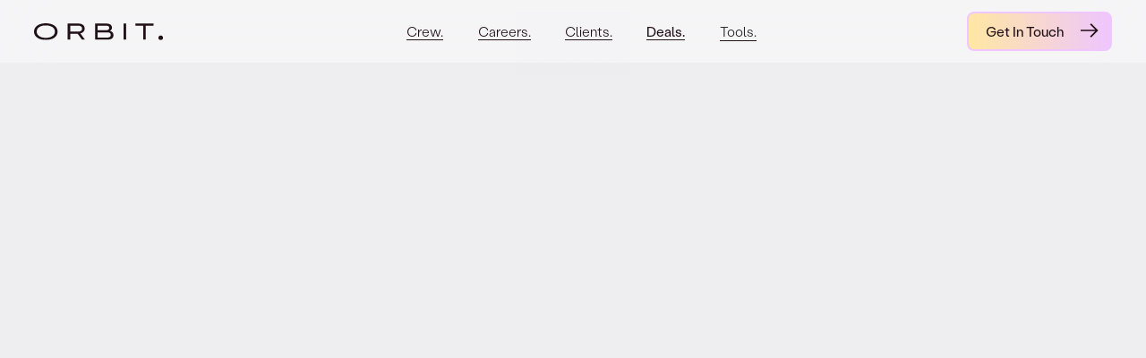

--- FILE ---
content_type: text/html; charset=utf-8
request_url: https://www.orbit.law/deals/bioventure-closes-club-deal-12-to-invest-in-provirex
body_size: 8504
content:
<!DOCTYPE html><!-- Last Published: Tue Jan 13 2026 03:31:24 GMT+0000 (Coordinated Universal Time) --><html data-wf-domain="www.orbit.law" data-wf-page="638dc6e7b55f599a50a584be" data-wf-site="6388795a82d2a979e1130879" lang="en" data-wf-collection="638dc6e7b55f5935a0a584bc" data-wf-item-slug="bioventure-closes-club-deal-12-to-invest-in-provirex"><head><meta charset="utf-8"/><title>Bioventure closes Club Deal 12 to invest in PROVIREX. | Orbit Fund Boutique</title><meta content="Nov 28, 2022" name="description"/><meta content="Bioventure closes Club Deal 12 to invest in PROVIREX. | Orbit Fund Boutique" property="og:title"/><meta content="Nov 28, 2022" property="og:description"/><meta content="" property="og:image"/><meta content="Bioventure closes Club Deal 12 to invest in PROVIREX. | Orbit Fund Boutique" property="twitter:title"/><meta content="Nov 28, 2022" property="twitter:description"/><meta content="" property="twitter:image"/><meta property="og:type" content="website"/><meta content="summary_large_image" name="twitter:card"/><meta content="width=device-width, initial-scale=1" name="viewport"/><link href="https://cdn.prod.website-files.com/6388795a82d2a979e1130879/css/orbit-law.webflow.shared.4b51897a0.min.css" rel="stylesheet" type="text/css" integrity="sha384-S1GJegKagEFL2I2QsVmCf/xWbZAl50Ve06LQlbuTBt13Smz+0/FXuMeRet33wXwM" crossorigin="anonymous"/><style>@media (min-width:992px) {html.w-mod-js:not(.w-mod-ix) [data-w-id="96cdb755-5f16-e5b1-3e49-29e1342386f9"] {width:0%;}}</style><script type="text/javascript">!function(o,c){var n=c.documentElement,t=" w-mod-";n.className+=t+"js",("ontouchstart"in o||o.DocumentTouch&&c instanceof DocumentTouch)&&(n.className+=t+"touch")}(window,document);</script><link href="https://cdn.prod.website-files.com/6388795a82d2a979e1130879/63a2e4b310846716dba86d1d_Favicon%2032.png" rel="shortcut icon" type="image/x-icon"/><link href="https://cdn.prod.website-files.com/6388795a82d2a979e1130879/63a2e4b7f946cc5e3bc7d611_Favicon.png" rel="apple-touch-icon"/><style>   
  .orbit-preloader {
    display: flex;
}
</style>

<!-- Project Global CSS Styles -->
<style>
/* Fixing Font Weight for Browsers */  
body{
  -webkit-font-smoothing: antialiased;
  -moz-osx-font-smoothing: grayscale;
}
  
</style>



<link rel="alternate" hreflang="en" href="https://www.orbit.law">


<!-- Matomo script -->
<!--
<script>
  var _paq = window._paq = window._paq || [];
  /* tracker methods like "setCustomDimension" should be called before "trackPageView" */
  _paq.push(['trackPageView']);
  _paq.push(['enableLinkTracking']);
  (function() {
    var u="https://orbitlaw.matomo.cloud/";
    _paq.push(['setTrackerUrl', u+'matomo.php']);
    _paq.push(['setSiteId', '1']);
    var d=document, g=d.createElement('script'), s=d.getElementsByTagName('script')[0];
    g.async=true; g.src='//cdn.matomo.cloud/orbitlaw.matomo.cloud/matomo.js'; s.parentNode.insertBefore(g,s);
  })();
</script>
-->
<script src="https://cdn.prod.website-files.com/6388795a82d2a979e1130879%2F66ba5a08efe71070f98dd10a%2F673781b179e3a52acfd5353e%2Fw041wz9ksz-1.1.1.js" type="text/javascript"></script></head><body><div class="current-page-code display-none w-embed"><style>
@media only screen and (min-width: 992px) {
.deals {
 display: block;
 font-weight: 400;
}
}
.roles-list-wrapper .roles-collection-list .role-item:last-child .deal-crew-member-position.coma-sign {
	display: none;
}

</style></div><div class="base-settings w-embed"><style>
@media only screen and (min-width: 1100px) {
html {
font-size: 1vw !important;
}

.clients-trust-paragraph {
font-size: 1.2rem !important;
}

}

@media only screen and (min-width: 992px) {
html {
font-size: 16px;
}

.clients-trust-paragraph {
font-size: 14px;
}
}

@media only screen and (max-width: 991px) {
html {
font-size: 16px;
} 
}

</style></div><div data-w-id="ef971416-f16a-30d1-9855-e6f28d67a8d6" data-animation="default" data-collapse="medium" data-duration="400" data-easing="ease" data-easing2="ease" role="banner" class="navigation w-nav"><div class="nav-container"><a href="/" class="nav-brand transition w-nav-brand"><img src="https://cdn.prod.website-files.com/6388795a82d2a979e1130879/638883d2f54a26db796bbca3_Logo%20Nav.svg" loading="lazy" alt="Orbit Law Logo" class="nav-logo"/></a><nav role="navigation" class="nav-menu w-nav-menu"><div class="nav-menu-mask"><a href="/crew" class="nav-link-wrap crew transition w-inline-block"><div class="nav-link-text">Crew.</div><div class="link-underline"></div><div class="nav-link-u-current crew"></div></a><a href="/careers" class="nav-link-wrap careers transition w-inline-block"><div class="nav-link-text">Careers.</div><div class="link-underline"></div><div class="nav-link-u-current careers"></div></a><a href="/clients" class="nav-link-wrap onboarding transition w-inline-block"><div class="nav-link-text">Clients.</div><div class="link-underline"></div><div class="nav-link-u-current clients"></div></a><a href="/deals" class="nav-link-wrap deals transition w-inline-block"><div class="nav-link-text">Deals.</div><div class="link-underline"></div><div class="nav-link-u-current deals"></div></a><div data-hover="false" data-delay="0" data-w-id="aaa513e4-e5de-1fbe-2967-89b88195a10e" class="nav-dropdown w-dropdown"><div class="nav-dropdown-toggle w-dropdown-toggle"><div class="nav-link-text">Tools.</div><div class="link-underline"></div></div><nav class="nav-dropdown-list w-dropdown-list"><div class="nav-dropdown-link-wrapper"><div class="desktop-hover-assist"></div><a data-w-id="aaa513e4-e5de-1fbe-2967-89b88195a116" href="/fund-scoring" class="dropdown-link-wrap w-inline-block"><div class="nav-link-text">Fund scoring.</div><div data-w-id="aaa513e4-e5de-1fbe-2967-89b88195a119" class="dropdown-link-underline"></div><div class="nav-link-u-current fund"></div></a><a data-w-id="aaa513e4-e5de-1fbe-2967-89b88195a11b" href="/onboarding" class="dropdown-link-wrap w-inline-block"><div class="nav-link-text">Investor onboarding.</div><div data-w-id="aaa513e4-e5de-1fbe-2967-89b88195a11e" class="dropdown-link-underline"></div><div class="nav-link-u-current onboarding"></div></a></div></nav></div></div><div class="language-switch-wrap"><a href="#Weglot-en" class="language-switch-text current-language transition">EN</a><div class="language-switch-text">/</div><a href="#Weglot-de" class="language-switch-text transition">DE</a></div><a href="/contact-us" class="button-small z-99 transition w-button">Get In Touch</a></nav><div scroll="both" class="nav-menu-button w-nav-button"><div class="nav-menu-button-wrap"><div class="menu-text">Menu</div><div class="close-menu-text">Close</div></div></div><div class="homepage-hero-logo-wrap"><img src="https://cdn.prod.website-files.com/6388795a82d2a979e1130879/638883d2f54a26db796bbca3_Logo%20Nav.svg" loading="eager" alt="Orbit Law Logo" class="homepage-hero-logo"/></div></div><img src="https://cdn.prod.website-files.com/6388795a82d2a979e1130879/6391d5e9c8c8eaa409b7caa7_Noize%20(1)%20(1).jpg" loading="lazy" sizes="239.6640625px" srcset="https://cdn.prod.website-files.com/6388795a82d2a979e1130879/6391d5e9c8c8eaa409b7caa7_Noize%20(1)%20(1)-p-500.jpg 500w, https://cdn.prod.website-files.com/6388795a82d2a979e1130879/6391d5e9c8c8eaa409b7caa7_Noize%20(1)%20(1)-p-800.jpg 800w, https://cdn.prod.website-files.com/6388795a82d2a979e1130879/6391d5e9c8c8eaa409b7caa7_Noize%20(1)%20(1)-p-1080.webp 1080w, https://cdn.prod.website-files.com/6388795a82d2a979e1130879/6391d5e9c8c8eaa409b7caa7_Noize%20(1)%20(1).jpg 1440w" alt="" class="noise-bg-overlay"/><div class="display-none w-embed"><style>
@media only screen and (max-width: 1099px) and (min-width: 992px) {
.nav-link-wrap, .nav-dropdown-toggle {
	margin-left: 1rem !important;
  margin-right: 1rem !important;
  font-size: 1.05rem;

}
}
@media only screen and (min-width: 1099px){
	.nav-menu-mask {
	position:relative;
}
}
</style></div></div><div style="-webkit-transform:translate3d(0, 10vw, 0) scale3d(1, 1, 1) rotateX(0) rotateY(0) rotateZ(0) skew(0, 0);-moz-transform:translate3d(0, 10vw, 0) scale3d(1, 1, 1) rotateX(0) rotateY(0) rotateZ(0) skew(0, 0);-ms-transform:translate3d(0, 10vw, 0) scale3d(1, 1, 1) rotateX(0) rotateY(0) rotateZ(0) skew(0, 0);transform:translate3d(0, 10vw, 0) scale3d(1, 1, 1) rotateX(0) rotateY(0) rotateZ(0) skew(0, 0);opacity:0" class="page-gradients"><div class="yellow-gradient"></div><div class="pink-gradient"></div></div><main style="opacity:0" class="main-wrapper"><div class="post-hero-section"><div class="container"><div class="news-list-column margin-bot-s"><img src="https://cdn.prod.website-files.com/6388795a82d2a979e1130879/638893cca5b6d93d6e69c4ab_Star%20Devider.svg" loading="lazy" alt="" class="star-item-icon"/><div class="deals-date">November 28, 2022</div></div><h1 class="text-left max-width-xxl">Bioventure closes Club Deal 12 to invest in PROVIREX.</h1></div><img src="https://cdn.prod.website-files.com/6388795a82d2a979e1130879/63a193ea65bf7b8ce899fdba_glass-planets-v2%20(1).webp" loading="lazy" sizes="(max-width: 1920px) 100vw, 1920px" srcset="https://cdn.prod.website-files.com/6388795a82d2a979e1130879/63a193ea65bf7b8ce899fdba_glass-planets-v2%20(1)-p-500.webp 500w, https://cdn.prod.website-files.com/6388795a82d2a979e1130879/63a193ea65bf7b8ce899fdba_glass-planets-v2%20(1)-p-800.webp 800w, https://cdn.prod.website-files.com/6388795a82d2a979e1130879/63a193ea65bf7b8ce899fdba_glass-planets-v2%20(1)-p-1080.webp 1080w, https://cdn.prod.website-files.com/6388795a82d2a979e1130879/63a193ea65bf7b8ce899fdba_glass-planets-v2%20(1)-p-1600.webp 1600w, https://cdn.prod.website-files.com/6388795a82d2a979e1130879/63a193ea65bf7b8ce899fdba_glass-planets-v2%20(1).webp 1920w" alt="" class="blurry-hero-img"/></div><section class="section post-section"><div class="container flex-center"><div id="w-node-_372dc5f5-3495-b777-97ab-3074868ddbf6-50a584be" class="glass-wrap medium-post-wrap margin-bot-xxl"><div id="w-node-_372dc5f5-3495-b777-97ab-3074868ddbf7-50a584be" class="glass-column smaller-padding-top"><div class="social-media-share-buttons"><a href="#" class="social-media-link-block w-inline-block"><div class="social-media-img-wrap"><img src="https://cdn.prod.website-files.com/6388795a82d2a979e1130879/6493ffc9c9ab560101d9901e_Vector%20(32).svg" loading="lazy" alt="" class="share-icon"/></div><div>Copy link</div></a><div id="copy-link" data-w-id="7e4a3dab-ee47-546e-469f-99dfe901645f" class="flex-horizontal-rebrand align-top mouse-pointer"><a id="linkedin" href="#" class="social-media-link-block w-inline-block"><div class="social-media-img-wrap"><img src="https://cdn.prod.website-files.com/6388795a82d2a979e1130879/6493ffc9c9ab560101d9901f_linkedin-logo-fill%201.svg" loading="lazy" alt="" class="share-icon"/></div><div>Share on LinkedIn</div></a><div style="-webkit-transform:translate3d(0, 10px, 0) scale3d(1, 1, 1) rotateX(0) rotateY(0) rotateZ(0) skew(0, 0);-moz-transform:translate3d(0, 10px, 0) scale3d(1, 1, 1) rotateX(0) rotateY(0) rotateZ(0) skew(0, 0);-ms-transform:translate3d(0, 10px, 0) scale3d(1, 1, 1) rotateX(0) rotateY(0) rotateZ(0) skew(0, 0);transform:translate3d(0, 10px, 0) scale3d(1, 1, 1) rotateX(0) rotateY(0) rotateZ(0) skew(0, 0)" class="copied-to-clipboard-text">link copied</div></div></div><div class="services-separation-line margin-top-m margin-bot-m"></div><div class="global-rich-text margin-bot-l w-richtext"><h2>Bioventure Management has closed their Club Deal 12 to invest in PROVIREX Genome Editing Therapies GmbH, a Biotech company on a mission to cure HIV.</h2><blockquote>PROVIREX is building a therapy-hub in Hamburg to use their genome editing technology to enable highly specific designer recombinases.</blockquote><p>This recombinase recognizes and removes the integrated blueprint of the AIDS pathogen HIV from the genome of the infected cells and reconnects the genome in a completely accurate way. This revolutionary technology can be used to reverse infectious diseases.</p><p>Bioventure is a well-known and successful life science investor with an outstanding track record. Bioventure will support PROVIREX for the next four years in building their technology and the required infrastructure, which will help them fulfill their full potential.</p><p>The therapy hub was opened in October 2022, with attendance from Prof. Dr. Joachim Hauber (PROVIREX Genome Editing Therapies GmbH), Katharina Fegebank (second mayor und Science Senator of Hamburg), Michael Westhagemann (Senator for Economy and Innovation of Hamburg) und Dr. Erik Hoppe (Bioventure Management GmbH) and others.</p><blockquote>For this investment, Bioventure has again gathered an exciting group of successful entrepreneurs and their families as co-investors into Club Deal 12, united by their enthusiasm for PROVIREX as a company and investment.</blockquote><p><strong>Orbit advised on the structuring and placement of Club Deal 12 with Philipp Neidel, Philip Mostertz and crew.</strong></p><p>‍</p><h5>About Orbit</h5><p>Orbit offers client-centered legal advice in all areas of fund law and investments in alternative assets. Fund managers and investors rely on Orbit and its team of experienced fund advisors. Orbit covers structuring, regulatory, tax, investment advice, compliance, and fund due diligence as well as secondary transactions.</p><p>Orbit | All. About. Funds.</p><p><a href="https://www.linkedin.com/feed/hashtag/?keywords=venturecapital&amp;highlightedUpdateUrns=urn%3Ali%3Aactivity%3A6964867160925990912">‍</a></p></div><div class="responsible-orbit-crew-heading-deals margin-bot-xs">Responsible Orbit Crew</div><div class="responsible-crew-wrap margin-bot-l display-none w-dyn-list"><div role="list" class="responsible-crew-list w-dyn-items"><div role="listitem" class="w-dyn-item"><a aria-label="go to crew member details page" href="/crew/philipp-neidel" class="responsible-crew-item transition w-inline-block"><img src="https://cdn.prod.website-files.com/6388795a82d2a979e1130879/6388985f2f1f34439c918a79_Dark%20Star.svg" loading="lazy" alt="" class="star-item-icon opacity-40"/><div>Philipp Neidel</div></a></div><div role="listitem" class="w-dyn-item"><a aria-label="go to crew member details page" href="/crew/philip-mostertz" class="responsible-crew-item transition w-inline-block"><img src="https://cdn.prod.website-files.com/6388795a82d2a979e1130879/6388985f2f1f34439c918a79_Dark%20Star.svg" loading="lazy" alt="" class="star-item-icon opacity-40"/><div>Dr. Philip Mostertz</div></a></div></div></div><div class="responsible-crew-wrap margin-bot-l display-none w-dyn-list"><div role="list" class="responsible-crew-list-2 w-dyn-items"><div role="listitem" class="responsible-crew-cms-item w-dyn-item"><div class="deals-crew-info-wrap"><img src="https://cdn.prod.website-files.com/63889e3a2f1f3402ce91e0ed/64940675e4949b66bd788a46_15-Philipp_Neidel_Avatar.png" loading="lazy" alt="" class="crew-deals-avatar-img"/><div class="name-and-occupation-wrap"><p class="font-weight-400">Philipp Neidel</p><div class="deal-crew-member-position">Founder and Partner</div><div class="div-block display-none"><div>This is some text inside of a div block.</div></div></div><a aria-label="go to crew member details page" href="/crew/philipp-neidel" class="absolute-cover-image z-1 w-inline-block"></a></div></div><div role="listitem" class="responsible-crew-cms-item w-dyn-item"><div class="deals-crew-info-wrap"><img src="https://cdn.prod.website-files.com/63889e3a2f1f3402ce91e0ed/649406480b8c7fdabe9f8703_13-Philip_Mosterz_Avatar.png" loading="lazy" alt="" class="crew-deals-avatar-img"/><div class="name-and-occupation-wrap"><p class="font-weight-400">Dr. Philip Mostertz</p><div class="deal-crew-member-position">Founder and Partner</div><div class="div-block display-none"><div>This is some text inside of a div block.</div></div></div><a aria-label="go to crew member details page" href="/crew/philip-mostertz" class="absolute-cover-image z-1 w-inline-block"></a></div></div></div></div><div class="responsible-crew-wrap margin-bot-l w-dyn-list"><div role="list" class="responsible-crew-list-2 w-dyn-items"><div role="listitem" class="responsible-crew-cms-item w-dyn-item"><div class="deals-crew-info-wrap"><img src="https://cdn.prod.website-files.com/63889e3a2f1f3402ce91e0ed/64940675e4949b66bd788a46_15-Philipp_Neidel_Avatar.png" loading="lazy" alt="" class="crew-deals-avatar-img"/><div class="name-and-occupation-wrap"><p class="font-weight-400">Philipp Neidel</p><div class="deal-crew-member-position">Founder and Partner</div><div class="roles-list-wrapper w-dyn-list"><div role="list" class="roles-collection-list w-dyn-items"><div role="listitem" class="role-item w-dyn-item"><div class="role-wrap"><div class="deal-crew-member-position no-breaking">Fund Structuring</div><div class="deal-crew-member-position coma-sign">,</div></div></div></div></div><div class="div-block display-none"><div>This is some text inside of a div block.</div></div></div><a aria-label="go to crew member details page" href="/crew/philipp-neidel" class="absolute-cover-image z-1 w-inline-block"></a></div></div><div role="listitem" class="responsible-crew-cms-item w-dyn-item"><div class="deals-crew-info-wrap"><img src="https://cdn.prod.website-files.com/63889e3a2f1f3402ce91e0ed/649406480b8c7fdabe9f8703_13-Philip_Mosterz_Avatar.png" loading="lazy" alt="" class="crew-deals-avatar-img"/><div class="name-and-occupation-wrap"><p class="font-weight-400">Dr. Philip Mostertz</p><div class="deal-crew-member-position">Founder and Partner</div><div class="roles-list-wrapper w-dyn-list"><div role="list" class="roles-collection-list w-dyn-items"><div role="listitem" class="role-item w-dyn-item"><div class="role-wrap"><div class="deal-crew-member-position no-breaking">Fund Structuring</div><div class="deal-crew-member-position coma-sign">,</div></div></div></div></div><div class="div-block display-none"><div>This is some text inside of a div block.</div></div></div><a aria-label="go to crew member details page" href="/crew/philip-mostertz" class="absolute-cover-image z-1 w-inline-block"></a></div></div></div></div></div></div><div class="glass-wrap reach-out-content-wrap"><div id="w-node-c6e2016c-a035-73a8-0d94-2da361144db6-50a584be" class="reach-out-text-wrap"><h2 class="h4 margin-bot-xxs">Reach out <span class="ivy-font">to Orbit.</span></h2><p class="margin-bot-m">Orbit offers client-centered legal advice in all areas of fund law and investments in alternative assets. Profound and pragmatic. Fund managers and investors rely on Orbit and its team of experienced fund advisors.</p><p class="margin-bot-m">We got you covered on structuring, regulatory, tax, investment advice and fund due diligence. Client-centered fund advisory. Become our gravitational focus!</p><a href="/contact-us" class="button-2 w-button">Get In Touch</a></div><div id="w-node-c6e2016c-a035-73a8-0d94-2da361144dc1-50a584be" class="reach-out-image-left-wrap"><img src="https://cdn.prod.website-files.com/6388795a82d2a979e1130879/64940819a7bebb1951d55ed6_Rocket%20Launch.jpg" loading="lazy" alt="Space rocket flying few moments after launching" class="cover-image deals-mobile-reposition"/></div></div></div><div class="container"><div class="glass-wrap"><div id="w-node-_96cdb755-5f16-e5b1-3e49-29e1342386ea-50a584be" class="glass-column"><h2 class="margin-bot-m">More <span class="ivy-font">deals</span>.</h2><div class="services-separation-line"></div><div class="news-list-wrapper w-dyn-list"><div role="list" class="news-list w-dyn-items"><div role="listitem" class="news-item w-dyn-item"><a aria-label="read more about the deal" data-w-id="96cdb755-5f16-e5b1-3e49-29e1342386f4" href="/deals/orbit-advises-futury-capital-on-oversubscribed-final-closing-of-eur-47m-fund-iii" class="list-item-name-flex-new transition w-inline-block"><div class="text-small z-99">Orbit advises Futury Capital on oversubscribed final closing of EUR 47m Fund III.</div><div class="news-list-column-new"><img src="https://cdn.prod.website-files.com/6388795a82d2a979e1130879/6388985f2f1f34439c918a79_Dark%20Star.svg" loading="lazy" alt="" class="star-item-icon opacity-40"/><div class="list-item-date-new">January 16, 2026</div></div><div data-w-id="96cdb755-5f16-e5b1-3e49-29e1342386f9" class="list-item-read-bg"></div></a><div class="services-separation-line"></div></div><div role="listitem" class="news-item w-dyn-item"><a aria-label="read more about the deal" data-w-id="96cdb755-5f16-e5b1-3e49-29e1342386f4" href="/deals/orbit-advises-on-the-first-closing-of-robin-capital-fund-ii" class="list-item-name-flex-new transition w-inline-block"><div class="text-small z-99">Orbit advises on the first closing of Robin Capital Fund II.</div><div class="news-list-column-new"><img src="https://cdn.prod.website-files.com/6388795a82d2a979e1130879/6388985f2f1f34439c918a79_Dark%20Star.svg" loading="lazy" alt="" class="star-item-icon opacity-40"/><div class="list-item-date-new">December 14, 2025</div></div><div data-w-id="96cdb755-5f16-e5b1-3e49-29e1342386f9" class="list-item-read-bg"></div></a><div class="services-separation-line"></div></div><div role="listitem" class="news-item w-dyn-item"><a aria-label="read more about the deal" data-w-id="96cdb755-5f16-e5b1-3e49-29e1342386f4" href="/deals/orbit-advises-u2v-on-the-structuring-of-its-eur-60m-deep-tech-fund" class="list-item-name-flex-new transition w-inline-block"><div class="text-small z-99">Orbit advises U2V on the structuring of its EUR 60m Deep Tech Fund.</div><div class="news-list-column-new"><img src="https://cdn.prod.website-files.com/6388795a82d2a979e1130879/6388985f2f1f34439c918a79_Dark%20Star.svg" loading="lazy" alt="" class="star-item-icon opacity-40"/><div class="list-item-date-new">December 11, 2025</div></div><div data-w-id="96cdb755-5f16-e5b1-3e49-29e1342386f9" class="list-item-read-bg"></div></a><div class="services-separation-line"></div></div><div role="listitem" class="news-item w-dyn-item"><a aria-label="read more about the deal" data-w-id="96cdb755-5f16-e5b1-3e49-29e1342386f4" href="/deals/orbit-advises-may-ventures-on-the-successful-first-closing-of-fund-i" class="list-item-name-flex-new transition w-inline-block"><div class="text-small z-99">Orbit advises May Ventures on the successful first closing of Fund I.</div><div class="news-list-column-new"><img src="https://cdn.prod.website-files.com/6388795a82d2a979e1130879/6388985f2f1f34439c918a79_Dark%20Star.svg" loading="lazy" alt="" class="star-item-icon opacity-40"/><div class="list-item-date-new">October 1, 2025</div></div><div data-w-id="96cdb755-5f16-e5b1-3e49-29e1342386f9" class="list-item-read-bg"></div></a><div class="services-separation-line"></div></div><div role="listitem" class="news-item w-dyn-item"><a aria-label="read more about the deal" data-w-id="96cdb755-5f16-e5b1-3e49-29e1342386f4" href="/deals/orbit-advises-kfw-capital-on-five-investments-in-european-vc-and-growth-funds" class="list-item-name-flex-new transition w-inline-block"><div class="text-small z-99">Orbit advises KfW Capital on five investments in European VC and Growth Funds.</div><div class="news-list-column-new"><img src="https://cdn.prod.website-files.com/6388795a82d2a979e1130879/6388985f2f1f34439c918a79_Dark%20Star.svg" loading="lazy" alt="" class="star-item-icon opacity-40"/><div class="list-item-date-new">September 17, 2025</div></div><div data-w-id="96cdb755-5f16-e5b1-3e49-29e1342386f9" class="list-item-read-bg"></div></a><div class="services-separation-line"></div></div></div></div></div></div></div></section><div class="pre-footer-cta-wrap"><div class="section pre-footer-glass"><div class="container"></div><div class="container flex-center text-center"><div class="section-separation-line"></div><h2 class="heading-1 margin-bot-xs">Reach out <span class="ivy-font">to Orbit</span>.</h2><p class="margin-bot-xl text-small max-width-xl">We look forward to meeting you.</p><a href="/contact-us" class="button transition w-button">Get In Touch</a><div class="section-separation-line"></div><img src="https://cdn.prod.website-files.com/6388795a82d2a979e1130879/6391d5e9c8c8eaa409b7caa7_Noize%20(1)%20(1).jpg" loading="lazy" sizes="239.6640625px" srcset="https://cdn.prod.website-files.com/6388795a82d2a979e1130879/6391d5e9c8c8eaa409b7caa7_Noize%20(1)%20(1)-p-500.jpg 500w, https://cdn.prod.website-files.com/6388795a82d2a979e1130879/6391d5e9c8c8eaa409b7caa7_Noize%20(1)%20(1)-p-800.jpg 800w, https://cdn.prod.website-files.com/6388795a82d2a979e1130879/6391d5e9c8c8eaa409b7caa7_Noize%20(1)%20(1)-p-1080.webp 1080w, https://cdn.prod.website-files.com/6388795a82d2a979e1130879/6391d5e9c8c8eaa409b7caa7_Noize%20(1)%20(1).jpg 1440w" alt="" class="noise-bg-overlay"/></div></div></div></main><footer class="footer-section"><div class="container grid"><div id="w-node-_73c87ccf-69c8-d53d-9241-241543a429d2-654d2164" class="column"><a href="/" class="footer-brand w-nav-brand"><img src="https://cdn.prod.website-files.com/6388795a82d2a979e1130879/638883d2f54a26db796bbca3_Logo%20Nav.svg" loading="lazy" alt="Orbit Law Logo" class="footer-logo"/></a></div><div id="w-node-_707f7336-7e9e-047e-efb2-5d64ff6f70ce-654d2164" class="column mobile-margin-m"><a href="mailto:contact@orbit.law?subject=Let&#x27;s%20meet." class="footer-link-wrap bold-text w-inline-block"><div>contact@orbit.law</div><div class="link-underline"></div></a><a href="tel:+4930509305100" class="footer-link-wrap w-inline-block"><div>+49 30 509305 100</div><div class="link-underline"></div></a><div class="text-small">Invalidenstraße 73<br/>10557 Berlin<br/>Germany</div></div><div id="w-node-_0e91c29f-e400-038a-62c0-dad3ddd29ae2-654d2164" class="column"><a href="/crew" class="footer-link-wrap transition w-inline-block"><div>Crew.</div><div class="link-underline"></div></a><a href="/careers" class="footer-link-wrap transition w-inline-block"><div>Careers.</div><div class="link-underline"></div></a><a href="/clients" class="footer-link-wrap transition w-inline-block"><div>Clients.</div><div class="link-underline"></div></a><a href="/deals" class="footer-link-wrap transition w-inline-block"><div>Deals.</div><div class="link-underline"></div></a><a href="/onboarding" class="footer-link-wrap transition w-inline-block"><div>Onboarding.</div><div class="link-underline"></div></a><a href="/fund-scoring" class="footer-link-wrap transition w-inline-block"><div>Fund Scoring.</div><div class="link-underline"></div></a></div><div id="w-node-_8dbc8645-3555-1293-858c-182de9bbc04d-654d2164" class="column"><a href="/privacy-policy" class="footer-link-wrap transition w-inline-block"><div>Privacy Policy.</div><div class="link-underline"></div></a><a href="/cookie-policy" class="footer-link-wrap transition w-inline-block"><div>Cookie Policy.</div><div class="link-underline"></div></a><a href="/imprint" class="footer-link-wrap transition w-inline-block"><div>Imprint.</div><div class="link-underline"></div></a><a href="https://www.linkedin.com/company/orbit-law/" target="_blank" class="footer-link-wrap w-inline-block"><div>LinkedIn.</div><div class="link-underline"></div></a></div><div id="w-node-c2437466-6af9-5702-5bda-ed7391facf29-654d2164" class="footer-separation-line"></div><div id="w-node-_0f2189c3-cd67-8bae-1b70-bf24a1e4cd11-654d2164" class="footer-copyright date">©<span id="date" class="date">2022</span> - Orbit | Fund Boutique</div></div><div id="modal5" class="bottom-cookie-wrapper"><div class="cookie-content"><div class="cookie-text">We care about your data, and we&#x27;d use cookies only to improve your experience. By using this website, you accept our <a href="/cookie-policy" class="cookie-span">Cookie Policy.</a></div></div><div class="cookie-content bottom-banner-content"><a id="close-modal5" data-w-id="c1aacbcc-6487-fb5a-4218-b79088a34ae4" href="#" class="button-small w-button">Accept</a></div></div></footer><script src="https://d3e54v103j8qbb.cloudfront.net/js/jquery-3.5.1.min.dc5e7f18c8.js?site=6388795a82d2a979e1130879" type="text/javascript" integrity="sha256-9/aliU8dGd2tb6OSsuzixeV4y/faTqgFtohetphbbj0=" crossorigin="anonymous"></script><script src="https://cdn.prod.website-files.com/6388795a82d2a979e1130879/js/webflow.schunk.e0c428ff9737f919.js" type="text/javascript" integrity="sha384-ar82P9eriV3WGOD8Lkag3kPxxkFE9GSaSPalaC0MRlR/5aACGoFQNfyqt0dNuYvt" crossorigin="anonymous"></script><script src="https://cdn.prod.website-files.com/6388795a82d2a979e1130879/js/webflow.schunk.96965892d7e004b7.js" type="text/javascript" integrity="sha384-Cu90E6ppC+SQ1bhVCObrLtax6bxQ57UbwujmDMz89WNyIhtopafeVQSXxEQeLYi3" crossorigin="anonymous"></script><script src="https://cdn.prod.website-files.com/6388795a82d2a979e1130879/js/webflow.schunk.3a5575d79f902be9.js" type="text/javascript" integrity="sha384-5rzNL3CgggOV4B5KZwHJ8wILku+levt+NaY3zkevzURVGxvr+ttR/ROYsvyxTAPI" crossorigin="anonymous"></script><script src="https://cdn.prod.website-files.com/6388795a82d2a979e1130879/js/webflow.fa70966b.76468f5fb1b936b9.js" type="text/javascript" integrity="sha384-GOB97Fvjvh4ggO4IhB5S8FlKQTl8KApcUdgfLeCXXujBpK+wDJvVovsLKyq/jBC8" crossorigin="anonymous"></script><script src="https://cdn.jsdelivr.net/npm/js-cookie@2/src/js.cookie.min.js"></script>

<!-- Start of HubSpot Embed Code -->
<script type="text/javascript" id="hs-script-loader" async defer src="//js-eu1.hs-scripts.com/141331196.js"></script>
<!-- End of HubSpot Embed Code -->

<script>
var cookieName5 = 'modalClosed5';
if(typeof Cookies.get(cookieName5) !== 'undefined') {
$('#modal5').remove();
}
$('#close-modal5, #close-modal52').on('click', function(){
Cookies.set(cookieName5, 'ok', { expires: 7 });
})
</script>

<!-- Project Navigation Fix -->
<script>
var Webflow = Webflow || [];
Webflow.push(function () {
    var $body = $(document.body);
    var scrollPosition = 0;

    $('[scroll="both"]').on('click', function () {
        if ($body.css('overflow') !== 'hidden') {
            var oldWidth = $body.innerWidth();
            scrollPosition = window.pageYOffset;
            $body.css('overflow', 'hidden');
            $body.css('position', 'fixed');
            $body.css('top', `-${scrollPosition}px`);
            $body.width(oldWidth);
        } else {
            $body.css('overflow', '');
            $body.css('position', '');
            $body.css('top', '');
            $body.width('');
            $(window).scrollTop(scrollPosition);
        }
    });
});
</script>

<script>document.getElementById('date').replaceWith(document.createTextNode(new Date().getFullYear()))</script>

<!--
<script>
  
  $('.transition').click(function (e) {
    e.preventDefault();                   // prevent default anchor behavior
    var goTo = this.getAttribute("href"); // store anchor href

    setTimeout(function(){
         window.location = goTo;
    },600);       						  // 1200 ms duration
}); 
  
</script>
-->

<script>
  
// Fix going back on Safari
  
$(window).bind("pageshow", function(event) {
    if (event.originalEvent.persisted) {
        window.location.reload() 
    }
});
</script><!-- Linkedin share -->
<script>
var Webflow = Webflow || [];
Webflow.push(function() {
    var ctaUrl = window.location.href;
    $('#linkedin').attr("href", 'https://www.linkedin.com/shareArticle?mini=true&url=' + ctaUrl);
});
</script>

<!-- Copy Link Code -->
<script>
  document.getElementById("copy-link").onclick = function()
  {
    var copyURL = document.createElement('input');
    var textC = window.location.href;

    document.body.appendChild(copyURL);
    copyURL.value = textC;
    copyURL.select();
    document.execCommand('copy');
    document.body.removeChild(copyURL);
  }
</script></body></html>

--- FILE ---
content_type: text/css
request_url: https://cdn.prod.website-files.com/6388795a82d2a979e1130879/css/orbit-law.webflow.shared.4b51897a0.min.css
body_size: 34389
content:
html{-webkit-text-size-adjust:100%;-ms-text-size-adjust:100%;font-family:sans-serif}body{margin:0}article,aside,details,figcaption,figure,footer,header,hgroup,main,menu,nav,section,summary{display:block}audio,canvas,progress,video{vertical-align:baseline;display:inline-block}audio:not([controls]){height:0;display:none}[hidden],template{display:none}a{background-color:#0000}a:active,a:hover{outline:0}abbr[title]{border-bottom:1px dotted}b,strong{font-weight:700}dfn{font-style:italic}h1{margin:.67em 0;font-size:2em}mark{color:#000;background:#ff0}small{font-size:80%}sub,sup{vertical-align:baseline;font-size:75%;line-height:0;position:relative}sup{top:-.5em}sub{bottom:-.25em}img{border:0}svg:not(:root){overflow:hidden}hr{box-sizing:content-box;height:0}pre{overflow:auto}code,kbd,pre,samp{font-family:monospace;font-size:1em}button,input,optgroup,select,textarea{color:inherit;font:inherit;margin:0}button{overflow:visible}button,select{text-transform:none}button,html input[type=button],input[type=reset]{-webkit-appearance:button;cursor:pointer}button[disabled],html input[disabled]{cursor:default}button::-moz-focus-inner,input::-moz-focus-inner{border:0;padding:0}input{line-height:normal}input[type=checkbox],input[type=radio]{box-sizing:border-box;padding:0}input[type=number]::-webkit-inner-spin-button,input[type=number]::-webkit-outer-spin-button{height:auto}input[type=search]{-webkit-appearance:none}input[type=search]::-webkit-search-cancel-button,input[type=search]::-webkit-search-decoration{-webkit-appearance:none}legend{border:0;padding:0}textarea{overflow:auto}optgroup{font-weight:700}table{border-collapse:collapse;border-spacing:0}td,th{padding:0}@font-face{font-family:webflow-icons;src:url([data-uri])format("truetype");font-weight:400;font-style:normal}[class^=w-icon-],[class*=\ w-icon-]{speak:none;font-variant:normal;text-transform:none;-webkit-font-smoothing:antialiased;-moz-osx-font-smoothing:grayscale;font-style:normal;font-weight:400;line-height:1;font-family:webflow-icons!important}.w-icon-slider-right:before{content:""}.w-icon-slider-left:before{content:""}.w-icon-nav-menu:before{content:""}.w-icon-arrow-down:before,.w-icon-dropdown-toggle:before{content:""}.w-icon-file-upload-remove:before{content:""}.w-icon-file-upload-icon:before{content:""}*{box-sizing:border-box}html{height:100%}body{color:#333;background-color:#fff;min-height:100%;margin:0;font-family:Arial,sans-serif;font-size:14px;line-height:20px}img{vertical-align:middle;max-width:100%;display:inline-block}html.w-mod-touch *{background-attachment:scroll!important}.w-block{display:block}.w-inline-block{max-width:100%;display:inline-block}.w-clearfix:before,.w-clearfix:after{content:" ";grid-area:1/1/2/2;display:table}.w-clearfix:after{clear:both}.w-hidden{display:none}.w-button{color:#fff;line-height:inherit;cursor:pointer;background-color:#3898ec;border:0;border-radius:0;padding:9px 15px;text-decoration:none;display:inline-block}input.w-button{-webkit-appearance:button}html[data-w-dynpage] [data-w-cloak]{color:#0000!important}.w-code-block{margin:unset}pre.w-code-block code{all:inherit}.w-optimization{display:contents}.w-webflow-badge,.w-webflow-badge>img{box-sizing:unset;width:unset;height:unset;max-height:unset;max-width:unset;min-height:unset;min-width:unset;margin:unset;padding:unset;float:unset;clear:unset;border:unset;border-radius:unset;background:unset;background-image:unset;background-position:unset;background-size:unset;background-repeat:unset;background-origin:unset;background-clip:unset;background-attachment:unset;background-color:unset;box-shadow:unset;transform:unset;direction:unset;font-family:unset;font-weight:unset;color:unset;font-size:unset;line-height:unset;font-style:unset;font-variant:unset;text-align:unset;letter-spacing:unset;-webkit-text-decoration:unset;text-decoration:unset;text-indent:unset;text-transform:unset;list-style-type:unset;text-shadow:unset;vertical-align:unset;cursor:unset;white-space:unset;word-break:unset;word-spacing:unset;word-wrap:unset;transition:unset}.w-webflow-badge{white-space:nowrap;cursor:pointer;box-shadow:0 0 0 1px #0000001a,0 1px 3px #0000001a;visibility:visible!important;opacity:1!important;z-index:2147483647!important;color:#aaadb0!important;overflow:unset!important;background-color:#fff!important;border-radius:3px!important;width:auto!important;height:auto!important;margin:0!important;padding:6px!important;font-size:12px!important;line-height:14px!important;text-decoration:none!important;display:inline-block!important;position:fixed!important;inset:auto 12px 12px auto!important;transform:none!important}.w-webflow-badge>img{position:unset;visibility:unset!important;opacity:1!important;vertical-align:middle!important;display:inline-block!important}h1,h2,h3,h4,h5,h6{margin-bottom:10px;font-weight:700}h1{margin-top:20px;font-size:38px;line-height:44px}h2{margin-top:20px;font-size:32px;line-height:36px}h3{margin-top:20px;font-size:24px;line-height:30px}h4{margin-top:10px;font-size:18px;line-height:24px}h5{margin-top:10px;font-size:14px;line-height:20px}h6{margin-top:10px;font-size:12px;line-height:18px}p{margin-top:0;margin-bottom:10px}blockquote{border-left:5px solid #e2e2e2;margin:0 0 10px;padding:10px 20px;font-size:18px;line-height:22px}figure{margin:0 0 10px}figcaption{text-align:center;margin-top:5px}ul,ol{margin-top:0;margin-bottom:10px;padding-left:40px}.w-list-unstyled{padding-left:0;list-style:none}.w-embed:before,.w-embed:after{content:" ";grid-area:1/1/2/2;display:table}.w-embed:after{clear:both}.w-video{width:100%;padding:0;position:relative}.w-video iframe,.w-video object,.w-video embed{border:none;width:100%;height:100%;position:absolute;top:0;left:0}fieldset{border:0;margin:0;padding:0}button,[type=button],[type=reset]{cursor:pointer;-webkit-appearance:button;border:0}.w-form{margin:0 0 15px}.w-form-done{text-align:center;background-color:#ddd;padding:20px;display:none}.w-form-fail{background-color:#ffdede;margin-top:10px;padding:10px;display:none}label{margin-bottom:5px;font-weight:700;display:block}.w-input,.w-select{color:#333;vertical-align:middle;background-color:#fff;border:1px solid #ccc;width:100%;height:38px;margin-bottom:10px;padding:8px 12px;font-size:14px;line-height:1.42857;display:block}.w-input::placeholder,.w-select::placeholder{color:#999}.w-input:focus,.w-select:focus{border-color:#3898ec;outline:0}.w-input[disabled],.w-select[disabled],.w-input[readonly],.w-select[readonly],fieldset[disabled] .w-input,fieldset[disabled] .w-select{cursor:not-allowed}.w-input[disabled]:not(.w-input-disabled),.w-select[disabled]:not(.w-input-disabled),.w-input[readonly],.w-select[readonly],fieldset[disabled]:not(.w-input-disabled) .w-input,fieldset[disabled]:not(.w-input-disabled) .w-select{background-color:#eee}textarea.w-input,textarea.w-select{height:auto}.w-select{background-color:#f3f3f3}.w-select[multiple]{height:auto}.w-form-label{cursor:pointer;margin-bottom:0;font-weight:400;display:inline-block}.w-radio{margin-bottom:5px;padding-left:20px;display:block}.w-radio:before,.w-radio:after{content:" ";grid-area:1/1/2/2;display:table}.w-radio:after{clear:both}.w-radio-input{float:left;margin:3px 0 0 -20px;line-height:normal}.w-file-upload{margin-bottom:10px;display:block}.w-file-upload-input{opacity:0;z-index:-100;width:.1px;height:.1px;position:absolute;overflow:hidden}.w-file-upload-default,.w-file-upload-uploading,.w-file-upload-success{color:#333;display:inline-block}.w-file-upload-error{margin-top:10px;display:block}.w-file-upload-default.w-hidden,.w-file-upload-uploading.w-hidden,.w-file-upload-error.w-hidden,.w-file-upload-success.w-hidden{display:none}.w-file-upload-uploading-btn{cursor:pointer;background-color:#fafafa;border:1px solid #ccc;margin:0;padding:8px 12px;font-size:14px;font-weight:400;display:flex}.w-file-upload-file{background-color:#fafafa;border:1px solid #ccc;flex-grow:1;justify-content:space-between;margin:0;padding:8px 9px 8px 11px;display:flex}.w-file-upload-file-name{font-size:14px;font-weight:400;display:block}.w-file-remove-link{cursor:pointer;width:auto;height:auto;margin-top:3px;margin-left:10px;padding:3px;display:block}.w-icon-file-upload-remove{margin:auto;font-size:10px}.w-file-upload-error-msg{color:#ea384c;padding:2px 0;display:inline-block}.w-file-upload-info{padding:0 12px;line-height:38px;display:inline-block}.w-file-upload-label{cursor:pointer;background-color:#fafafa;border:1px solid #ccc;margin:0;padding:8px 12px;font-size:14px;font-weight:400;display:inline-block}.w-icon-file-upload-icon,.w-icon-file-upload-uploading{width:20px;margin-right:8px;display:inline-block}.w-icon-file-upload-uploading{height:20px}.w-container{max-width:940px;margin-left:auto;margin-right:auto}.w-container:before,.w-container:after{content:" ";grid-area:1/1/2/2;display:table}.w-container:after{clear:both}.w-container .w-row{margin-left:-10px;margin-right:-10px}.w-row:before,.w-row:after{content:" ";grid-area:1/1/2/2;display:table}.w-row:after{clear:both}.w-row .w-row{margin-left:0;margin-right:0}.w-col{float:left;width:100%;min-height:1px;padding-left:10px;padding-right:10px;position:relative}.w-col .w-col{padding-left:0;padding-right:0}.w-col-1{width:8.33333%}.w-col-2{width:16.6667%}.w-col-3{width:25%}.w-col-4{width:33.3333%}.w-col-5{width:41.6667%}.w-col-6{width:50%}.w-col-7{width:58.3333%}.w-col-8{width:66.6667%}.w-col-9{width:75%}.w-col-10{width:83.3333%}.w-col-11{width:91.6667%}.w-col-12{width:100%}.w-hidden-main{display:none!important}@media screen and (max-width:991px){.w-container{max-width:728px}.w-hidden-main{display:inherit!important}.w-hidden-medium{display:none!important}.w-col-medium-1{width:8.33333%}.w-col-medium-2{width:16.6667%}.w-col-medium-3{width:25%}.w-col-medium-4{width:33.3333%}.w-col-medium-5{width:41.6667%}.w-col-medium-6{width:50%}.w-col-medium-7{width:58.3333%}.w-col-medium-8{width:66.6667%}.w-col-medium-9{width:75%}.w-col-medium-10{width:83.3333%}.w-col-medium-11{width:91.6667%}.w-col-medium-12{width:100%}.w-col-stack{width:100%;left:auto;right:auto}}@media screen and (max-width:767px){.w-hidden-main,.w-hidden-medium{display:inherit!important}.w-hidden-small{display:none!important}.w-row,.w-container .w-row{margin-left:0;margin-right:0}.w-col{width:100%;left:auto;right:auto}.w-col-small-1{width:8.33333%}.w-col-small-2{width:16.6667%}.w-col-small-3{width:25%}.w-col-small-4{width:33.3333%}.w-col-small-5{width:41.6667%}.w-col-small-6{width:50%}.w-col-small-7{width:58.3333%}.w-col-small-8{width:66.6667%}.w-col-small-9{width:75%}.w-col-small-10{width:83.3333%}.w-col-small-11{width:91.6667%}.w-col-small-12{width:100%}}@media screen and (max-width:479px){.w-container{max-width:none}.w-hidden-main,.w-hidden-medium,.w-hidden-small{display:inherit!important}.w-hidden-tiny{display:none!important}.w-col{width:100%}.w-col-tiny-1{width:8.33333%}.w-col-tiny-2{width:16.6667%}.w-col-tiny-3{width:25%}.w-col-tiny-4{width:33.3333%}.w-col-tiny-5{width:41.6667%}.w-col-tiny-6{width:50%}.w-col-tiny-7{width:58.3333%}.w-col-tiny-8{width:66.6667%}.w-col-tiny-9{width:75%}.w-col-tiny-10{width:83.3333%}.w-col-tiny-11{width:91.6667%}.w-col-tiny-12{width:100%}}.w-widget{position:relative}.w-widget-map{width:100%;height:400px}.w-widget-map label{width:auto;display:inline}.w-widget-map img{max-width:inherit}.w-widget-map .gm-style-iw{text-align:center}.w-widget-map .gm-style-iw>button{display:none!important}.w-widget-twitter{overflow:hidden}.w-widget-twitter-count-shim{vertical-align:top;text-align:center;background:#fff;border:1px solid #758696;border-radius:3px;width:28px;height:20px;display:inline-block;position:relative}.w-widget-twitter-count-shim *{pointer-events:none;-webkit-user-select:none;user-select:none}.w-widget-twitter-count-shim .w-widget-twitter-count-inner{text-align:center;color:#999;font-family:serif;font-size:15px;line-height:12px;position:relative}.w-widget-twitter-count-shim .w-widget-twitter-count-clear{display:block;position:relative}.w-widget-twitter-count-shim.w--large{width:36px;height:28px}.w-widget-twitter-count-shim.w--large .w-widget-twitter-count-inner{font-size:18px;line-height:18px}.w-widget-twitter-count-shim:not(.w--vertical){margin-left:5px;margin-right:8px}.w-widget-twitter-count-shim:not(.w--vertical).w--large{margin-left:6px}.w-widget-twitter-count-shim:not(.w--vertical):before,.w-widget-twitter-count-shim:not(.w--vertical):after{content:" ";pointer-events:none;border:solid #0000;width:0;height:0;position:absolute;top:50%;left:0}.w-widget-twitter-count-shim:not(.w--vertical):before{border-width:4px;border-color:#75869600 #5d6c7b #75869600 #75869600;margin-top:-4px;margin-left:-9px}.w-widget-twitter-count-shim:not(.w--vertical).w--large:before{border-width:5px;margin-top:-5px;margin-left:-10px}.w-widget-twitter-count-shim:not(.w--vertical):after{border-width:4px;border-color:#fff0 #fff #fff0 #fff0;margin-top:-4px;margin-left:-8px}.w-widget-twitter-count-shim:not(.w--vertical).w--large:after{border-width:5px;margin-top:-5px;margin-left:-9px}.w-widget-twitter-count-shim.w--vertical{width:61px;height:33px;margin-bottom:8px}.w-widget-twitter-count-shim.w--vertical:before,.w-widget-twitter-count-shim.w--vertical:after{content:" ";pointer-events:none;border:solid #0000;width:0;height:0;position:absolute;top:100%;left:50%}.w-widget-twitter-count-shim.w--vertical:before{border-width:5px;border-color:#5d6c7b #75869600 #75869600;margin-left:-5px}.w-widget-twitter-count-shim.w--vertical:after{border-width:4px;border-color:#fff #fff0 #fff0;margin-left:-4px}.w-widget-twitter-count-shim.w--vertical .w-widget-twitter-count-inner{font-size:18px;line-height:22px}.w-widget-twitter-count-shim.w--vertical.w--large{width:76px}.w-background-video{color:#fff;height:500px;position:relative;overflow:hidden}.w-background-video>video{object-fit:cover;z-index:-100;background-position:50%;background-size:cover;width:100%;height:100%;margin:auto;position:absolute;inset:-100%}.w-background-video>video::-webkit-media-controls-start-playback-button{-webkit-appearance:none;display:none!important}.w-background-video--control{background-color:#0000;padding:0;position:absolute;bottom:1em;right:1em}.w-background-video--control>[hidden]{display:none!important}.w-slider{text-align:center;clear:both;-webkit-tap-highlight-color:#0000;tap-highlight-color:#0000;background:#ddd;height:300px;position:relative}.w-slider-mask{z-index:1;white-space:nowrap;height:100%;display:block;position:relative;left:0;right:0;overflow:hidden}.w-slide{vertical-align:top;white-space:normal;text-align:left;width:100%;height:100%;display:inline-block;position:relative}.w-slider-nav{z-index:2;text-align:center;-webkit-tap-highlight-color:#0000;tap-highlight-color:#0000;height:40px;margin:auto;padding-top:10px;position:absolute;inset:auto 0 0}.w-slider-nav.w-round>div{border-radius:100%}.w-slider-nav.w-num>div{font-size:inherit;line-height:inherit;width:auto;height:auto;padding:.2em .5em}.w-slider-nav.w-shadow>div{box-shadow:0 0 3px #3336}.w-slider-nav-invert{color:#fff}.w-slider-nav-invert>div{background-color:#2226}.w-slider-nav-invert>div.w-active{background-color:#222}.w-slider-dot{cursor:pointer;background-color:#fff6;width:1em;height:1em;margin:0 3px .5em;transition:background-color .1s,color .1s;display:inline-block;position:relative}.w-slider-dot.w-active{background-color:#fff}.w-slider-dot:focus{outline:none;box-shadow:0 0 0 2px #fff}.w-slider-dot:focus.w-active{box-shadow:none}.w-slider-arrow-left,.w-slider-arrow-right{cursor:pointer;color:#fff;-webkit-tap-highlight-color:#0000;tap-highlight-color:#0000;-webkit-user-select:none;user-select:none;width:80px;margin:auto;font-size:40px;position:absolute;inset:0;overflow:hidden}.w-slider-arrow-left [class^=w-icon-],.w-slider-arrow-right [class^=w-icon-],.w-slider-arrow-left [class*=\ w-icon-],.w-slider-arrow-right [class*=\ w-icon-]{position:absolute}.w-slider-arrow-left:focus,.w-slider-arrow-right:focus{outline:0}.w-slider-arrow-left{z-index:3;right:auto}.w-slider-arrow-right{z-index:4;left:auto}.w-icon-slider-left,.w-icon-slider-right{width:1em;height:1em;margin:auto;inset:0}.w-slider-aria-label{clip:rect(0 0 0 0);border:0;width:1px;height:1px;margin:-1px;padding:0;position:absolute;overflow:hidden}.w-slider-force-show{display:block!important}.w-dropdown{text-align:left;z-index:900;margin-left:auto;margin-right:auto;display:inline-block;position:relative}.w-dropdown-btn,.w-dropdown-toggle,.w-dropdown-link{vertical-align:top;color:#222;text-align:left;white-space:nowrap;margin-left:auto;margin-right:auto;padding:20px;text-decoration:none;position:relative}.w-dropdown-toggle{-webkit-user-select:none;user-select:none;cursor:pointer;padding-right:40px;display:inline-block}.w-dropdown-toggle:focus{outline:0}.w-icon-dropdown-toggle{width:1em;height:1em;margin:auto 20px auto auto;position:absolute;top:0;bottom:0;right:0}.w-dropdown-list{background:#ddd;min-width:100%;display:none;position:absolute}.w-dropdown-list.w--open{display:block}.w-dropdown-link{color:#222;padding:10px 20px;display:block}.w-dropdown-link.w--current{color:#0082f3}.w-dropdown-link:focus{outline:0}@media screen and (max-width:767px){.w-nav-brand{padding-left:10px}}.w-lightbox-backdrop{cursor:auto;letter-spacing:normal;text-indent:0;text-shadow:none;text-transform:none;visibility:visible;white-space:normal;word-break:normal;word-spacing:normal;word-wrap:normal;color:#fff;text-align:center;z-index:2000;opacity:0;-webkit-user-select:none;-moz-user-select:none;-webkit-tap-highlight-color:transparent;background:#000000e6;outline:0;font-family:Helvetica Neue,Helvetica,Ubuntu,Segoe UI,Verdana,sans-serif;font-size:17px;font-style:normal;font-weight:300;line-height:1.2;list-style:disc;position:fixed;inset:0;-webkit-transform:translate(0)}.w-lightbox-backdrop,.w-lightbox-container{-webkit-overflow-scrolling:touch;height:100%;overflow:auto}.w-lightbox-content{height:100vh;position:relative;overflow:hidden}.w-lightbox-view{opacity:0;width:100vw;height:100vh;position:absolute}.w-lightbox-view:before{content:"";height:100vh}.w-lightbox-group,.w-lightbox-group .w-lightbox-view,.w-lightbox-group .w-lightbox-view:before{height:86vh}.w-lightbox-frame,.w-lightbox-view:before{vertical-align:middle;display:inline-block}.w-lightbox-figure{margin:0;position:relative}.w-lightbox-group .w-lightbox-figure{cursor:pointer}.w-lightbox-img{width:auto;max-width:none;height:auto}.w-lightbox-image{float:none;max-width:100vw;max-height:100vh;display:block}.w-lightbox-group .w-lightbox-image{max-height:86vh}.w-lightbox-caption{text-align:left;text-overflow:ellipsis;white-space:nowrap;background:#0006;padding:.5em 1em;position:absolute;bottom:0;left:0;right:0;overflow:hidden}.w-lightbox-embed{width:100%;height:100%;position:absolute;inset:0}.w-lightbox-control{cursor:pointer;background-position:50%;background-repeat:no-repeat;background-size:24px;width:4em;transition:all .3s;position:absolute;top:0}.w-lightbox-left{background-image:url([data-uri]);display:none;bottom:0;left:0}.w-lightbox-right{background-image:url([data-uri]);display:none;bottom:0;right:0}.w-lightbox-close{background-image:url([data-uri]);background-size:18px;height:2.6em;right:0}.w-lightbox-strip{white-space:nowrap;padding:0 1vh;line-height:0;position:absolute;bottom:0;left:0;right:0;overflow:auto hidden}.w-lightbox-item{box-sizing:content-box;cursor:pointer;width:10vh;padding:2vh 1vh;display:inline-block;-webkit-transform:translate(0,0)}.w-lightbox-active{opacity:.3}.w-lightbox-thumbnail{background:#222;height:10vh;position:relative;overflow:hidden}.w-lightbox-thumbnail-image{position:absolute;top:0;left:0}.w-lightbox-thumbnail .w-lightbox-tall{width:100%;top:50%;transform:translateY(-50%)}.w-lightbox-thumbnail .w-lightbox-wide{height:100%;left:50%;transform:translate(-50%)}.w-lightbox-spinner{box-sizing:border-box;border:5px solid #0006;border-radius:50%;width:40px;height:40px;margin-top:-20px;margin-left:-20px;animation:.8s linear infinite spin;position:absolute;top:50%;left:50%}.w-lightbox-spinner:after{content:"";border:3px solid #0000;border-bottom-color:#fff;border-radius:50%;position:absolute;inset:-4px}.w-lightbox-hide{display:none}.w-lightbox-noscroll{overflow:hidden}@media (min-width:768px){.w-lightbox-content{height:96vh;margin-top:2vh}.w-lightbox-view,.w-lightbox-view:before{height:96vh}.w-lightbox-group,.w-lightbox-group .w-lightbox-view,.w-lightbox-group .w-lightbox-view:before{height:84vh}.w-lightbox-image{max-width:96vw;max-height:96vh}.w-lightbox-group .w-lightbox-image{max-width:82.3vw;max-height:84vh}.w-lightbox-left,.w-lightbox-right{opacity:.5;display:block}.w-lightbox-close{opacity:.8}.w-lightbox-control:hover{opacity:1}}.w-lightbox-inactive,.w-lightbox-inactive:hover{opacity:0}.w-richtext:before,.w-richtext:after{content:" ";grid-area:1/1/2/2;display:table}.w-richtext:after{clear:both}.w-richtext[contenteditable=true]:before,.w-richtext[contenteditable=true]:after{white-space:initial}.w-richtext ol,.w-richtext ul{overflow:hidden}.w-richtext .w-richtext-figure-selected.w-richtext-figure-type-video div:after,.w-richtext .w-richtext-figure-selected[data-rt-type=video] div:after,.w-richtext .w-richtext-figure-selected.w-richtext-figure-type-image div,.w-richtext .w-richtext-figure-selected[data-rt-type=image] div{outline:2px solid #2895f7}.w-richtext figure.w-richtext-figure-type-video>div:after,.w-richtext figure[data-rt-type=video]>div:after{content:"";display:none;position:absolute;inset:0}.w-richtext figure{max-width:60%;position:relative}.w-richtext figure>div:before{cursor:default!important}.w-richtext figure img{width:100%}.w-richtext figure figcaption.w-richtext-figcaption-placeholder{opacity:.6}.w-richtext figure div{color:#0000;font-size:0}.w-richtext figure.w-richtext-figure-type-image,.w-richtext figure[data-rt-type=image]{display:table}.w-richtext figure.w-richtext-figure-type-image>div,.w-richtext figure[data-rt-type=image]>div{display:inline-block}.w-richtext figure.w-richtext-figure-type-image>figcaption,.w-richtext figure[data-rt-type=image]>figcaption{caption-side:bottom;display:table-caption}.w-richtext figure.w-richtext-figure-type-video,.w-richtext figure[data-rt-type=video]{width:60%;height:0}.w-richtext figure.w-richtext-figure-type-video iframe,.w-richtext figure[data-rt-type=video] iframe{width:100%;height:100%;position:absolute;top:0;left:0}.w-richtext figure.w-richtext-figure-type-video>div,.w-richtext figure[data-rt-type=video]>div{width:100%}.w-richtext figure.w-richtext-align-center{clear:both;margin-left:auto;margin-right:auto}.w-richtext figure.w-richtext-align-center.w-richtext-figure-type-image>div,.w-richtext figure.w-richtext-align-center[data-rt-type=image]>div{max-width:100%}.w-richtext figure.w-richtext-align-normal{clear:both}.w-richtext figure.w-richtext-align-fullwidth{text-align:center;clear:both;width:100%;max-width:100%;margin-left:auto;margin-right:auto;display:block}.w-richtext figure.w-richtext-align-fullwidth>div{padding-bottom:inherit;display:inline-block}.w-richtext figure.w-richtext-align-fullwidth>figcaption{display:block}.w-richtext figure.w-richtext-align-floatleft{float:left;clear:none;margin-right:15px}.w-richtext figure.w-richtext-align-floatright{float:right;clear:none;margin-left:15px}.w-nav{z-index:1000;background:#ddd;position:relative}.w-nav:before,.w-nav:after{content:" ";grid-area:1/1/2/2;display:table}.w-nav:after{clear:both}.w-nav-brand{float:left;color:#333;text-decoration:none;position:relative}.w-nav-link{vertical-align:top;color:#222;text-align:left;margin-left:auto;margin-right:auto;padding:20px;text-decoration:none;display:inline-block;position:relative}.w-nav-link.w--current{color:#0082f3}.w-nav-menu{float:right;position:relative}[data-nav-menu-open]{text-align:center;background:#c8c8c8;min-width:200px;position:absolute;top:100%;left:0;right:0;overflow:visible;display:block!important}.w--nav-link-open{display:block;position:relative}.w-nav-overlay{width:100%;display:none;position:absolute;top:100%;left:0;right:0;overflow:hidden}.w-nav-overlay [data-nav-menu-open]{top:0}.w-nav[data-animation=over-left] .w-nav-overlay{width:auto}.w-nav[data-animation=over-left] .w-nav-overlay,.w-nav[data-animation=over-left] [data-nav-menu-open]{z-index:1;top:0;right:auto}.w-nav[data-animation=over-right] .w-nav-overlay{width:auto}.w-nav[data-animation=over-right] .w-nav-overlay,.w-nav[data-animation=over-right] [data-nav-menu-open]{z-index:1;top:0;left:auto}.w-nav-button{float:right;cursor:pointer;-webkit-tap-highlight-color:#0000;tap-highlight-color:#0000;-webkit-user-select:none;user-select:none;padding:18px;font-size:24px;display:none;position:relative}.w-nav-button:focus{outline:0}.w-nav-button.w--open{color:#fff;background-color:#c8c8c8}.w-nav[data-collapse=all] .w-nav-menu{display:none}.w-nav[data-collapse=all] .w-nav-button,.w--nav-dropdown-open,.w--nav-dropdown-toggle-open{display:block}.w--nav-dropdown-list-open{position:static}@media screen and (max-width:991px){.w-nav[data-collapse=medium] .w-nav-menu{display:none}.w-nav[data-collapse=medium] .w-nav-button{display:block}}@media screen and (max-width:767px){.w-nav[data-collapse=small] .w-nav-menu{display:none}.w-nav[data-collapse=small] .w-nav-button{display:block}.w-nav-brand{padding-left:10px}}@media screen and (max-width:479px){.w-nav[data-collapse=tiny] .w-nav-menu{display:none}.w-nav[data-collapse=tiny] .w-nav-button{display:block}}.w-tabs{position:relative}.w-tabs:before,.w-tabs:after{content:" ";grid-area:1/1/2/2;display:table}.w-tabs:after{clear:both}.w-tab-menu{position:relative}.w-tab-link{vertical-align:top;text-align:left;cursor:pointer;color:#222;background-color:#ddd;padding:9px 30px;text-decoration:none;display:inline-block;position:relative}.w-tab-link.w--current{background-color:#c8c8c8}.w-tab-link:focus{outline:0}.w-tab-content{display:block;position:relative;overflow:hidden}.w-tab-pane{display:none;position:relative}.w--tab-active{display:block}@media screen and (max-width:479px){.w-tab-link{display:block}}.w-ix-emptyfix:after{content:""}@keyframes spin{0%{transform:rotate(0)}to{transform:rotate(360deg)}}.w-dyn-empty{background-color:#ddd;padding:10px}.w-dyn-hide,.w-dyn-bind-empty,.w-condition-invisible{display:none!important}.wf-layout-layout{display:grid}@font-face{font-family:Stabil Grotesk;src:url(https://cdn.prod.website-files.com/6388795a82d2a979e1130879/6391ad88425eb23f25d575d9_StabilGrotesk-Light.woff)format("woff");font-weight:300;font-style:normal;font-display:swap}@font-face{font-family:Stabil Grotesk;src:url(https://cdn.prod.website-files.com/6388795a82d2a979e1130879/6391ad8840eef63e7a7f6abe_StabilGrotesk-Regular.woff)format("woff");font-weight:400;font-style:normal;font-display:swap}@font-face{font-family:Stabil Grotesk;src:url(https://cdn.prod.website-files.com/6388795a82d2a979e1130879/6391ad88ea7cecc7477d26c2_StabilGrotesk-RegularItalic.woff)format("woff");font-weight:400;font-style:italic;font-display:swap}@font-face{font-family:Stabil Grotesk;src:url(https://cdn.prod.website-files.com/6388795a82d2a979e1130879/6391ad8969905cc3c9cab367_StabilGrotesk-Medium.woff)format("woff");font-weight:500;font-style:normal;font-display:swap}@font-face{font-family:IBM Plex serif;src:url(https://cdn.prod.website-files.com/6388795a82d2a979e1130879/639f15046affc0d7186ad659_IBMPlexSerif-LightItalic.ttf)format("truetype");font-weight:300;font-style:italic;font-display:swap}:root{--background:#eeeef1;--deep-purple-300:#201117;--lilac:#efc6fe;--neutral:white;--neutral-100:#e8ecf0;--neutral-200:#cccfd6;--neutral-300:#b2b5be;--gold:#ffe7a3;--deep-purple-200:#42353d;--deep-purple-100:#4a3c44;--mint:#f4fbf5}.w-form-formrecaptcha{margin-bottom:8px}.w-pagination-wrapper{flex-wrap:wrap;justify-content:center;display:flex}.w-pagination-previous,.w-pagination-next{color:#333;background-color:#fafafa;border:1px solid #ccc;border-radius:2px;margin-left:10px;margin-right:10px;padding:9px 20px;font-size:14px;display:block}.w-layout-blockcontainer{max-width:940px;margin-left:auto;margin-right:auto;display:block}@media screen and (max-width:991px){.w-layout-blockcontainer{max-width:728px}}@media screen and (max-width:767px){.w-layout-blockcontainer{max-width:none}}body{background-color:var(--background);color:var(--deep-purple-300);font-family:Stabil Grotesk,sans-serif;font-size:1vw;font-weight:300;line-height:20px}h1{margin-top:0;margin-bottom:0;font-family:Stabil Grotesk,sans-serif;font-size:4rem;font-weight:300;line-height:1.1em}h2{margin-top:0;margin-bottom:0;font-size:3rem;font-weight:300;line-height:1.1em}h3{margin-top:0;margin-bottom:0;font-size:2.6rem;font-weight:300;line-height:1.1em}h4{margin-top:0;margin-bottom:0;font-size:2rem;font-weight:300;line-height:1.1em}h5{margin-top:0;margin-bottom:0;padding-top:0;font-family:Stabil Grotesk,sans-serif;font-size:1.6rem;font-weight:300;line-height:1.1em}h6{margin-top:0;margin-bottom:12px;font-family:Stabil Grotesk,sans-serif;font-size:1rem;font-weight:400;line-height:1.1em}p{color:var(--deep-purple-300);margin-bottom:0;font-size:1.6rem;line-height:1.3em}a{color:var(--deep-purple-300);font-size:1rem;line-height:1.2em;text-decoration:none;transition:opacity .2s,color .2s}a:hover{color:#de84ff}ul{margin-top:1em;margin-bottom:1em;padding-left:0;font-size:1rem;font-weight:300;line-height:1.3em;list-style-type:none}ol{margin-top:1em;margin-bottom:1em;padding-left:32px;font-size:16px;line-height:1.1em}li{background-image:url(https://cdn.prod.website-files.com/6388795a82d2a979e1130879/6388985f2f1f34439c918a79_Dark%20Star.svg);background-position:0%;background-repeat:no-repeat;background-size:auto 1.4rem;margin-bottom:.5rem;padding-left:1.7rem;font-size:1.2rem;line-height:1.3em}img{max-width:100%;display:inline-block}strong{font-weight:400}blockquote{border-left:5px solid var(--lilac);margin-bottom:3rem;padding:10px 20px;font-family:IBM Plex serif,sans-serif;font-size:1.4rem;font-style:italic;font-weight:300;line-height:1.6em}figure{margin-bottom:20px}figcaption{text-align:center;margin-top:8px;font-size:16px;line-height:1.3em}.section{flex-direction:column;align-items:center;padding-top:6rem;padding-bottom:8rem;display:flex;position:static}.section.bg-neutral-100{background-color:var(--background)}.section.bg-neutral-100.padding-top-none{padding-top:0}.section.bg-neutral-100.padding-bot-xxl{padding-bottom:20rem}.section.quick-links{z-index:99;background-color:#fff;border-top:1px solid #ebebeb;border-bottom:1px solid #ebebeb;padding-top:12px;padding-bottom:12px;position:sticky;top:61px}.section.pre-footer-glass{z-index:99;-webkit-backdrop-filter:blur(32px);backdrop-filter:blur(32px);border-top:2px solid #ffffff80;margin-top:-12rem;padding-top:0;padding-bottom:0;position:relative}.section.home-overlay-section{z-index:99;-webkit-backdrop-filter:blur(32px);backdrop-filter:blur(32px);border-top:1px solid #ffffff80;padding-top:0;padding-bottom:0;position:relative}.section.home-overlay-section.test{padding-bottom:5.56rem}.section.padding-bot-xxl{padding-bottom:40vh}.section.padding-top-none{padding-top:0}.section.padding-top-none.padding-bottom-xl{padding-bottom:20rem}.section.padding-xl.no-top-padding{padding-top:0}.section.padding-xl.no-top-padding-copy{padding-top:0;padding-bottom:0}.section.custom-bg{background-color:#f4f4f6}.section.logo-swiper-section{background-color:#fafafb;background-image:url(https://cdn.prod.website-files.com/6388795a82d2a979e1130879/642ef0302c1c046682d7cfe2_Noise-min.png);background-size:contain;padding-top:2.875rem;padding-bottom:2.875rem;position:relative}.section.onboarding-hero-section{background-color:#f4f4f6;padding-bottom:2rem;overflow:hidden}.section.fund-hero-section{background-color:#f4f4f6;padding-top:8rem;padding-bottom:4.875rem;overflow:hidden}.section.fund-hero-section.test{padding-top:8rem;padding-bottom:4.875rem}.section.no-padding-top{padding-top:0}.section.clients-hero-section{grid-column-gap:16px;grid-row-gap:16px;grid-template-rows:auto auto;grid-template-columns:1fr 1fr;grid-auto-columns:1fr;padding:4rem 3rem 7.4rem;display:flex;position:relative}.section.clients-prefooter{-webkit-backdrop-filter:blur(32px);backdrop-filter:blur(32px);background-image:linear-gradient(#ffffff6b,#fff9 51.56%,#ffffff2e);padding-top:2rem;padding-bottom:5rem}.section.section-open-orbit{display:none}.section.craft{position:relative}.container{z-index:99;width:100%;max-width:100%;margin-top:3rem;padding-left:3rem;padding-right:3rem}.container.grid{grid-column-gap:2rem;grid-row-gap:2rem;grid-template-rows:auto;grid-template-columns:1fr 1fr 1fr 1fr 1fr 1fr 1fr 1fr 1fr 1fr 1fr 1fr;grid-auto-columns:1fr;display:grid}.container.grid.margin-xl{margin-bottom:80px}.container.grid.icons-onboarding-container{background-image:url(https://cdn.prod.website-files.com/6388795a82d2a979e1130879/63d79d06c568cc0264d127b6_Extra%20Features%20%2B%20Glass%20Effect.webp);background-position:0 0;background-size:cover;border-radius:12px;padding-top:5.5rem;padding-bottom:5.5rem}.container.grid.no-padding-right{padding-right:0}.container.grid.fund-container-custom-padding{margin-bottom:12rem}.container.grid.tooltip-container{grid-column-gap:0rem;grid-row-gap:0rem;background-image:url(https://cdn.prod.website-files.com/6388795a82d2a979e1130879/63d79d06c568cc0264d127b6_Extra%20Features%20%2B%20Glass%20Effect.webp);background-position:0 0;background-size:cover;border-radius:12px;padding-left:0;padding-right:0;overflow:hidden}.container.flex-center{justify-content:center;align-items:center;margin-top:3rem;margin-bottom:0}.container.flex-center.text-center.overflow-hidden{overflow:hidden}.container.rocket-sticky-container{text-align:center;flex-direction:column;justify-content:center;align-items:center;max-width:70vw;height:100vh;display:flex;position:relative;top:0}.container.rocket-sticky-container.left{text-align:left;justify-content:center;align-items:flex-start;max-width:none}.container.rocket-sticky-container-2{text-align:center;flex-direction:column;justify-content:space-between;align-items:center;max-width:60vw;height:100vh;padding-top:16vh;padding-bottom:4rem;display:flex;position:sticky;top:0}.container.clients-container{-webkit-backdrop-filter:blur(32px);backdrop-filter:blur(32px);background-color:#ffffff4d;border:2px solid #ffffff4d;border-radius:12px;flex-direction:column;align-items:center;padding:3rem 3.81rem 3rem 3.75rem;display:flex;position:relative}.container.clients-container.no-margin{margin-top:0;padding-top:3rem}.container.relative.styles-page{height:500px}.container.clients-nesto{flex-direction:column;align-items:center;padding:3rem 3.81rem 3rem 3.75rem;display:flex;position:relative;overflow:hidden}.container.cc-craft-cards{margin-top:10rem}.kickoff-hero-section{color:#19224c;background-color:#dee3ff;flex-direction:column;justify-content:flex-end;align-items:center;min-height:512px;padding-top:96px;padding-bottom:56px;display:flex;position:relative}.kickoff-classes-wrap{align-items:center;margin-bottom:24px;display:flex}.kickoff-classes-wrap.margin-top-m{margin-top:32px}.kickoff-classes-wrap.margin-left-s{margin-left:20px}.kickoff-classes-wrap.margin-left-m{margin-left:36px}.kickoff-class-icon{object-fit:cover;border-radius:4px;flex:none;width:30px;height:25px;overflow:hidden}.kickoff-class-label{color:#fff;background-color:#7e3d5d;border-radius:4px;flex:none;justify-content:center;align-items:center;height:25px;margin-left:8px;padding-left:5px;padding-right:5px;font-size:12px;line-height:1.6em;display:flex}.column{flex-direction:column;align-items:flex-start;display:flex;position:relative}.column.horizontal-flex{flex-direction:row;align-items:center}.column.max-width-3xl.text-center.relative-text-position{top:-36px}.column.z-1{z-index:1}.column.checkbox-flex-wrap{flex-direction:row}.column.custom-width{width:33.3%;margin-right:32px}.column.custom-width.last-no-margin-right{margin-right:0}.column.tooltip-custom-padding{border-top:2px solid var(--neutral);border-bottom:2px solid var(--neutral);border-left:2px solid var(--neutral);border-radius:8px;padding-top:4.5vw;padding-bottom:5vw;padding-left:3.3vw}.column.is-circle-wrap,.column.flex-center-mid{justify-content:center;align-items:center}.label{color:var(--lilac);margin-bottom:20px;font-size:1.2rem;font-weight:300;line-height:1.1em}.jumbo-h{font-size:10rem}.text-big{font-family:Stabil Grotesk,sans-serif;font-size:3rem;font-weight:300;line-height:1.1em}.text-small{font-size:1.2rem;line-height:1.4em}.text-small.max-width-l.auto-center{margin-left:auto;margin-right:auto}.text-small.job-privacy-link{text-decoration:underline}.text-small.upload-text-width{text-align:center;max-width:25rem}.label-small{color:var(--lilac);margin-bottom:12px;font-size:1rem;font-weight:300;line-height:1.2em}.label-big{color:#657cff;margin-bottom:20px;font-size:1.5rem;line-height:1.1em}.kickoff-styles-wrap{grid-column-gap:24px;grid-row-gap:24px;grid-template-rows:auto;grid-template-columns:1fr 1fr 1fr 1fr;grid-auto-columns:1fr;margin-bottom:40px;display:grid;position:relative}.kickoff-color-card{color:#ffbf60;border:1px solid #cfcfcf;border-radius:4px;flex-direction:column;justify-content:space-between;height:160px;padding:16px;display:flex}.kickoff-color-helper{color:#fff;text-align:center;margin:16px}.margin-bot-l{margin-bottom:2rem}.bg-blue-300{background-color:#657cff}.bg-neutral{background-color:var(--neutral)}.bg-neutral-100{background-color:var(--neutral-100)}.bg-neutral-200{background-color:var(--neutral-200)}.bg-neutral-300{background-color:var(--neutral-300)}.no-margin{margin-bottom:0;margin-right:0}.text-neutral{color:#fff}.text-neutral-200{color:var(--neutral-100)}.text-neutral-400{color:var(--neutral-300)}.text-neutral-600{color:var(--deep-purple-300)}.text-navy-300{color:#19224c}.text-left{text-align:left}.text-center{text-align:center}.text-right{text-align:right}.padding-xxs{padding-top:.5em;padding-bottom:.5em}.kickoff-padding-helper{color:var(--deep-purple-300)}.padding-xs{padding-top:1em;padding-bottom:1em}.padding-s{padding-top:1.2em;padding-bottom:1.2em}.padding-m{padding-top:1.5em;padding-bottom:1.5em}.padding-l{padding-top:2em;padding-bottom:2em}.padding-xl{padding-top:4em;padding-bottom:4em}.padding-xxl{padding-top:8em;padding-bottom:8em}.padding-3xl{padding-top:12em;padding-bottom:12em}.no-padding{padding-top:0;padding-bottom:0}.margin-bot-xxs{margin-bottom:.5rem}.margin-bot-xs{margin-bottom:1rem}.margin-bot-xs.heading-1.desktop-breaking-none{white-space:nowrap}.margin-bot-s{margin-bottom:1.2rem}.margin-bot-s.max-width-957px{width:100%;max-width:957px}.margin-bot-m{margin-bottom:1.6rem}.margin-bot-xl{margin-bottom:3rem}.margin-bot-xxl{margin-bottom:6rem}.margin-bot-3xl{margin-bottom:12rem}.max-width-s{max-width:12rem}.max-width-m{max-width:16.2rem}.max-width-l{max-width:24rem}.max-width-l.margin-bot-xxs{display:block}.max-width-l.margin-bot-xxs.mobile-margin-bot-1rem.inline-and-margin{display:none}.max-width-l.margin-bot-xxs.inline-and-margin.mobile-margin-bot-1rem{flex-flow:column;display:block}.max-width-l.margin-bot-xxs.mobile-margin-bot-1rem.inline-and-margin{margin-right:8px;display:inline}.max-width-l.margin-bot-xxs.mobile-margin-bot-1rem.display-inline{display:inline}.max-width-l.mobile-margin-bot-1rem{display:block}.max-width-xl{max-width:40rem}.max-width-xl.careers-max-width{max-width:30rem}.max-width-xxl{max-width:50rem}.max-width-3xl{max-width:60rem}.full-width{width:100%}.button{border:2px solid var(--lilac);background-color:var(--neutral);background-image:url(https://cdn.prod.website-files.com/6388795a82d2a979e1130879/6388957e2f5265405f1d6079_Arrow%20Dark%20-%20Right.svg),linear-gradient(to right,var(--gold),var(--lilac));color:var(--deep-purple-300);text-align:center;background-position:90%,0 0;background-repeat:no-repeat,repeat;background-size:auto,auto;border-radius:.5rem;min-width:160px;padding:1.4rem 5rem 1.4rem 2rem;font-size:1.5rem;font-weight:300;line-height:1em;transition:background-position .5s cubic-bezier(.23,1,.32,1),background-color .2s,color .2s}.button:hover{color:var(--deep-purple-200);background-color:#cfcfcf;background-position:92%}.button:active{background-color:#19224c}.button.transition.full-width.text-left,.button.full-width.text-left{text-align:left}.button.font-weight-400{font-weight:400}.button-small{border:2px solid var(--lilac);background-color:var(--neutral);background-image:url(https://cdn.prod.website-files.com/6388795a82d2a979e1130879/6388957e2f5265405f1d6079_Arrow%20Dark%20-%20Right.svg),linear-gradient(90deg,var(--gold),var(--lilac));color:var(--deep-purple-300);text-align:center;background-position:90%,0 0;background-repeat:no-repeat,repeat;background-size:auto,auto;border-radius:8px;min-width:80px;padding:1rem 4rem 1rem 1.5rem;font-size:1.2rem;font-weight:400;line-height:1em;transition:background-position .5s cubic-bezier(.23,1,.32,1),background-color .2s,color .2s;display:block}.button-small:hover{background-color:var(--neutral-100);color:var(--deep-purple-300);background-position:94%,0 0}.button-small:active{background-color:#19224c}.button-small.transition.position-btn{flex:none}.button-small.inactive{border-color:var(--neutral-200);background-color:var(--neutral-100);cursor:not-allowed;background-image:url(https://cdn.prod.website-files.com/6388795a82d2a979e1130879/6388957e2f5265405f1d6079_Arrow%20Dark%20-%20Right.svg);background-repeat:no-repeat;background-size:auto}.button-small.inactive.filled-form{cursor:pointer}.input{-webkit-backdrop-filter:blur(6px);backdrop-filter:blur(6px);color:var(--deep-purple-300);background-color:#fff6;background-image:linear-gradient(#fcfcfc00,#fff0);border:1px #000;border-radius:.5rem;width:100%;margin-bottom:0;padding:1.5rem 1rem;font-family:Stabil Grotesk,sans-serif;font-size:1.2em;font-weight:300;line-height:1.2em;transition:padding .2s,border-width .2s,border-radius .2s,color .2s,background-color .2s,border-color .2s;box-shadow:inset 0 0 8px #0000001f}.input:hover{color:#676a71;background-color:#ebebeb;border-color:#cfcfcf}.input:focus{color:var(--deep-purple-300);border-width:1px;border-color:#657cff}.input::placeholder{color:var(--deep-purple-300)}.input.select-input{cursor:pointer;background-image:url(https://cdn.prod.website-files.com/6388795a82d2a979e1130879/6388795b82d2a90a961308af_Input%20Dropdown.svg),linear-gradient(#fcfcfc00,#fff0);background-position:95%,0 0;background-repeat:no-repeat,repeat;background-size:16px,auto;align-items:center;padding-top:1.5em;padding-bottom:1.5em;display:flex}.input.select-input:focus{line-height:1em}.input.text-area{min-height:150px}.input.margin-bot-l{margin-bottom:2rem}.input.onboarding-input{margin-bottom:1vw}.input.margin-bot-80{margin-bottom:48px}.input-label{font-size:16px;font-weight:400;line-height:1.2em}.checkbox-field{color:#676a71;cursor:pointer;align-items:center;padding-left:24px;font-size:16px;line-height:1em;display:flex}.checkbox-field:hover{color:#19224c}.checkbox{border-width:2px;border-color:var(--lilac);border-radius:4px;width:18px;height:18px;margin-top:0;margin-left:-24px}.checkbox:hover{box-shadow:1px 1px #fff0}.checkbox.w--redirected-checked{border-color:var(--lilac);background-color:var(--neutral);background-image:url(https://cdn.prod.website-files.com/6388795a82d2a979e1130879/638ef5050cb055f06fa7910b_Check%20\(2\).svg);background-size:10px}.checkbox.w--redirected-focus{box-shadow:none}.checkbox-label{margin-left:8px}.radio-field{color:#676a71;cursor:pointer;align-items:center;padding-left:24px;font-size:16px;line-height:1em;display:flex}.radio-field:hover{color:#19224c}.radio-button{border-width:2px;border-color:var(--lilac);background-color:#fff;background-image:linear-gradient(#fff,#fff);width:18px;height:18px;margin-top:0;margin-left:-24px;box-shadow:1px 1px #fff0}.radio-button.w--redirected-checked{border:4px solid var(--lilac);background-color:#fff}.radio-button.w--redirected-focus{border-color:var(--lilac);background-color:var(--lilac);box-shadow:1px 1px 3px #fff0}.radio-button-label{margin-left:8px}.kickoff-block{text-align:center;background-color:#ffd5ca;border:1px solid #f2ad9b;border-radius:8px;flex-direction:column;justify-content:center;align-items:center;min-width:80px;height:80px;display:flex}.flex-center{flex-direction:column;align-items:center;display:flex}.flex-left{flex-direction:column;align-items:flex-start;display:flex}.flex-right{flex-direction:column;align-items:flex-end;display:flex}.button-wrapper{grid-column-gap:16px;grid-row-gap:16px;grid-template-rows:auto;grid-template-columns:auto auto;grid-auto-columns:1fr;display:grid}.icon-l{object-fit:contain;width:48px;height:48px;display:block}.icon-m{object-fit:contain;width:24px;height:24px;display:block}.icon-s{object-fit:contain;width:16px;height:16px;display:block}.component-swiper{z-index:1;justify-content:flex-start;display:flex;overflow:hidden}.swiper-wrapper{flex:none;display:flex}.swiper-wrapper.pr-footer-swiper{width:100%;height:100%}.swiper-wrapper.trust-swiper-wrap{width:100%}.swiper-wrapper.logos-swiper-wrap{justify-content:space-between;width:100%}.swiper-wrapper.logo-testimonial-swiper-wrap{width:100%}.swiper-wrapper.clients-swiper-wrapper{flex-wrap:wrap}.swiper-slide.team-slide{flex:none;width:18rem;height:25rem;position:relative}.swiper-slide.trust-swiper-slide{flex:none;transition:transform .3s;transform:scale(.8)}.swiper-slide.logos-swiper-slide{flex:none}.swiper-slide.logo-testimonial-swiper-slide{flex:none;width:100%;padding-bottom:110px;position:relative}.swiper-slide.clients-testimonial-wrap{flex:none}.component-wrapper{z-index:1}.margin-top-xxs{margin-top:.5rem}.margin-top-xs{margin-top:1rem}.margin-top-s{margin-top:1.2rem}.margin-top-m{margin-top:1.6rem}.margin-top-l{margin-top:2rem}.margin-top-xl{margin-top:3rem}.margin-top-xxl{margin-top:6rem}.margin-top-3xl{margin-top:12rem}.no-top-margin{margin-top:0}.margin-left-xxs{margin-left:8px}.margin-left-xs{margin-left:16px}.margin-left-s{margin-left:20px}.margin-left-m{margin-left:32px}.margin-right-xxs{margin-right:8px}.margin-right-xs{margin-right:16px}.margin-right-s{margin-right:20px}.margin-right-m{margin-right:32px}.no-left-margin{margin-left:0}.footer-section{z-index:99;flex-direction:column;align-items:center;padding-top:32px;padding-bottom:32px;display:flex;position:relative}.nav-container{flex-wrap:wrap;justify-content:space-between;align-items:center;width:100%;max-width:100%;padding-left:3rem;padding-right:3rem;display:flex;position:relative}.navigation{z-index:999;-webkit-backdrop-filter:blur(24px);backdrop-filter:blur(24px);background-color:#fff6;flex-direction:column;align-items:center;padding-top:1rem;padding-bottom:1rem;display:flex;position:sticky;top:0}.nav-logo{object-fit:contain;object-position:0% 50%;border-radius:0;width:100%;height:100%;display:block}.nav-brand{z-index:2;width:15%;height:1.5rem;padding-left:0;transition:opacity .2s,color .2s}.nav-brand:hover{opacity:.8}.utility-page-wrap{justify-content:center;align-items:center;width:100vw;max-width:100%;min-height:100vh;padding-top:128px;padding-bottom:128px;display:flex}.utility-page-content{border:2px solid var(--neutral);text-align:center;background-image:url(https://cdn.prod.website-files.com/6388795a82d2a979e1130879/63889b124d67445a71a62c20_Noise%20\(2\).webp);background-position:0%;background-size:cover;border-radius:6px;flex-direction:column;align-items:center;width:90%;max-width:560px;margin-bottom:0;padding:3rem;display:flex}.utility-page-form{flex-direction:column;align-items:stretch;width:100%;display:flex}.flex-stretch{flex-direction:column;align-items:stretch;display:flex}.flex-space-between{justify-content:space-between;display:flex}.flex-space-around{justify-content:space-around;display:flex}.footer-brand{padding-left:0}.footer-brand:hover{opacity:.6}.footer-logo{object-fit:contain;width:120px;height:16px;display:block}.collection-empty{text-align:center;background-color:#ffd5ca;border-radius:8px}.kickoff-jump-links{color:#19224c;align-items:center;transition:opacity .2s,color .2s;display:flex}.kickoff-jump-links:hover{opacity:.8}.kickoff-jump-links.w--current{color:#c8735c}.kickoff-jump-number{color:#c8735c;text-align:center;background-color:#ffd5ca;border-radius:30px;flex:none;width:40px;height:40px;margin-right:16px;font-size:16px;font-weight:700;line-height:40px}.kickoff-jump-title{font-size:20px;font-weight:500;line-height:1.1em}.nav-menu{flex:1;justify-content:flex-end;align-items:center;display:flex;position:static}.nav-menu-mask{justify-content:center;align-items:center;margin-left:auto;margin-right:auto;display:flex;position:absolute;left:0;right:0}.footer-copyright{color:var(--deep-purple-300);line-height:1.2em}.overflow-hidden{overflow:hidden}.relative{position:relative}.z-99{z-index:99;position:relative}.kickoff-hero-image{object-fit:cover;width:100%;height:100%;position:absolute;inset:0%}.stabil-font{font-family:Stabil Grotesk,sans-serif;font-weight:400}.ivy-font{font-family:IBM Plex serif,sans-serif;font-style:italic;font-weight:300}.ivy-font.text-brake{display:block}.ivy-font.no-wrap{white-space:nowrap}.nav-link-wrap{color:var(--deep-purple-300);margin-left:1.5rem;margin-right:1.5rem;padding-top:1rem;padding-bottom:1rem;font-size:1.2rem;font-weight:300;line-height:1.2em;position:relative;overflow:hidden}.nav-link-wrap:hover{color:var(--deep-purple-200)}.nav-link-wrap.w--current{font-weight:400;line-height:1.2em}.link-underline{background-color:var(--deep-purple-300);width:100%;height:1px}.language-switch-wrap{z-index:99;justify-content:center;align-items:center;margin-right:2em;display:none;position:relative}.language-switch-text{font-size:1rem;line-height:1em}.language-switch-text:hover{opacity:.6;color:var(--deep-purple-300)}.language-switch-text.current-language{font-weight:500}.language-switch-text.current-language:hover{opacity:1;color:var(--deep-purple-300)}.homepage-hero-image{z-index:3;object-fit:cover;object-position:50% 100%;width:100%;height:80vh;margin-top:12px;position:relative}.section-separation-line{background-color:var(--deep-purple-300);opacity:.1;border-radius:2px;width:100%;height:1px;margin-top:2rem;margin-bottom:2rem}.section-separation-line.margin-bot-xl{margin-bottom:3rem}.section-separation-line.margin-top-xl{margin-top:3rem}.section-separation-line.client-section-separation{margin-top:3rem;margin-bottom:5.44rem}.home-scroll-video{z-index:2;background-color:var(--deep-purple-300);object-fit:cover;flex-direction:column;align-items:center;width:100%;height:100vh;display:flex;position:absolute;inset:0%}.home-scroll-video.style-guide{background-color:#0000;height:100%}.home-scroll-video.no-bg{background-color:#0000}.h-hero-section{flex-direction:column;align-items:center;padding-top:12px;padding-bottom:0;display:flex;position:static}.star-divider-icon{width:3rem;height:3rem;margin-top:2rem;margin-bottom:2rem}.glass-wrap{z-index:3;grid-column-gap:0px;grid-row-gap:0px;-webkit-backdrop-filter:blur(36px);backdrop-filter:blur(36px);background-image:url("https://cdn.prod.website-files.com/6388795a82d2a979e1130879/63a1bbf2948fbf4a268b9fca_Gradient%20(2)%20(1).webp"),url("https://cdn.prod.website-files.com/6388795a82d2a979e1130879/63a1a91ec8ea88006a3056dc_Noise%20Final%20(2)%20(1).png");background-position:50% 0,50% 0;background-size:cover,contain;border:2px solid #f1f1f1;border-radius:8px;grid-template-rows:auto;grid-template-columns:1fr 1fr;grid-auto-columns:1fr;width:100%;display:grid;position:relative}.glass-wrap.story-1,.glass-wrap.story-2{margin-bottom:30vh;position:sticky;top:20vh;overflow:hidden}.glass-wrap.margin-bot-xl.contain{background-size:contain,contain}.glass-wrap.post-wrap{background-size:cover,contain;margin-top:-5rem}.glass-wrap.small-post-wrap{max-width:40rem;margin-top:-5rem}.glass-wrap.medium-post-wrap{background-size:contain,contain;width:100%;max-width:70rem;margin-top:-5rem}.glass-wrap.medium-post-wrap.cover{background-size:cover,contain}.glass-wrap.onboarding-form-wrap{background-image:url(https://cdn.prod.website-files.com/6388795a82d2a979e1130879/63d79d06c568cc0264d127b6_Extra%20Features%20%2B%20Glass%20Effect.webp);background-position:50%;background-size:cover;border-radius:12px;margin-bottom:8vh;overflow:hidden}.glass-wrap.onboarding-form-wrap.custom-height{min-height:776.609px;max-height:100%}.glass-wrap.reach-out-content-wrap{grid-template-columns:1fr;max-width:70rem;margin-bottom:6em;padding-top:4em;padding-bottom:4em;padding-left:4em;position:relative}.glass-wrap.cc-new{background-image:linear-gradient(#ffffff7d,#ffffffb3 52%,#ffffff36),url("https://cdn.prod.website-files.com/6388795a82d2a979e1130879/63a1a91ec8ea88006a3056dc_Noise%20Final%20(2)%20(1).png");background-position:0 0,50% 0;background-size:auto,contain;border-color:#ffffff4d;border-radius:20px;min-height:28.75rem}.glass-column{z-index:2;grid-column-gap:0rem;grid-row-gap:0rem;aspect-ratio:auto;object-fit:fill;flex-direction:column;justify-content:flex-start;align-items:flex-start;margin-bottom:0;padding:3rem 3em 3em;display:flex;position:relative;box-shadow:inset 30px 0 56px -16px #b2b5be1a}.glass-column.flex-space-around{justify-content:space-between}.glass-column.flex-stretch{align-items:stretch}.glass-column.flex-center-mid{flex-direction:column;justify-content:center;align-items:flex-start}.glass-column.no-shadow{box-shadow:none}.glass-column.smaller-padding-top{padding-top:1.7rem}.story-image{object-fit:cover;object-position:20% 50%;width:100%;height:100%}.story-image.cover-reposition-onboarding{object-position:65% 50%}.bold-text{font-weight:400}.story-services{grid-column-gap:2em;grid-row-gap:4em;-webkit-backdrop-filter:blur(4px);backdrop-filter:blur(4px);grid-template-rows:auto;grid-template-columns:1fr 1fr 1fr;grid-auto-columns:1fr;padding:3.5em;display:grid;overflow:hidden}.story-services.with-border{border:2px solid #fff9;border-radius:8px;padding:2em 3em 2.65em}.text-medium{font-size:2rem;line-height:1.3em}.services-separation-line{background-color:var(--deep-purple-300);opacity:.1;border-radius:2px;width:100%;height:1px}.services-separation-line.bottom-margin{margin-top:0;margin-bottom:8px}.services-item{flex-wrap:wrap;align-items:center;width:100%;margin-bottom:2vw;display:flex}.services-item.no-margin{margin-bottom:0}.services-item.last-item{margin-bottom:0}.services-star-icon{width:1.4em;height:1.4em;margin-right:1em}.team-list-carousel{width:100%;height:100%}.pre-footer-member-image{z-index:1;object-fit:cover;border-radius:16px;width:100%;height:100%;display:block;position:relative}.homepage-hero-text{object-fit:contain;object-position:0% 100%;width:100%;height:15vh;display:block}.homepage-hero-text.all.variant,.homepage-hero-text.about.variant-2,.homepage-hero-text.funds.variant{height:4.5rem}.page-gradients{background-image:linear-gradient(45deg,var(--neutral),var(--background));justify-content:space-between;align-items:center;height:100vh;display:flex;position:fixed;top:0;left:0;right:0;overflow:hidden}.page-gradients.flex-top{align-items:flex-start}.page-gradients.display-none{display:none}.yellow-gradient{background-image:url(https://cdn.prod.website-files.com/6388795a82d2a979e1130879/638b4194c239de2d46b2150e_Grad%20Yellow.png);background-position:50%;background-size:contain;width:40vw;height:40vw;margin-top:0;margin-left:-20vw}.pink-gradient{background-image:url(https://cdn.prod.website-files.com/6388795a82d2a979e1130879/638b41949d4abb6787f5c690_Grad%20Pink.png);background-position:50%;background-size:contain;width:40vw;height:40vw;margin-right:-20vw}.homepage-hero-logo{opacity:0;object-fit:contain;object-position:0% 100%;width:20%;height:2rem;display:block}.homepage-hero-logo-wrap{align-items:flex-end;width:100%;height:0;display:flex}.homepage-hero-text-wrap{grid-column-gap:3vw;grid-row-gap:3vw;grid-template-rows:auto;grid-template-columns:1fr 2fr 2fr;grid-auto-columns:1fr;width:100%;margin-top:2em;margin-bottom:1em;display:flex;position:relative;overflow:hidden}.rocket-section{flex-direction:column;align-items:center;min-height:300vh;padding-top:0;padding-bottom:0;display:flex;position:relative}.rocket-section.sticky{z-index:1;min-height:300vh}.rocket-section.sticky.is-new{min-height:200vh;margin-bottom:100vh}.rocket-section.sticky.is-short-scroll{min-height:100vh;margin-bottom:100vh}.rocket-section.second-section{z-index:2;min-height:100vh}.strive-heading-1{flex-direction:column;display:block}.footer-link-wrap{color:var(--deep-purple-300);margin-bottom:1.8em;font-size:1.2rem;font-weight:300;line-height:1.4em;position:relative;overflow:hidden}.footer-link-wrap:hover{color:var(--deep-purple-200)}.footer-link-wrap.w--current,.footer-link-wrap.bold-text{font-weight:400}.testimonials-wrap{grid-column-gap:3rem;grid-row-gap:3rem;grid-template-rows:auto;grid-template-columns:1fr;grid-auto-columns:1fr;width:100%;display:grid;position:relative}.testimonials-wrap.new{grid-row-gap:0rem;flex:0 auto;grid-template-columns:1fr 1fr 1fr 1fr 1fr 1fr 1fr 1fr 1fr 1fr 1fr 1fr}.testimonial-list-wrap-1{width:100%}.testimonial-list-wrap-1.display-none{display:none}.testimonial-list-wrap-1.new{width:64.5%}.testimonial-list-1{grid-column-gap:4vw;grid-row-gap:4vw;grid-template-rows:auto;grid-template-columns:1fr 1fr 1fr 1fr 1fr 1fr;grid-auto-columns:1fr;width:100%;display:grid}.testimonial-logo-wrap{cursor:pointer;width:100%;transition:opacity .2s}.testimonial-logo{opacity:.5;filter:brightness(0%);object-fit:contain;width:10vw;height:3rem;display:block}.testimonial-logo.on-load-clicked{opacity:1}.testimonial-underline-wrap{background-color:#2011171a;border-radius:2px;width:100%;height:2px;margin-top:2rem}.testimonial-underline{background-image:linear-gradient(270deg,#e28fff,#ffe7a3);width:0%;height:100%}.testimonial-underline.full-on-load{width:100%}.testimonial-content-wrap{-webkit-backdrop-filter:blur(32px);backdrop-filter:blur(32px);text-align:left;background-image:linear-gradient(315deg,#fff3,#ffffff1a 57%,#b2b5be33),url("https://cdn.prod.website-files.com/6388795a82d2a979e1130879/63a1a91ec8ea88006a3056dc_Noise%20Final%20(2)%20(1).png");background-position:0 0,50% 0;background-repeat:repeat,no-repeat;background-size:auto,cover;border:2px solid #fff;border-radius:12px;flex-direction:column;justify-content:space-between;width:30vw;margin-left:auto;margin-right:auto;padding:1.4rem;display:none;position:absolute;top:6rem;left:0;right:0;overflow:hidden}.testimonial-content-wrap.show-on-load{display:flex}.testimonial-content-wrap.show-on-load.new{position:absolute;top:0;left:auto}.testimonial-content-wrap.trust-card{background-color:#ffffff4d;background-image:url("https://cdn.prod.website-files.com/6388795a82d2a979e1130879/63a1a91ec8ea88006a3056dc_Noise%20Final%20(2)%20(1).png");background-position:50% 0;background-repeat:no-repeat;background-size:cover;display:block;position:relative;top:0}.testimonial-content-wrap.new{display:none;top:0;left:auto}.testimonial-list-2{grid-column-gap:4vw;grid-row-gap:4vw;grid-template-rows:auto;grid-template-columns:1fr 1fr;grid-auto-columns:1fr;display:grid}.testimonial-content-row-1{justify-content:space-between;align-items:center;display:flex}.client-id{text-transform:uppercase;margin-bottom:.5rem;font-size:1.2rem;font-weight:400;line-height:1.1em}.testimonial-orbit-logo{opacity:1;width:2rem;height:1.4rem}.testimonial-orbit-logo.opacity-40{opacity:.4}.testimonial-orbit-logo.smaller{width:1.1rem;height:1.1rem}.testimonial-separation{background-color:var(--deep-purple-300);opacity:.3;border-radius:2px;width:100%;height:1px;margin-top:1em;margin-bottom:1em}.testimonial-logo-small{opacity:.8;filter:brightness(0%);object-fit:contain;object-position:0% 50%;width:100%;height:3rem;display:block}.testimonial-logo-small.opacity-40{opacity:.4}.testimonial-hover-area{flex-direction:column;align-items:center;width:100%;transition:opacity .4s;display:flex}.testimonial-hover-area:hover{opacity:.6}.testimonial-list-wrap-3.show-on-load-item{position:absolute;inset:0% auto auto 0%}.testimonial-list-3{grid-column-gap:3vw;grid-row-gap:3vw;grid-template-rows:auto;grid-template-columns:1fr;grid-auto-columns:1fr;display:grid}.testimonial-list-3.new{grid-template-columns:1fr 1fr 1fr 1fr;width:100%}.testimonial-list-3.new.display-none{display:none}.testimonial-list-4{grid-column-gap:4vw;grid-row-gap:4vw;grid-template-rows:auto;grid-template-columns:1fr 1fr 1fr 1fr 1fr;grid-auto-columns:1fr;display:grid}.testimonial-list-4.new{grid-template-columns:1fr 1fr 1fr 1fr}.orbit-preloader{z-index:99999;background-color:var(--background);flex-direction:column;justify-content:center;align-items:center;display:none;position:fixed;inset:0%}.story-careers-img{object-fit:cover;width:100%;display:block}.story-careers-img.careers-margin{margin-bottom:3rem}.story-column-mansory{grid-column-gap:3rem;grid-row-gap:3rem;column-count:2;flex-direction:column;grid-template-rows:auto auto;grid-template-columns:1fr 1fr;grid-auto-columns:1fr;justify-content:flex-start;align-self:auto;align-items:flex-start;padding:3rem 3.5rem;position:relative}.story-careers-wrap{flex-direction:column;align-items:flex-start;width:100%;height:20vw;display:flex;position:relative;overflow:hidden}.story-careers-rocket-img{object-fit:cover;object-position:50% 0%;flex:none;width:100%;height:150%;display:block}.list-item-name-flex{justify-content:flex-start;align-items:center;padding:1.4em 0;line-height:1.2em;display:flex;position:relative;overflow:hidden}.list-item-name-flex:hover{color:var(--deep-purple-300)}.star-item-icon{width:1.4rem;height:1.4rem;margin-right:.5rem}.star-item-icon.opacity-40{opacity:.4}.glass-3-column-grid{grid-column-gap:0px;grid-row-gap:0px;-webkit-backdrop-filter:blur(4px);backdrop-filter:blur(4px);grid-template-rows:auto;grid-template-columns:1fr 1.5fr;grid-auto-columns:1fr;display:grid;overflow:hidden}.news-list-wrapper{width:100%}.global-rich-text p{margin-bottom:2rem;font-size:1.2rem;line-height:1.4em}.global-rich-text h2{margin-bottom:1rem;font-size:2.6rem}.global-rich-text h3{margin-bottom:1rem;font-size:2.2rem}.global-rich-text figcaption{font-size:1em}.global-rich-text a{color:#de84ff;font-size:1.2rem}.global-rich-text a:hover{color:#efc6fe}.global-rich-text h4{margin-bottom:1rem;font-size:1.8rem}.global-rich-text h5{margin-bottom:1rem;font-size:1.4rem}.global-rich-text strong{font-weight:400}.global-rich-text ul{margin-top:2rem;margin-bottom:2rem}.global-rich-text li{margin-bottom:1rem}.responsible-crew-wrap{width:100%}.responsible-crew-wrap.margin-bot-l.display-none{display:none}.responsible-crew-list{grid-column-gap:1rem;grid-row-gap:1rem;flex-wrap:wrap;grid-template-rows:auto;grid-template-columns:repeat(auto-fit,minmax(5vw,auto));grid-auto-columns:1fr;display:flex}.responsible-crew-item{background-color:#0000;border:1px solid #ebebeb;border-radius:6px;align-items:center;padding:.5rem 1rem;transition:background-color .2s,opacity .2s,color .2s;display:flex}.responsible-crew-item:hover{color:var(--deep-purple-200);background-color:#f8f8f8}.home-scroll-video-wrap{flex-direction:column;justify-content:center;align-items:center;width:100%;height:100vh;margin-bottom:-100vh;display:flex;position:sticky;top:0}.home-scroll-video-wrap.no-negative{margin-bottom:0}.home-video-overlay{z-index:3;background-color:var(--deep-purple-300);opacity:.5;background-image:linear-gradient(315deg,#e28fff,#ffe7a3);position:absolute;inset:0%}.home-video-overlay._30-percent{opacity:.3}.home-video-overlay-black{z-index:2;background-color:var(--deep-purple-300);opacity:.7;position:absolute;inset:0%}.m-testimonial-swiper{z-index:1;justify-content:flex-start;display:none;overflow:hidden}.date{font-size:1rem}.homepage-hero-mask{position:relative;overflow:hidden}.homepage-intro-text{order:0;align-self:auto;max-width:70vw;margin-bottom:3.75rem;font-family:Stabil Grotesk,sans-serif;font-size:3rem;font-weight:300;line-height:1.1em;display:block}.homepage-intro-text.ivy-font{font-family:IBM Plex serif,sans-serif}.bg-deep-purple-100{background-color:var(--deep-purple-100)}.bg-deep-purple-200{background-color:var(--deep-purple-200)}.bg-deep-purple-300{background-color:var(--deep-purple-300)}.bg-gold{background-color:var(--gold)}.bg-lilac{background-color:var(--lilac)}.bg-mint{background-color:var(--mint)}.text-gold{color:var(--gold)}.text-lilac{color:var(--lilac)}.services-column{flex-direction:row;align-items:center;width:100%;margin-bottom:.5rem;display:flex;position:relative}.careers-cta{text-align:center;flex-direction:column;justify-content:space-between;align-items:center;padding-top:4rem;display:flex}.careers-cta:hover{opacity:1;color:var(--deep-purple-200)}.list-item-read-bg{background-color:#efc6fe33;background-image:linear-gradient(135deg,var(--gold),var(--lilac));opacity:.5;-webkit-backdrop-filter:blur(20px);backdrop-filter:blur(20px);width:0%;transition:opacity .2s;position:absolute;inset:0%}.list-item-read-bg.css-animated{transition:width 1s,opacity .2s}.positions-item-column{z-index:2;align-items:center;margin-right:2rem;display:flex;position:relative}.list-item-date{text-transform:uppercase;align-items:center;width:7.5rem;margin-right:1rem;font-size:1rem;line-height:1em;display:flex}.orbit-preloader-wrap{width:30vw;height:.1rem}.orbit-preloader-fill{background-color:var(--neutral-300);height:100%}.preloader-lottie{width:30vw;height:30vw}.nav-link-u-current{background-color:var(--deep-purple-300);width:100%;height:1px;margin-top:-1px;display:none}.noise-bg{z-index:1;opacity:.11;object-fit:cover;width:100%;height:100%;position:absolute;inset:0%}.heading-1{font-size:4rem}.noise-bg-overlay{z-index:-1;opacity:.02;object-fit:contain;width:100%;height:100%;position:absolute;inset:0%}.noise-bg-overlay.cover{object-fit:cover}.noise-bg-overlay.cc-test{opacity:64}.footer-separation-line{background-color:var(--deep-purple-300);opacity:.1;border-radius:2px;width:100%;height:1px}.testimonial-logo-item{width:100%;position:static}.testimonial-logo-overlay{z-index:9;width:100%;height:6rem;margin-bottom:-6rem;display:none;position:relative;inset:0%}.testimonial-logo-overlay.on-load{display:block}.testimonial-click-wrap{width:100%;position:static}.clients-trust-paragraph{font-size:1.2rem;line-height:1.4em}.clients-trust-paragraph.custom-margins{margin-top:.5em;margin-bottom:1em}.careers-hero-section{flex-direction:column;align-items:center;padding-top:0;padding-bottom:5rem;display:flex;position:static}.team-list-wrap{width:100%}.team-list{grid-column-gap:2rem;grid-row-gap:2rem;grid-template-rows:auto;grid-template-columns:repeat(auto-fit,minmax(18rem,1fr));grid-auto-columns:1fr;width:100%;display:grid}.team-item{width:100%}.team-member-card{z-index:1;cursor:pointer;border-radius:1rem;width:100%;height:38rem;display:block;position:relative;overflow:hidden}.team-member-image{object-fit:cover;object-position:50% 0%;width:100%;height:100%;display:block}.team-member-name-wrap{z-index:3;-webkit-backdrop-filter:blur(36px);backdrop-filter:blur(36px);color:var(--neutral);text-align:center;border-top:1px solid #ffffff80;flex-direction:column;align-items:center;width:100%;padding:1rem;display:flex;position:absolute;inset:auto 0 -1px}.team-member-line{object-fit:contain;width:80%;height:.2rem;margin:1rem auto;display:block}.jumbo-2{font-size:5rem}.social-media-icons{grid-column-gap:2rem;grid-row-gap:2rem;grid-template-rows:auto;grid-template-columns:auto auto auto;grid-auto-columns:1fr;display:grid}.social-media-icon-wrap{border-radius:10rem;flex-direction:column;justify-content:center;align-items:center;width:3.4rem;height:3.4rem;transition:box-shadow .5s,transform .5s cubic-bezier(.23,1,.32,1),opacity .2s,color .2s;display:flex;box-shadow:0 0 8px #0000001f}.social-media-icon-wrap:hover{opacity:.8;transform:translateY(2px);box-shadow:0 0 4px #0000001f}.social-media-icon{object-fit:contain;width:1.5rem;height:1.5rem}.privacy-link{font-size:1.2rem;text-decoration:underline}.contact-link-wrap{flex-wrap:wrap;align-items:center;margin-bottom:1rem;font-size:1.2rem;display:flex;position:relative;overflow:hidden}.contact-link-wrap:hover{color:var(--deep-purple-200)}.social-icon-s{object-fit:contain;object-position:0% 50%;width:1.4rem;height:1.4rem;display:block}.form-content{grid-column-gap:1rem;grid-row-gap:1rem;grid-template-rows:auto;grid-template-columns:1fr 1fr;grid-auto-columns:1fr;width:100%;display:grid}.text-area-input{-webkit-backdrop-filter:blur(6px);backdrop-filter:blur(6px);color:var(--deep-purple-300);background-color:#fff6;background-image:linear-gradient(#fcfcfc00,#fff0);border:1px #000;border-radius:.5rem;width:100%;min-height:15rem;margin-bottom:0;padding:1.5rem 1rem;font-family:Stabil Grotesk,sans-serif;font-size:1.2em;font-weight:300;line-height:1.2em;transition:padding .2s,border-width .2s,border-radius .2s,color .2s,background-color .2s,border-color .2s;box-shadow:inset 0 0 8px #0000001f}.text-area-input:hover{color:#676a71;background-color:#ebebeb;border-color:#cfcfcf}.text-area-input:focus{color:#19224c;border-width:1px;border-color:#657cff}.text-area-input::placeholder{color:var(--deep-purple-300)}.contact-team-list{grid-column-gap:2rem;grid-row-gap:2rem;grid-template-rows:auto auto;grid-template-columns:1fr 1fr 1fr 1fr 1fr 1fr 1fr 1fr;grid-auto-columns:1fr;display:grid}.contact-member-card{z-index:1;border-radius:1rem;width:100%;height:8rem;display:block;position:relative;overflow:hidden}.contact-linkedin{z-index:2;background-color:var(--neutral);object-fit:contain;object-position:0% 50%;border-radius:.5rem;width:4rem;height:4rem;margin:auto;padding:1rem;display:block;position:absolute;inset:0 0 0 0}.blurry-hero-img{object-fit:cover;object-position:50% 0%;order:0;align-self:auto;width:110%;max-width:110%;height:110%;margin-right:auto;display:block;position:absolute;top:-5%;left:-5%;right:0%}.post-hero-section{color:var(--neutral);flex-direction:column;justify-content:center;align-items:center;min-height:30vw;padding-top:5rem;padding-bottom:10rem;display:flex;position:relative;overflow:hidden}.post-hero-section.cc-craft{min-height:40vw;padding-top:5rem;padding-bottom:5rem}.post-section{flex-direction:column;align-items:center;padding-top:0;padding-bottom:20rem;display:flex;position:relative}.pre-footer-overlay{z-index:2;object-fit:contain;object-position:50% 50%;border-radius:16px;width:100%;height:100%;display:block;position:absolute;inset:0%}.testimonial-logo-link{width:40%;transition-duration:.25s,.2s}.testimonial-logo-link:hover{opacity:.7}.rocket-wrapper{z-index:2;position:relative}.home-scroll-video-actual{z-index:2;background-color:var(--deep-purple-300);filter:grayscale();object-fit:cover;flex-direction:column;align-items:center;width:100%;height:100vh;display:flex;position:absolute;inset:0%}.home-scroll-video-actual.style-guide{height:100%}.news-list-column{z-index:2;flex:none;align-items:center;margin-right:2rem;display:flex;position:relative}.news-pagination{margin-top:3rem}.news-button{border:2px solid var(--neutral-200);background-color:var(--neutral);color:var(--deep-purple-300);text-align:center;border-radius:8px;min-width:80px;margin-left:2rem;margin-right:2rem;padding:1rem 1.5rem;font-size:1.2rem;font-weight:400;line-height:1em;transition:background-position .5s cubic-bezier(.23,1,.32,1),background-color .2s,color .2s;display:block}.news-button:hover{background-color:var(--neutral-100);color:var(--deep-purple-300)}.news-button.reverse{background-image:url(https://cdn.prod.website-files.com/6388795a82d2a979e1130879/6388957ca5b6d9938469d905_Arrow%20Dark%20-%20Left.svg);background-position:12px;background-repeat:no-repeat;background-size:auto;padding-left:4rem;padding-right:1.5rem}.careers-sticky-image{object-fit:cover;width:100%;height:80vh;display:block;position:sticky;top:10vh}.careers-hero-grid{grid-column-gap:3rem;grid-row-gap:16px;grid-template-rows:auto;grid-template-columns:1fr 1fr;grid-auto-columns:1fr;align-items:start;display:grid}.careers-separation-line{opacity:.1;border-radius:2px;width:100%;height:1px;margin-top:15rem;margin-bottom:15rem}.careers-prefooter{z-index:3;object-fit:cover;object-position:50% 0%;width:100%;height:40rem;position:relative}.careers-list-item{justify-content:space-between;align-items:center;padding:1.4em 0;line-height:1.2em;display:flex;position:relative;overflow:hidden}.careers-list-item:hover{color:var(--deep-purple-300)}.careers-position{font-size:1.2rem;line-height:1.4em}.careers-position.careers-sub-positon{font-size:1rem}.careers-post-image{object-fit:cover;object-position:50% 30%;width:100%;height:60vh}.form-thank-you{background-color:var(--lilac);background-image:linear-gradient(135deg,var(--gold),var(--lilac));border-radius:6px;width:100%;padding-top:4rem;padding-bottom:4rem}.contact-team-member{object-fit:cover;object-position:50% 30%;width:100%;height:100%;display:block}.work-item{flex-wrap:wrap;align-items:center;width:100%;padding-top:1rem;display:flex}.work-item.no-margin{margin-bottom:0}.work-experience-column{flex-direction:row;align-items:center;width:100%;margin-bottom:1rem;display:flex;position:relative}.text-custom{font-size:1.6rem;line-height:1.3em}.careers-hero-image{z-index:3;object-fit:cover;object-position:50% 50%;width:60%;height:80vh;position:absolute;top:0;left:0}.careers-text-wrap{grid-column-gap:3vw;grid-row-gap:3vw;flex-direction:column;grid-template-rows:auto;grid-template-columns:1fr 2fr 2fr;grid-auto-columns:1fr;align-items:flex-start;width:100%;position:relative;overflow:hidden}.c-hero-section{flex-direction:column;justify-content:center;align-items:center;height:70vh;padding-bottom:0;display:flex;position:relative}.sources-rich p{margin-bottom:1rem;font-size:1.2rem;line-height:1.4em}.sources-rich h2{margin-bottom:1rem;font-size:2.6rem}.sources-rich h3{margin-bottom:1rem;font-size:2.2rem}.sources-rich figcaption{font-size:1em}.sources-rich a{font-size:1.2rem;text-decoration:underline}.sources-rich h4{margin-bottom:1rem;font-size:1.8rem}.sources-rich h5{margin-bottom:1rem;font-size:1.4rem}.sources-rich strong{font-weight:400}.sources-rich ul{margin-top:2rem;margin-bottom:2rem}.sources-rich li{margin-bottom:1rem}.careers-mask{margin-bottom:2rem;position:relative;overflow:hidden}.careers-mask.no-margin{margin-bottom:0}.bottom-cookie-wrapper{z-index:99;-webkit-backdrop-filter:blur(36px);backdrop-filter:blur(36px);color:var(--deep-purple-300);background-color:#ffffff80;justify-content:space-between;align-items:center;padding:10px 15px;font-size:15px;display:flex;position:fixed;inset:auto 0% 0%}.cookie-content{align-items:center;font-size:15px;display:flex}.cookie-content.bottom-banner-content{direction:ltr;flex-direction:row}.cookie-text{opacity:.7;font-weight:400}.cookie-span{color:var(--deep-purple-300);border-bottom-style:none;font-size:15px;font-weight:400;text-decoration:underline}.cookie-span:hover{color:#bd62df}.careers-rich-text p{margin-bottom:2rem;font-size:1.2rem;line-height:1.4em}.careers-rich-text h2{margin-bottom:1rem;font-size:2.6rem}.careers-rich-text h3{margin-bottom:1rem;font-size:2.2rem}.careers-rich-text figcaption{font-size:1em}.careers-rich-text a{font-size:1.2rem}.careers-rich-text h4{margin-bottom:1rem;font-size:1.8rem}.careers-rich-text h5{margin-bottom:1rem;font-size:1.4rem}.careers-rich-text strong{font-weight:400}.careers-rich-text ul{margin-top:0;margin-bottom:0}.careers-rich-text li{background-position:0 2px;margin-bottom:1rem}.no-error{color:#c241f1;margin-top:12px;display:none}.no-error.onboarding-label{margin-top:0;display:block;position:absolute;inset:0% 0% auto}.no-error.jobs-label{z-index:1;margin-top:0;display:none;position:absolute;inset:auto 0% -27px}.no-error.jobs-label.error-active{display:block}.error-active{color:#a93bd1;margin-top:12px}.image{width:700px;height:390.586px}.onboarding-mobile-img{z-index:1;object-fit:contain;width:481px;max-width:34vw;height:510px;max-height:36vw;position:relative}.onboarding-mobile-decoration{object-fit:contain;width:700px;max-width:48vw;height:845.586px;max-height:49vw;position:absolute;top:-97px;left:-89px}.onboarding-noise-bg-wrapper{background-image:url(https://cdn.prod.website-files.com/6388795a82d2a979e1130879/63a1a88b23a6b71b75911fc4_Noise%20Final.webp);background-position:50% 0;background-size:contain}.onboarding-desktop-img{z-index:1;object-fit:contain;width:554px;max-width:39vw;height:506px;max-height:36vw;position:relative}.onboarding-desktop-decoration{object-fit:contain;width:220%;max-width:none;position:absolute;top:-91px;left:-180px}.onboarding-safe-img{z-index:1;object-fit:contain;width:550px;max-width:38vw;height:453px;max-height:32vw;position:relative}.onboarding-safe-decoration{object-fit:contain;width:180%;max-width:none;position:absolute;top:-99px;left:-274px}.onboarding-card-icons{flex:none;width:112px;max-width:none;height:112px}.onboarding-lightbox-wrap{justify-content:center;align-items:center;width:100%;display:flex}.hero-lightbox-img{object-fit:contain;width:100%;height:100%;position:relative}.onboarding-hero-lightbox{justify-content:center;align-items:center;width:828px;height:415px;display:flex;position:relative}.hero-lightbox-gradient-img{width:100%;height:259px;position:absolute;inset:auto 0% -9%}.hero-lightbox-gradient-img.tablet-visible{display:none}.absolute-hero-lightbox-shadow{width:950px;max-width:none;height:510px;position:absolute;top:-76px}.absolute-hero-lightbox-shadow.funds-page-reposition{height:575px;top:-50px}.play-btn-lightbox-wrap{justify-content:center;align-items:center;width:424px;height:415px;display:flex;position:absolute}.lightbox-play-btn-shadow{object-fit:contain;width:100%;height:100%;position:absolute;inset:0%}.light-box-play-btn{z-index:1;width:64px;height:64px;margin-bottom:8px;position:relative}.onboarding-card-paragraph{font-size:1.4rem;line-height:1.35em}.trust-swiper-container{width:100%;margin-top:1em;margin-bottom:1em}.trust-swiper-buttons-wrap{grid-column-gap:32px;grid-row-gap:16px;grid-template-rows:auto;grid-template-columns:1fr 1fr;grid-auto-columns:1fr;justify-content:center;margin-top:24px;display:grid}.trust-swiper-buttons-wrap.tablet-display-none.trust-section-reposition{margin-top:-55px}.trust-swiper-buttons-wrap.tablet-visible{display:none}.trust-swiper-buttons-wrap.tablet-visible.trust-section-reposition{margin-top:-55px}.trust-swiper-btn-wrap{cursor:pointer;justify-content:center;align-items:center;width:60px;height:56px;display:flex;position:relative}.absolute-cover-image{z-index:-1;object-fit:cover;width:100%;height:100%;position:absolute;inset:0%}.absolute-cover-image.regular-btn{z-index:-1;transition:opacity .22s}.absolute-cover-image.disable-btn{z-index:-2}.absolute-cover-image.z-1{z-index:1}.trust-swiper-arrow{width:20px;height:16px;transition:opacity .22s}.trust-swiper-decoration{z-index:-1;width:928px;max-width:none;height:721.859px;position:absolute;top:-150px;left:236px}.logos-swiper-container{position:relative;overflow:hidden}.logo-swiper-image{object-fit:contain;width:165px;height:64px}.logo-testimonial-swiper-container{width:100%;display:flex;overflow:hidden}.testimonial-logo-new{opacity:.5;filter:brightness(0%);object-fit:contain;width:9vw;height:3rem;display:block}.testimonial-logo-new.on-load-clicked{opacity:1}.h2{font-size:3rem}.h2.margin-bot-xs.max-width-932px{max-width:932px}.trust-card-paragraph{margin-top:5px;margin-bottom:15px;font-size:1rem;line-height:1.4em}.trust-card-paragraph.max-width-l.auto-center{margin-left:auto;margin-right:auto}.fund-hero-lightbox{justify-content:center;align-items:center;width:43vw;max-width:622px;height:26vw;max-height:375px;display:flex;position:relative}.fund-effective-img{z-index:1;object-fit:contain;width:38vw;max-width:541px;height:35vw;max-height:495vw;position:relative}.fund-effective-decoration{z-index:-1;object-fit:contain;width:1195.17px;max-width:88vw;height:708.305px;max-height:52vw;position:absolute;top:-85px;left:-449px}.comprehensive-img{z-index:1;object-fit:contain;width:38vw;max-width:561.578px;height:17vw;max-height:243.734px;position:relative;left:19px}.comprehensive-decoration{object-fit:contain;width:41vw;max-width:600px;height:22vw;max-height:289px;position:absolute;top:-25px;left:auto}.ahead-img{z-index:1;object-fit:contain;width:30vw;max-width:426px;height:27vw;max-height:380px;position:relative}.ahead-decoration{z-index:-1;object-fit:contain;width:58vw;max-width:950px;height:47vw;max-height:876.797px;position:absolute;top:-9.4vw;left:-13.4vw}.max-width-30rem{width:100%;max-width:30rem}.display-block{display:block}.display-none{display:none}.languages-info-wrap{flex-wrap:wrap;display:flex}.languages-info-wrap.margin-bot-xxs{grid-column-gap:16px;grid-row-gap:16px;flex-flow:wrap;flex:0 auto;grid-template-rows:auto auto;grid-template-columns:1fr 1fr;grid-auto-columns:1fr;align-items:stretch;display:block}.languages-info-wrap.margin-bot-xxs.display-inline{flex-flow:row;order:0;justify-content:flex-start;align-items:stretch;display:block}.crm-form{z-index:2;background-color:#ffffffe6;background-image:url(https://cdn.prod.website-files.com/6388795a82d2a979e1130879/63eb5faf097e2025350a005b_Glass%20\(1\).webp);background-position:50%;background-size:cover;flex-direction:column;justify-content:center;align-items:flex-start;padding:64px 64px 109px;display:flex;position:absolute;inset:0%}.job-form{width:100%;height:100%}.job-form-wrapper{grid-column-gap:32px;grid-row-gap:32px;grid-template-rows:auto auto;grid-template-columns:1fr 1fr;grid-auto-columns:1fr;display:grid}.eu-check-wrap{justify-content:space-between;align-items:center;width:100%;display:flex}.address-items-wrap{justify-content:space-between;margin-bottom:48px;display:flex}.form-line-separator{background-color:var(--neutral-200);width:100%;height:1px;margin-top:48px;margin-bottom:48px}.pre-submit-text{text-align:center;max-width:428px}.close-popup{cursor:pointer;font-family:IBM Plex serif,sans-serif;font-size:1.5rem;font-weight:300;text-decoration:underline;position:absolute;inset:24px 24px auto auto}.form-click-trigger{position:absolute;inset:200px auto auto 0%}.tooltip-map-img{object-fit:cover;width:100%;height:18vw}.tooltip-heading{margin-bottom:.5rem;font-size:2.89vw}.tooltip-paragraph-vw{font-size:1.33vw;line-height:1.4em}.tooltip-paragraph-vw.max-width-l.auto-center{margin-left:auto;margin-right:auto}.tooltip-paragraph-vw.job-privacy-link{text-decoration:underline}.tooltip-paragraph-vw.upload-text-width{text-align:center;max-width:25rem}.clients-section-heading{margin-bottom:3rem}.testimonial-logo-small-new{opacity:.8;filter:brightness(0%);object-fit:contain;object-position:0% 50%;width:100%;height:3rem;display:block}.testimonial-logo-small-new.opacity-40{opacity:.4}.tooltip-link:hover{opacity:.8}.fund-lightbox-button{border:2px solid var(--lilac);background-color:var(--neutral);background-image:url(https://cdn.prod.website-files.com/6388795a82d2a979e1130879/63ff5c0fac91972ec8c32255_Play%20Icon.svg),linear-gradient(to right,var(--gold),var(--lilac));color:var(--deep-purple-300);text-align:center;background-position:88%,0 0;background-repeat:no-repeat,repeat;background-size:auto,auto;border-radius:.5rem;min-width:160px;padding:1.4rem 5rem 1.4rem 2rem;font-size:1.5rem;font-weight:300;line-height:1em;transition:background-position .5s cubic-bezier(.23,1,.32,1),background-color .2s,color .2s}.fund-lightbox-button:hover{color:var(--deep-purple-200);background-color:#cfcfcf;background-position:92%}.fund-lightbox-button:active{background-color:#19224c}.fund-lightbox-button.transition.full-width.text-left,.fund-lightbox-button.full-width.text-left{text-align:left}.fund-lightbox-button.font-weight-400{font-weight:400}.fund-hero-images-wrap{flex-direction:row;justify-content:center;align-items:center;display:flex}.fund-score-hero-image-left{object-fit:contain;width:15vw;max-width:182px;height:13vw;max-height:182px}.fund-score-hero-image-middle{object-fit:contain;width:18vw;max-width:248px;height:21vw;max-height:291.844px;margin-left:5px;margin-right:5px}.fund-score-hero-image-right{object-fit:contain;flex:none;width:13vw;max-width:182px;height:13vw;max-height:182px}.onboarding-and-fund-card{background-image:url(https://cdn.prod.website-files.com/6388795a82d2a979e1130879/63d79d06c568cc0264d127b6_Extra%20Features%20%2B%20Glass%20Effect.webp);background-position:0 0;background-size:auto;border-radius:12px;flex-direction:column;justify-content:space-between;align-items:center;display:flex;overflow:hidden}.onboarding-and-fund-card-img-wrap{object-fit:contain;object-position:50% 0%;width:100%;height:23vw;max-height:334.2px;overflow:hidden}.cover-image{object-fit:cover;width:100%;height:100%}.onboarding-and-fund-card-text-wrap{flex-direction:column;justify-content:space-between;padding-top:2rem;padding-left:3rem;padding-right:3rem;display:flex}.onboarding-and-fund-paragraph{font-size:1.4rem}.card-button-wrap{width:100%;padding-bottom:3rem;padding-left:3rem;padding-right:3rem}.fund-hero-video-wrap{flex-direction:row;justify-content:center;align-items:center;width:100%;display:flex}.flex-horizontal{display:flex}.align-center{align-items:center;display:flex}.fund-logo-wrapper{justify-content:space-between;width:100%;margin-left:4rem;padding-right:1.188rem;display:flex}.fund-logo-image{width:14.45vw;max-width:165px;height:5.6vw;max-height:64px}.fund-absolute-hero-lightbox-shadow{width:44vw;max-width:640px;height:29vw;max-height:422.222px;position:absolute;top:-35.5px}.fund-absolute-hero-lightbox-shadow.funds-page-reposition{height:575px;top:-50px}.social-media-share-buttons{grid-column-gap:32px;grid-row-gap:32px;display:flex}.social-media-link-block{grid-column-gap:12px;align-items:center;font-size:1.25rem;font-weight:400;transition-duration:.22s,.2s;display:flex}.social-media-link-block:hover{opacity:.8;color:#201117}.social-media-img-wrap{background-color:#ffffff80;border-radius:50%;justify-content:center;align-items:center;width:48px;height:48px;display:flex;box-shadow:0 0 8px #0000001f}.share-icon{width:24px;height:24px}.responsible-orbit-crew-heading-deals{text-transform:uppercase;font-size:1.2rem}.name-and-occupation-wrap{flex-direction:column;display:flex}.deals-crew-info-wrap{border:1px solid #c0c0c066;border-width:1px 1px 2px 2px;border-radius:8px;align-items:center;width:100%;height:100%;min-height:90px;padding:16px 24px;transition:opacity .22s;display:flex;position:relative}.deals-crew-info-wrap:hover{color:#201117}.font-weight-400{font-weight:400}.responsible-crew-list-2{grid-column-gap:1rem;grid-row-gap:1rem;flex-wrap:wrap;grid-template-rows:auto;grid-template-columns:repeat(auto-fit,minmax(5vw,auto));grid-auto-columns:1fr;justify-content:space-between;display:flex}.div-block{flex-direction:column;display:flex}.div-block.display-none{display:none}.crew-deals-avatar-img{object-fit:contain;width:70px;max-width:none;height:70px;margin-right:16px}.deal-crew-member-position{font-family:IBM Plex serif,sans-serif;font-size:1.3rem;font-style:italic;line-height:1.3em;display:inline-block}.deal-crew-member-position.no-breaking{white-space:nowrap}.deal-crew-member-position.coma-sign{margin-right:4px}.responsible-crew-cms-item{width:49%;transition:opacity .22s}.responsible-crew-cms-item:hover{opacity:.6}.button-2{color:#201117;text-align:center;background-color:#fff;background-image:url(https://cdn.prod.website-files.com/6388795a82d2a979e1130879/6388957e2f5265405f1d6079_Arrow%20Dark%20-%20Right.svg),linear-gradient(90deg,#ffe7a3,#efc6fe);background-position:90%,0 0;background-repeat:no-repeat,repeat;background-size:auto,auto;border:2px solid #efc6fe;border-radius:.5rem;min-width:160px;padding:1.4rem 5rem 1.4rem 2rem;font-size:1.5rem;font-weight:300;line-height:1em;transition:background-position .5s cubic-bezier(.23,1,.32,1),background-color .2s,color .2s}.button-2:hover{color:#42353d;background-color:#cfcfcf;background-position:92%}.button-2:active{background-color:#19224c}.reach-out-text-wrap{width:80%;padding-right:2em}.reach-out-image-left-wrap{border-top-right-radius:8px;border-bottom-right-radius:8px;width:19%;position:absolute;inset:0% 0% 0% auto;overflow:hidden}.news-list-column-new{z-index:2;flex:none;align-items:center;margin-right:0;display:flex;position:relative}.list-item-date-new{text-transform:uppercase;align-items:center;width:9.7rem;margin-right:1rem;font-size:1rem;line-height:1em;display:flex}.list-item-name-flex-new{justify-content:space-between;align-items:center;padding:1.7em 0;line-height:1.2em;display:flex;position:relative;overflow:hidden}.list-item-name-flex-new:hover{color:var(--deep-purple-300)}.list-item-name-flex-new.crew-page-height{height:60.5938px}.deals-date{text-transform:uppercase;align-items:center;width:7.5rem;margin-right:1rem;font-size:1.1rem;line-height:1em;display:flex}.flex-horizontal-rebrand{flex-direction:row;justify-content:flex-start;align-items:center;display:flex;position:relative}.flex-horizontal-rebrand.align-top{align-items:flex-start}.flex-horizontal-rebrand.align-top.mouse-pointer{cursor:pointer;position:relative}.article-icon-r2{object-fit:cover;border-style:none;flex:none;width:16px;min-width:16px;max-width:16px;height:16px;min-height:16px;max-height:16px;margin-right:10px;display:block;overflow:hidden}.paragraph-m-rebrand{font-size:16px;line-height:1.2em}.copied-to-clipboard-text{border:1px solid var(--neutral);opacity:0;border-radius:4px;flex:none;width:114px;margin-left:auto;margin-right:auto;padding:2px 6px;font-size:1.25rem;font-weight:500;line-height:1.2em;position:absolute;top:125%;left:-3px}.social-media-icon-new,.social-media-icon-3,.social-media-icon-4{object-fit:contain;width:1.7rem;height:1.7rem}.link-heading-and-arrow-wrap{align-items:center;display:flex}.absolute-cover-link{z-index:2;object-fit:cover;width:100%;height:100%;position:absolute;inset:0%}.absolute-cover-link.current-deal{z-index:100}.absolute-cover-link.current-deal.transition{transition:width 1s,opacity .2s,color .2s}.external-link-arrow-indicator{width:14px;max-width:none;height:14px;margin-left:12px;margin-right:12px}.list-item-name-flex-crew{z-index:1;justify-content:space-between;align-items:center;padding:1.7em 0;line-height:1.2em;display:flex;position:relative;overflow:hidden}.list-item-name-flex-crew:hover{color:#201117}.list-item-read-bg-2{opacity:.5;-webkit-backdrop-filter:blur(20px);backdrop-filter:blur(20px);background-color:#efc6fe33;background-image:linear-gradient(135deg,#ffe7a3,#efc6fe);width:0%;transition:opacity .2s;position:absolute;inset:0%}.list-item-read-bg-2.css-animated{transition:width 1s cubic-bezier(.25,.46,.45,.94),opacity .2s}.services-separation-line-2{opacity:.1;background-color:#201117;border-radius:2px;width:100%;height:1px}.deals-media-public-wrap{width:100%;overflow:hidden}.show-more-arrow{margin-left:12px}.show-more-less-wrap{height:2.1rem;overflow:hidden}.show-more-button{justify-content:center;align-items:center;width:100%;margin-top:38px;padding-top:10px;padding-bottom:10px;display:flex}.roles-collection-list{flex-wrap:wrap;align-items:stretch;display:flex}.role-wrap{display:flex}.role-empty-state{display:none}.clients-testimonial{z-index:1;justify-content:flex-start;width:100%;overflow:hidden}.clients-testimonial-wrap{background-color:var(--neutral);-webkit-backdrop-filter:blur(32px);backdrop-filter:blur(32px);text-align:left;background-image:url("https://cdn.prod.website-files.com/6388795a82d2a979e1130879/63a1a91ec8ea88006a3056dc_Noise%20Final%20(2)%20(1).png");background-position:50% 0;background-repeat:no-repeat;background-size:cover;border-radius:12px;flex-flow:column wrap;justify-content:flex-start;padding:1rem;display:flex}.clients-testimonial-wrap.craft{height:100%;padding:2rem}.clients-testimonial-wrapper{grid-column-gap:2rem;grid-row-gap:2rem;grid-template-rows:auto;grid-template-columns:1fr 1fr 1fr;grid-auto-columns:1fr;display:grid}.clients-testimonial-separation{background-color:var(--deep-purple-300);opacity:.2;border-radius:2px;width:100%;height:1px;margin-top:.75em;margin-bottom:1.5em}.testimonial-star{opacity:1;width:.875rem;height:.875rem}.testimonial-star.opacity-40{opacity:.4}.testimonial-star.smaller{width:1.1rem;height:1.1rem}.text-xs{font-size:1rem}.label-xs{text-transform:uppercase;font-size:1rem}.font-weight-500{font-weight:500}.clients-overlay-image{z-index:1;width:100%;height:9.125rem;display:none;position:absolute;inset:auto 0% 0%}.clients-noise-bg-overlay{z-index:-1;object-fit:contain;width:100%;height:100%;position:absolute;inset:0%}.clients-noise-bg-overlay.cover{object-fit:cover}.hide{display:none}.clients-large-purple-gradient{z-index:-1;filter:blur(112px);width:65.76vw;max-width:59.1875rem;height:41.12vw;max-height:37.0131rem;position:absolute;inset:auto auto -327px -48px}.clients-large-gold-gradient{z-index:0;filter:blur(112px);width:65.76vw;max-width:59.1875rem;height:41.12vw;max-height:37.0131rem;position:absolute;inset:auto -48px -327px auto}.z-0{z-index:0}.bai-image{width:12.5rem;height:5.9375rem}.invest-europe-image{width:7.875rem;height:6.25rem}.bvk-image{width:12.5rem;height:6.25rem}.text-xl{font-size:1.125rem}.clients-small-purple-gradient{opacity:.9;filter:blur(102px);width:15.5rem;height:15.5rem;position:absolute;top:22rem;left:18rem}.clients-small-gold-gradient{filter:blur(87px);width:15.5rem;height:15.5rem;position:absolute;top:12.375rem;right:26rem}.members-horizontal-border{display:none}.client-card-text-wrapper{padding-left:.5rem;padding-right:.5rem}.reach-out-wrapper{z-index:99;text-align:center;flex-direction:column;align-items:center;width:100%;max-width:100%;margin-bottom:5.12rem;padding-left:3rem;padding-right:3rem;display:flex}.margin-bot-3-75rem{margin-bottom:3.75rem}.clients-cms{width:100%;max-width:55.125rem;margin-bottom:4.25rem}.clients-cms-item{opacity:.8;filter:brightness(0%);border-bottom:1px solid #0000001a;width:80%;height:6.9375rem;padding-bottom:1rem;padding-left:1rem;padding-right:1rem}.clients-cms-item:last-child{display:none}.clients-cms-list{grid-column-gap:3.88rem;grid-row-gap:2.5rem;grid-template-rows:auto auto;grid-template-columns:1fr 1fr 1fr;grid-auto-columns:1fr;width:100%;display:grid}.contain-image{object-fit:contain;width:100%;height:100%}.mobile-line{display:none}.nav-dropdown{margin-left:0;margin-right:0}.nav-dropdown-toggle{margin-bottom:-2rem;margin-left:1.5rem;margin-right:1.5rem;padding:0 0 2rem;font-size:1.2rem}.nav-dropdown-list{background-color:#fff;border-radius:2px;min-width:10rem;padding-left:1rem;padding-right:1rem;display:none;top:3.4rem;left:-2.5rem;overflow:hidden}.dropdown-link-wrap{color:var(--deep-purple-300);padding-top:1rem;padding-bottom:1rem;font-size:1.2rem;font-weight:300;line-height:1.2em;position:relative;overflow:hidden}.dropdown-link-wrap:hover{color:var(--deep-purple-200)}.dropdown-link-wrap.w--current{font-weight:400;line-height:1.2em}.nav-dropdown-link-wrapper{flex-direction:column;display:flex}.desktop-hover-assist{width:100%;height:2rem;position:absolute;top:-1.5625rem}.dropdown-link-underline{background-color:var(--deep-purple-300);width:100%;height:1px}.ivy-font-copy{font-family:IBM Plex serif,sans-serif;font-style:italic;font-weight:300}.ivy-font-copy.text-brake{display:block}.ivy-font-copy.no-wrap{white-space:nowrap}.legal500{opacity:.8;width:12.5rem;height:6rem}.chambers{opacity:.8;width:10rem;height:6.3rem}.juve{box-sizing:border-box;opacity:.8;vertical-align:baseline;object-fit:fill;width:12rem;height:4.7rem;margin-top:.7rem;margin-left:.5rem;position:static;overflow:clip}.image-2{vertical-align:baseline;object-fit:fill;margin-bottom:0;position:static}.div-block-2{margin-top:40px}.div-block-3{margin-top:0;padding-top:0}.link-block{margin-top:40px}.h1{font-size:4rem}.h3{font-size:2.6rem}.h4{font-size:2rem}.style-guide-video-container{width:90%;height:500px;margin-left:auto;margin-right:auto;position:relative}.home-scroll-video-actual-2{z-index:2;filter:grayscale();object-fit:cover;background-color:#201117;flex-direction:column;align-items:center;width:100%;height:100vh;display:flex;position:absolute;inset:0%}.strive-heading-3{flex-direction:column;display:block}.home-scroll-video-2{z-index:2;object-fit:cover;background-color:#201117;flex-direction:column;align-items:center;width:100%;height:100vh;display:flex;position:absolute;inset:0%}.container-2{z-index:99;width:100%;max-width:100%;padding-left:3rem;padding-right:3rem}.container-2.rocket-sticky-container{text-align:center;flex-direction:column;justify-content:center;align-items:center;max-width:70vw;height:100vh;display:flex;position:relative;top:0}.container-2.rocket-sticky-container-2{text-align:center;flex-direction:column;justify-content:space-between;align-items:center;max-width:60vw;height:100vh;padding-top:16vh;padding-bottom:4rem;display:flex;position:sticky;top:0}.home-video-overlay-2{z-index:3;opacity:.5;background-color:#201117;background-image:linear-gradient(315deg,#e28fff,#ffe7a3);position:absolute;inset:0%}.home-video-overlay-2._30-percent{opacity:.3}.button-3{color:#201117;text-align:center;background-color:#fff;background-image:url(https://cdn.prod.website-files.com/6388795a82d2a979e1130879/6388957e2f5265405f1d6079_Arrow%20Dark%20-%20Right.svg),linear-gradient(90deg,#ffe7a3,#efc6fe);background-position:90%,0 0;background-repeat:no-repeat,repeat;background-size:auto,auto;border:2px solid #efc6fe;border-radius:.5rem;min-width:160px;padding:1.4rem 5rem 1.4rem 2rem;font-size:1.5rem;font-weight:300;line-height:1em;transition:background-position .5s cubic-bezier(.23,1,.32,1),background-color .2s,color .2s}.button-3:hover{color:#42353d;background-color:#cfcfcf;background-position:92%}.button-3:active{background-color:#19224c}.home-video-overlay-black-2{z-index:2;opacity:.7;background-color:#201117;position:absolute;inset:0%}.image-3{padding-top:3.5px}.open-orbit-photo{aspect-ratio:auto;vertical-align:baseline;object-fit:fill;order:0;width:auto;height:auto;max-height:100%;margin-bottom:0;padding-top:0;padding-left:0;padding-right:0;display:block;position:relative}.gallery{grid-column-gap:1rem;grid-row-gap:1rem;object-fit:fill;flex-flow:row;grid-template-rows:auto;grid-template-columns:1fr 1fr 1fr;grid-auto-columns:1fr;place-content:center;justify-items:center;display:grid;position:relative}.gallery._1-2-1{order:0;grid-template-rows:auto auto;grid-template-columns:1fr 2fr 1fr;grid-auto-flow:row;align-self:auto;justify-items:center}.gallery._4col{grid-column-gap:1rem;grid-row-gap:1rem;grid-template-rows:auto;grid-template-columns:1fr 1fr 1fr 1fr;margin-bottom:1rem;padding-top:0;padding-bottom:0}.gallery._1-1-2{grid-template-columns:1fr 1fr 1.935fr}.gallery._2-2{grid-template-columns:2fr 2fr}.heading-2{display:flex}.heading-3{margin-top:0}.heading-4{margin-top:8rem}.heading-5{padding-top:0}.heading-6,.heading-7{padding-bottom:2rem}.open-orbit-text{text-align:center;margin-top:2rem;margin-bottom:2rem;padding-top:0}.filter-none{filter:none}.glass-wrap-grid{grid-column-gap:6rem;grid-row-gap:6rem;grid-template-rows:auto;grid-template-columns:1fr;grid-auto-columns:1fr;display:grid}.circle-m{background-image:linear-gradient(#e28fff,#ffe7a3);border-radius:100%;width:3rem;height:3rem}.circle-xl{background-image:linear-gradient(#e28fff,#ffe7a3);border-radius:100%;width:6.5rem;height:6.5rem}.circle-xl:where(.w-variant-a73823b3-81c7-8f28-a434-31f2b9f800da){background-image:linear-gradient(155deg,#e28fff,#ffe7a3)}.circle-xl:where(.w-variant-8df91330-53ed-aec0-38f8-c16f9cc3f349){background-image:linear-gradient(316deg,#e28fff,#ffe7a3 81%)}.circle-xl:where(.w-variant-ec464350-83a8-daeb-0538-82a935620d34){background-image:linear-gradient(30deg,#e28fff 32%,#ffe7a3)}.circle-xl:where(.w-variant-9ae6c44f-862b-96c9-6fd5-5d7f2af3c9b2){background-image:linear-gradient(197deg,#e28fff,#ffe7a3 83%)}.circle-xl:where(.w-variant-5011fa36-20b7-e4fa-0b15-9f2c37aab002){background-image:linear-gradient(390deg,#e28fff 25%,#e28fff9e 75%,#ffe7a3)}.circle-xl:where(.w-variant-09ab32e4-922a-4b59-f74a-0c466043ec46){background-image:linear-gradient(130deg,#f1bcd1,#fad6b6)}.circle-xl:where(.w-variant-3f9d683a-e62e-1667-dc98-fbde35bf67b2){background-image:linear-gradient(240deg,#fad594,#ffe7a3)}.circle-xl:where(.w-variant-310cd753-ac86-0921-07a1-c6529913225a){background-image:linear-gradient(#e28fff 32%,#ffe7a3)}.circle-l{background-image:linear-gradient(#e28fff,#ffe7a3);border-radius:100%;width:5rem;height:5rem}.circle-s{background-image:linear-gradient(#e28fff,#ffe7a3);border-radius:100%;width:2.5rem;height:2.5rem}.circle-row{grid-column-gap:2rem;grid-row-gap:2rem;display:flex}.circle-scene{justify-content:flex-start;align-items:center;display:flex;position:relative}.circle-scene.is-flex{grid-column-gap:2rem;grid-row-gap:2rem;flex-flow:column;justify-content:center;align-items:center;display:flex}.swiper.cc-testimonials{width:100%;position:relative;overflow:hidden}.swiper-wrapper.cc-testlmonials{justify-content:flex-start;align-items:stretch}.swiper-slide.cc-testimonials{flex:none;padding:10px;transition:transform .3s;position:relative}.swiper-button-wrap{grid-column-gap:2rem;grid-row-gap:2rem;justify-content:center;align-items:center;margin-top:4rem;display:flex}.swiper-button{background-color:#0000;background-image:linear-gradient(270deg,#e28fff,#ffe7a3);border:2px solid #efc6fe;border-radius:12px;justify-content:center;align-items:center;width:3.75rem;height:3.5rem;display:flex}.swiper-button-arrow{max-width:1.25rem}.swiper-outer{width:100%;max-width:90%;margin-left:auto;margin-right:auto}.circle-outer{aspect-ratio:1;justify-content:center;align-items:center;width:20rem;height:20rem;display:flex;position:relative;inset:0%}.circle-outer.governance{transform:rotate(50deg)}.circle-outer.compliance{width:19rem;height:19rem}.circle-outer.reporting{transform:rotate(64deg)}.dot-wrapper{flex-flow:column;justify-content:flex-start;align-items:center;display:flex;position:absolute;inset:0%}.dot-wrapper.two-seven{transform:rotate(51.428deg)}.dot-wrapper.three-seven{transform:rotate(102.857deg)}.dot-wrapper.four-seven{transform:rotate(154.285deg)}.dot-wrapper.five-seven{transform:rotate(205.714deg)}.dot-wrapper.six-seven{transform:rotate(257.142deg)}.dot-wrapper.seven-seven{transform:rotate(308.571deg)}.dot-wrapper.two-five{transform:rotate(90deg)}.dot-wrapper.two-five.craft,.dot-wrapper.two-five.compliance{transform:rotate(72deg)}.dot-wrapper.three-five{transform:rotate(155deg)}.dot-wrapper.three-five.craft,.dot-wrapper.three-five.compliance{transform:rotate(144deg)}.dot-wrapper.four-five{transform:rotate(208deg)}.dot-wrapper.four-five.craft,.dot-wrapper.four-five.compliance{transform:rotate(216deg)}.dot-wrapper.five-five{transform:rotate(270deg)}.dot-wrapper.five-five.craft,.dot-wrapper.five-five.compliance{transform:rotate(288deg)}.dot-wrapper.two-eight{transform:rotate(45deg)}.dot-wrapper.three-eight{transform:rotate(90deg)}.dot-wrapper.four-eight{transform:rotate(135deg)}.dot-wrapper.five-eight{transform:rotate(180deg)}.dot-wrapper.six-eight{transform:rotate(225deg)}.dot-wrapper.seven-eight{transform:rotate(270deg)}.dot-wrapper.eight-eight{transform:rotate(315deg)}.circle-inner{aspect-ratio:1;width:12rem;height:12rem;position:absolute}.circle-inner.compliance-mid{width:12rem;height:12rem}.circle-inner.compliance-small{width:6rem;height:6rem}.circle-column.two{grid-column-gap:1.5rem;grid-row-gap:1.5rem;flex-flow:column;display:flex}.circle-column.three{grid-column-gap:9.875rem;grid-row-gap:9.875rem;flex-flow:column;display:flex}.circle-column.one{margin-right:.9rem}.circle-xs{background-image:linear-gradient(#e28fff,#ffe7a3);border-radius:100%;width:1.25rem;height:1.25rem}@media screen and (max-width:991px){body{font-size:16px}h1{font-size:3.6rem}h2{font-size:2.5em}h3{font-size:2.3em}p{font-size:1.4rem}a:hover{color:var(--deep-purple-300)}li{font-size:1.2rem}.section{padding-top:5vh;padding-bottom:5vh}.section.bg-neutral-100.padding-bot-xxl{padding-bottom:10rem}.section.quick-links{top:56px}.section.pre-footer-glass{margin-top:-5rem}.section.padding-bot-xxl{padding-bottom:20vh}.section.padding-top-none.padding-bottom-xl{padding-bottom:10rem}.section.fund-hero-section{padding-bottom:10vh}.container{padding-left:2em;padding-right:2em}.container.grid{grid-template-columns:1fr 1fr 1fr 1fr 1fr 1fr 1fr 1fr 1fr 1fr 1fr 1fr}.container.grid.margin-bot-3xl.tablet-margin-bot-6rem,.container.grid.fund-container-custom-padding,.container.grid.fund-container-custom-padding.tablet-margin-bot-6rem{margin-bottom:6rem}.container.grid.tooltip-container{grid-column-gap:0rem;grid-row-gap:0rem}.container.rocket-sticky-container,.container.rocket-sticky-container-2{max-width:100%}.container.cc-craft-cards{margin-top:6rem}.kickoff-hero-section{min-height:384px}.kickoff-classes-wrap{width:100%}.column.tooltip-custom-padding{border-right:2px solid var(--neutral);border-bottom-style:none}.text-big{font-size:2.5em}.text-small.tablet-smaller-text{font-size:1.1rem}.kickoff-styles-wrap{grid-template-columns:1fr 1fr}.padding-xs{padding-top:12px;padding-bottom:12px}.padding-s{padding-top:16px;padding-bottom:16px}.padding-m{padding-top:24px;padding-bottom:24px}.padding-l{padding-top:32px;padding-bottom:32px}.padding-xl{padding-top:64px;padding-bottom:64px}.padding-xxl{padding-top:80px;padding-bottom:80px}.padding-3xl{padding-top:96px;padding-bottom:96px}.margin-bot-xs.heading-1.desktop-breaking-none{white-space:normal}.max-width-xl.mobile-auto{max-width:none}.button{background-size:20px,auto;padding-top:.8rem;padding-bottom:.8rem;line-height:1.2em}.button:hover{background-color:var(--neutral);background-position:90%,0 0}.swiper-wrapper.m-testimonials-list{width:100%}.swiper-slide.m-testimonial-items{flex:none;width:100%;height:320px}.margin-top-xs{margin-top:12px}.margin-top-s{margin-top:16px}.margin-top-m{margin-top:28px}.margin-top-l{margin-top:36px}.margin-top-xl{margin-top:64px}.margin-top-xxl{margin-top:80px}.margin-top-3xl{margin-top:96px}.margin-left-xs{margin-left:12px}.margin-left-s{margin-left:16px}.margin-left-m{margin-left:28px}.margin-right-xs{margin-right:12px}.margin-right-s{margin-right:16px}.margin-right-m{margin-right:28px}.nav-container{padding-left:2em;padding-right:2em}.nav-logo{object-position:0% 100%}.nav-brand{z-index:99;width:10rem;position:relative}.kickoff-jump-title{font-size:20px}.nav-menu{background-color:var(--background);flex-direction:column;align-items:stretch;height:100vh;padding-top:6em;padding-left:2em;padding-right:2em;display:flex;position:fixed;top:0;overflow:auto}.nav-menu-button{z-index:99;border-radius:4px;flex-direction:column;justify-content:center;align-items:center;padding:0;font-family:Ivy journal;font-size:1.2em;font-style:italic;display:flex;position:relative}.nav-menu-button.w--open{color:var(--deep-purple-200);background-color:#0000}.nav-menu-button-wrap{flex-direction:column;justify-content:flex-start;align-items:center;width:100%;height:1em;margin-left:auto;margin-right:auto;display:flex;position:relative;overflow:hidden}.nav-menu-mask{flex-direction:column;flex:none;align-items:stretch;margin-bottom:3rem;position:relative}.ivy-font.margin-bot-xs.onboarding-card-tablet-font-size{font-size:2.2em}.nav-link-wrap{perspective:1300px;perspective-origin:50% 100%;flex-direction:column;align-items:flex-start;margin-left:0;margin-right:0;padding-bottom:0;font-size:2em;display:flex}.link-underline{opacity:.3;margin-top:1rem}.language-switch-wrap{justify-content:center;margin-top:2em;margin-bottom:2em;margin-right:0}.language-switch-text{padding:.5em 1em}.homepage-hero-image{height:500px}.h-hero-section{padding-top:0;padding-bottom:0}.star-divider-icon{width:2em;height:2em}.glass-wrap.onboarding-form-wrap.custom-height{min-height:822.859px;max-height:100%}.glass-wrap.reach-out-content-wrap{margin-bottom:4em;padding-top:48px;padding-bottom:48px;padding-left:48px}.glass-column{padding:2rem}.glass-column.flex-space-around{padding:1.2em}.story-image.cover-reposition,.story-image.cover-reposition-onboarding{object-position:30% 50%}.story-services{grid-template-columns:1fr 1fr;padding:1.2em}.text-medium{font-size:1.6em}.homepage-hero-text{height:80px}.footer-link-wrap:hover{color:var(--deep-purple-300)}.testimonials-wrap{display:block}.testimonials-wrap.new{flex-direction:column;display:flex}.testimonial-list-wrap-1{display:none}.testimonial-content-wrap{width:100%;height:20rem;display:block;position:relative;top:0}.testimonial-content-wrap.trust-card{height:auto}.testimonial-content-row-1{z-index:2;position:relative}.client-id{margin-top:.2rem;margin-bottom:.5rem;margin-left:0}.testimonial-orbit-logo{z-index:3;display:none;position:relative}.testimonial-list-wrap-3{display:none}.story-careers-img.careers-margin{margin-bottom:2rem}.story-column-mansory{column-gap:2rem;padding-top:2em;padding-left:2em;padding-right:2em}.story-careers-wrap{height:40vw}.list-item-name-flex{flex-wrap:wrap}.star-item-icon{margin-right:.5em}.star-item-icon.mobile-margin-bot{margin-bottom:.5rem}.hide-mobile{display:none}.m-testimonial-swiper{display:flex;overflow:visible}.homepage-intro-text{max-width:80vw;font-size:2.5em}.list-item-read-bg{display:none}.positions-item-column{width:100%;margin-bottom:2rem;margin-right:0;display:block}.list-item-date{width:auto;margin-right:0}.nav-link-u-current{opacity:.3;margin-top:1em}.careers-hero-section{padding-top:0;padding-bottom:0}.team-list{grid-template-columns:1fr 1fr}.form-content.onboarding-form-content{height:298.391px}.contact-team-list{grid-template-columns:1fr 1fr 1fr 1fr 1fr}.contact-member-card{border-radius:.5rem}.contact-linkedin{width:3rem;height:3rem;padding:.5rem;inset:auto auto .2rem .2rem}.blurry-hero-img.cc-craft{object-position:100% 50%;width:100%;height:100%;inset:0%}.post-section{padding-bottom:10rem}.testimonial-logo-link:hover{opacity:1}.news-list-column{flex-wrap:wrap;width:100%;margin-bottom:1rem}.news-button:hover{background-color:#0000}.careers-hero-grid{grid-template-columns:1fr 1fr}.careers-separation-line{margin-top:auto;margin-bottom:3rem}.careers-prefooter{height:300px}.careers-list-item{flex-wrap:wrap}.careers-position{font-size:1rem}.careers-hero-image{width:100%;height:500px;position:relative}.careers-text-wrap{margin-bottom:2rem}.c-hero-section{height:auto;padding-top:2rem;padding-bottom:0}.bottom-cookie-wrapper{height:auto}.onboarding-mobile-decoration{top:-103px;left:-51px}.onboarding-desktop-decoration{top:-67px;left:-131px}.onboarding-safe-img{max-width:41vw;max-height:34vw}.onboarding-safe-decoration{top:-66px;left:-184px}.onboarding-card-icons.margin-bot-xs{width:90px;height:90px}.onboarding-hero-lightbox{object-fit:contain;max-width:92vw;max-height:46vw}.hero-lightbox-gradient-img.tablet-visible{display:block}.absolute-hero-lightbox-shadow{object-fit:contain;max-width:104vw;max-height:67vw}.onboarding-card-paragraph{font-size:1.1rem}.trust-swiper-buttons-wrap.tablet-display-none{display:none}.trust-swiper-buttons-wrap.tablet-visible{display:flex}.trust-swiper-decoration{max-width:77vw;max-height:65vw;top:0}.logo-swiper-image{width:135px;height:45px}.logo-testimonial-swiper-container{display:none}.h2{font-size:2.5rem}.fund-hero-lightbox{object-fit:contain}.comprehensive-decoration{top:-19px}.ahead-img{width:38vw;height:34vw}.ahead-decoration{width:58vw;height:70vw;top:-17.5vw;left:-10vw}.form-line-separator{margin-top:0;margin-bottom:0}.close-popup{font-size:1.4rem}.tooltip-map-img{height:30vw}.tooltip-heading{font-size:5vw}.tooltip-paragraph-vw{font-size:2vw}.testimonial-logo-small-new{width:9rem}.tooltip-link:hover{opacity:1}.fund-lightbox-button{background-size:20px,auto;padding-top:.8rem;padding-bottom:.8rem;line-height:1.2em}.fund-lightbox-button:hover{background-color:var(--neutral);background-position:90%,0 0}.onboarding-and-fund-card-img-wrap{height:44vw}.onboarding-and-fund-card-text-wrap{align-items:flex-start}.fund-absolute-hero-lightbox-shadow{object-fit:contain;height:31vw}.social-media-link-block{font-size:1.1rem}.deals-crew-info-wrap{height:100%}.deal-crew-member-position{font-size:1rem}.responsible-crew-cms-item{width:48%}.responsible-crew-cms-item:hover{opacity:1}.button-2{background-size:20px,auto;padding-top:.8rem;padding-bottom:.8rem;line-height:1.2em}.button-2:hover{background-color:#fff;background-position:90%,0 0}.reach-out-text-wrap{width:70%}.reach-out-image-left-wrap{border-radius:0 6px 6px 0;width:29%}.news-list-column-new{flex-wrap:wrap;width:100%;margin-top:1rem}.list-item-date-new{width:auto;margin-right:0}.list-item-name-flex-new{flex-wrap:wrap}.list-item-name-flex-new.crew-page-height{height:119.664px}.deals-date{width:auto;margin-right:0}.copied-to-clipboard-text{font-size:1.1rem}.link-heading-and-arrow-wrap{align-items:flex-start}.external-link-arrow-indicator{margin-top:8px}.list-item-name-flex-crew{flex-wrap:wrap}.list-item-read-bg-2{display:none}.show-more-button{margin-top:18px}.clients-testimonial{display:flex;overflow:visible}.clients-testimonial-wrapper{grid-template-columns:1fr 1fr}.testimonial-star{z-index:3;position:relative}.clients-small-purple-gradient,.clients-small-gold-gradient{display:none}.reach-out-wrapper{padding-left:2em;padding-right:2em}.nav-dropdown-toggle{z-index:2;flex-direction:column;align-items:flex-start;margin-bottom:0;margin-left:0;margin-right:0;padding-top:1rem;padding-bottom:0;font-size:2em;line-height:1.2em;display:flex;overflow:hidden}.nav-dropdown-list{background-color:#fff0;width:100%;min-width:0;padding-left:0;padding-right:0;display:flex;position:static;top:0;left:0}.dropdown-link-wrap{perspective:1300px;perspective-origin:50% 100%;flex-direction:column;align-items:flex-start;margin-left:0;margin-right:0;padding-bottom:0;font-size:2em;display:flex}.nav-dropdown-link-wrapper{width:100%;padding-left:1rem}.dropdown-link-underline{opacity:.3;margin-top:1rem}.ivy-font-copy.margin-bot-xs.onboarding-card-tablet-font-size{font-size:2.2em}.chambers{width:10.6rem;height:6.4rem}.h1{font-size:3.6rem}.h3{font-size:2.3rem}.container-2{padding-left:2em;padding-right:2em}.container-2.rocket-sticky-container,.container-2.rocket-sticky-container-2{max-width:100%}.button-3{background-size:20px,auto;padding-top:.8rem;padding-bottom:.8rem;line-height:1.2em}.button-3:hover{background-color:#fff;background-position:90%,0 0}.circle-m{width:2.5rem;height:2.5rem}.circle-xl{width:5rem;height:5rem}.circle-l{width:4rem;height:4rem}.circle-scene.is-flex{grid-column-gap:1.5rem;grid-row-gap:1.5rem}.circle-outer{width:18rem;height:18rem}}@media screen and (max-width:767px){h1{font-size:2.8rem}h3{font-size:1.8em}h4{font-size:1.6em}h5{font-size:1.3rem}h6{font-size:.8em}p{font-size:1.4em}.section{padding-top:48px;padding-bottom:48px}.section.quick-links{padding-top:8px;padding-bottom:8px}.section.home-overlay-section.test{padding-bottom:0}.section.padding-top-none.mobile-overflow-hidden{overflow:hidden}.section.fund-hero-section{padding-bottom:8vh}.section.clients-hero-section{padding:2.5rem 1.25rem}.section.clients-prefooter{padding-bottom:4.125rem}.container.grid{grid-column-gap:12px;grid-row-gap:12px;grid-template-columns:1fr 1fr 1fr 1fr 1fr 1fr}.container.grid.icons-onboarding-container{background-position:50%;background-size:cover;padding-top:3rem;padding-bottom:3rem}.container.grid.margin-bot-3xl.tablet-margin-bot-6rem,.container.grid.fund-container-custom-padding.tablet-margin-bot-6rem{margin-bottom:6rem}.container.grid.tooltip-container{background-position:50%;background-size:cover}.container.flex-center.text-center.overflow-hidden.mobile-overflow-visible{overflow:visible}.container.clients-container{padding:.44rem .5rem .94rem}.container.clients-nesto{padding:.87rem .6rem .94rem}.kickoff-hero-section{min-height:256px;padding-bottom:32px}.column.mobile-margin-m{margin-bottom:2rem}.column.mobile-margin-s{margin-bottom:1rem}.column.relative.mobile-flex-center{justify-content:center;align-items:center}.column.tooltip-custom-padding{padding-left:2rem;padding-right:1rem}.column.mobile-flex-center{text-align:center;align-items:center}.column.mobile-members-logo-wrap{align-items:center;width:100%}.jumbo-h{font-size:8em}.text-big{font-size:2em}.kickoff-styles-wrap{grid-column-gap:12px;grid-row-gap:12px}.kickoff-color-helper{margin-top:12px;margin-bottom:12px}.padding-xs{padding-top:12px;padding-bottom:12px}.padding-s{padding-top:16px;padding-bottom:16px}.padding-m{padding-top:24px;padding-bottom:24px}.padding-l{padding-top:32px;padding-bottom:32px}.padding-xl{padding-top:64px;padding-bottom:64px}.padding-xxl{padding-top:80px;padding-bottom:80px}.padding-3xl{padding-top:96px;padding-bottom:96px}.margin-bot-xxl{margin-bottom:4rem}.max-width-l.margin-bot-xxs.mobile-margin-bot-1rem{margin-bottom:1rem}.max-width-3xl{max-width:none}.button{min-width:140px;font-size:1.4em}.input.onboarding-input{margin-bottom:1.5vw}.button-wrapper{grid-column-gap:12px;grid-row-gap:12px}.swiper-slide.team-slide{width:12rem;height:18rem}.margin-top-xxs{margin-top:4px}.margin-top-xs{margin-top:8px}.margin-top-s{margin-top:12px}.margin-top-m{margin-top:20px}.margin-top-l{margin-top:28px}.margin-top-xl{margin-top:56px}.margin-top-xxl{margin-top:72px}.margin-top-3xl{margin-top:80px}.margin-left-xxs{margin-left:4px}.margin-left-xs{margin-left:8px}.margin-left-s{margin-left:12px}.margin-left-m{margin-left:20px}.margin-right-xxs{margin-right:4px}.margin-right-xs{margin-right:8px}.margin-right-s{margin-right:12px}.margin-right-m{margin-right:20px}.footer-section{padding-top:24px;padding-bottom:24px}.utility-page-content{padding:1rem}.footer-brand{margin-bottom:2rem}.kickoff-jump-links{border:1px solid #0000;border-radius:300px;justify-content:center}.kickoff-jump-links.w--current{border:1px solid #c8735c}.kickoff-jump-number{margin-right:0}.kickoff-jump-title{display:none}.ivy-font.text-brake.inline-mobile{display:inline}.homepage-hero-image{object-position:50% 100%;height:500px}.section-separation-line{margin-top:1em;margin-bottom:1em}.section-separation-line.margin-bot-xl{margin-bottom:2rem}.section-separation-line.margin-top-xl{margin-top:2rem}.glass-wrap{grid-template-columns:1fr}.glass-wrap.story-1{margin-bottom:6em;position:relative;top:0}.glass-wrap.story-2{margin-bottom:6rem;position:relative;top:0}.glass-wrap.onboarding-form-wrap{margin-bottom:6em;position:relative;top:0}.glass-wrap.onboarding-form-wrap.custom-height{min-height:auto;max-height:none}.glass-wrap.reach-out-content-wrap{margin-bottom:3em}.glass-wrap.cc-new{grid-column-gap:2rem;grid-row-gap:2rem;padding-top:2rem}.glass-column{padding:1.2rem}.story-image{height:300px}.story-services.with-border{grid-row-gap:1em}.homepage-hero-text{height:60px}.homepage-hero-text.all.variant,.homepage-hero-text.about.variant-2,.homepage-hero-text.funds.variant{height:4rem}.page-gradients{z-index:0;height:auto;bottom:0}.yellow-gradient{width:50vw;height:50vw;margin-left:-25vw}.pink-gradient{width:50vw;height:50vw;margin-right:-25vw}.homepage-hero-text-wrap{grid-column-gap:0vw;flex-direction:column;align-items:flex-start;display:block}.testimonial-content-wrap{flex-direction:column;height:30rem;display:flex}.testimonial-content-wrap.mobile-custom-height{height:auto;min-height:20rem}.story-careers-img{height:400px}.story-careers-img.mobile-margin-bot-xl{margin-bottom:2rem}.story-column-mansory{grid-column-gap:1rem;grid-row-gap:1rem;column-count:1;grid-template-columns:1fr;padding:1.2rem}.list-item-name-flex{text-align:left;flex-direction:column;align-items:flex-start}.global-rich-text h2{font-size:2rem}.global-rich-text h3{font-size:1.8rem}.global-rich-text h4{font-size:1.6rem}.responsible-crew-list{grid-template-columns:repeat(auto-fit,minmax(200px,auto))}.homepage-hero-mask{margin-bottom:1rem}.homepage-intro-text{margin-bottom:3.25rem;font-size:2em}.careers-cta{padding:2rem 1rem}.list-item-read-bg{display:none}.positions-item-column{flex-wrap:nowrap;margin-right:0}.heading-1{font-size:3rem}.noise-bg-overlay{border-radius:8px 8px 0 0}.footer-separation-line{margin-top:2em;margin-bottom:2em}.team-member-card{height:20rem}.team-member-line{margin-top:.5rem;margin-bottom:.5rem}.jumbo-2{font-size:3rem}.social-media-icons{margin-top:2rem}.form-content{grid-column-gap:1rem;grid-row-gap:1rem}.form-content.onboarding-form-content{height:auto}.contact-team-list{grid-template-columns:1fr 1fr 1fr}.blurry-hero-img.cc-craft{object-position:75% 50%}.post-hero-section{height:auto;padding-top:5rem}.news-list-column{text-align:center;margin-right:0}.careers-sticky-image{height:400px;position:relative;top:0}.careers-hero-grid{grid-template-columns:1fr}.careers-prefooter{object-position:50% 100%;height:200px}.careers-list-item{text-align:left;flex-direction:column;align-items:flex-start}.careers-post-image{border-left-style:none;height:300px;display:block}.contact-team-member{object-position:50% 20%}.careers-hero-image{object-position:50% 100%;width:100%;height:500px;position:relative}.careers-text-wrap{grid-column-gap:0vw;flex-direction:column;align-items:flex-start;display:block}.sources-rich h2{font-size:2rem}.sources-rich h3{font-size:1.8rem}.sources-rich h4{font-size:1.6rem}.careers-mask{margin-bottom:1rem}.cookie-content{align-items:flex-start;margin-bottom:20px}.cookie-content.bottom-banner-content{align-items:center}.careers-rich-text h2{font-size:2rem}.careers-rich-text h3{font-size:1.8rem}.careers-rich-text h4{font-size:1.6rem}.onboarding-mobile-img{max-width:56vw;max-height:60vw}.onboarding-mobile-decoration{max-width:79vw;max-height:92vw;top:auto;left:auto}.onboarding-desktop-img{max-width:56vw;max-height:51vw}.onboarding-desktop-decoration{width:190%;top:auto;left:auto}.onboarding-safe-img{max-width:56vw;max-height:46vw}.onboarding-safe-decoration{max-width:79vw;max-height:92vw;top:0;left:auto;right:auto}.absolute-hero-lightbox-shadow.funds-page-reposition{max-width:106vw;max-height:94vw;top:-137px}.play-btn-lightbox-wrap{max-width:50vw;max-height:50vw}.trust-swiper-decoration{max-width:92vw;max-height:101vw}.logos-swiper-container{margin-left:-2em;padding-top:1em}.logos-swiper-container.test{margin-left:0}.logo-swiper-image{width:96px;height:32px}.fund-hero-lightbox{max-height:50vw}.fund-effective-img{width:58vw;height:53vw}.fund-effective-decoration{max-width:110vw;max-height:97vw;top:auto;left:auto}.comprehensive-img{width:58vw;height:25vw}.comprehensive-decoration{width:71vw;height:31vw;top:auto;left:auto}.ahead-img{width:58vw;height:50vw}.ahead-decoration{width:83vw;height:78vw;top:-17vw;left:auto;right:auto}.crm-form{padding-top:64px;padding-left:24px;padding-right:24px}.close-popup{top:16px;right:16px}.clients-section-heading{margin-bottom:.75rem;font-size:1.5rem}.testimonial-logo-small-new{width:7rem;max-width:none;height:2.4rem}.fund-lightbox-button{min-width:140px;font-size:1.4em}.fund-hero-images-wrap{justify-content:center}.fund-score-hero-image-left{width:24vw;height:24vw}.fund-score-hero-image-middle{width:36vw;height:42vw}.fund-score-hero-image-right{width:26vw;height:26vw}.onboarding-and-fund-card{margin-bottom:20px}.fund-hero-video-wrap{justify-content:center}.fund-absolute-hero-lightbox-shadow{width:43vw;height:31vw;top:-28.5px}.fund-absolute-hero-lightbox-shadow.funds-page-reposition{max-width:106vw;max-height:94vw;top:-137px}.responsible-crew-list-2{grid-template-columns:repeat(auto-fit,minmax(200px,auto))}.responsible-crew-cms-item{width:100%}.button-2{min-width:140px;font-size:1.4em}.news-list-column-new{text-align:center;margin-right:0}.list-item-name-flex-new{text-align:left;flex-direction:column;align-items:flex-start}.list-item-name-flex-new.crew-page-height{height:119.664px}.paragraph-m-rebrand{font-size:14px}.list-item-name-flex-crew{text-align:left;flex-direction:column;align-items:flex-start}.list-item-read-bg-2{display:none}.clients-testimonial-wrap{padding:1.5rem .625rem}.clients-testimonial-wrapper{grid-column-gap:1.25rem;grid-row-gap:1.25rem}.clients-testimonial-separation{margin-bottom:.75em}.clients-overlay-image,.clients-large-purple-gradient,.clients-large-gold-gradient{display:none}.bai-image{width:6.25rem;height:3.5625rem;margin-top:.5rem}.invest-europe-image{width:6.25rem;height:2.6875rem;margin-bottom:.88rem}.bvk-image{width:6.25rem;height:2rem;margin-bottom:.75rem}.members-horizontal-border{background-color:#0000001a;width:100%;height:1px;padding:0;display:block}.reach-out-wrapper{margin-bottom:2.56rem}.margin-bot-3-75rem{margin-bottom:1.19rem}.margin-bot-3-75rem.mobile-size-2em{font-size:2em}.clients-cms{margin-bottom:1.75rem}.clients-cms-item{height:3.56265rem}.clients-cms-item:last-child{display:block}.clients-cms-list{grid-template-columns:1fr 1fr}.clients-home-wrapper{border:2px solid #fff;padding:.75rem .62rem 2.81rem}.mobile-line{background-color:#0000001a;width:100%;height:1px;margin-bottom:1.69rem;padding:0;display:block}.legal500{width:6.25rem;height:3.5rem;margin-top:.5rem;margin-bottom:.7rem}.chambers{width:6rem;height:3rem;margin-bottom:.6rem}.juve{width:6.25rem;height:2rem;margin-bottom:1.2rem}.h1{font-size:2.8rem}.h3{font-size:1.8rem}.h4{font-size:1.6rem}.button-3{min-width:140px;font-size:1.4em}.gallery{grid-template-columns:1fr 1fr 1fr}.glass-wrap-grid{grid-column-gap:3rem;grid-row-gap:3rem}.circle-m{width:2.5rem;height:2.5rem}.circle-xl{width:3.5rem;height:3.5rem}.circle-l{width:2.7rem;height:2.7rem}.circle-s{width:1.5rem;height:1.5rem}.swiper-outer{max-width:100%}.circle-outer.governance{width:12rem;height:12rem}.circle-outer.compliance{width:18rem;height:18rem}.circle-column.three{grid-column-gap:7rem;grid-row-gap:7rem}.circle-xs{width:1.5rem;height:1.5rem}}@media screen and (max-width:479px){h1{font-size:2.2rem}h2{font-size:2em}h5{font-size:1.2rem;line-height:1.3em}.section.pre-footer-glass{margin-top:-5em}.section.post-section{padding-top:0}.container{padding-left:1em;padding-right:1em}.container.grid.icons-onboarding-container{padding-top:2rem;padding-bottom:2rem}.container.cc-craft{flex-flow:column;justify-content:flex-start;align-items:stretch;margin-top:1rem;display:flex}.container.cc-craft-cards{margin-top:4rem}.column.max-width-3xl.text-center.relative-text-position{top:18px}.column.custom-width{flex-wrap:wrap;width:100%;margin-right:0}.column.mobile-display-none{display:none}.column.tooltip-custom-padding{padding-left:1rem;padding-right:1rem}.text-small.mobile-smaller-text{font-size:1rem}.text-small.no-margin.mobile-smaller-text{font-size:.9rem}.kickoff-color-card{height:auto}.kickoff-color-helper{margin:4px}.margin-bot-xxl{margin-bottom:3rem}.button.mobile-smaller-font{font-size:1em}.input.margin-bot-80{margin-bottom:0}.input.mobile-margin-bot-24{margin-bottom:24px}.button-wrapper{grid-template-columns:auto}.swiper-wrapper.logos-swiper-wrap{grid-column-gap:52px;grid-row-gap:12px;flex-wrap:wrap;justify-content:center}.swiper-slide.m-testimonial-items.new-height{height:auto}.swiper-slide.team-slide{width:10rem;height:14rem}.nav-container{padding-left:1em;padding-right:1em}.nav-menu{padding-top:4em;padding-left:1em;padding-right:1em}.ivy-font.text-brake-mobile{display:block}.homepage-hero-image{height:300px}.home-scroll-video.no-bg.is-adjusted-mobile{width:150%;left:-50%}.glass-wrap.story-1{margin-bottom:3em}.glass-wrap.story-2{margin-bottom:3rem}.glass-wrap.onboarding-form-wrap{margin-bottom:3em}.glass-wrap.reach-out-content-wrap{padding-left:24px;padding-right:24px}.glass-wrap.cc-new.one{grid-column-gap:1rem;grid-row-gap:1rem}.story-image{height:200px}.story-services{grid-column-gap:1rem;grid-row-gap:1rem}.text-medium{font-size:1.4em}.text-medium.cc-craft{padding-left:1em;position:absolute;inset:auto 0% 1rem}.services-separation-line.last-line{display:none}.services-item.last-item{margin-bottom:-2vw}.homepage-hero-text{width:auto;height:40px}.homepage-hero-text.all.variant,.homepage-hero-text.about.variant-2,.homepage-hero-text.funds.variant{height:3rem}.page-gradients{background-image:linear-gradient(45deg,var(--neutral),var(--background))}.homepage-hero-text-wrap{grid-template-columns:2fr}.story-careers-img{height:250px}.story-careers-img.mobile-margin-bot-xl,.story-careers-img.careers-margin{margin-bottom:1rem}.list-item-name-flex{padding-top:1em;padding-bottom:1em}.global-rich-text p{font-size:1rem}.global-rich-text h2{font-size:1.6rem}.global-rich-text h3{font-size:1.4rem}.global-rich-text a{font-size:1rem}.global-rich-text h4{font-size:1.3rem}.global-rich-text h5{font-size:1.2rem}.global-rich-text ul{margin-top:1rem;margin-bottom:1rem}.global-rich-text blockquote{margin-bottom:1.5rem;font-size:1.2rem}.global-rich-text li{font-size:1rem}.m-testimonial-swiper.custom{width:100%}.homepage-intro-text{font-size:1.6em}.homepage-intro-text.cc-no-margin{margin-bottom:0}.heading-1{font-size:2.5rem}.careers-hero-section{margin-bottom:4rem}.team-list{grid-column-gap:1rem;grid-row-gap:1rem;grid-template-columns:1fr}.team-member-image{object-position:50% 40%}.team-member-name-wrap{padding:.5rem}.team-member-line{width:60%;height:.1rem}.form-content{grid-column-gap:1rem;grid-row-gap:1rem}.contact-team-list{grid-column-gap:1rem;grid-row-gap:1rem;grid-template-columns:1fr 1fr}.blurry-hero-img.cc-craft{object-position:77% 50%;height:100%}.post-hero-section{padding-top:3rem;padding-bottom:8rem}.post-hero-section.cc-craft{justify-content:flex-start;align-items:center;height:105vw;padding-top:0;padding-bottom:1rem}.home-scroll-video-actual{object-fit:fill}.home-scroll-video-actual.fit-cover{object-fit:cover}.careers-sticky-image{height:250px}.careers-prefooter{height:40vw}.careers-list-item{padding-top:1em;padding-bottom:1em}.careers-post-image{height:200px}.work-item{margin-bottom:0}.text-custom{font-size:1.4rem}.careers-hero-image{height:300px}.careers-text-wrap{grid-template-columns:2fr}.sources-rich p{font-size:1rem}.sources-rich h2{font-size:1.6rem}.sources-rich h3{font-size:1.4rem}.sources-rich a{font-size:1rem}.sources-rich h4{font-size:1.3rem}.sources-rich h5{font-size:1.2rem}.sources-rich ul{margin-top:1rem;margin-bottom:1rem}.sources-rich blockquote{margin-bottom:1.5rem;font-size:1.2rem}.sources-rich li{font-size:1rem}.bottom-cookie-wrapper{flex-direction:column;padding-top:25px}.cookie-content.bottom-banner-content{flex-direction:column-reverse;justify-content:space-between;align-items:stretch;width:100%}.careers-rich-text p{font-size:1rem}.careers-rich-text h2{font-size:1.6rem}.careers-rich-text h3{font-size:1.4rem}.careers-rich-text a{font-size:1rem}.careers-rich-text h4{font-size:1.3rem}.careers-rich-text h5{font-size:1.2rem}.careers-rich-text ul{margin-top:1rem;margin-bottom:1rem}.careers-rich-text blockquote{margin-bottom:1.5rem;font-size:1.2rem}.careers-rich-text li{font-size:1rem}.onboarding-mobile-img{max-width:90vw;max-height:95vw}.onboarding-mobile-decoration{max-width:96vw;max-height:151vw;left:-14px}.onboarding-desktop-img{max-width:88vw;max-height:81vw}.onboarding-desktop-decoration{width:180%}.onboarding-safe-img{max-width:88vw;max-height:72vw}.onboarding-safe-decoration{max-width:96vw;max-height:151vw;left:-14px}.onboarding-card-icons.margin-bot-xs{width:80px;height:80px}.hero-lightbox-gradient-img{height:159px}.absolute-hero-lightbox-shadow{max-height:55vw;top:-24px}.absolute-hero-lightbox-shadow.funds-page-reposition{max-height:102vw;top:-89px;left:-24.3984px}.light-box-play-btn{width:48px;height:48px}.onboarding-card-paragraph{margin-bottom:20px}.trust-swiper-buttons-wrap.tablet-visible{margin-top:24px}.logo-swiper-image{width:115px;height:38.3281px;max-height:100%}.h2{font-size:2rem}.fund-hero-lightbox{width:92vw;max-width:92vw;height:52vw;max-height:52vw}.fund-effective-img{width:88vw;height:81vw;margin-bottom:12px}.fund-effective-decoration{max-width:164vw;max-height:104vw;left:-193px}.comprehensive-img{width:88vw;height:39vw;margin-bottom:12px;left:3px}.comprehensive-decoration{width:99vw;height:49vw}.ahead-img{width:88vw;height:79vw;margin-bottom:12px}.ahead-decoration{width:135vw;height:136vw;top:-25.3vw}.crm-form{padding:48px 16px 0}.job-form-wrapper{grid-column-gap:26px;grid-row-gap:26px}.address-items-wrap{flex-direction:column;width:100%}.close-popup{font-size:1.2rem}.tooltip-map-img{height:46vw}.tooltip-heading{font-size:6vw}.tooltip-paragraph-vw{font-size:3vw}.tooltip-paragraph-vw.mobile-smaller-text{font-size:1rem}.tooltip-paragraph-vw.no-margin.mobile-smaller-text{font-size:.9rem}.testimonial-logo-small-new{width:7.1rem;max-width:none;height:2.3rem}.fund-lightbox-button{background-size:10px,auto;padding-right:3rem;font-size:1.3em}.fund-score-hero-image-left,.fund-score-hero-image-right{width:24.5vw;height:24.5vw}.onboarding-and-fund-card.last-no-margin-bot{margin-bottom:0}.cover-image.deals-mobile-reposition{object-position:50% 0%}.onboarding-and-fund-card-text-wrap{align-items:stretch;padding:1rem 1.5rem 1.5rem}.card-button-wrap{padding-bottom:1.5rem;padding-left:1.5rem;padding-right:1.5rem}.fund-absolute-hero-lightbox-shadow{width:93vw;height:59vw;top:-24px}.fund-absolute-hero-lightbox-shadow.funds-page-reposition{max-height:102vw;top:-89px;left:-24.3984px}.social-media-share-buttons{grid-column-gap:16px;grid-row-gap:16px;flex-direction:column}.social-media-img-wrap{width:36px;height:36px}.share-icon{width:16px;height:16px}.deals-crew-info-wrap{padding-left:16px;padding-right:16px}.reach-out-text-wrap{width:100%;padding-top:210px;padding-right:0}.reach-out-image-left-wrap{border-top-left-radius:6px;border-bottom-right-radius:0;border-bottom-left-radius:0;width:100%;height:230px;position:absolute;inset:0% 0% auto}.list-item-name-flex-new{padding-top:1em;padding-bottom:1em}.list-item-name-flex-new.crew-page-height{height:124.148px}.list-item-name-flex-crew{padding-top:1em;padding-bottom:1em}.services-separation-line-2{margin-top:0}.clients-testimonial{width:100%}.reach-out-wrapper{padding-left:1em;padding-right:1em}.ivy-font-copy.text-brake-mobile{display:block}.legal500{width:6.25rem;height:3rem;margin-bottom:.5rem}.chambers{width:5.5rem;height:2.8rem;margin-bottom:.5rem}.juve{width:6rem;height:2rem;margin-bottom:1.2rem;margin-left:0}.div-block-2{margin-top:0}.h1{font-size:2.2rem}.container-2{padding-left:1em;padding-right:1em}.open-orbit-photo{padding-top:1rem}.gallery{grid-template-columns:1fr;margin-top:0;padding-bottom:1rem}.gallery._4col{grid-template-columns:1fr}.open-orbit-text{margin-bottom:2rem}.glass-wrap-grid{grid-column-gap:2.5rem;grid-row-gap:2.5rem}.circle-m{width:1.5rem;height:1.5rem}.circle-s{width:1.2rem;height:1.2rem}.circle-scene.is-flex{grid-column-gap:.75rem;grid-row-gap:.75rem}.circle-outer,.circle-outer.governance,.circle-outer.compliance{width:10rem;height:10rem}.circle-inner{width:6rem;height:6rem}.circle-inner.compliance-mid{width:6.5rem;height:6.5rem}.circle-inner.compliance-small{width:3.5rem;height:3.5rem}.circle-column.two{grid-column-gap:1rem;grid-row-gap:1rem}.circle-column.three{grid-column-gap:5rem;grid-row-gap:5rem}.circle-xs{width:.8rem;height:.8rem}}#w-node-a9542b53-59ad-b9da-1964-b06ba5cf83ad-b813087e,#w-node-_6c289277-de2d-8a1f-26c4-a5918ba3f6bc-b813087e,#w-node-_928d7dc2-9db5-feea-4987-95cdc0e6c1b2-b813087e{grid-area:span 1/span 1/span 1/span 1;align-self:end}#w-node-b451c574-c9fd-1448-c26d-b4ac207a1986-b813087e{justify-self:center}#w-node-f7541729-c2b0-1bee-a8c7-9c38029f3214-b813087e,#w-node-_4817d7c3-1cc8-3607-a656-672e7eb5c96d-b813087e,#w-node-_301d4073-ca9a-b96e-cad6-5016deda8883-b813087e,#w-node-_301d4073-ca9a-b96e-cad6-5016deda889a-b813087e{grid-area:span 1/span 1/span 1/span 1}#w-node-_9d443a25-192e-57e5-3dbc-d3294425916e-b813087e{grid-area:span 1/span 2/span 1/span 2}#w-node-_23bab000-eeba-969d-cc08-4a30968ae652-b813087e{grid-area:span 1/span 3/span 1/span 3}#w-node-_23bab000-eeba-969d-cc08-4a30968ae653-b813087e{grid-area:span 1/span 1/span 1/span 1}#w-node-_23bab000-eeba-969d-cc08-4a30968ae655-b813087e{grid-area:span 1/span 3/span 1/span 3}#w-node-_0cf547fa-50a2-7b10-d153-fa64b5578fbb-b813087e,#w-node-_98f8db1a-3901-1501-f05d-e4451a33dbe5-b813087e,#w-node-_20956d64-df47-619d-83b7-ecb9a672e04a-b813087e{grid-area:span 1/span 1/span 1/span 1}#w-node-_3d02cab3-b31b-8c90-6fe4-112c956cdade-b813087e,#w-node-bf9bdd78-6c5c-b96b-024a-2e003cfc09b7-b813087e{grid-area:span 1/span 3/span 1/span 3}#w-node-d009105e-8f3c-96fe-32ad-92b69e6613e6-b813087e,#w-node-e1a9ca65-1cd3-2d48-dea2-b876620b4733-b813087e{grid-area:span 1/span 1/span 1/span 1}#w-node-_0fa7f3c7-dafa-c437-f6cf-4d46fb935063-b813087e{grid-area:span 1/span 5/span 1/span 5}#w-node-_7ecd3187-c341-f88a-c351-2f51bd40cf78-b813087e{grid-area:2/1/3/3;place-self:start}#w-node-b580e986-b298-ef16-96fe-d76ae8fc06ff-b813087e{grid-area:2/5/3/7;place-self:start}#w-node-d3345b23-28c8-c445-a34f-c541812bff43-b813087e{grid-area:3/1/4/7;place-self:start}#w-node-_4a84f94c-11bf-34d7-fb83-fe381a4eaf76-b813087e{grid-area:span 1/span 6/span 1/span 6}#w-node-_4a84f94c-11bf-34d7-fb83-fe381a4eaf78-b813087e{grid-area:span 1/span 1/span 1/span 1}#w-node-_4a84f94c-11bf-34d7-fb83-fe381a4eaf83-b813087e{grid-area:span 1/span 6/span 1/span 6;align-self:stretch}#w-node-_4a84f94c-11bf-34d7-fb83-fe381a4eaf85-b813087e{grid-area:span 1/span 1/span 1/span 1}#w-node-cf89fc4e-de5c-9240-8224-5e3cd355f2b9-b813087e{grid-area:span 1/span 2/span 1/span 2}#w-node-cf89fc4e-de5c-9240-8224-5e3cd355f2ba-b813087e{grid-area:span 1/span 3/span 1/span 3}#w-node-cf89fc4e-de5c-9240-8224-5e3cd355f2bb-b813087e{grid-area:span 1/span 1/span 1/span 1}#w-node-cf89fc4e-de5c-9240-8224-5e3cd355f2bd-b813087e{grid-area:span 1/span 3/span 1/span 3}#w-node-cf89fc4e-de5c-9240-8224-5e3cd355f2be-b813087e{grid-area:span 1/span 1/span 1/span 1;justify-self:end}#w-node-cf89fc4e-de5c-9240-8224-5e3cd355f2c2-b813087e{grid-area:span 1/span 1/span 1/span 1;justify-self:center}#w-node-cf89fc4e-de5c-9240-8224-5e3cd355f2c6-b813087e{grid-area:span 1/span 1/span 1/span 1}#w-node-cf89fc4e-de5c-9240-8224-5e3cd355f2d0-b813087e{grid-area:span 1/span 2/span 1/span 2}#w-node-cf89fc4e-de5c-9240-8224-5e3cd355f2d1-b813087e{grid-area:span 1/span 3/span 1/span 3}#w-node-cf89fc4e-de5c-9240-8224-5e3cd355f2d2-b813087e{grid-area:span 1/span 1/span 1/span 1}#w-node-cf89fc4e-de5c-9240-8224-5e3cd355f2d4-b813087e{grid-area:span 1/span 3/span 1/span 3}#w-node-cf89fc4e-de5c-9240-8224-5e3cd355f2d5-b813087e{grid-area:span 1/span 1/span 1/span 1;justify-self:end}#w-node-cf89fc4e-de5c-9240-8224-5e3cd355f2d9-b813087e{grid-area:span 1/span 1/span 1/span 1;justify-self:center}#w-node-cf89fc4e-de5c-9240-8224-5e3cd355f2dd-b813087e{grid-area:span 1/span 1/span 1/span 1;justify-self:start}#w-node-_73c87ccf-69c8-d53d-9241-241543a429d2-654d2164,#w-node-_707f7336-7e9e-047e-efb2-5d64ff6f70ce-654d2164,#w-node-_0e91c29f-e400-038a-62c0-dad3ddd29ae2-654d2164,#w-node-_8dbc8645-3555-1293-858c-182de9bbc04d-654d2164{grid-area:span 1/span 3/span 1/span 3}#w-node-c2437466-6af9-5702-5bda-ed7391facf29-654d2164{grid-area:span 1/span 12/span 1/span 12}#w-node-_0f2189c3-cd67-8bae-1b70-bf24a1e4cd11-654d2164{grid-area:span 1/span 6/span 1/span 6;justify-self:start}#w-node-c87ce5a3-42b9-50bc-7cda-9ac6eac59432-eac5942f{grid-area:span 1/span 10/span 1/span 10}#w-node-_93381938-7dec-d416-d2d6-ce527e4c0540-3792846f,#w-node-_9434b09d-39a0-3e4b-1884-4cfdea6cae8f-3792846f,#w-node-a13b7373-2bfb-3bf7-7891-0b5ef17644de-3792846f,#w-node-_9bdd6b3c-40cb-e809-0ecc-a01c78a6661d-3792846f,#w-node-_93381938-7dec-d416-d2d6-ce527e4c0559-3792846f{grid-area:span 1/span 1/span 1/span 1}#w-node-_7826b6fb-6df1-d5c8-5f29-8cb8bedb0003-3792846f{grid-area:span 1/span 2/span 1/span 2}#w-node-_434fae87-6b85-2f36-8068-98439c741add-3792846f{grid-area:span 1/span 6/span 1/span 6}#w-node-_7d9a6646-46c7-fa2f-3fbd-c1f116c98073-3792846f{grid-area:span 1/span 2/span 1/span 2}#w-node-efcf0b85-f6bc-b350-8d8b-6e9c574acc56-3792846f{grid-area:span 1/span 3/span 1/span 3}#w-node-_147ddbb3-32b9-378b-9510-b689a999187a-3792846f{grid-area:span 1/span 6/span 1/span 6}#w-node-_147ddbb3-32b9-378b-9510-b689a999187b-3792846f{grid-area:span 1/span 2/span 1/span 2}#w-node-_147ddbb3-32b9-378b-9510-b689a999187e-3792846f{grid-area:span 1/span 3/span 1/span 3}#w-node-dbc021d9-a4d5-fb7f-f008-738438f0eca1-3792846f,#w-node-bf92f3a7-605f-132d-f2cc-4038f4d3c984-3792846f,#w-node-_91730a42-c407-4aa3-4c23-c31f1bc3003e-3792846f{grid-area:span 1/span 2/span 1/span 2}#w-node-da61f986-d505-7dda-27b2-f4e7e76c492d-e93a7990{grid-area:1/9/2/13}#w-node-da61f986-d505-7dda-27b2-f4e7e76c492e-e93a7990,#w-node-da61f986-d505-7dda-27b2-f4e7e76c4930-e93a7990,#w-node-da61f986-d505-7dda-27b2-f4e7e76c4932-e93a7990{grid-area:span 1/span 1/span 1/span 1;align-self:end}#w-node-da61f986-d505-7dda-27b2-f4e7e76c4939-e93a7990{align-self:start}#w-node-e900924a-d955-e9e4-d043-2ea6f96c4868-e93a7990{align-self:end}#w-node-ab918ecd-0e2f-428f-9024-b83c55778235-e93a7990,#w-node-d78a0336-cebe-4146-db95-bcfdd4808e7d-e93a7990{grid-area:span 1/span 1/span 1/span 1}#w-node-_3806ab99-fde1-fd51-c6c1-0fc6cea1c4a2-e93a7990,#w-node-a9a1098f-fe13-3988-97d4-3e065f023560-e93a7990,#w-node-_3f45fba7-3f15-80fa-e8d8-09b95682c65e-e93a7990{grid-area:span 1/span 2/span 1/span 2}#w-node-_3f45fba7-3f15-80fa-e8d8-09b95682c66e-e93a7990{grid-area:span 1/span 1/span 1/span 1}#w-node-_3f45fba7-3f15-80fa-e8d8-09b95682c65f-e93a7990{grid-area:span 1/span 1/span 1/span 1;align-self:center}#Career-Open-Positions.w-node-_24b78602-df8b-886c-1e92-bf512125f87d-e93a7990{grid-area:span 1/span 2/span 1/span 2}#w-node-bbe2168d-6119-4553-1bdb-23ca72acf76b-e93a7990{grid-area:span 1/span 1/span 1/span 1}#w-node-bbe2168d-6119-4553-1bdb-23ca72acf76d-e93a7990{grid-area:span 1/span 3/span 1/span 3}#w-node-f757fe6f-5290-2b03-3387-809c6af47bfa-e93a7990{grid-area:span 1/span 2/span 1/span 2}#w-node-f757fe6f-5290-2b03-3387-809c6af47bfb-e93a7990{grid-area:span 1/span 3/span 1/span 3}#w-node-f757fe6f-5290-2b03-3387-809c6af47bfc-e93a7990{grid-area:span 1/span 1/span 1/span 1}#w-node-f757fe6f-5290-2b03-3387-809c6af47bfe-e93a7990{grid-area:span 1/span 3/span 1/span 3}#w-node-f757fe6f-5290-2b03-3387-809c6af47bff-e93a7990{grid-area:span 1/span 1/span 1/span 1;justify-self:end}#w-node-f757fe6f-5290-2b03-3387-809c6af47c02-e93a7990{grid-area:span 1/span 1/span 1/span 1;justify-self:center}#w-node-f757fe6f-5290-2b03-3387-809c6af47c05-e93a7990{grid-area:span 1/span 1/span 1/span 1}#w-node-f757fe6f-5290-2b03-3387-809c6af47c0e-e93a7990{grid-area:span 1/span 2/span 1/span 2}#w-node-f757fe6f-5290-2b03-3387-809c6af47c0f-e93a7990{grid-area:span 1/span 3/span 1/span 3}#w-node-f757fe6f-5290-2b03-3387-809c6af47c10-e93a7990{grid-area:span 1/span 1/span 1/span 1}#w-node-f757fe6f-5290-2b03-3387-809c6af47c12-e93a7990{grid-area:span 1/span 3/span 1/span 3}#w-node-f757fe6f-5290-2b03-3387-809c6af47c13-e93a7990{grid-area:span 1/span 1/span 1/span 1;justify-self:end}#w-node-f757fe6f-5290-2b03-3387-809c6af47c16-e93a7990{grid-area:span 1/span 1/span 1/span 1;justify-self:center}#w-node-f757fe6f-5290-2b03-3387-809c6af47c19-e93a7990,#w-node-_91807915-581b-89c6-6ff0-b44d998d023f-4aa54d17,#w-node-bc0b73d9-60e5-c526-14b6-fee8bc12728e-4aa54d17,#w-node-_9b5dcb25-26a0-4668-c30e-c55a1b079004-4aa54d17,#w-node-d689dc0d-703c-029d-71a1-c5d684c44008-4aa54d17,#w-node-_5e3cec9c-afd8-01aa-ee18-dd34d679f362-4aa54d17,#w-node-f8bd6c83-095e-b431-cd72-2e516de8bf64-4aa54d17,#w-node-cfad196f-ed88-08f4-0761-a711029df1a4-4aa54d17,#w-node-_878bfbbe-622b-4bd2-6669-c934fbd58c90-4aa54d17{grid-area:span 1/span 1/span 1/span 1}#w-node-_784cf961-19dc-aad9-950a-f6da2f3d9087-4aa54d17{grid-area:span 1/span 2/span 1/span 2}#w-node-ddca260f-6525-0701-9e12-58e371deee3d-4aa54d17,#w-node-ddca260f-6525-0701-9e12-58e371deee40-4aa54d17,#w-node-ddca260f-6525-0701-9e12-58e371deee42-4aa54d17,#w-node-ddca260f-6525-0701-9e12-58e371deee45-4aa54d17,#w-node-ddca260f-6525-0701-9e12-58e371deee47-4aa54d17,#w-node-ddca260f-6525-0701-9e12-58e371deee4a-4aa54d17,#w-node-ddca260f-6525-0701-9e12-58e371deee4c-4aa54d17,#w-node-ddca260f-6525-0701-9e12-58e371deee4f-4aa54d17,#w-node-ddca260f-6525-0701-9e12-58e371deee51-4aa54d17,#w-node-ddca260f-6525-0701-9e12-58e371deee54-4aa54d17{grid-area:span 1/span 1/span 1/span 1}#w-node-ddca260f-6525-0701-9e12-58e371deee56-4aa54d17,#seamless-replace.w-node-ab918ecd-0e2f-428f-9024-b83c55778235-cabd8339{grid-area:span 1/span 2/span 1/span 2}#w-node-_372dc5f5-3495-b777-97ab-3074868ddbf6-50a584be{grid-area:1/2/2/12}#w-node-_372dc5f5-3495-b777-97ab-3074868ddbf7-50a584be{grid-area:span 1/span 2/span 1/span 2}#w-node-c6e2016c-a035-73a8-0d94-2da361144db6-50a584be,#w-node-c6e2016c-a035-73a8-0d94-2da361144dc1-50a584be{grid-area:span 1/span 1/span 1/span 1}#w-node-_96cdb755-5f16-e5b1-3e49-29e1342386ea-50a584be{grid-area:span 1/span 2/span 1/span 2}#w-node-b7c00bd1-6800-92b4-e5bd-759915301a0e-cf8f1c81{grid-area:span 1/span 10/span 1/span 10}#w-node-_837aa946-0d65-2cf2-9d8b-082f1cd6ea2f-b331d846,#w-node-e47c80a0-301c-dcba-941b-d5ef7617b4ac-b331d846,#w-node-e30002ca-4df6-4ae0-c435-43e0c954f11a-b331d846,#w-node-_9bdc3c10-5f59-4eac-a6b1-5e4796f2c85d-b331d846{grid-area:span 1/span 1/span 1/span 1}#Subject.w-node-eec88a62-18cc-52e9-4265-3e757d40f8ce-b331d846{grid-area:span 1/span 2/span 1/span 2}#w-node-e47c80a0-301c-dcba-941b-d5ef7617b4b4-b331d846{grid-area:span 1/span 2/span 1/span 2;justify-self:start}#w-node-_4b24cbcd-1c41-566f-699d-1dc942d0803f-b331d846,#w-node-_620ceca4-9509-436f-5c04-e62f838b0ef6-b331d846{grid-area:span 1/span 1/span 1/span 1}#w-node-_837aa946-0d65-2cf2-9d8b-082f1cd6ea2f-bb336aeb,#w-node-_363004c0-4c92-40ff-2d74-dbaab2bc2074-813d339c,#w-node-_90e02929-ce7d-8dbc-55bb-389a46e3e1bf-a95c586e,#w-node-_619a4be4-74a7-c057-f8b4-f3170068f1b2-937fc039,#w-node-_90e02929-ce7d-8dbc-55bb-389a46e3e1bf-76e94287{grid-area:span 1/span 2/span 1/span 2}#w-node-a83add08-2be4-6814-38aa-ed9b670cc2e5-673eb2bd{grid-area:span 1/span 3/span 1/span 3;align-self:center}#w-node-_6a22e874-7046-50ee-e50f-784edb836491-673eb2bd{grid-area:span 1/span 9/span 1/span 9;align-self:center}#w-node-_3d0af101-34d8-4bea-6760-d4e230f946eb-673eb2bd{grid-area:span 1/span 6/span 1/span 6;place-self:center}#w-node-_42bcf62d-d525-1012-f298-3b60c57cde44-673eb2bd{grid-area:1/8/2/12;align-self:center}#w-node-_2f12692b-7c00-0797-6ed4-f544ac0a56be-673eb2bd{grid-area:1/2/2/6;align-self:center}#w-node-_2f12692b-7c00-0797-6ed4-f544ac0a56bb-673eb2bd{grid-area:span 1/span 7/span 1/span 7;place-self:center}#w-node-e9bcfee2-b469-bece-9cb6-8e92d9b3320a-673eb2bd{grid-area:span 1/span 6/span 1/span 6;place-self:center}#w-node-e9bcfee2-b469-bece-9cb6-8e92d9b3320d-673eb2bd{grid-area:1/8/2/12;align-self:center}#w-node-ad087a56-acf8-d6c3-d5b0-38948ae6da19-673eb2bd,#w-node-c1bad556-43be-5abc-af95-e8a7f36fb853-673eb2bd,#w-node-e3009e16-219b-3369-a87b-eea9f7433b06-673eb2bd{grid-area:span 1/span 4/span 1/span 4}#left-button.w-node-ec34f744-8e30-dbe2-fafe-c4054a4b4847-673eb2bd{justify-self:end}#right-button.w-node-d1cb8829-a345-7c4c-577d-cae3a31e284d-673eb2bd{justify-self:start}#w-node-_33656695-6901-c002-8d5c-3101a8c46ffb-673eb2bd,#w-node-_33656695-6901-c002-8d5c-3101a8c46ffd-673eb2bd{grid-area:span 1/span 1/span 1/span 1}#w-node-_460c3081-1cc8-1905-f60e-eca86d388807-673eb2bd,#w-node-_782da437-f38f-275b-48b9-581f0ed40a53-673eb2bd,#w-node-_460c3081-1cc8-1905-f60e-eca86d38880b-673eb2bd{grid-area:span 1/span 2/span 1/span 2}#w-node-_460c3081-1cc8-1905-f60e-eca86d388810-673eb2bd{grid-area:span 1/span 2/span 1/span 2;justify-self:start}#w-node-cf18af9f-e8af-fcc2-df2e-cdab9f180ea0-385622d7{grid-area:span 1/span 6/span 1/span 6;align-self:center}#w-node-cf18af9f-e8af-fcc2-df2e-cdab9f180ea7-385622d7{grid-area:span 1/span 6/span 1/span 6}#w-node-a83add08-2be4-6814-38aa-ed9b670cc2e5-385622d7{grid-area:span 1/span 3/span 1/span 3;align-self:center}#w-node-_6a22e874-7046-50ee-e50f-784edb836491-385622d7{grid-area:span 1/span 9/span 1/span 9;align-self:center}#w-node-_3d0af101-34d8-4bea-6760-d4e230f946eb-385622d7{grid-area:1/2/2/7;place-self:center}#w-node-_42bcf62d-d525-1012-f298-3b60c57cde44-385622d7{grid-area:1/8/2/12;align-self:center}#w-node-_2f12692b-7c00-0797-6ed4-f544ac0a56be-385622d7{grid-area:1/2/2/7;align-self:center}#w-node-_2f12692b-7c00-0797-6ed4-f544ac0a56bb-385622d7,#w-node-e9bcfee2-b469-bece-9cb6-8e92d9b3320a-385622d7{grid-area:span 1/span 6/span 1/span 6;place-self:center}#w-node-e9bcfee2-b469-bece-9cb6-8e92d9b3320d-385622d7{grid-area:1/8/2/13;align-self:center}#w-node-ad087a56-acf8-d6c3-d5b0-38948ae6da19-385622d7,#w-node-c1bad556-43be-5abc-af95-e8a7f36fb853-385622d7,#w-node-e3009e16-219b-3369-a87b-eea9f7433b06-385622d7{grid-area:span 1/span 4/span 1/span 4}#left-button.w-node-ec34f744-8e30-dbe2-fafe-c4054a4b4847-385622d7{justify-self:end}#right-button.w-node-d1cb8829-a345-7c4c-577d-cae3a31e284d-385622d7{justify-self:start}#w-node-_33656695-6901-c002-8d5c-3101a8c46ffb-385622d7,#w-node-_33656695-6901-c002-8d5c-3101a8c46ffd-385622d7{grid-area:span 1/span 1/span 1/span 1}#w-node-_460c3081-1cc8-1905-f60e-eca86d388807-385622d7,#w-node-_782da437-f38f-275b-48b9-581f0ed40a53-385622d7,#w-node-_460c3081-1cc8-1905-f60e-eca86d38880b-385622d7{grid-area:span 1/span 2/span 1/span 2}#w-node-_460c3081-1cc8-1905-f60e-eca86d388810-385622d7{grid-area:span 1/span 2/span 1/span 2;justify-self:start}#w-node-_837aa946-0d65-2cf2-9d8b-082f1cd6ea2f-8e21cac7{grid-area:span 1/span 2/span 1/span 2}#w-node-_3d3e8a85-5ce9-8f0a-1ef0-77ec7af407a0-fd0dce20{grid-area:span 1/span 6/span 1/span 6;align-self:center}#w-node-_42dcccb4-fb2a-f0e7-70e3-5daee7f744c3-fd0dce20{grid-area:span 1/span 6/span 1/span 6}#w-node-a83add08-2be4-6814-38aa-ed9b670cc2e5-fd0dce20{grid-area:span 1/span 3/span 1/span 3;align-self:center}#w-node-_6a22e874-7046-50ee-e50f-784edb836491-fd0dce20{grid-area:span 1/span 9/span 1/span 9;align-self:center}#w-node-_3d0af101-34d8-4bea-6760-d4e230f946eb-fd0dce20{grid-area:1/2/2/7;place-self:center}#w-node-_42bcf62d-d525-1012-f298-3b60c57cde44-fd0dce20{grid-area:1/8/2/12;align-self:center}#w-node-_2f12692b-7c00-0797-6ed4-f544ac0a56be-fd0dce20{grid-area:1/2/2/7;align-self:center}#w-node-_2f12692b-7c00-0797-6ed4-f544ac0a56bb-fd0dce20,#w-node-e9bcfee2-b469-bece-9cb6-8e92d9b3320a-fd0dce20{grid-area:span 1/span 6/span 1/span 6;place-self:center}#w-node-e9bcfee2-b469-bece-9cb6-8e92d9b3320d-fd0dce20{grid-area:1/8/2/13;align-self:center}#w-node-ad087a56-acf8-d6c3-d5b0-38948ae6da19-fd0dce20,#w-node-c1bad556-43be-5abc-af95-e8a7f36fb853-fd0dce20,#w-node-e3009e16-219b-3369-a87b-eea9f7433b06-fd0dce20{grid-area:span 1/span 4/span 1/span 4}#left-button.w-node-ec34f744-8e30-dbe2-fafe-c4054a4b4847-fd0dce20{justify-self:end}#right-button.w-node-d1cb8829-a345-7c4c-577d-cae3a31e284d-fd0dce20{justify-self:start}#w-node-_33656695-6901-c002-8d5c-3101a8c46ffb-fd0dce20,#w-node-_33656695-6901-c002-8d5c-3101a8c46ffd-fd0dce20{grid-area:span 1/span 1/span 1/span 1}#w-node-_460c3081-1cc8-1905-f60e-eca86d388807-fd0dce20,#w-node-_782da437-f38f-275b-48b9-581f0ed40a53-fd0dce20,#w-node-_460c3081-1cc8-1905-f60e-eca86d38880b-fd0dce20{grid-area:span 1/span 2/span 1/span 2}#w-node-_460c3081-1cc8-1905-f60e-eca86d388810-fd0dce20{grid-area:span 1/span 2/span 1/span 2;justify-self:start}#w-node-a9c28863-194e-7a6c-75a2-2b6017335bee-7c640be7{grid-area:span 1/span 12/span 1/span 12}#w-node-a9c28863-194e-7a6c-75a2-2b6017335c0b-7c640be7,#w-node-_34770a3b-22fa-fe21-f8f9-cd888b393395-7c640be7,#w-node-a9c28863-194e-7a6c-75a2-2b6017335c24-7c640be7{grid-area:span 1/span 8/span 1/span 8}#left-button.w-node-a9c28863-194e-7a6c-75a2-2b6017335c25-7c640be7{justify-self:end}#right-button.w-node-a9c28863-194e-7a6c-75a2-2b6017335c29-7c640be7{justify-self:start}#mobile-left-button.w-node-a9c28863-194e-7a6c-75a2-2b6017335c41-7c640be7{justify-self:end}#mobile-right-button.w-node-a9c28863-194e-7a6c-75a2-2b6017335c45-7c640be7{justify-self:start}#w-node-_086680e4-b2f9-770a-b993-15f28fbf43a9-b8611dd8{grid-area:span 1/span 2/span 1/span 2}#w-node-_086680e4-b2f9-770a-b993-15f28fbf43aa-b8611dd8{grid-area:span 1/span 3/span 1/span 3}#w-node-_086680e4-b2f9-770a-b993-15f28fbf43ab-b8611dd8{grid-area:span 1/span 1/span 1/span 1}#w-node-_086680e4-b2f9-770a-b993-15f28fbf43ad-b8611dd8{grid-area:span 1/span 3/span 1/span 3}#w-node-_086680e4-b2f9-770a-b993-15f28fbf43ae-b8611dd8{grid-area:span 1/span 1/span 1/span 1;justify-self:end}#w-node-_086680e4-b2f9-770a-b993-15f28fbf43b2-b8611dd8{grid-area:span 1/span 1/span 1/span 1;justify-self:center}#w-node-_086680e4-b2f9-770a-b993-15f28fbf43b6-b8611dd8{grid-area:span 1/span 1/span 1/span 1}#w-node-_086680e4-b2f9-770a-b993-15f28fbf43c0-b8611dd8{grid-area:span 1/span 2/span 1/span 2}#w-node-_086680e4-b2f9-770a-b993-15f28fbf43c1-b8611dd8{grid-area:span 1/span 3/span 1/span 3}#w-node-_086680e4-b2f9-770a-b993-15f28fbf43c2-b8611dd8{grid-area:span 1/span 1/span 1/span 1}#w-node-_086680e4-b2f9-770a-b993-15f28fbf43c4-b8611dd8{grid-area:span 1/span 3/span 1/span 3}#w-node-_086680e4-b2f9-770a-b993-15f28fbf43c5-b8611dd8{grid-area:span 1/span 1/span 1/span 1;justify-self:end}#w-node-_086680e4-b2f9-770a-b993-15f28fbf43c9-b8611dd8{grid-area:span 1/span 1/span 1/span 1;justify-self:center}#w-node-_086680e4-b2f9-770a-b993-15f28fbf43cd-b8611dd8{grid-area:span 1/span 1/span 1/span 1}#w-node-_363004c0-4c92-40ff-2d74-dbaab2bc2074-89435dcc{grid-area:span 1/span 2/span 1/span 2}#w-node-a9542b53-59ad-b9da-1964-b06ba5cf83ad-d802aa8c,#w-node-_6c289277-de2d-8a1f-26c4-a5918ba3f6bc-d802aa8c,#w-node-_928d7dc2-9db5-feea-4987-95cdc0e6c1b2-d802aa8c{grid-area:span 1/span 1/span 1/span 1;align-self:end}#w-node-b451c574-c9fd-1448-c26d-b4ac207a1986-d802aa8c{justify-self:center}#w-node-f7541729-c2b0-1bee-a8c7-9c38029f3214-d802aa8c,#w-node-_4817d7c3-1cc8-3607-a656-672e7eb5c96d-d802aa8c,#w-node-_301d4073-ca9a-b96e-cad6-5016deda8883-d802aa8c,#w-node-_301d4073-ca9a-b96e-cad6-5016deda889a-d802aa8c{grid-area:span 1/span 1/span 1/span 1}#w-node-_9d443a25-192e-57e5-3dbc-d3294425916e-d802aa8c{grid-area:span 1/span 2/span 1/span 2}#w-node-_23bab000-eeba-969d-cc08-4a30968ae652-d802aa8c{grid-area:span 1/span 3/span 1/span 3}#w-node-_23bab000-eeba-969d-cc08-4a30968ae653-d802aa8c{grid-area:span 1/span 1/span 1/span 1}#w-node-_23bab000-eeba-969d-cc08-4a30968ae655-d802aa8c{grid-area:span 1/span 3/span 1/span 3}#w-node-_0cf547fa-50a2-7b10-d153-fa64b5578fbb-d802aa8c,#w-node-_98f8db1a-3901-1501-f05d-e4451a33dbe5-d802aa8c,#w-node-_20956d64-df47-619d-83b7-ecb9a672e04a-d802aa8c{grid-area:span 1/span 1/span 1/span 1}#w-node-_3d02cab3-b31b-8c90-6fe4-112c956cdade-d802aa8c,#w-node-bf9bdd78-6c5c-b96b-024a-2e003cfc09b7-d802aa8c{grid-area:span 1/span 3/span 1/span 3}#w-node-d009105e-8f3c-96fe-32ad-92b69e6613e6-d802aa8c,#w-node-e1a9ca65-1cd3-2d48-dea2-b876620b4733-d802aa8c{grid-area:span 1/span 1/span 1/span 1}#w-node-_0fa7f3c7-dafa-c437-f6cf-4d46fb935063-d802aa8c{grid-area:span 1/span 5/span 1/span 5}#w-node-_7ecd3187-c341-f88a-c351-2f51bd40cf78-d802aa8c{grid-area:2/1/3/3;place-self:start}#w-node-b580e986-b298-ef16-96fe-d76ae8fc06ff-d802aa8c{grid-area:2/5/3/7;place-self:start}#w-node-d3345b23-28c8-c445-a34f-c541812bff43-d802aa8c{grid-area:3/1/4/7;place-self:start}#w-node-_4a84f94c-11bf-34d7-fb83-fe381a4eaf76-d802aa8c{grid-area:span 1/span 6/span 1/span 6}#w-node-_4a84f94c-11bf-34d7-fb83-fe381a4eaf78-d802aa8c{grid-area:span 1/span 1/span 1/span 1}#w-node-_4a84f94c-11bf-34d7-fb83-fe381a4eaf83-d802aa8c{grid-area:span 1/span 6/span 1/span 6;align-self:stretch}#w-node-_4a84f94c-11bf-34d7-fb83-fe381a4eaf85-d802aa8c{grid-area:span 1/span 1/span 1/span 1}#w-node-cf89fc4e-de5c-9240-8224-5e3cd355f2b9-d802aa8c{grid-area:span 1/span 2/span 1/span 2}#w-node-cf89fc4e-de5c-9240-8224-5e3cd355f2ba-d802aa8c{grid-area:span 1/span 3/span 1/span 3}#w-node-cf89fc4e-de5c-9240-8224-5e3cd355f2bb-d802aa8c{grid-area:span 1/span 1/span 1/span 1}#w-node-cf89fc4e-de5c-9240-8224-5e3cd355f2bd-d802aa8c{grid-area:span 1/span 3/span 1/span 3}#w-node-cf89fc4e-de5c-9240-8224-5e3cd355f2be-d802aa8c{grid-area:span 1/span 1/span 1/span 1;justify-self:end}#w-node-cf89fc4e-de5c-9240-8224-5e3cd355f2c2-d802aa8c{grid-area:span 1/span 1/span 1/span 1;justify-self:center}#w-node-cf89fc4e-de5c-9240-8224-5e3cd355f2c6-d802aa8c{grid-area:span 1/span 1/span 1/span 1}#w-node-cf89fc4e-de5c-9240-8224-5e3cd355f2d0-d802aa8c{grid-area:span 1/span 2/span 1/span 2}#w-node-cf89fc4e-de5c-9240-8224-5e3cd355f2d1-d802aa8c{grid-area:span 1/span 3/span 1/span 3}#w-node-cf89fc4e-de5c-9240-8224-5e3cd355f2d2-d802aa8c{grid-area:span 1/span 1/span 1/span 1}#w-node-cf89fc4e-de5c-9240-8224-5e3cd355f2d4-d802aa8c{grid-area:span 1/span 3/span 1/span 3}#w-node-cf89fc4e-de5c-9240-8224-5e3cd355f2d5-d802aa8c{grid-area:span 1/span 1/span 1/span 1;justify-self:end}#w-node-cf89fc4e-de5c-9240-8224-5e3cd355f2d9-d802aa8c{grid-area:span 1/span 1/span 1/span 1;justify-self:center}#w-node-cf89fc4e-de5c-9240-8224-5e3cd355f2dd-d802aa8c{grid-area:span 1/span 1/span 1/span 1;justify-self:start}#w-node-a9542b53-59ad-b9da-1964-b06ba5cf83ad-15ba6350,#w-node-_6c289277-de2d-8a1f-26c4-a5918ba3f6bc-15ba6350,#w-node-_928d7dc2-9db5-feea-4987-95cdc0e6c1b2-15ba6350{grid-area:span 1/span 1/span 1/span 1;align-self:end}#w-node-b451c574-c9fd-1448-c26d-b4ac207a1986-15ba6350{justify-self:center}#w-node-f7541729-c2b0-1bee-a8c7-9c38029f3214-15ba6350,#w-node-_4817d7c3-1cc8-3607-a656-672e7eb5c96d-15ba6350,#w-node-_301d4073-ca9a-b96e-cad6-5016deda8883-15ba6350,#w-node-_301d4073-ca9a-b96e-cad6-5016deda889a-15ba6350{grid-area:span 1/span 1/span 1/span 1}#w-node-_9d443a25-192e-57e5-3dbc-d3294425916e-15ba6350{grid-area:span 1/span 2/span 1/span 2}#w-node-_23bab000-eeba-969d-cc08-4a30968ae652-15ba6350{grid-area:span 1/span 3/span 1/span 3}#w-node-_23bab000-eeba-969d-cc08-4a30968ae653-15ba6350{grid-area:span 1/span 1/span 1/span 1}#w-node-_23bab000-eeba-969d-cc08-4a30968ae655-15ba6350{grid-area:span 1/span 3/span 1/span 3}#w-node-_0cf547fa-50a2-7b10-d153-fa64b5578fbb-15ba6350,#w-node-_98f8db1a-3901-1501-f05d-e4451a33dbe5-15ba6350,#w-node-_20956d64-df47-619d-83b7-ecb9a672e04a-15ba6350{grid-area:span 1/span 1/span 1/span 1}#w-node-_3d02cab3-b31b-8c90-6fe4-112c956cdade-15ba6350,#w-node-bf9bdd78-6c5c-b96b-024a-2e003cfc09b7-15ba6350{grid-area:span 1/span 3/span 1/span 3}#w-node-d009105e-8f3c-96fe-32ad-92b69e6613e6-15ba6350,#w-node-e1a9ca65-1cd3-2d48-dea2-b876620b4733-15ba6350{grid-area:span 1/span 1/span 1/span 1}#w-node-_0fa7f3c7-dafa-c437-f6cf-4d46fb935063-15ba6350{grid-area:span 1/span 5/span 1/span 5}#w-node-_7ecd3187-c341-f88a-c351-2f51bd40cf78-15ba6350{grid-area:2/1/3/3;place-self:start}#w-node-b580e986-b298-ef16-96fe-d76ae8fc06ff-15ba6350{grid-area:2/5/3/7;place-self:start}#w-node-d3345b23-28c8-c445-a34f-c541812bff43-15ba6350{grid-area:3/1/4/7;place-self:start}#w-node-_4a84f94c-11bf-34d7-fb83-fe381a4eaf76-15ba6350{grid-area:span 1/span 6/span 1/span 6}#w-node-_4a84f94c-11bf-34d7-fb83-fe381a4eaf78-15ba6350{grid-area:span 1/span 1/span 1/span 1}#w-node-_4a84f94c-11bf-34d7-fb83-fe381a4eaf83-15ba6350{grid-area:span 1/span 6/span 1/span 6;align-self:stretch}#w-node-_4a84f94c-11bf-34d7-fb83-fe381a4eaf85-15ba6350{grid-area:span 1/span 1/span 1/span 1}#w-node-cf89fc4e-de5c-9240-8224-5e3cd355f2b9-15ba6350{grid-area:span 1/span 2/span 1/span 2}#w-node-cf89fc4e-de5c-9240-8224-5e3cd355f2ba-15ba6350{grid-area:span 1/span 3/span 1/span 3}#w-node-cf89fc4e-de5c-9240-8224-5e3cd355f2bb-15ba6350{grid-area:span 1/span 1/span 1/span 1}#w-node-cf89fc4e-de5c-9240-8224-5e3cd355f2bd-15ba6350{grid-area:span 1/span 3/span 1/span 3}#w-node-cf89fc4e-de5c-9240-8224-5e3cd355f2be-15ba6350{grid-area:span 1/span 1/span 1/span 1;justify-self:end}#w-node-cf89fc4e-de5c-9240-8224-5e3cd355f2c2-15ba6350{grid-area:span 1/span 1/span 1/span 1;justify-self:center}#w-node-cf89fc4e-de5c-9240-8224-5e3cd355f2c6-15ba6350{grid-area:span 1/span 1/span 1/span 1}#w-node-cf89fc4e-de5c-9240-8224-5e3cd355f2d0-15ba6350{grid-area:span 1/span 2/span 1/span 2}#w-node-cf89fc4e-de5c-9240-8224-5e3cd355f2d1-15ba6350{grid-area:span 1/span 3/span 1/span 3}#w-node-cf89fc4e-de5c-9240-8224-5e3cd355f2d2-15ba6350{grid-area:span 1/span 1/span 1/span 1}#w-node-cf89fc4e-de5c-9240-8224-5e3cd355f2d4-15ba6350{grid-area:span 1/span 3/span 1/span 3}#w-node-cf89fc4e-de5c-9240-8224-5e3cd355f2d5-15ba6350{grid-area:span 1/span 1/span 1/span 1;justify-self:end}#w-node-cf89fc4e-de5c-9240-8224-5e3cd355f2d9-15ba6350{grid-area:span 1/span 1/span 1/span 1;justify-self:center}#w-node-cf89fc4e-de5c-9240-8224-5e3cd355f2dd-15ba6350{grid-area:span 1/span 1/span 1/span 1;justify-self:start}#w-node-a9542b53-59ad-b9da-1964-b06ba5cf83ad-dd22445b,#w-node-_6c289277-de2d-8a1f-26c4-a5918ba3f6bc-dd22445b,#w-node-_928d7dc2-9db5-feea-4987-95cdc0e6c1b2-dd22445b{grid-area:span 1/span 1/span 1/span 1;align-self:end}#w-node-b451c574-c9fd-1448-c26d-b4ac207a1986-dd22445b{justify-self:center}#w-node-f7541729-c2b0-1bee-a8c7-9c38029f3214-dd22445b,#w-node-_4817d7c3-1cc8-3607-a656-672e7eb5c96d-dd22445b,#w-node-_301d4073-ca9a-b96e-cad6-5016deda8883-dd22445b,#w-node-_301d4073-ca9a-b96e-cad6-5016deda889a-dd22445b{grid-area:span 1/span 1/span 1/span 1}#w-node-_9d443a25-192e-57e5-3dbc-d3294425916e-dd22445b{grid-area:span 1/span 2/span 1/span 2}#w-node-_23bab000-eeba-969d-cc08-4a30968ae652-dd22445b{grid-area:span 1/span 3/span 1/span 3}#w-node-_23bab000-eeba-969d-cc08-4a30968ae653-dd22445b{grid-area:span 1/span 1/span 1/span 1}#w-node-_23bab000-eeba-969d-cc08-4a30968ae655-dd22445b{grid-area:span 1/span 3/span 1/span 3}#w-node-_0cf547fa-50a2-7b10-d153-fa64b5578fbb-dd22445b,#w-node-_98f8db1a-3901-1501-f05d-e4451a33dbe5-dd22445b,#w-node-_20956d64-df47-619d-83b7-ecb9a672e04a-dd22445b{grid-area:span 1/span 1/span 1/span 1}#w-node-_3d02cab3-b31b-8c90-6fe4-112c956cdade-dd22445b,#w-node-bf9bdd78-6c5c-b96b-024a-2e003cfc09b7-dd22445b{grid-area:span 1/span 3/span 1/span 3}#w-node-d009105e-8f3c-96fe-32ad-92b69e6613e6-dd22445b,#w-node-e1a9ca65-1cd3-2d48-dea2-b876620b4733-dd22445b{grid-area:span 1/span 1/span 1/span 1}#w-node-_0fa7f3c7-dafa-c437-f6cf-4d46fb935063-dd22445b{grid-area:span 1/span 5/span 1/span 5}#w-node-_7ecd3187-c341-f88a-c351-2f51bd40cf78-dd22445b{grid-area:2/1/3/3;place-self:start}#w-node-b580e986-b298-ef16-96fe-d76ae8fc06ff-dd22445b{grid-area:2/5/3/7;place-self:start}#w-node-d3345b23-28c8-c445-a34f-c541812bff43-dd22445b{grid-area:3/1/4/7;place-self:start}#w-node-_4a84f94c-11bf-34d7-fb83-fe381a4eaf76-dd22445b{grid-area:span 1/span 6/span 1/span 6}#w-node-_4a84f94c-11bf-34d7-fb83-fe381a4eaf78-dd22445b{grid-area:span 1/span 1/span 1/span 1}#w-node-_4a84f94c-11bf-34d7-fb83-fe381a4eaf83-dd22445b{grid-area:span 1/span 6/span 1/span 6;align-self:stretch}#w-node-_4a84f94c-11bf-34d7-fb83-fe381a4eaf85-dd22445b{grid-area:span 1/span 1/span 1/span 1}#w-node-cf89fc4e-de5c-9240-8224-5e3cd355f2b9-dd22445b{grid-area:span 1/span 2/span 1/span 2}#w-node-cf89fc4e-de5c-9240-8224-5e3cd355f2ba-dd22445b{grid-area:span 1/span 3/span 1/span 3}#w-node-cf89fc4e-de5c-9240-8224-5e3cd355f2bb-dd22445b{grid-area:span 1/span 1/span 1/span 1}#w-node-cf89fc4e-de5c-9240-8224-5e3cd355f2bd-dd22445b{grid-area:span 1/span 3/span 1/span 3}#w-node-cf89fc4e-de5c-9240-8224-5e3cd355f2be-dd22445b{grid-area:span 1/span 1/span 1/span 1;justify-self:end}#w-node-cf89fc4e-de5c-9240-8224-5e3cd355f2c2-dd22445b{grid-area:span 1/span 1/span 1/span 1;justify-self:center}#w-node-cf89fc4e-de5c-9240-8224-5e3cd355f2c6-dd22445b{grid-area:span 1/span 1/span 1/span 1}#w-node-cf89fc4e-de5c-9240-8224-5e3cd355f2d0-dd22445b{grid-area:span 1/span 2/span 1/span 2}#w-node-cf89fc4e-de5c-9240-8224-5e3cd355f2d1-dd22445b{grid-area:span 1/span 3/span 1/span 3}#w-node-cf89fc4e-de5c-9240-8224-5e3cd355f2d2-dd22445b{grid-area:span 1/span 1/span 1/span 1}#w-node-cf89fc4e-de5c-9240-8224-5e3cd355f2d4-dd22445b{grid-area:span 1/span 3/span 1/span 3}#w-node-cf89fc4e-de5c-9240-8224-5e3cd355f2d5-dd22445b{grid-area:span 1/span 1/span 1/span 1;justify-self:end}#w-node-cf89fc4e-de5c-9240-8224-5e3cd355f2d9-dd22445b{grid-area:span 1/span 1/span 1/span 1;justify-self:center}#w-node-cf89fc4e-de5c-9240-8224-5e3cd355f2dd-dd22445b{grid-area:span 1/span 1/span 1/span 1;justify-self:start}#w-node-a9542b53-59ad-b9da-1964-b06ba5cf83ad-eac82c17,#w-node-_6c289277-de2d-8a1f-26c4-a5918ba3f6bc-eac82c17,#w-node-_928d7dc2-9db5-feea-4987-95cdc0e6c1b2-eac82c17{grid-area:span 1/span 1/span 1/span 1;align-self:end}#w-node-b451c574-c9fd-1448-c26d-b4ac207a1986-eac82c17{justify-self:center}#w-node-f7541729-c2b0-1bee-a8c7-9c38029f3214-eac82c17,#w-node-_4817d7c3-1cc8-3607-a656-672e7eb5c96d-eac82c17,#w-node-_301d4073-ca9a-b96e-cad6-5016deda8883-eac82c17,#w-node-_301d4073-ca9a-b96e-cad6-5016deda889a-eac82c17{grid-area:span 1/span 1/span 1/span 1}#w-node-_9d443a25-192e-57e5-3dbc-d3294425916e-eac82c17{grid-area:span 1/span 2/span 1/span 2}#w-node-_23bab000-eeba-969d-cc08-4a30968ae652-eac82c17{grid-area:span 1/span 3/span 1/span 3}#w-node-_23bab000-eeba-969d-cc08-4a30968ae653-eac82c17{grid-area:span 1/span 1/span 1/span 1}#w-node-_23bab000-eeba-969d-cc08-4a30968ae655-eac82c17{grid-area:span 1/span 3/span 1/span 3}#w-node-_0cf547fa-50a2-7b10-d153-fa64b5578fbb-eac82c17,#w-node-_98f8db1a-3901-1501-f05d-e4451a33dbe5-eac82c17,#w-node-_20956d64-df47-619d-83b7-ecb9a672e04a-eac82c17{grid-area:span 1/span 1/span 1/span 1}#w-node-_3d02cab3-b31b-8c90-6fe4-112c956cdade-eac82c17,#w-node-bf9bdd78-6c5c-b96b-024a-2e003cfc09b7-eac82c17{grid-area:span 1/span 3/span 1/span 3}#w-node-d009105e-8f3c-96fe-32ad-92b69e6613e6-eac82c17,#w-node-e1a9ca65-1cd3-2d48-dea2-b876620b4733-eac82c17{grid-area:span 1/span 1/span 1/span 1}#w-node-_0fa7f3c7-dafa-c437-f6cf-4d46fb935063-eac82c17{grid-area:span 1/span 5/span 1/span 5}#w-node-_7ecd3187-c341-f88a-c351-2f51bd40cf78-eac82c17{grid-area:2/1/3/3;place-self:start}#w-node-b580e986-b298-ef16-96fe-d76ae8fc06ff-eac82c17{grid-area:2/5/3/7;place-self:start}#w-node-d3345b23-28c8-c445-a34f-c541812bff43-eac82c17{grid-area:3/1/4/7;place-self:start}#w-node-_4a84f94c-11bf-34d7-fb83-fe381a4eaf76-eac82c17{grid-area:span 1/span 6/span 1/span 6}#w-node-_4a84f94c-11bf-34d7-fb83-fe381a4eaf78-eac82c17{grid-area:span 1/span 1/span 1/span 1}#w-node-_4a84f94c-11bf-34d7-fb83-fe381a4eaf83-eac82c17{grid-area:span 1/span 6/span 1/span 6;align-self:stretch}#w-node-_4a84f94c-11bf-34d7-fb83-fe381a4eaf85-eac82c17{grid-area:span 1/span 1/span 1/span 1}#w-node-cf89fc4e-de5c-9240-8224-5e3cd355f2b9-eac82c17{grid-area:span 1/span 2/span 1/span 2}#w-node-cf89fc4e-de5c-9240-8224-5e3cd355f2ba-eac82c17{grid-area:span 1/span 3/span 1/span 3}#w-node-cf89fc4e-de5c-9240-8224-5e3cd355f2bb-eac82c17{grid-area:span 1/span 1/span 1/span 1}#w-node-cf89fc4e-de5c-9240-8224-5e3cd355f2bd-eac82c17{grid-area:span 1/span 3/span 1/span 3}#w-node-cf89fc4e-de5c-9240-8224-5e3cd355f2be-eac82c17{grid-area:span 1/span 1/span 1/span 1;justify-self:end}#w-node-cf89fc4e-de5c-9240-8224-5e3cd355f2c2-eac82c17{grid-area:span 1/span 1/span 1/span 1;justify-self:center}#w-node-cf89fc4e-de5c-9240-8224-5e3cd355f2c6-eac82c17{grid-area:span 1/span 1/span 1/span 1}#w-node-cf89fc4e-de5c-9240-8224-5e3cd355f2d0-eac82c17{grid-area:span 1/span 2/span 1/span 2}#w-node-cf89fc4e-de5c-9240-8224-5e3cd355f2d1-eac82c17{grid-area:span 1/span 3/span 1/span 3}#w-node-cf89fc4e-de5c-9240-8224-5e3cd355f2d2-eac82c17{grid-area:span 1/span 1/span 1/span 1}#w-node-cf89fc4e-de5c-9240-8224-5e3cd355f2d4-eac82c17{grid-area:span 1/span 3/span 1/span 3}#w-node-cf89fc4e-de5c-9240-8224-5e3cd355f2d5-eac82c17{grid-area:span 1/span 1/span 1/span 1;justify-self:end}#w-node-cf89fc4e-de5c-9240-8224-5e3cd355f2d9-eac82c17{grid-area:span 1/span 1/span 1/span 1;justify-self:center}#w-node-cf89fc4e-de5c-9240-8224-5e3cd355f2dd-eac82c17{grid-area:span 1/span 1/span 1/span 1;justify-self:start}#w-node-a9542b53-59ad-b9da-1964-b06ba5cf83ad-c535e15f,#w-node-_6c289277-de2d-8a1f-26c4-a5918ba3f6bc-c535e15f,#w-node-_928d7dc2-9db5-feea-4987-95cdc0e6c1b2-c535e15f{grid-area:span 1/span 1/span 1/span 1;align-self:end}#w-node-b451c574-c9fd-1448-c26d-b4ac207a1986-c535e15f{justify-self:center}#w-node-f7541729-c2b0-1bee-a8c7-9c38029f3214-c535e15f,#w-node-_4817d7c3-1cc8-3607-a656-672e7eb5c96d-c535e15f,#w-node-_301d4073-ca9a-b96e-cad6-5016deda8883-c535e15f,#w-node-_301d4073-ca9a-b96e-cad6-5016deda889a-c535e15f{grid-area:span 1/span 1/span 1/span 1}#w-node-_9d443a25-192e-57e5-3dbc-d3294425916e-c535e15f{grid-area:span 1/span 2/span 1/span 2}#w-node-_23bab000-eeba-969d-cc08-4a30968ae652-c535e15f{grid-area:span 1/span 3/span 1/span 3}#w-node-_23bab000-eeba-969d-cc08-4a30968ae653-c535e15f{grid-area:span 1/span 1/span 1/span 1}#w-node-_23bab000-eeba-969d-cc08-4a30968ae655-c535e15f{grid-area:span 1/span 3/span 1/span 3}#w-node-_0cf547fa-50a2-7b10-d153-fa64b5578fbb-c535e15f,#w-node-_98f8db1a-3901-1501-f05d-e4451a33dbe5-c535e15f,#w-node-_20956d64-df47-619d-83b7-ecb9a672e04a-c535e15f{grid-area:span 1/span 1/span 1/span 1}#w-node-_3d02cab3-b31b-8c90-6fe4-112c956cdade-c535e15f,#w-node-bf9bdd78-6c5c-b96b-024a-2e003cfc09b7-c535e15f{grid-area:span 1/span 3/span 1/span 3}#w-node-d009105e-8f3c-96fe-32ad-92b69e6613e6-c535e15f,#w-node-e1a9ca65-1cd3-2d48-dea2-b876620b4733-c535e15f{grid-area:span 1/span 1/span 1/span 1}#w-node-_0fa7f3c7-dafa-c437-f6cf-4d46fb935063-c535e15f{grid-area:span 1/span 5/span 1/span 5}#w-node-_7ecd3187-c341-f88a-c351-2f51bd40cf78-c535e15f{grid-area:2/1/3/3;place-self:start}#w-node-b580e986-b298-ef16-96fe-d76ae8fc06ff-c535e15f{grid-area:2/5/3/7;place-self:start}#w-node-d3345b23-28c8-c445-a34f-c541812bff43-c535e15f{grid-area:3/1/4/7;place-self:start}#w-node-_4a84f94c-11bf-34d7-fb83-fe381a4eaf76-c535e15f{grid-area:span 1/span 6/span 1/span 6}#w-node-_4a84f94c-11bf-34d7-fb83-fe381a4eaf78-c535e15f{grid-area:span 1/span 1/span 1/span 1}#w-node-_4a84f94c-11bf-34d7-fb83-fe381a4eaf83-c535e15f{grid-area:span 1/span 6/span 1/span 6;align-self:stretch}#w-node-_4a84f94c-11bf-34d7-fb83-fe381a4eaf85-c535e15f{grid-area:span 1/span 1/span 1/span 1}#w-node-cf89fc4e-de5c-9240-8224-5e3cd355f2b9-c535e15f{grid-area:span 1/span 2/span 1/span 2}#w-node-cf89fc4e-de5c-9240-8224-5e3cd355f2ba-c535e15f{grid-area:span 1/span 3/span 1/span 3}#w-node-cf89fc4e-de5c-9240-8224-5e3cd355f2bb-c535e15f{grid-area:span 1/span 1/span 1/span 1}#w-node-cf89fc4e-de5c-9240-8224-5e3cd355f2bd-c535e15f{grid-area:span 1/span 3/span 1/span 3}#w-node-cf89fc4e-de5c-9240-8224-5e3cd355f2be-c535e15f{grid-area:span 1/span 1/span 1/span 1;justify-self:end}#w-node-cf89fc4e-de5c-9240-8224-5e3cd355f2c2-c535e15f{grid-area:span 1/span 1/span 1/span 1;justify-self:center}#w-node-cf89fc4e-de5c-9240-8224-5e3cd355f2c6-c535e15f{grid-area:span 1/span 1/span 1/span 1}#w-node-cf89fc4e-de5c-9240-8224-5e3cd355f2d0-c535e15f{grid-area:span 1/span 2/span 1/span 2}#w-node-cf89fc4e-de5c-9240-8224-5e3cd355f2d1-c535e15f{grid-area:span 1/span 3/span 1/span 3}#w-node-cf89fc4e-de5c-9240-8224-5e3cd355f2d2-c535e15f{grid-area:span 1/span 1/span 1/span 1}#w-node-cf89fc4e-de5c-9240-8224-5e3cd355f2d4-c535e15f{grid-area:span 1/span 3/span 1/span 3}#w-node-cf89fc4e-de5c-9240-8224-5e3cd355f2d5-c535e15f{grid-area:span 1/span 1/span 1/span 1;justify-self:end}#w-node-cf89fc4e-de5c-9240-8224-5e3cd355f2d9-c535e15f{grid-area:span 1/span 1/span 1/span 1;justify-self:center}#w-node-cf89fc4e-de5c-9240-8224-5e3cd355f2dd-c535e15f{grid-area:span 1/span 1/span 1/span 1;justify-self:start}#w-node-a9542b53-59ad-b9da-1964-b06ba5cf83ad-716ff851,#w-node-_6c289277-de2d-8a1f-26c4-a5918ba3f6bc-716ff851,#w-node-_928d7dc2-9db5-feea-4987-95cdc0e6c1b2-716ff851{grid-area:span 1/span 1/span 1/span 1;align-self:end}#w-node-b451c574-c9fd-1448-c26d-b4ac207a1986-716ff851{justify-self:center}#w-node-f7541729-c2b0-1bee-a8c7-9c38029f3214-716ff851,#w-node-_4817d7c3-1cc8-3607-a656-672e7eb5c96d-716ff851,#w-node-_301d4073-ca9a-b96e-cad6-5016deda8883-716ff851,#w-node-_301d4073-ca9a-b96e-cad6-5016deda889a-716ff851{grid-area:span 1/span 1/span 1/span 1}#w-node-_9d443a25-192e-57e5-3dbc-d3294425916e-716ff851{grid-area:span 1/span 2/span 1/span 2}#w-node-_23bab000-eeba-969d-cc08-4a30968ae652-716ff851{grid-area:span 1/span 3/span 1/span 3}#w-node-_23bab000-eeba-969d-cc08-4a30968ae653-716ff851{grid-area:span 1/span 1/span 1/span 1}#w-node-_23bab000-eeba-969d-cc08-4a30968ae655-716ff851{grid-area:span 1/span 3/span 1/span 3}#w-node-_0cf547fa-50a2-7b10-d153-fa64b5578fbb-716ff851,#w-node-_98f8db1a-3901-1501-f05d-e4451a33dbe5-716ff851,#w-node-_20956d64-df47-619d-83b7-ecb9a672e04a-716ff851{grid-area:span 1/span 1/span 1/span 1}#w-node-_3d02cab3-b31b-8c90-6fe4-112c956cdade-716ff851,#w-node-bf9bdd78-6c5c-b96b-024a-2e003cfc09b7-716ff851{grid-area:span 1/span 3/span 1/span 3}#w-node-d009105e-8f3c-96fe-32ad-92b69e6613e6-716ff851,#w-node-e1a9ca65-1cd3-2d48-dea2-b876620b4733-716ff851{grid-area:span 1/span 1/span 1/span 1}#w-node-_0fa7f3c7-dafa-c437-f6cf-4d46fb935063-716ff851{grid-area:span 1/span 5/span 1/span 5}#w-node-_7ecd3187-c341-f88a-c351-2f51bd40cf78-716ff851{grid-area:2/1/3/3;place-self:start}#w-node-b580e986-b298-ef16-96fe-d76ae8fc06ff-716ff851{grid-area:2/5/3/7;place-self:start}#w-node-d3345b23-28c8-c445-a34f-c541812bff43-716ff851{grid-area:3/1/4/7;place-self:start}#w-node-_4a84f94c-11bf-34d7-fb83-fe381a4eaf76-716ff851{grid-area:span 1/span 6/span 1/span 6}#w-node-_4a84f94c-11bf-34d7-fb83-fe381a4eaf78-716ff851{grid-area:span 1/span 1/span 1/span 1}#w-node-_4a84f94c-11bf-34d7-fb83-fe381a4eaf83-716ff851{grid-area:span 1/span 6/span 1/span 6;align-self:stretch}#w-node-_4a84f94c-11bf-34d7-fb83-fe381a4eaf85-716ff851{grid-area:span 1/span 1/span 1/span 1}#w-node-cf89fc4e-de5c-9240-8224-5e3cd355f2b9-716ff851{grid-area:span 1/span 2/span 1/span 2}#w-node-cf89fc4e-de5c-9240-8224-5e3cd355f2ba-716ff851{grid-area:span 1/span 3/span 1/span 3}#w-node-cf89fc4e-de5c-9240-8224-5e3cd355f2bb-716ff851{grid-area:span 1/span 1/span 1/span 1}#w-node-cf89fc4e-de5c-9240-8224-5e3cd355f2bd-716ff851{grid-area:span 1/span 3/span 1/span 3}#w-node-cf89fc4e-de5c-9240-8224-5e3cd355f2be-716ff851{grid-area:span 1/span 1/span 1/span 1;justify-self:end}#w-node-cf89fc4e-de5c-9240-8224-5e3cd355f2c2-716ff851{grid-area:span 1/span 1/span 1/span 1;justify-self:center}#w-node-cf89fc4e-de5c-9240-8224-5e3cd355f2c6-716ff851{grid-area:span 1/span 1/span 1/span 1}#w-node-cf89fc4e-de5c-9240-8224-5e3cd355f2d0-716ff851{grid-area:span 1/span 2/span 1/span 2}#w-node-cf89fc4e-de5c-9240-8224-5e3cd355f2d1-716ff851{grid-area:span 1/span 3/span 1/span 3}#w-node-cf89fc4e-de5c-9240-8224-5e3cd355f2d2-716ff851{grid-area:span 1/span 1/span 1/span 1}#w-node-cf89fc4e-de5c-9240-8224-5e3cd355f2d4-716ff851{grid-area:span 1/span 3/span 1/span 3}#w-node-cf89fc4e-de5c-9240-8224-5e3cd355f2d5-716ff851{grid-area:span 1/span 1/span 1/span 1;justify-self:end}#w-node-cf89fc4e-de5c-9240-8224-5e3cd355f2d9-716ff851{grid-area:span 1/span 1/span 1/span 1;justify-self:center}#w-node-cf89fc4e-de5c-9240-8224-5e3cd355f2dd-716ff851{grid-area:span 1/span 1/span 1/span 1;justify-self:start}#w-node-a9542b53-59ad-b9da-1964-b06ba5cf83ad-75926cdb,#w-node-_6c289277-de2d-8a1f-26c4-a5918ba3f6bc-75926cdb,#w-node-_928d7dc2-9db5-feea-4987-95cdc0e6c1b2-75926cdb{grid-area:span 1/span 1/span 1/span 1;align-self:end}#w-node-b451c574-c9fd-1448-c26d-b4ac207a1986-75926cdb{justify-self:center}#w-node-f7541729-c2b0-1bee-a8c7-9c38029f3214-75926cdb,#w-node-_4817d7c3-1cc8-3607-a656-672e7eb5c96d-75926cdb,#w-node-_301d4073-ca9a-b96e-cad6-5016deda8883-75926cdb,#w-node-_301d4073-ca9a-b96e-cad6-5016deda889a-75926cdb{grid-area:span 1/span 1/span 1/span 1}#w-node-_9d443a25-192e-57e5-3dbc-d3294425916e-75926cdb{grid-area:span 1/span 2/span 1/span 2}#w-node-_23bab000-eeba-969d-cc08-4a30968ae652-75926cdb{grid-area:span 1/span 3/span 1/span 3}#w-node-_23bab000-eeba-969d-cc08-4a30968ae653-75926cdb{grid-area:span 1/span 1/span 1/span 1}#w-node-_23bab000-eeba-969d-cc08-4a30968ae655-75926cdb{grid-area:span 1/span 3/span 1/span 3}#w-node-_0cf547fa-50a2-7b10-d153-fa64b5578fbb-75926cdb,#w-node-_98f8db1a-3901-1501-f05d-e4451a33dbe5-75926cdb,#w-node-_20956d64-df47-619d-83b7-ecb9a672e04a-75926cdb{grid-area:span 1/span 1/span 1/span 1}#w-node-_3d02cab3-b31b-8c90-6fe4-112c956cdade-75926cdb,#w-node-bf9bdd78-6c5c-b96b-024a-2e003cfc09b7-75926cdb{grid-area:span 1/span 3/span 1/span 3}#w-node-d009105e-8f3c-96fe-32ad-92b69e6613e6-75926cdb,#w-node-e1a9ca65-1cd3-2d48-dea2-b876620b4733-75926cdb{grid-area:span 1/span 1/span 1/span 1}#w-node-_0fa7f3c7-dafa-c437-f6cf-4d46fb935063-75926cdb{grid-area:span 1/span 5/span 1/span 5}#w-node-_7ecd3187-c341-f88a-c351-2f51bd40cf78-75926cdb{grid-area:2/1/3/3;place-self:start}#w-node-b580e986-b298-ef16-96fe-d76ae8fc06ff-75926cdb{grid-area:2/5/3/7;place-self:start}#w-node-d3345b23-28c8-c445-a34f-c541812bff43-75926cdb{grid-area:3/1/4/7;place-self:start}#w-node-_4a84f94c-11bf-34d7-fb83-fe381a4eaf76-75926cdb{grid-area:span 1/span 6/span 1/span 6}#w-node-_4a84f94c-11bf-34d7-fb83-fe381a4eaf78-75926cdb{grid-area:span 1/span 1/span 1/span 1}#w-node-_4a84f94c-11bf-34d7-fb83-fe381a4eaf83-75926cdb{grid-area:span 1/span 6/span 1/span 6;align-self:stretch}#w-node-_4a84f94c-11bf-34d7-fb83-fe381a4eaf85-75926cdb{grid-area:span 1/span 1/span 1/span 1}#w-node-cf89fc4e-de5c-9240-8224-5e3cd355f2b9-75926cdb{grid-area:span 1/span 2/span 1/span 2}#w-node-cf89fc4e-de5c-9240-8224-5e3cd355f2ba-75926cdb{grid-area:span 1/span 3/span 1/span 3}#w-node-cf89fc4e-de5c-9240-8224-5e3cd355f2bb-75926cdb{grid-area:span 1/span 1/span 1/span 1}#w-node-cf89fc4e-de5c-9240-8224-5e3cd355f2bd-75926cdb{grid-area:span 1/span 3/span 1/span 3}#w-node-cf89fc4e-de5c-9240-8224-5e3cd355f2be-75926cdb{grid-area:span 1/span 1/span 1/span 1;justify-self:end}#w-node-cf89fc4e-de5c-9240-8224-5e3cd355f2c2-75926cdb{grid-area:span 1/span 1/span 1/span 1;justify-self:center}#w-node-cf89fc4e-de5c-9240-8224-5e3cd355f2c6-75926cdb{grid-area:span 1/span 1/span 1/span 1}#w-node-cf89fc4e-de5c-9240-8224-5e3cd355f2d0-75926cdb{grid-area:span 1/span 2/span 1/span 2}#w-node-cf89fc4e-de5c-9240-8224-5e3cd355f2d1-75926cdb{grid-area:span 1/span 3/span 1/span 3}#w-node-cf89fc4e-de5c-9240-8224-5e3cd355f2d2-75926cdb{grid-area:span 1/span 1/span 1/span 1}#w-node-cf89fc4e-de5c-9240-8224-5e3cd355f2d4-75926cdb{grid-area:span 1/span 3/span 1/span 3}#w-node-cf89fc4e-de5c-9240-8224-5e3cd355f2d5-75926cdb{grid-area:span 1/span 1/span 1/span 1;justify-self:end}#w-node-cf89fc4e-de5c-9240-8224-5e3cd355f2d9-75926cdb{grid-area:span 1/span 1/span 1/span 1;justify-self:center}#w-node-cf89fc4e-de5c-9240-8224-5e3cd355f2dd-75926cdb{grid-area:span 1/span 1/span 1/span 1;justify-self:start}#w-node-a3f5c461-44d0-9c53-7653-67b970d34aec-46b45755,#w-node-e235effa-1757-4387-e603-cb0b50fb2e8c-46b45755,#w-node-_3d2d45eb-104a-9ef6-45c5-e945a9928a5c-46b45755,#w-node-_8e52a3c5-d227-86b2-8713-54ad933c2e38-46b45755,#w-node-c4381603-8383-f172-8d3d-723a7ee5232a-46b45755,#w-node-_4537028f-f7be-df79-380f-ac97ef1ac88e-46b45755,#w-node-_3e74d13d-4a01-35a3-c18f-2ef3fc735f5b-46b45755,#w-node-_3e74d13d-4a01-35a3-c18f-2ef3fc735f5d-46b45755{grid-area:span 1/span 1/span 1/span 1}#w-node-_3e74d13d-4a01-35a3-c18f-2ef3fc735f65-46b45755,#w-node-_3e74d13d-4a01-35a3-c18f-2ef3fc735f69-46b45755,#w-node-_3e74d13d-4a01-35a3-c18f-2ef3fc735f6d-46b45755{grid-area:span 1/span 2/span 1/span 2}#w-node-_3e74d13d-4a01-35a3-c18f-2ef3fc735f71-46b45755{grid-area:span 1/span 2/span 1/span 2;justify-self:start}@media screen and (max-width:991px){#w-node-_23bab000-eeba-969d-cc08-4a30968ae652-b813087e,#w-node-_3d02cab3-b31b-8c90-6fe4-112c956cdade-b813087e{grid-column:span 2/span 2}#w-node-_4a84f94c-11bf-34d7-fb83-fe381a4eaf76-b813087e,#w-node-_4a84f94c-11bf-34d7-fb83-fe381a4eaf83-b813087e{grid-column:span 12/span 12}#w-node-cf89fc4e-de5c-9240-8224-5e3cd355f2ba-b813087e{grid-column:span 2/span 2}#w-node-cf89fc4e-de5c-9240-8224-5e3cd355f2be-b813087e{grid-column:span 2/span 2;justify-self:center}#w-node-cf89fc4e-de5c-9240-8224-5e3cd355f2c2-b813087e{grid-column:span 2/span 2}#w-node-cf89fc4e-de5c-9240-8224-5e3cd355f2c6-b813087e{grid-column:span 2/span 2;justify-self:center}#w-node-cf89fc4e-de5c-9240-8224-5e3cd355f2d1-b813087e{grid-column:span 2/span 2}#w-node-cf89fc4e-de5c-9240-8224-5e3cd355f2d5-b813087e{grid-column:span 2/span 2;justify-self:center}#w-node-cf89fc4e-de5c-9240-8224-5e3cd355f2d9-b813087e{grid-column:span 2/span 2}#w-node-cf89fc4e-de5c-9240-8224-5e3cd355f2dd-b813087e{grid-column:span 2/span 2;justify-self:center}#w-node-_73c87ccf-69c8-d53d-9241-241543a429d2-654d2164{grid-column:span 12/span 12}#w-node-_707f7336-7e9e-047e-efb2-5d64ff6f70ce-654d2164,#w-node-_0e91c29f-e400-038a-62c0-dad3ddd29ae2-654d2164,#w-node-_8dbc8645-3555-1293-858c-182de9bbc04d-654d2164{grid-column:span 4/span 4}#w-node-_0f2189c3-cd67-8bae-1b70-bf24a1e4cd11-654d2164{grid-column:span 6/span 6;justify-self:start}#w-node-c87ce5a3-42b9-50bc-7cda-9ac6eac59432-eac5942f{grid-area:span 1/span 12/span 1/span 12}#w-node-da61f986-d505-7dda-27b2-f4e7e76c492d-e93a7990{grid-area:span 1/span 6/span 1/span 6}#w-node-e900924a-d955-e9e4-d043-2ea6f96c4868-e93a7990{align-self:end}#w-node-ab918ecd-0e2f-428f-9024-b83c55778235-e93a7990{grid-column:span 2/span 2}#w-node-d78a0336-cebe-4146-db95-bcfdd4808e7d-e93a7990{order:-9999;grid-column:span 2/span 2}#w-node-_3f45fba7-3f15-80fa-e8d8-09b95682c66e-e93a7990,#w-node-_3f45fba7-3f15-80fa-e8d8-09b95682c65f-e93a7990,#w-node-f757fe6f-5290-2b03-3387-809c6af47bfb-e93a7990{grid-column:span 2/span 2}#w-node-f757fe6f-5290-2b03-3387-809c6af47bff-e93a7990{grid-column:span 2/span 2;justify-self:center}#w-node-f757fe6f-5290-2b03-3387-809c6af47c02-e93a7990{grid-column:span 2/span 2}#w-node-f757fe6f-5290-2b03-3387-809c6af47c05-e93a7990{grid-column:span 2/span 2;justify-self:center}#w-node-f757fe6f-5290-2b03-3387-809c6af47c0f-e93a7990{grid-column:span 2/span 2}#w-node-f757fe6f-5290-2b03-3387-809c6af47c13-e93a7990{grid-column:span 2/span 2;justify-self:center}#w-node-f757fe6f-5290-2b03-3387-809c6af47c16-e93a7990{grid-column:span 2/span 2}#w-node-f757fe6f-5290-2b03-3387-809c6af47c19-e93a7990{grid-column:span 2/span 2;justify-self:center}#w-node-_372dc5f5-3495-b777-97ab-3074868ddbf6-50a584be,#w-node-b7c00bd1-6800-92b4-e5bd-759915301a0e-cf8f1c81{grid-area:span 1/span 12/span 1/span 12}#w-node-_42bcf62d-d525-1012-f298-3b60c57cde44-673eb2bd{grid-area:1/7/2/13;align-self:center}#w-node-_2f12692b-7c00-0797-6ed4-f544ac0a56be-673eb2bd{grid-area:span 1/span 6/span 1/span 6;align-self:center}#w-node-_2f12692b-7c00-0797-6ed4-f544ac0a56bb-673eb2bd{grid-area:span 1/span 6/span 1/span 6;place-self:center}#w-node-e9bcfee2-b469-bece-9cb6-8e92d9b3320d-673eb2bd{grid-area:span 1/span 6/span 1/span 6;align-self:center}#w-node-cf18af9f-e8af-fcc2-df2e-cdab9f180ea0-385622d7,#w-node-cf18af9f-e8af-fcc2-df2e-cdab9f180ea7-385622d7{grid-column:span 12/span 12}#w-node-_3d0af101-34d8-4bea-6760-d4e230f946eb-385622d7{grid-area:span 1/span 6/span 1/span 6}#w-node-_42bcf62d-d525-1012-f298-3b60c57cde44-385622d7{grid-area:1/7/2/13;align-self:center}#w-node-_2f12692b-7c00-0797-6ed4-f544ac0a56be-385622d7{grid-area:span 1/span 6/span 1/span 6;align-self:center}#w-node-_2f12692b-7c00-0797-6ed4-f544ac0a56bb-385622d7{grid-area:span 1/span 6/span 1/span 6;place-self:end center}#w-node-e9bcfee2-b469-bece-9cb6-8e92d9b3320d-385622d7{grid-area:span 1/span 6/span 1/span 6;align-self:center}#w-node-_3d3e8a85-5ce9-8f0a-1ef0-77ec7af407a0-fd0dce20,#w-node-_42dcccb4-fb2a-f0e7-70e3-5daee7f744c3-fd0dce20,#w-node-a83add08-2be4-6814-38aa-ed9b670cc2e5-fd0dce20,#w-node-_6a22e874-7046-50ee-e50f-784edb836491-fd0dce20{grid-column:span 12/span 12}#w-node-_3d0af101-34d8-4bea-6760-d4e230f946eb-fd0dce20{grid-area:span 1/span 6/span 1/span 6}#w-node-_42bcf62d-d525-1012-f298-3b60c57cde44-fd0dce20{grid-area:1/7/2/13;align-self:center}#w-node-_2f12692b-7c00-0797-6ed4-f544ac0a56be-fd0dce20{grid-area:span 1/span 6/span 1/span 6;align-self:center}#w-node-_2f12692b-7c00-0797-6ed4-f544ac0a56bb-fd0dce20{grid-area:span 1/span 6/span 1/span 6;place-self:end center}#w-node-e9bcfee2-b469-bece-9cb6-8e92d9b3320d-fd0dce20{grid-area:span 1/span 6/span 1/span 6;align-self:center}#w-node-eb414ab5-61cc-fcbf-aa10-1083e0fe8fd2-b8611dd8{grid-area:span 1/span 2/span 1/span 2}#w-node-_086680e4-b2f9-770a-b993-15f28fbf43aa-b8611dd8{grid-column:span 2/span 2}#w-node-_086680e4-b2f9-770a-b993-15f28fbf43ae-b8611dd8{grid-column:span 2/span 2;justify-self:center}#w-node-_086680e4-b2f9-770a-b993-15f28fbf43b2-b8611dd8{grid-column:span 2/span 2}#w-node-_086680e4-b2f9-770a-b993-15f28fbf43b6-b8611dd8{grid-column:span 2/span 2;justify-self:center}#w-node-_086680e4-b2f9-770a-b993-15f28fbf43c1-b8611dd8{grid-column:span 2/span 2}#w-node-_086680e4-b2f9-770a-b993-15f28fbf43c5-b8611dd8{grid-column:span 2/span 2;justify-self:center}#w-node-_086680e4-b2f9-770a-b993-15f28fbf43c9-b8611dd8{grid-column:span 2/span 2}#w-node-_086680e4-b2f9-770a-b993-15f28fbf43cd-b8611dd8{grid-column:span 2/span 2;justify-self:center}#w-node-_23bab000-eeba-969d-cc08-4a30968ae652-d802aa8c,#w-node-_3d02cab3-b31b-8c90-6fe4-112c956cdade-d802aa8c{grid-column:span 2/span 2}#w-node-_4a84f94c-11bf-34d7-fb83-fe381a4eaf76-d802aa8c,#w-node-_4a84f94c-11bf-34d7-fb83-fe381a4eaf83-d802aa8c{grid-column:span 12/span 12}#w-node-cf89fc4e-de5c-9240-8224-5e3cd355f2ba-d802aa8c{grid-column:span 2/span 2}#w-node-cf89fc4e-de5c-9240-8224-5e3cd355f2be-d802aa8c{grid-column:span 2/span 2;justify-self:center}#w-node-cf89fc4e-de5c-9240-8224-5e3cd355f2c2-d802aa8c{grid-column:span 2/span 2}#w-node-cf89fc4e-de5c-9240-8224-5e3cd355f2c6-d802aa8c{grid-column:span 2/span 2;justify-self:center}#w-node-cf89fc4e-de5c-9240-8224-5e3cd355f2d1-d802aa8c{grid-column:span 2/span 2}#w-node-cf89fc4e-de5c-9240-8224-5e3cd355f2d5-d802aa8c{grid-column:span 2/span 2;justify-self:center}#w-node-cf89fc4e-de5c-9240-8224-5e3cd355f2d9-d802aa8c{grid-column:span 2/span 2}#w-node-cf89fc4e-de5c-9240-8224-5e3cd355f2dd-d802aa8c{grid-column:span 2/span 2;justify-self:center}#w-node-_23bab000-eeba-969d-cc08-4a30968ae652-15ba6350,#w-node-_3d02cab3-b31b-8c90-6fe4-112c956cdade-15ba6350{grid-column:span 2/span 2}#w-node-_4a84f94c-11bf-34d7-fb83-fe381a4eaf76-15ba6350,#w-node-_4a84f94c-11bf-34d7-fb83-fe381a4eaf83-15ba6350{grid-column:span 12/span 12}#w-node-cf89fc4e-de5c-9240-8224-5e3cd355f2ba-15ba6350{grid-column:span 2/span 2}#w-node-cf89fc4e-de5c-9240-8224-5e3cd355f2be-15ba6350{grid-column:span 2/span 2;justify-self:center}#w-node-cf89fc4e-de5c-9240-8224-5e3cd355f2c2-15ba6350{grid-column:span 2/span 2}#w-node-cf89fc4e-de5c-9240-8224-5e3cd355f2c6-15ba6350{grid-column:span 2/span 2;justify-self:center}#w-node-cf89fc4e-de5c-9240-8224-5e3cd355f2d1-15ba6350{grid-column:span 2/span 2}#w-node-cf89fc4e-de5c-9240-8224-5e3cd355f2d5-15ba6350{grid-column:span 2/span 2;justify-self:center}#w-node-cf89fc4e-de5c-9240-8224-5e3cd355f2d9-15ba6350{grid-column:span 2/span 2}#w-node-cf89fc4e-de5c-9240-8224-5e3cd355f2dd-15ba6350{grid-column:span 2/span 2;justify-self:center}#w-node-_23bab000-eeba-969d-cc08-4a30968ae652-dd22445b,#w-node-_3d02cab3-b31b-8c90-6fe4-112c956cdade-dd22445b{grid-column:span 2/span 2}#w-node-_4a84f94c-11bf-34d7-fb83-fe381a4eaf76-dd22445b,#w-node-_4a84f94c-11bf-34d7-fb83-fe381a4eaf83-dd22445b{grid-column:span 12/span 12}#w-node-cf89fc4e-de5c-9240-8224-5e3cd355f2ba-dd22445b{grid-column:span 2/span 2}#w-node-cf89fc4e-de5c-9240-8224-5e3cd355f2be-dd22445b{grid-column:span 2/span 2;justify-self:center}#w-node-cf89fc4e-de5c-9240-8224-5e3cd355f2c2-dd22445b{grid-column:span 2/span 2}#w-node-cf89fc4e-de5c-9240-8224-5e3cd355f2c6-dd22445b{grid-column:span 2/span 2;justify-self:center}#w-node-cf89fc4e-de5c-9240-8224-5e3cd355f2d1-dd22445b{grid-column:span 2/span 2}#w-node-cf89fc4e-de5c-9240-8224-5e3cd355f2d5-dd22445b{grid-column:span 2/span 2;justify-self:center}#w-node-cf89fc4e-de5c-9240-8224-5e3cd355f2d9-dd22445b{grid-column:span 2/span 2}#w-node-cf89fc4e-de5c-9240-8224-5e3cd355f2dd-dd22445b{grid-column:span 2/span 2;justify-self:center}#w-node-_23bab000-eeba-969d-cc08-4a30968ae652-eac82c17,#w-node-_3d02cab3-b31b-8c90-6fe4-112c956cdade-eac82c17{grid-column:span 2/span 2}#w-node-_4a84f94c-11bf-34d7-fb83-fe381a4eaf76-eac82c17,#w-node-_4a84f94c-11bf-34d7-fb83-fe381a4eaf83-eac82c17{grid-column:span 12/span 12}#w-node-cf89fc4e-de5c-9240-8224-5e3cd355f2ba-eac82c17{grid-column:span 2/span 2}#w-node-cf89fc4e-de5c-9240-8224-5e3cd355f2be-eac82c17{grid-column:span 2/span 2;justify-self:center}#w-node-cf89fc4e-de5c-9240-8224-5e3cd355f2c2-eac82c17{grid-column:span 2/span 2}#w-node-cf89fc4e-de5c-9240-8224-5e3cd355f2c6-eac82c17{grid-column:span 2/span 2;justify-self:center}#w-node-cf89fc4e-de5c-9240-8224-5e3cd355f2d1-eac82c17{grid-column:span 2/span 2}#w-node-cf89fc4e-de5c-9240-8224-5e3cd355f2d5-eac82c17{grid-column:span 2/span 2;justify-self:center}#w-node-cf89fc4e-de5c-9240-8224-5e3cd355f2d9-eac82c17{grid-column:span 2/span 2}#w-node-cf89fc4e-de5c-9240-8224-5e3cd355f2dd-eac82c17{grid-column:span 2/span 2;justify-self:center}#w-node-_23bab000-eeba-969d-cc08-4a30968ae652-c535e15f,#w-node-_3d02cab3-b31b-8c90-6fe4-112c956cdade-c535e15f{grid-column:span 2/span 2}#w-node-_4a84f94c-11bf-34d7-fb83-fe381a4eaf76-c535e15f,#w-node-_4a84f94c-11bf-34d7-fb83-fe381a4eaf83-c535e15f{grid-column:span 12/span 12}#w-node-cf89fc4e-de5c-9240-8224-5e3cd355f2ba-c535e15f{grid-column:span 2/span 2}#w-node-cf89fc4e-de5c-9240-8224-5e3cd355f2be-c535e15f{grid-column:span 2/span 2;justify-self:center}#w-node-cf89fc4e-de5c-9240-8224-5e3cd355f2c2-c535e15f{grid-column:span 2/span 2}#w-node-cf89fc4e-de5c-9240-8224-5e3cd355f2c6-c535e15f{grid-column:span 2/span 2;justify-self:center}#w-node-cf89fc4e-de5c-9240-8224-5e3cd355f2d1-c535e15f{grid-column:span 2/span 2}#w-node-cf89fc4e-de5c-9240-8224-5e3cd355f2d5-c535e15f{grid-column:span 2/span 2;justify-self:center}#w-node-cf89fc4e-de5c-9240-8224-5e3cd355f2d9-c535e15f{grid-column:span 2/span 2}#w-node-cf89fc4e-de5c-9240-8224-5e3cd355f2dd-c535e15f{grid-column:span 2/span 2;justify-self:center}#w-node-_23bab000-eeba-969d-cc08-4a30968ae652-716ff851,#w-node-_3d02cab3-b31b-8c90-6fe4-112c956cdade-716ff851{grid-column:span 2/span 2}#w-node-_4a84f94c-11bf-34d7-fb83-fe381a4eaf76-716ff851,#w-node-_4a84f94c-11bf-34d7-fb83-fe381a4eaf83-716ff851{grid-column:span 12/span 12}#w-node-cf89fc4e-de5c-9240-8224-5e3cd355f2ba-716ff851{grid-column:span 2/span 2}#w-node-cf89fc4e-de5c-9240-8224-5e3cd355f2be-716ff851{grid-column:span 2/span 2;justify-self:center}#w-node-cf89fc4e-de5c-9240-8224-5e3cd355f2c2-716ff851{grid-column:span 2/span 2}#w-node-cf89fc4e-de5c-9240-8224-5e3cd355f2c6-716ff851{grid-column:span 2/span 2;justify-self:center}#w-node-cf89fc4e-de5c-9240-8224-5e3cd355f2d1-716ff851{grid-column:span 2/span 2}#w-node-cf89fc4e-de5c-9240-8224-5e3cd355f2d5-716ff851{grid-column:span 2/span 2;justify-self:center}#w-node-cf89fc4e-de5c-9240-8224-5e3cd355f2d9-716ff851{grid-column:span 2/span 2}#w-node-cf89fc4e-de5c-9240-8224-5e3cd355f2dd-716ff851{grid-column:span 2/span 2;justify-self:center}#w-node-_23bab000-eeba-969d-cc08-4a30968ae652-75926cdb,#w-node-_3d02cab3-b31b-8c90-6fe4-112c956cdade-75926cdb{grid-column:span 2/span 2}#w-node-_4a84f94c-11bf-34d7-fb83-fe381a4eaf76-75926cdb,#w-node-_4a84f94c-11bf-34d7-fb83-fe381a4eaf83-75926cdb{grid-column:span 12/span 12}#w-node-cf89fc4e-de5c-9240-8224-5e3cd355f2ba-75926cdb{grid-column:span 2/span 2}#w-node-cf89fc4e-de5c-9240-8224-5e3cd355f2be-75926cdb{grid-column:span 2/span 2;justify-self:center}#w-node-cf89fc4e-de5c-9240-8224-5e3cd355f2c2-75926cdb{grid-column:span 2/span 2}#w-node-cf89fc4e-de5c-9240-8224-5e3cd355f2c6-75926cdb{grid-column:span 2/span 2;justify-self:center}#w-node-cf89fc4e-de5c-9240-8224-5e3cd355f2d1-75926cdb{grid-column:span 2/span 2}#w-node-cf89fc4e-de5c-9240-8224-5e3cd355f2d5-75926cdb{grid-column:span 2/span 2;justify-self:center}#w-node-cf89fc4e-de5c-9240-8224-5e3cd355f2d9-75926cdb{grid-column:span 2/span 2}#w-node-cf89fc4e-de5c-9240-8224-5e3cd355f2dd-75926cdb{grid-column:span 2/span 2;justify-self:center}}@media screen and (max-width:767px){#w-node-_4817d7c3-1cc8-3607-a656-672e7eb5c96d-b813087e{order:9999}#w-node-_301d4073-ca9a-b96e-cad6-5016deda889a-b813087e,#w-node-cf89fc4e-de5c-9240-8224-5e3cd355f2ba-b813087e,#w-node-cf89fc4e-de5c-9240-8224-5e3cd355f2be-b813087e,#w-node-cf89fc4e-de5c-9240-8224-5e3cd355f2c6-b813087e,#w-node-cf89fc4e-de5c-9240-8224-5e3cd355f2d1-b813087e,#w-node-cf89fc4e-de5c-9240-8224-5e3cd355f2d5-b813087e,#w-node-cf89fc4e-de5c-9240-8224-5e3cd355f2dd-b813087e{order:-9999}#w-node-_73c87ccf-69c8-d53d-9241-241543a429d2-654d2164,#w-node-_707f7336-7e9e-047e-efb2-5d64ff6f70ce-654d2164{grid-column:span 6/span 6}#w-node-_0e91c29f-e400-038a-62c0-dad3ddd29ae2-654d2164,#w-node-_8dbc8645-3555-1293-858c-182de9bbc04d-654d2164{grid-column:span 3/span 3}#w-node-c2437466-6af9-5702-5bda-ed7391facf29-654d2164{grid-column:span 6/span 6}#w-node-_0f2189c3-cd67-8bae-1b70-bf24a1e4cd11-654d2164{grid-column:span 6/span 6;justify-self:start}#w-node-_93381938-7dec-d416-d2d6-ce527e4c0540-3792846f{order:9999}#w-node-da61f986-d505-7dda-27b2-f4e7e76c492d-e93a7990{grid-area:span 1/span 6/span 1/span 6}#w-node-ab918ecd-0e2f-428f-9024-b83c55778235-e93a7990{grid-column:span 1/span 1}#w-node-d78a0336-cebe-4146-db95-bcfdd4808e7d-e93a7990{order:-9999;grid-column:span 1/span 1}#w-node-_3806ab99-fde1-fd51-c6c1-0fc6cea1c4a2-e93a7990,#w-node-a9a1098f-fe13-3988-97d4-3e065f023560-e93a7990{grid-column:span 1/span 1}#w-node-_3f45fba7-3f15-80fa-e8d8-09b95682c66e-e93a7990,#w-node-_3f45fba7-3f15-80fa-e8d8-09b95682c65f-e93a7990,#Career-Open-Positions.w-node-_24b78602-df8b-886c-1e92-bf512125f87d-e93a7990{grid-column:span 2/span 2}#w-node-f757fe6f-5290-2b03-3387-809c6af47bfb-e93a7990,#w-node-f757fe6f-5290-2b03-3387-809c6af47bff-e93a7990,#w-node-f757fe6f-5290-2b03-3387-809c6af47c05-e93a7990,#w-node-f757fe6f-5290-2b03-3387-809c6af47c0f-e93a7990,#w-node-f757fe6f-5290-2b03-3387-809c6af47c13-e93a7990,#w-node-f757fe6f-5290-2b03-3387-809c6af47c19-e93a7990{order:-9999}#w-node-_91807915-581b-89c6-6ff0-b44d998d023f-4aa54d17,#w-node-bc0b73d9-60e5-c526-14b6-fee8bc12728e-4aa54d17,#w-node-_9b5dcb25-26a0-4668-c30e-c55a1b079004-4aa54d17,#w-node-d689dc0d-703c-029d-71a1-c5d684c44008-4aa54d17,#w-node-_5e3cec9c-afd8-01aa-ee18-dd34d679f362-4aa54d17,#w-node-f8bd6c83-095e-b431-cd72-2e516de8bf64-4aa54d17,#w-node-cfad196f-ed88-08f4-0761-a711029df1a4-4aa54d17,#w-node-_878bfbbe-622b-4bd2-6669-c934fbd58c90-4aa54d17,#w-node-ddca260f-6525-0701-9e12-58e371deee3d-4aa54d17,#w-node-ddca260f-6525-0701-9e12-58e371deee40-4aa54d17,#w-node-ddca260f-6525-0701-9e12-58e371deee42-4aa54d17,#w-node-ddca260f-6525-0701-9e12-58e371deee45-4aa54d17,#w-node-ddca260f-6525-0701-9e12-58e371deee47-4aa54d17,#w-node-ddca260f-6525-0701-9e12-58e371deee4a-4aa54d17,#w-node-ddca260f-6525-0701-9e12-58e371deee4c-4aa54d17,#w-node-ddca260f-6525-0701-9e12-58e371deee4f-4aa54d17,#w-node-ddca260f-6525-0701-9e12-58e371deee51-4aa54d17,#w-node-ddca260f-6525-0701-9e12-58e371deee54-4aa54d17{grid-column:span 2/span 2}#w-node-_620ceca4-9509-436f-5c04-e62f838b0ef6-b331d846{order:9999}#w-node-a83add08-2be4-6814-38aa-ed9b670cc2e5-673eb2bd{grid-area:span 1/span 9/span 1/span 9;align-self:center}#w-node-_42bcf62d-d525-1012-f298-3b60c57cde44-673eb2bd,#w-node-_2f12692b-7c00-0797-6ed4-f544ac0a56be-673eb2bd{grid-area:span 1/span 6/span 1/span 6}#w-node-_2f12692b-7c00-0797-6ed4-f544ac0a56bb-673eb2bd{order:-9999}#w-node-e9bcfee2-b469-bece-9cb6-8e92d9b3320d-673eb2bd{grid-area:span 1/span 6/span 1/span 6}#w-node-ad087a56-acf8-d6c3-d5b0-38948ae6da19-673eb2bd,#w-node-c1bad556-43be-5abc-af95-e8a7f36fb853-673eb2bd,#w-node-e3009e16-219b-3369-a87b-eea9f7433b06-673eb2bd{grid-column:span 6/span 6}#w-node-_33656695-6901-c002-8d5c-3101a8c46ffd-673eb2bd{order:9999}#w-node-a83add08-2be4-6814-38aa-ed9b670cc2e5-385622d7{grid-area:span 1/span 9/span 1/span 9;align-self:center}#w-node-_42bcf62d-d525-1012-f298-3b60c57cde44-385622d7,#w-node-_2f12692b-7c00-0797-6ed4-f544ac0a56be-385622d7{grid-area:span 1/span 6/span 1/span 6}#w-node-_2f12692b-7c00-0797-6ed4-f544ac0a56bb-385622d7{order:-9999}#w-node-e9bcfee2-b469-bece-9cb6-8e92d9b3320d-385622d7{grid-area:span 1/span 6/span 1/span 6}#w-node-ad087a56-acf8-d6c3-d5b0-38948ae6da19-385622d7,#w-node-c1bad556-43be-5abc-af95-e8a7f36fb853-385622d7,#w-node-e3009e16-219b-3369-a87b-eea9f7433b06-385622d7{grid-column:span 6/span 6}#w-node-_33656695-6901-c002-8d5c-3101a8c46ffd-385622d7{order:9999}#w-node-a83add08-2be4-6814-38aa-ed9b670cc2e5-fd0dce20{grid-area:span 1/span 6/span 1/span 6;align-self:center}#w-node-_6a22e874-7046-50ee-e50f-784edb836491-fd0dce20{grid-column:span 6/span 6}#w-node-_42bcf62d-d525-1012-f298-3b60c57cde44-fd0dce20,#w-node-_2f12692b-7c00-0797-6ed4-f544ac0a56be-fd0dce20{grid-area:span 1/span 6/span 1/span 6}#w-node-_2f12692b-7c00-0797-6ed4-f544ac0a56bb-fd0dce20{order:-9999}#w-node-e9bcfee2-b469-bece-9cb6-8e92d9b3320d-fd0dce20{grid-area:span 1/span 6/span 1/span 6}#w-node-ad087a56-acf8-d6c3-d5b0-38948ae6da19-fd0dce20,#w-node-c1bad556-43be-5abc-af95-e8a7f36fb853-fd0dce20,#w-node-e3009e16-219b-3369-a87b-eea9f7433b06-fd0dce20{grid-column:span 6/span 6}#w-node-_33656695-6901-c002-8d5c-3101a8c46ffd-fd0dce20{order:9999}#w-node-_086680e4-b2f9-770a-b993-15f28fbf43aa-b8611dd8,#w-node-_086680e4-b2f9-770a-b993-15f28fbf43ae-b8611dd8,#w-node-_086680e4-b2f9-770a-b993-15f28fbf43b6-b8611dd8,#w-node-_086680e4-b2f9-770a-b993-15f28fbf43c1-b8611dd8,#w-node-_086680e4-b2f9-770a-b993-15f28fbf43c5-b8611dd8,#w-node-_086680e4-b2f9-770a-b993-15f28fbf43cd-b8611dd8{order:-9999}#w-node-_4817d7c3-1cc8-3607-a656-672e7eb5c96d-d802aa8c{order:9999}#w-node-_301d4073-ca9a-b96e-cad6-5016deda889a-d802aa8c,#w-node-cf89fc4e-de5c-9240-8224-5e3cd355f2ba-d802aa8c,#w-node-cf89fc4e-de5c-9240-8224-5e3cd355f2be-d802aa8c,#w-node-cf89fc4e-de5c-9240-8224-5e3cd355f2c6-d802aa8c,#w-node-cf89fc4e-de5c-9240-8224-5e3cd355f2d1-d802aa8c,#w-node-cf89fc4e-de5c-9240-8224-5e3cd355f2d5-d802aa8c,#w-node-cf89fc4e-de5c-9240-8224-5e3cd355f2dd-d802aa8c{order:-9999}#w-node-_4817d7c3-1cc8-3607-a656-672e7eb5c96d-15ba6350{order:9999}#w-node-_301d4073-ca9a-b96e-cad6-5016deda889a-15ba6350,#w-node-cf89fc4e-de5c-9240-8224-5e3cd355f2ba-15ba6350,#w-node-cf89fc4e-de5c-9240-8224-5e3cd355f2be-15ba6350,#w-node-cf89fc4e-de5c-9240-8224-5e3cd355f2c6-15ba6350,#w-node-cf89fc4e-de5c-9240-8224-5e3cd355f2d1-15ba6350,#w-node-cf89fc4e-de5c-9240-8224-5e3cd355f2d5-15ba6350,#w-node-cf89fc4e-de5c-9240-8224-5e3cd355f2dd-15ba6350{order:-9999}#w-node-_4817d7c3-1cc8-3607-a656-672e7eb5c96d-dd22445b{order:9999}#w-node-_301d4073-ca9a-b96e-cad6-5016deda889a-dd22445b,#w-node-cf89fc4e-de5c-9240-8224-5e3cd355f2ba-dd22445b,#w-node-cf89fc4e-de5c-9240-8224-5e3cd355f2be-dd22445b,#w-node-cf89fc4e-de5c-9240-8224-5e3cd355f2c6-dd22445b,#w-node-cf89fc4e-de5c-9240-8224-5e3cd355f2d1-dd22445b,#w-node-cf89fc4e-de5c-9240-8224-5e3cd355f2d5-dd22445b,#w-node-cf89fc4e-de5c-9240-8224-5e3cd355f2dd-dd22445b{order:-9999}#w-node-_4817d7c3-1cc8-3607-a656-672e7eb5c96d-eac82c17{order:9999}#w-node-_301d4073-ca9a-b96e-cad6-5016deda889a-eac82c17,#w-node-cf89fc4e-de5c-9240-8224-5e3cd355f2ba-eac82c17,#w-node-cf89fc4e-de5c-9240-8224-5e3cd355f2be-eac82c17,#w-node-cf89fc4e-de5c-9240-8224-5e3cd355f2c6-eac82c17,#w-node-cf89fc4e-de5c-9240-8224-5e3cd355f2d1-eac82c17,#w-node-cf89fc4e-de5c-9240-8224-5e3cd355f2d5-eac82c17,#w-node-cf89fc4e-de5c-9240-8224-5e3cd355f2dd-eac82c17{order:-9999}#w-node-_4817d7c3-1cc8-3607-a656-672e7eb5c96d-c535e15f{order:9999}#w-node-_301d4073-ca9a-b96e-cad6-5016deda889a-c535e15f,#w-node-cf89fc4e-de5c-9240-8224-5e3cd355f2ba-c535e15f,#w-node-cf89fc4e-de5c-9240-8224-5e3cd355f2be-c535e15f,#w-node-cf89fc4e-de5c-9240-8224-5e3cd355f2c6-c535e15f,#w-node-cf89fc4e-de5c-9240-8224-5e3cd355f2d1-c535e15f,#w-node-cf89fc4e-de5c-9240-8224-5e3cd355f2d5-c535e15f,#w-node-cf89fc4e-de5c-9240-8224-5e3cd355f2dd-c535e15f{order:-9999}#w-node-_4817d7c3-1cc8-3607-a656-672e7eb5c96d-716ff851{order:9999}#w-node-_301d4073-ca9a-b96e-cad6-5016deda889a-716ff851,#w-node-cf89fc4e-de5c-9240-8224-5e3cd355f2ba-716ff851,#w-node-cf89fc4e-de5c-9240-8224-5e3cd355f2be-716ff851,#w-node-cf89fc4e-de5c-9240-8224-5e3cd355f2c6-716ff851,#w-node-cf89fc4e-de5c-9240-8224-5e3cd355f2d1-716ff851,#w-node-cf89fc4e-de5c-9240-8224-5e3cd355f2d5-716ff851,#w-node-cf89fc4e-de5c-9240-8224-5e3cd355f2dd-716ff851{order:-9999}#w-node-_4817d7c3-1cc8-3607-a656-672e7eb5c96d-75926cdb{order:9999}#w-node-_301d4073-ca9a-b96e-cad6-5016deda889a-75926cdb,#w-node-cf89fc4e-de5c-9240-8224-5e3cd355f2ba-75926cdb,#w-node-cf89fc4e-de5c-9240-8224-5e3cd355f2be-75926cdb,#w-node-cf89fc4e-de5c-9240-8224-5e3cd355f2c6-75926cdb,#w-node-cf89fc4e-de5c-9240-8224-5e3cd355f2d1-75926cdb,#w-node-cf89fc4e-de5c-9240-8224-5e3cd355f2d5-75926cdb,#w-node-cf89fc4e-de5c-9240-8224-5e3cd355f2dd-75926cdb{order:-9999}#w-node-a3f5c461-44d0-9c53-7653-67b970d34aec-46b45755,#w-node-e235effa-1757-4387-e603-cb0b50fb2e8c-46b45755,#w-node-_3d2d45eb-104a-9ef6-45c5-e945a9928a5c-46b45755,#w-node-_8e52a3c5-d227-86b2-8713-54ad933c2e38-46b45755,#w-node-c4381603-8383-f172-8d3d-723a7ee5232a-46b45755,#w-node-_4537028f-f7be-df79-380f-ac97ef1ac88e-46b45755,#w-node-_3e74d13d-4a01-35a3-c18f-2ef3fc735f5d-46b45755{order:9999}}@media screen and (max-width:479px){#w-node-_98f8db1a-3901-1501-f05d-e4451a33dbe5-b813087e{grid-area:span 1/span 2/span 1/span 2}#w-node-_20956d64-df47-619d-83b7-ecb9a672e04a-b813087e{grid-column:span 2/span 2}#w-node-cf89fc4e-de5c-9240-8224-5e3cd355f2c2-b813087e{grid-area:span 1/span 2/span 1/span 2}#w-node-cf89fc4e-de5c-9240-8224-5e3cd355f2c6-b813087e{grid-column:span 2/span 2}#w-node-cf89fc4e-de5c-9240-8224-5e3cd355f2d9-b813087e{grid-area:span 1/span 2/span 1/span 2}#w-node-cf89fc4e-de5c-9240-8224-5e3cd355f2dd-b813087e{grid-column:span 2/span 2}#w-node-_707f7336-7e9e-047e-efb2-5d64ff6f70ce-654d2164{grid-area:span 1/span 6/span 1/span 6}#w-node-f757fe6f-5290-2b03-3387-809c6af47c02-e93a7990{grid-area:span 1/span 2/span 1/span 2}#w-node-f757fe6f-5290-2b03-3387-809c6af47c05-e93a7990{grid-column:span 2/span 2}#w-node-f757fe6f-5290-2b03-3387-809c6af47c16-e93a7990{grid-area:span 1/span 2/span 1/span 2}#w-node-f757fe6f-5290-2b03-3387-809c6af47c19-e93a7990{grid-column:span 2/span 2}#Full-Name.w-node-e47c80a0-301c-dcba-941b-d5ef7617b4b0-b331d846{grid-area:span 1/span 2/span 1/span 2}#w-node-e47c80a0-301c-dcba-941b-d5ef7617b4b4-b331d846,#w-node-_460c3081-1cc8-1905-f60e-eca86d388810-673eb2bd{justify-self:stretch}#Full-Name.w-node-_460c3081-1cc8-1905-f60e-eca86d388808-385622d7{grid-area:span 1/span 2/span 1/span 2}#w-node-_460c3081-1cc8-1905-f60e-eca86d388810-385622d7{justify-self:stretch}#Full-Name.w-node-_460c3081-1cc8-1905-f60e-eca86d388808-fd0dce20{grid-area:span 1/span 2/span 1/span 2}#w-node-_460c3081-1cc8-1905-f60e-eca86d388810-fd0dce20{justify-self:stretch}#w-node-_086680e4-b2f9-770a-b993-15f28fbf43b2-b8611dd8{grid-area:span 1/span 2/span 1/span 2}#w-node-_086680e4-b2f9-770a-b993-15f28fbf43b6-b8611dd8{grid-column:span 2/span 2}#w-node-_086680e4-b2f9-770a-b993-15f28fbf43c9-b8611dd8{grid-area:span 1/span 2/span 1/span 2}#w-node-_086680e4-b2f9-770a-b993-15f28fbf43cd-b8611dd8{grid-column:span 2/span 2}#w-node-_98f8db1a-3901-1501-f05d-e4451a33dbe5-d802aa8c{grid-area:span 1/span 2/span 1/span 2}#w-node-_20956d64-df47-619d-83b7-ecb9a672e04a-d802aa8c{grid-column:span 2/span 2}#w-node-cf89fc4e-de5c-9240-8224-5e3cd355f2c2-d802aa8c{grid-area:span 1/span 2/span 1/span 2}#w-node-cf89fc4e-de5c-9240-8224-5e3cd355f2c6-d802aa8c{grid-column:span 2/span 2}#w-node-cf89fc4e-de5c-9240-8224-5e3cd355f2d9-d802aa8c{grid-area:span 1/span 2/span 1/span 2}#w-node-cf89fc4e-de5c-9240-8224-5e3cd355f2dd-d802aa8c{grid-column:span 2/span 2}#w-node-_98f8db1a-3901-1501-f05d-e4451a33dbe5-15ba6350{grid-area:span 1/span 2/span 1/span 2}#w-node-_20956d64-df47-619d-83b7-ecb9a672e04a-15ba6350{grid-column:span 2/span 2}#w-node-cf89fc4e-de5c-9240-8224-5e3cd355f2c2-15ba6350{grid-area:span 1/span 2/span 1/span 2}#w-node-cf89fc4e-de5c-9240-8224-5e3cd355f2c6-15ba6350{grid-column:span 2/span 2}#w-node-cf89fc4e-de5c-9240-8224-5e3cd355f2d9-15ba6350{grid-area:span 1/span 2/span 1/span 2}#w-node-cf89fc4e-de5c-9240-8224-5e3cd355f2dd-15ba6350{grid-column:span 2/span 2}#w-node-_98f8db1a-3901-1501-f05d-e4451a33dbe5-dd22445b{grid-area:span 1/span 2/span 1/span 2}#w-node-_20956d64-df47-619d-83b7-ecb9a672e04a-dd22445b{grid-column:span 2/span 2}#w-node-cf89fc4e-de5c-9240-8224-5e3cd355f2c2-dd22445b{grid-area:span 1/span 2/span 1/span 2}#w-node-cf89fc4e-de5c-9240-8224-5e3cd355f2c6-dd22445b{grid-column:span 2/span 2}#w-node-cf89fc4e-de5c-9240-8224-5e3cd355f2d9-dd22445b{grid-area:span 1/span 2/span 1/span 2}#w-node-cf89fc4e-de5c-9240-8224-5e3cd355f2dd-dd22445b{grid-column:span 2/span 2}#w-node-_98f8db1a-3901-1501-f05d-e4451a33dbe5-eac82c17{grid-area:span 1/span 2/span 1/span 2}#w-node-_20956d64-df47-619d-83b7-ecb9a672e04a-eac82c17{grid-column:span 2/span 2}#w-node-cf89fc4e-de5c-9240-8224-5e3cd355f2c2-eac82c17{grid-area:span 1/span 2/span 1/span 2}#w-node-cf89fc4e-de5c-9240-8224-5e3cd355f2c6-eac82c17{grid-column:span 2/span 2}#w-node-cf89fc4e-de5c-9240-8224-5e3cd355f2d9-eac82c17{grid-area:span 1/span 2/span 1/span 2}#w-node-cf89fc4e-de5c-9240-8224-5e3cd355f2dd-eac82c17{grid-column:span 2/span 2}#w-node-_98f8db1a-3901-1501-f05d-e4451a33dbe5-c535e15f{grid-area:span 1/span 2/span 1/span 2}#w-node-_20956d64-df47-619d-83b7-ecb9a672e04a-c535e15f{grid-column:span 2/span 2}#w-node-cf89fc4e-de5c-9240-8224-5e3cd355f2c2-c535e15f{grid-area:span 1/span 2/span 1/span 2}#w-node-cf89fc4e-de5c-9240-8224-5e3cd355f2c6-c535e15f{grid-column:span 2/span 2}#w-node-cf89fc4e-de5c-9240-8224-5e3cd355f2d9-c535e15f{grid-area:span 1/span 2/span 1/span 2}#w-node-cf89fc4e-de5c-9240-8224-5e3cd355f2dd-c535e15f{grid-column:span 2/span 2}#w-node-_98f8db1a-3901-1501-f05d-e4451a33dbe5-716ff851{grid-area:span 1/span 2/span 1/span 2}#w-node-_20956d64-df47-619d-83b7-ecb9a672e04a-716ff851{grid-column:span 2/span 2}#w-node-cf89fc4e-de5c-9240-8224-5e3cd355f2c2-716ff851{grid-area:span 1/span 2/span 1/span 2}#w-node-cf89fc4e-de5c-9240-8224-5e3cd355f2c6-716ff851{grid-column:span 2/span 2}#w-node-cf89fc4e-de5c-9240-8224-5e3cd355f2d9-716ff851{grid-area:span 1/span 2/span 1/span 2}#w-node-cf89fc4e-de5c-9240-8224-5e3cd355f2dd-716ff851{grid-column:span 2/span 2}#w-node-_98f8db1a-3901-1501-f05d-e4451a33dbe5-75926cdb{grid-area:span 1/span 2/span 1/span 2}#w-node-_20956d64-df47-619d-83b7-ecb9a672e04a-75926cdb{grid-column:span 2/span 2}#w-node-cf89fc4e-de5c-9240-8224-5e3cd355f2c2-75926cdb{grid-area:span 1/span 2/span 1/span 2}#w-node-cf89fc4e-de5c-9240-8224-5e3cd355f2c6-75926cdb{grid-column:span 2/span 2}#w-node-cf89fc4e-de5c-9240-8224-5e3cd355f2d9-75926cdb{grid-area:span 1/span 2/span 1/span 2}#w-node-cf89fc4e-de5c-9240-8224-5e3cd355f2dd-75926cdb{grid-column:span 2/span 2}#Full-Name.w-node-_3e74d13d-4a01-35a3-c18f-2ef3fc735f66-46b45755{grid-area:span 1/span 2/span 1/span 2}#w-node-_3e74d13d-4a01-35a3-c18f-2ef3fc735f71-46b45755{justify-self:stretch}}

--- FILE ---
content_type: image/svg+xml
request_url: https://cdn.prod.website-files.com/6388795a82d2a979e1130879/6493ffc9c9ab560101d9901f_linkedin-logo-fill%201.svg
body_size: 874
content:
<svg width="24" height="24" viewBox="0 0 24 24" fill="none" xmlns="http://www.w3.org/2000/svg">
<g clip-path="url(#clip0_4265_23851)">
<path d="M22.3529 0H1.64706C1.21023 0 0.791296 0.173529 0.482412 0.482412C0.173529 0.791296 0 1.21023 0 1.64706V22.3529C0 22.7898 0.173529 23.2087 0.482412 23.5176C0.791296 23.8265 1.21023 24 1.64706 24H22.3529C22.7898 24 23.2087 23.8265 23.5176 23.5176C23.8265 23.2087 24 22.7898 24 22.3529V1.64706C24 1.21023 23.8265 0.791296 23.5176 0.482412C23.2087 0.173529 22.7898 0 22.3529 0ZM22.5882 22.3529C22.5882 22.4153 22.5634 22.4752 22.5193 22.5193C22.4752 22.5634 22.4153 22.5882 22.3529 22.5882H1.64706C1.58465 22.5882 1.52481 22.5634 1.48068 22.5193C1.43655 22.4752 1.41176 22.4153 1.41176 22.3529V1.64706C1.41176 1.58465 1.43655 1.52481 1.48068 1.48068C1.52481 1.43655 1.58465 1.41176 1.64706 1.41176H22.3529C22.4153 1.41176 22.4752 1.43655 22.5193 1.48068C22.5634 1.52481 22.5882 1.58465 22.5882 1.64706V22.3529ZM8 10.1176V17.6471C8 17.8343 7.92563 18.0138 7.79325 18.1462C7.66087 18.2786 7.48133 18.3529 7.29412 18.3529C7.10691 18.3529 6.92736 18.2786 6.79498 18.1462C6.66261 18.0138 6.58824 17.8343 6.58824 17.6471V10.1176C6.58824 9.93044 6.66261 9.75089 6.79498 9.61851C6.92736 9.48613 7.10691 9.41177 7.29412 9.41177C7.48133 9.41177 7.66087 9.48613 7.79325 9.61851C7.92563 9.75089 8 9.93044 8 10.1176ZM18.3529 13.4118V17.6471C18.3529 17.8343 18.2786 18.0138 18.1462 18.1462C18.0138 18.2786 17.8343 18.3529 17.6471 18.3529C17.4598 18.3529 17.2803 18.2786 17.1479 18.1462C17.0155 18.0138 16.9412 17.8343 16.9412 17.6471V13.4118C16.9412 12.7253 16.6685 12.067 16.1831 11.5816C15.6977 11.0962 15.0394 10.8235 14.3529 10.8235C13.6665 10.8235 13.0082 11.0962 12.5228 11.5816C12.0374 12.067 11.7647 12.7253 11.7647 13.4118V17.6471C11.7647 17.8343 11.6903 18.0138 11.558 18.1462C11.4256 18.2786 11.246 18.3529 11.0588 18.3529C10.8716 18.3529 10.6921 18.2786 10.5597 18.1462C10.4273 18.0138 10.3529 17.8343 10.3529 17.6471V10.1176C10.3529 9.93044 10.4273 9.75089 10.5597 9.61851C10.6921 9.48613 10.8716 9.41177 11.0588 9.41177C11.246 9.41177 11.4256 9.48613 11.558 9.61851C11.6903 9.75089 11.7647 9.93044 11.7647 10.1176V10.3659C12.3464 9.87218 13.0572 9.55516 13.8133 9.45222C14.5693 9.34927 15.339 9.4647 16.0315 9.78489C16.7241 10.1051 17.3106 10.6167 17.7219 11.2593C18.1333 11.9019 18.3522 12.6488 18.3529 13.4118ZM8.47059 6.82353C8.47059 7.05621 8.40159 7.28367 8.27232 7.47714C8.14305 7.67061 7.95931 7.8214 7.74433 7.91045C7.52936 7.99949 7.29281 8.02279 7.0646 7.97739C6.83639 7.932 6.62676 7.81995 6.46223 7.65542C6.2977 7.49089 6.18565 7.28126 6.14025 7.05305C6.09486 6.82483 6.11816 6.58829 6.2072 6.37331C6.29625 6.15834 6.44704 5.9746 6.64051 5.84533C6.83398 5.71606 7.06143 5.64706 7.29412 5.64706C7.60614 5.64706 7.90538 5.77101 8.12601 5.99164C8.34664 6.21227 8.47059 6.51151 8.47059 6.82353Z" fill="black"/>
</g>
<defs>
<clipPath id="clip0_4265_23851">
<rect width="24" height="24" fill="white"/>
</clipPath>
</defs>
</svg>


--- FILE ---
content_type: image/svg+xml
request_url: https://cdn.prod.website-files.com/6388795a82d2a979e1130879/638883d2f54a26db796bbca3_Logo%20Nav.svg
body_size: 407
content:
<svg width="180" height="24" viewBox="0 0 180 24" fill="none" xmlns="http://www.w3.org/2000/svg">
<path d="M176.726 23.9988C178.534 23.9988 179.999 22.5309 179.999 20.7201C179.999 18.9093 178.534 17.4414 176.726 17.4414C174.919 17.4414 173.453 18.9093 173.453 20.7201C173.453 22.5309 174.919 23.9988 176.726 23.9988Z" fill="#201117"/>
<path d="M16.4309 23.783C6.81915 23.783 0 19.2162 0 11.8908C0 4.56539 6.86042 0 16.4309 0C26.0014 0 32.9031 4.56672 32.9031 11.8908C32.9031 19.2149 26.1665 23.7816 16.4309 23.7816V23.783ZM16.4309 3.04537C9.28299 3.04537 3.77895 6.17208 3.77895 11.8921C3.77895 17.6122 9.28299 20.7389 16.4309 20.7389C23.5789 20.7389 29.1242 17.6536 29.1242 11.8921C29.1242 6.13074 23.5789 3.04404 16.4309 3.04404V3.04537Z" fill="#201117"/>
<path d="M66.9506 23.3724L60.8302 14.855H50.6022V23.3724H46.9883V0.412109H62.2279C67.4857 0.412109 70.7309 3.49748 70.7309 7.65353C70.7309 11.1096 68.3895 13.5376 64.6931 14.4429L71.0596 23.3711H66.9519L66.9506 23.3724ZM50.6009 3.41615V11.8923H61.4865C65.0604 11.8923 67.0318 10.4522 67.0318 7.65353C67.0318 4.85483 65.0604 3.41615 61.4865 3.41615H50.6009Z" fill="#201117"/>
<path d="M85.1406 23.3724V0.412109H100.298C104.939 0.412109 108.718 1.44146 108.718 6.50152C108.718 8.80555 107.239 10.4109 105.555 10.8629C108.389 11.1096 110.855 13.2909 110.855 16.7056C110.855 21.643 107.528 23.3711 101.613 23.3711H85.1406V23.3724ZM88.7146 3.41615V9.91756H100.339C102.722 9.91756 104.941 9.34155 104.941 6.58419C104.941 3.82682 102.64 3.41615 100.299 3.41615H88.7159H88.7146ZM88.7146 12.9203V20.4097H101.613C104.57 20.4097 107.076 19.751 107.076 16.6656C107.076 13.5803 104.734 12.9216 101.653 12.9216H88.7133L88.7146 12.9203Z" fill="#201117"/>
<path d="M124.945 23.3724V0.412109H128.519V23.3724H124.945Z" fill="#201117"/>
<path d="M152.3 23.3724V3.41615H141.332V0.412109H166.841V3.41615H155.873V23.3724H152.299H152.3Z" fill="#201117"/>
</svg>


--- FILE ---
content_type: image/svg+xml
request_url: https://cdn.prod.website-files.com/6388795a82d2a979e1130879/6388985f2f1f34439c918a79_Dark%20Star.svg
body_size: -210
content:
<svg width="20" height="20" viewBox="0 0 20 20" fill="none" xmlns="http://www.w3.org/2000/svg">
<path d="M10.2174 0C10.2174 8 8.04348 10 0 10C8 10 10.2174 15.3191 10.2174 20C10.2174 15.234 11.087 10 20 10C11.087 10 10.2174 7.87234 10.2174 0Z" fill="#201117"/>
</svg>


--- FILE ---
content_type: image/svg+xml
request_url: https://cdn.prod.website-files.com/6388795a82d2a979e1130879/638893cca5b6d93d6e69c4ab_Star%20Devider.svg
body_size: -206
content:
<svg width="48" height="48" viewBox="0 0 48 48" fill="none" xmlns="http://www.w3.org/2000/svg">
<path d="M24.5217 0C24.5217 19.2 19.3043 24 0 24C19.2 24 24.5217 36.766 24.5217 48C24.5217 36.5617 26.6087 24 48 24C26.6087 24 24.5217 18.8936 24.5217 0Z" fill="white"/>
</svg>


--- FILE ---
content_type: image/svg+xml
request_url: https://cdn.prod.website-files.com/6388795a82d2a979e1130879/6493ffc9c9ab560101d9901e_Vector%20(32).svg
body_size: 899
content:
<svg width="24" height="24" viewBox="0 0 24 24" fill="none" xmlns="http://www.w3.org/2000/svg">
<path d="M13.0371 19.6273C13.1083 19.6984 13.1647 19.7828 13.2033 19.8758C13.2418 19.9687 13.2617 20.0684 13.2617 20.169C13.2617 20.2696 13.2418 20.3693 13.2033 20.4622C13.1647 20.5552 13.1083 20.6396 13.0371 20.7107L11.7672 21.9792C10.4745 23.2718 8.72119 23.998 6.89304 23.998C5.0649 23.998 3.31162 23.2718 2.01893 21.9792C0.726229 20.6867 1.36208e-08 18.9335 0 17.1055C-1.36208e-08 15.2775 0.726229 13.5244 2.01893 12.2318L5.09604 9.1537C6.33895 7.90949 8.01053 7.18748 9.7685 7.13552C11.5265 7.08356 13.2378 7.70559 14.552 8.87422C14.6274 8.94125 14.6889 9.02249 14.7329 9.11328C14.777 9.20407 14.8027 9.30265 14.8086 9.40338C14.8145 9.5041 14.8005 9.60501 14.7675 9.70034C14.7344 9.79567 14.6829 9.88355 14.6158 9.95896C14.5488 10.0344 14.4675 10.0959 14.3767 10.1399C14.2859 10.1839 14.1874 10.2096 14.0866 10.2155C13.9859 10.2215 13.885 10.2075 13.7896 10.1744C13.6943 10.1413 13.6064 10.0898 13.531 10.0228C12.5089 9.1149 11.1785 8.63184 9.81196 8.67241C8.44543 8.71297 7.14604 9.2741 6.1796 10.241L3.10121 13.314C2.09556 14.3196 1.53058 15.6834 1.53058 17.1055C1.53058 18.5276 2.09556 19.8915 3.10121 20.8971C4.10687 21.9026 5.47083 22.4676 6.89304 22.4676C8.31526 22.4676 9.67922 21.9026 10.6849 20.8971L11.9535 19.6273C12.0246 19.5561 12.1091 19.4996 12.202 19.4611C12.295 19.4225 12.3946 19.4027 12.4953 19.4027C12.5959 19.4027 12.6956 19.4225 12.7885 19.4611C12.8815 19.4996 12.9659 19.5561 13.0371 19.6273ZM21.98 2.01606C20.6864 0.725065 18.9335 0 17.1058 0C15.2782 0 13.5253 0.725065 12.2317 2.01606L10.9618 3.28457C10.8181 3.42825 10.7374 3.62312 10.7374 3.82631C10.7374 4.0295 10.8181 4.22437 10.9618 4.36804C11.1055 4.51172 11.3004 4.59244 11.5036 4.59244C11.7068 4.59244 11.9017 4.51172 12.0454 4.36804L13.314 3.09187C14.3197 2.0863 15.6836 1.52137 17.1058 1.52137C18.5281 1.52137 19.892 2.0863 20.8977 3.09187C21.9033 4.09744 22.4683 5.46129 22.4683 6.88338C22.4683 8.30548 21.9033 9.66933 20.8977 10.6749L17.8193 13.762C16.8529 14.7289 15.5535 15.29 14.1869 15.3306C12.8204 15.3711 11.49 14.8881 10.4679 13.9802C10.3925 13.9132 10.3046 13.8616 10.2093 13.8286C10.1139 13.7955 10.013 13.7815 9.91227 13.7874C9.81154 13.7934 9.71295 13.8191 9.62215 13.8631C9.53135 13.9071 9.45011 13.9686 9.38307 14.044C9.31603 14.1194 9.2645 14.2073 9.23142 14.3026C9.19835 14.398 9.18437 14.4989 9.1903 14.5996C9.19623 14.7003 9.22193 14.7989 9.26596 14.8897C9.30998 14.9805 9.37146 15.0617 9.44688 15.1287C10.761 16.2966 12.4717 16.9182 14.2291 16.8662C15.9865 16.8143 17.6575 16.0927 18.9003 14.8493L21.9774 11.7711C22.6184 11.1313 23.1269 10.3714 23.474 9.53487C23.821 8.69837 23.9998 7.80167 24 6.89604C24.0002 5.99041 23.822 5.09361 23.4753 4.25693C23.1287 3.42024 22.6206 2.66007 21.98 2.01988V2.01606Z" fill="#201117"/>
</svg>


--- FILE ---
content_type: text/javascript
request_url: https://cdn.prod.website-files.com/6388795a82d2a979e1130879/js/webflow.schunk.3a5575d79f902be9.js
body_size: 16263
content:
(self.webpackChunk=self.webpackChunk||[]).push([["311"],{3027:function(){Webflow.require("ix2").init({events:{e:{id:"e",name:"",animationType:"custom",eventTypeId:"NAVBAR_OPEN",action:{id:"",actionTypeId:"GENERAL_START_ACTION",config:{delay:0,easing:"",duration:0,actionListId:"a",affectedElements:{},playInReverse:!1,autoStopEventId:"e-2"}},mediaQueries:["medium","small","tiny"],target:{id:"ef971416-f16a-30d1-9855-e6f28d67a8d6",appliesTo:"ELEMENT",styleBlockIds:[]},targets:[{id:"ef971416-f16a-30d1-9855-e6f28d67a8d6",appliesTo:"ELEMENT",styleBlockIds:[]}],config:{loop:!1,playInReverse:!1,scrollOffsetValue:null,scrollOffsetUnit:null,delay:null,direction:null,effectIn:null},createdOn:0x17ce51d9589},"e-2":{id:"e-2",name:"",animationType:"custom",eventTypeId:"NAVBAR_CLOSE",action:{id:"",actionTypeId:"GENERAL_START_ACTION",config:{delay:0,easing:"",duration:0,actionListId:"a-20",affectedElements:{},playInReverse:!1,autoStopEventId:"e"}},mediaQueries:["medium","small","tiny"],target:{id:"ef971416-f16a-30d1-9855-e6f28d67a8d6",appliesTo:"ELEMENT",styleBlockIds:[]},targets:[{id:"ef971416-f16a-30d1-9855-e6f28d67a8d6",appliesTo:"ELEMENT",styleBlockIds:[]}],config:{loop:!1,playInReverse:!1,scrollOffsetValue:null,scrollOffsetUnit:null,delay:null,direction:null,effectIn:null},createdOn:0x17ce51d958a},"e-3":{id:"e-3",name:"",animationType:"custom",eventTypeId:"MOUSE_CLICK",action:{id:"",actionTypeId:"GENERAL_START_ACTION",config:{delay:0,easing:"",duration:0,actionListId:"a",affectedElements:{},playInReverse:!1,autoStopEventId:"e-4"}},mediaQueries:["main","medium","small","tiny"],target:{id:"6388795b82d2a914b813087e|f76a88df-5b2d-ed3d-3123-e8df692a68c6",appliesTo:"ELEMENT",styleBlockIds:[]},targets:[{id:"6388795b82d2a914b813087e|f76a88df-5b2d-ed3d-3123-e8df692a68c6",appliesTo:"ELEMENT",styleBlockIds:[]}],config:{loop:!1,playInReverse:!1,scrollOffsetValue:null,scrollOffsetUnit:null,delay:null,direction:null,effectIn:null},createdOn:0x181f1735cdc},"e-4":{id:"e-4",name:"",animationType:"custom",eventTypeId:"MOUSE_SECOND_CLICK",action:{id:"",actionTypeId:"GENERAL_START_ACTION",config:{delay:0,easing:"",duration:0,actionListId:"a-2",affectedElements:{},playInReverse:!1,autoStopEventId:"e-3"}},mediaQueries:["main","medium","small","tiny"],target:{id:"6388795b82d2a914b813087e|f76a88df-5b2d-ed3d-3123-e8df692a68c6",appliesTo:"ELEMENT",styleBlockIds:[]},targets:[{id:"6388795b82d2a914b813087e|f76a88df-5b2d-ed3d-3123-e8df692a68c6",appliesTo:"ELEMENT",styleBlockIds:[]}],config:{loop:!1,playInReverse:!1,scrollOffsetValue:null,scrollOffsetUnit:null,delay:null,direction:null,effectIn:null},createdOn:0x181f1735cdc},"e-5":{id:"e-5",name:"",animationType:"custom",eventTypeId:"MOUSE_OVER",action:{id:"",actionTypeId:"GENERAL_START_ACTION",config:{delay:0,easing:"",duration:0,actionListId:"a-3",affectedElements:{},playInReverse:!1,autoStopEventId:"e-6"}},mediaQueries:["main"],target:{selector:".nav-link-wrap",originalId:"974512ed-1bca-ee04-a3c4-c57a64b5116c",appliesTo:"CLASS"},targets:[{selector:".nav-link-wrap",originalId:"974512ed-1bca-ee04-a3c4-c57a64b5116c",appliesTo:"CLASS"}],config:{loop:!1,playInReverse:!1,scrollOffsetValue:null,scrollOffsetUnit:null,delay:null,direction:null,effectIn:null},createdOn:0x184cd48d342},"e-6":{id:"e-6",name:"",animationType:"custom",eventTypeId:"MOUSE_OUT",action:{id:"",actionTypeId:"GENERAL_START_ACTION",config:{delay:0,easing:"",duration:0,actionListId:"a-4",affectedElements:{},playInReverse:!1,autoStopEventId:"e-5"}},mediaQueries:["main"],target:{selector:".nav-link-wrap",originalId:"974512ed-1bca-ee04-a3c4-c57a64b5116c",appliesTo:"CLASS"},targets:[{selector:".nav-link-wrap",originalId:"974512ed-1bca-ee04-a3c4-c57a64b5116c",appliesTo:"CLASS"}],config:{loop:!1,playInReverse:!1,scrollOffsetValue:null,scrollOffsetUnit:null,delay:null,direction:null,effectIn:null},createdOn:0x184cd48d342},"e-9":{id:"e-9",name:"",animationType:"custom",eventTypeId:"PAGE_START",action:{id:"",actionTypeId:"GENERAL_START_ACTION",config:{delay:0,easing:"",duration:0,actionListId:"a-6",affectedElements:{},playInReverse:!1,autoStopEventId:"e-10"}},mediaQueries:["main"],target:{id:"6388795b82d2a914b813087e",appliesTo:"PAGE",styleBlockIds:[]},targets:[{id:"6388795b82d2a914b813087e",appliesTo:"PAGE",styleBlockIds:[]}],config:{loop:!1,playInReverse:!1,scrollOffsetValue:null,scrollOffsetUnit:null,delay:null,direction:null,effectIn:null},createdOn:0x184d80d28f3},"e-21":{id:"e-21",name:"",animationType:"custom",eventTypeId:"SCROLL_INTO_VIEW",action:{id:"",actionTypeId:"GENERAL_START_ACTION",config:{delay:0,easing:"",duration:0,actionListId:"a-12",affectedElements:{},playInReverse:!1,autoStopEventId:"e-22"}},mediaQueries:["main"],target:{id:"c87ce5a3-42b9-50bc-7cda-9ac6eac59430",appliesTo:"ELEMENT",styleBlockIds:[]},targets:[{id:"c87ce5a3-42b9-50bc-7cda-9ac6eac59430",appliesTo:"ELEMENT",styleBlockIds:[]}],config:{loop:!1,playInReverse:!1,scrollOffsetValue:40,scrollOffsetUnit:"%",delay:null,direction:null,effectIn:null},createdOn:0x184d8614496},"e-23":{id:"e-23",name:"",animationType:"custom",eventTypeId:"MOUSE_OVER",action:{id:"",actionTypeId:"GENERAL_START_ACTION",config:{delay:0,easing:"",duration:0,actionListId:"a-3",affectedElements:{},playInReverse:!1,autoStopEventId:"e-24"}},mediaQueries:["main"],target:{selector:".footer-link-wrap",originalId:"00bf0f6c-1ed4-a5f7-b72a-d6f93cd173da",appliesTo:"CLASS"},targets:[{selector:".footer-link-wrap",originalId:"00bf0f6c-1ed4-a5f7-b72a-d6f93cd173da",appliesTo:"CLASS"}],config:{loop:!1,playInReverse:!1,scrollOffsetValue:null,scrollOffsetUnit:null,delay:null,direction:null,effectIn:null},createdOn:0x184d8686a83},"e-24":{id:"e-24",name:"",animationType:"custom",eventTypeId:"MOUSE_OUT",action:{id:"",actionTypeId:"GENERAL_START_ACTION",config:{delay:0,easing:"",duration:0,actionListId:"a-4",affectedElements:{},playInReverse:!1,autoStopEventId:"e-23"}},mediaQueries:["main"],target:{selector:".footer-link-wrap",originalId:"00bf0f6c-1ed4-a5f7-b72a-d6f93cd173da",appliesTo:"CLASS"},targets:[{selector:".footer-link-wrap",originalId:"00bf0f6c-1ed4-a5f7-b72a-d6f93cd173da",appliesTo:"CLASS"}],config:{loop:!1,playInReverse:!1,scrollOffsetValue:null,scrollOffsetUnit:null,delay:null,direction:null,effectIn:null},createdOn:0x184d8686a84},"e-33":{id:"e-33",name:"",animationType:"custom",eventTypeId:"MOUSE_CLICK",action:{id:"",actionTypeId:"GENERAL_START_ACTION",config:{delay:0,easing:"",duration:0,actionListId:"a-15",affectedElements:{},playInReverse:!1,autoStopEventId:"e-34"}},mediaQueries:["main"],target:{selector:".testimonial-logo-wrap",originalId:"6388795b82d2a914b813087e|cdbaddbd-d60b-71fb-2ab2-b86ad41d6d12",appliesTo:"CLASS"},targets:[{selector:".testimonial-logo-wrap",originalId:"6388795b82d2a914b813087e|cdbaddbd-d60b-71fb-2ab2-b86ad41d6d12",appliesTo:"CLASS"}],config:{loop:!1,playInReverse:!1,scrollOffsetValue:null,scrollOffsetUnit:null,delay:null,direction:null,effectIn:null},createdOn:0x184d87f03c1},"e-35":{id:"e-35",name:"",animationType:"preset",eventTypeId:"MOUSE_CLICK",action:{id:"",actionTypeId:"GENERAL_START_ACTION",config:{delay:0,easing:"",duration:0,actionListId:"a",affectedElements:{},playInReverse:!1,autoStopEventId:"e-36"}},mediaQueries:["main","medium","small","tiny"],target:{id:"638dbd2297a47d29e93a7990|f76a88df-5b2d-ed3d-3123-e8df692a68c6",appliesTo:"ELEMENT",styleBlockIds:[]},targets:[{id:"638dbd2297a47d29e93a7990|f76a88df-5b2d-ed3d-3123-e8df692a68c6",appliesTo:"ELEMENT",styleBlockIds:[]}],config:{loop:!1,playInReverse:!1,scrollOffsetValue:null,scrollOffsetUnit:null,delay:null,direction:null,effectIn:null},createdOn:0x184e1aacf66},"e-36":{id:"e-36",name:"",animationType:"preset",eventTypeId:"MOUSE_SECOND_CLICK",action:{id:"",actionTypeId:"GENERAL_START_ACTION",config:{delay:0,easing:"",duration:0,actionListId:"a-2",affectedElements:{},playInReverse:!1,autoStopEventId:"e-35"}},mediaQueries:["main","medium","small","tiny"],target:{id:"638dbd2297a47d29e93a7990|f76a88df-5b2d-ed3d-3123-e8df692a68c6",appliesTo:"ELEMENT",styleBlockIds:[]},targets:[{id:"638dbd2297a47d29e93a7990|f76a88df-5b2d-ed3d-3123-e8df692a68c6",appliesTo:"ELEMENT",styleBlockIds:[]}],config:{loop:!1,playInReverse:!1,scrollOffsetValue:null,scrollOffsetUnit:null,delay:null,direction:null,effectIn:null},createdOn:0x184e1aacf66},"e-41":{id:"e-41",name:"",animationType:"custom",eventTypeId:"SCROLLING_IN_VIEW",action:{id:"",actionTypeId:"GENERAL_CONTINUOUS_ACTION",config:{actionListId:"a-16",affectedElements:{},duration:0}},mediaQueries:["main","medium","small","tiny"],target:{id:"638dbd2297a47d29e93a7990|3f45fba7-3f15-80fa-e8d8-09b95682c65e",appliesTo:"ELEMENT",styleBlockIds:[]},targets:[{id:"638dbd2297a47d29e93a7990|3f45fba7-3f15-80fa-e8d8-09b95682c65e",appliesTo:"ELEMENT",styleBlockIds:[]}],config:[{continuousParameterGroupId:"a-16-p",smoothing:50,startsEntering:!0,addStartOffset:!1,addOffsetValue:50,startsExiting:!1,addEndOffset:!1,endOffsetValue:50}],createdOn:0x184e1cb76b2},"e-42":{id:"e-42",name:"",animationType:"preset",eventTypeId:"MOUSE_CLICK",action:{id:"",actionTypeId:"GENERAL_START_ACTION",config:{delay:0,easing:"",duration:0,actionListId:"a",affectedElements:{},playInReverse:!1,autoStopEventId:"e-43"}},mediaQueries:["main","medium","small","tiny"],target:{id:"638dc6a826be9b41cabd8339|f76a88df-5b2d-ed3d-3123-e8df692a68c6",appliesTo:"ELEMENT",styleBlockIds:[]},targets:[{id:"638dc6a826be9b41cabd8339|f76a88df-5b2d-ed3d-3123-e8df692a68c6",appliesTo:"ELEMENT",styleBlockIds:[]}],config:{loop:!1,playInReverse:!1,scrollOffsetValue:null,scrollOffsetUnit:null,delay:null,direction:null,effectIn:null},createdOn:0x184e1d003ea},"e-43":{id:"e-43",name:"",animationType:"preset",eventTypeId:"MOUSE_SECOND_CLICK",action:{id:"",actionTypeId:"GENERAL_START_ACTION",config:{delay:0,easing:"",duration:0,actionListId:"a-2",affectedElements:{},playInReverse:!1,autoStopEventId:"e-42"}},mediaQueries:["main","medium","small","tiny"],target:{id:"638dc6a826be9b41cabd8339|f76a88df-5b2d-ed3d-3123-e8df692a68c6",appliesTo:"ELEMENT",styleBlockIds:[]},targets:[{id:"638dc6a826be9b41cabd8339|f76a88df-5b2d-ed3d-3123-e8df692a68c6",appliesTo:"ELEMENT",styleBlockIds:[]}],config:{loop:!1,playInReverse:!1,scrollOffsetValue:null,scrollOffsetUnit:null,delay:null,direction:null,effectIn:null},createdOn:0x184e1d003ea},"e-46":{id:"e-46",name:"",animationType:"custom",eventTypeId:"SCROLLING_IN_VIEW",action:{id:"",actionTypeId:"GENERAL_CONTINUOUS_ACTION",config:{actionListId:"a-18",affectedElements:{},duration:0}},mediaQueries:["main","medium"],target:{id:"6388795b82d2a914b813087e|7998695b-522e-670c-3eed-45239f699fb7",appliesTo:"ELEMENT",styleBlockIds:[]},targets:[{id:"6388795b82d2a914b813087e|7998695b-522e-670c-3eed-45239f699fb7",appliesTo:"ELEMENT",styleBlockIds:[]}],config:[{continuousParameterGroupId:"a-18-p",smoothing:50,startsEntering:!0,addStartOffset:!1,addOffsetValue:50,startsExiting:!1,addEndOffset:!1,endOffsetValue:50}],createdOn:0x184e240102c},"e-47":{id:"e-47",name:"",animationType:"custom",eventTypeId:"SCROLL_INTO_VIEW",action:{id:"",actionTypeId:"GENERAL_START_ACTION",config:{delay:0,easing:"",duration:0,actionListId:"a-19",affectedElements:{},playInReverse:!1,autoStopEventId:"e-336"}},mediaQueries:["main","medium","small","tiny"],target:{selector:".services-separation-line",originalId:"6388795b82d2a914b813087e|23bab000-eeba-969d-cc08-4a30968ae655",appliesTo:"CLASS"},targets:[{selector:".services-separation-line",originalId:"6388795b82d2a914b813087e|23bab000-eeba-969d-cc08-4a30968ae655",appliesTo:"CLASS"}],config:{loop:!1,playInReverse:!1,scrollOffsetValue:0,scrollOffsetUnit:"%",delay:null,direction:null,effectIn:null},createdOn:0x184e2438f00},"e-49":{id:"e-49",name:"",animationType:"custom",eventTypeId:"SCROLL_INTO_VIEW",action:{id:"",actionTypeId:"GENERAL_START_ACTION",config:{delay:0,easing:"",duration:0,actionListId:"a-19",affectedElements:{},playInReverse:!1,autoStopEventId:"e-50"}},mediaQueries:["main","medium","small","tiny"],target:{selector:".section-separation-line",originalId:"6388795b82d2a914b813087e|e3c622dc-98d7-90a2-c1cb-d3f96bd6e505",appliesTo:"CLASS"},targets:[{selector:".section-separation-line",originalId:"6388795b82d2a914b813087e|e3c622dc-98d7-90a2-c1cb-d3f96bd6e505",appliesTo:"CLASS"}],config:{loop:!1,playInReverse:!1,scrollOffsetValue:0,scrollOffsetUnit:"%",delay:null,direction:null,effectIn:null},createdOn:0x184e245fedf},"e-56":{id:"e-56",name:"",animationType:"custom",eventTypeId:"SCROLL_INTO_VIEW",action:{id:"",actionTypeId:"GENERAL_START_ACTION",config:{delay:0,easing:"",duration:0,actionListId:"a-23",affectedElements:{},playInReverse:!1,autoStopEventId:"e-57"}},mediaQueries:["main","medium","small","tiny"],target:{id:"638dbd2297a47d29e93a7990|25af6749-7aa5-1d54-616e-677a13abae82",appliesTo:"ELEMENT",styleBlockIds:[]},targets:[{id:"638dbd2297a47d29e93a7990|25af6749-7aa5-1d54-616e-677a13abae82",appliesTo:"ELEMENT",styleBlockIds:[]}],config:{loop:!1,playInReverse:!1,scrollOffsetValue:0,scrollOffsetUnit:"%",delay:null,direction:null,effectIn:null},createdOn:0x184e6943843},"e-68":{id:"e-68",name:"",animationType:"custom",eventTypeId:"MOUSE_OVER",action:{id:"",actionTypeId:"GENERAL_START_ACTION",config:{delay:0,easing:"",duration:0,actionListId:"a-27",affectedElements:{},playInReverse:!1,autoStopEventId:"e-69"}},mediaQueries:["main"],target:{id:"638dc6a826be9b41cabd8339|5f2ea10a-cb3a-dcf0-4a4f-e4d6e64b4b8e",appliesTo:"ELEMENT",styleBlockIds:[]},targets:[{id:"638dc6a826be9b41cabd8339|5f2ea10a-cb3a-dcf0-4a4f-e4d6e64b4b8e",appliesTo:"ELEMENT",styleBlockIds:[]}],config:{loop:!1,playInReverse:!1,scrollOffsetValue:null,scrollOffsetUnit:null,delay:null,direction:null,effectIn:null},createdOn:0x184e6ac90cc},"e-69":{id:"e-69",name:"",animationType:"custom",eventTypeId:"MOUSE_OUT",action:{id:"",actionTypeId:"GENERAL_START_ACTION",config:{delay:0,easing:"",duration:0,actionListId:"a-28",affectedElements:{},playInReverse:!1,autoStopEventId:"e-68"}},mediaQueries:["main"],target:{id:"638dc6a826be9b41cabd8339|5f2ea10a-cb3a-dcf0-4a4f-e4d6e64b4b8e",appliesTo:"ELEMENT",styleBlockIds:[]},targets:[{id:"638dc6a826be9b41cabd8339|5f2ea10a-cb3a-dcf0-4a4f-e4d6e64b4b8e",appliesTo:"ELEMENT",styleBlockIds:[]}],config:{loop:!1,playInReverse:!1,scrollOffsetValue:null,scrollOffsetUnit:null,delay:null,direction:null,effectIn:null},createdOn:0x184e6ac90cd},"e-70":{id:"e-70",name:"",animationType:"custom",eventTypeId:"PAGE_START",action:{id:"",actionTypeId:"GENERAL_START_ACTION",config:{delay:0,easing:"",duration:0,actionListId:"a-26",affectedElements:{},playInReverse:!1,autoStopEventId:"e-71"}},mediaQueries:["main","medium","small","tiny"],target:{id:"638dc6e7b55f599a50a584be",appliesTo:"PAGE",styleBlockIds:[]},targets:[{id:"638dc6e7b55f599a50a584be",appliesTo:"PAGE",styleBlockIds:[]}],config:{loop:!1,playInReverse:!1,scrollOffsetValue:null,scrollOffsetUnit:null,delay:null,direction:null,effectIn:null},createdOn:0x184e6b5f66e},"e-76":{id:"e-76",name:"",animationType:"custom",eventTypeId:"PAGE_START",action:{id:"",actionTypeId:"GENERAL_START_ACTION",config:{delay:0,easing:"",duration:0,actionListId:"a-29",affectedElements:{},playInReverse:!1,autoStopEventId:"e-77"}},mediaQueries:["main","medium","small","tiny"],target:{id:"6388795b82d2a914b813087e",appliesTo:"PAGE",styleBlockIds:[]},targets:[{id:"6388795b82d2a914b813087e",appliesTo:"PAGE",styleBlockIds:[]}],config:{loop:!1,playInReverse:!1,scrollOffsetValue:null,scrollOffsetUnit:null,delay:null,direction:null,effectIn:null},createdOn:0x184f10733ec},"e-78":{id:"e-78",name:"",animationType:"custom",eventTypeId:"PAGE_START",action:{id:"",actionTypeId:"GENERAL_START_ACTION",config:{delay:0,easing:"",duration:0,actionListId:"a-30",affectedElements:{},playInReverse:!1,autoStopEventId:"e-79"}},mediaQueries:["medium","small","tiny"],target:{id:"6388795b82d2a914b813087e",appliesTo:"PAGE",styleBlockIds:[]},targets:[{id:"6388795b82d2a914b813087e",appliesTo:"PAGE",styleBlockIds:[]}],config:{loop:!1,playInReverse:!1,scrollOffsetValue:null,scrollOffsetUnit:null,delay:null,direction:null,effectIn:null},createdOn:0x184f667f60f},"e-80":{id:"e-80",name:"",animationType:"preset",eventTypeId:"MOUSE_CLICK",action:{id:"",actionTypeId:"GENERAL_START_ACTION",config:{delay:0,easing:"",duration:0,actionListId:"a",affectedElements:{},playInReverse:!1,autoStopEventId:"e-81"}},mediaQueries:["main","medium","small","tiny"],target:{id:"6396cc762721b34bcf8f1c81|f76a88df-5b2d-ed3d-3123-e8df692a68c6",appliesTo:"ELEMENT",styleBlockIds:[]},targets:[{id:"6396cc762721b34bcf8f1c81|f76a88df-5b2d-ed3d-3123-e8df692a68c6",appliesTo:"ELEMENT",styleBlockIds:[]}],config:{loop:!1,playInReverse:!1,scrollOffsetValue:null,scrollOffsetUnit:null,delay:null,direction:null,effectIn:null},createdOn:0x185050eb21d},"e-81":{id:"e-81",name:"",animationType:"preset",eventTypeId:"MOUSE_SECOND_CLICK",action:{id:"",actionTypeId:"GENERAL_START_ACTION",config:{delay:0,easing:"",duration:0,actionListId:"a-2",affectedElements:{},playInReverse:!1,autoStopEventId:"e-80"}},mediaQueries:["main","medium","small","tiny"],target:{id:"6396cc762721b34bcf8f1c81|f76a88df-5b2d-ed3d-3123-e8df692a68c6",appliesTo:"ELEMENT",styleBlockIds:[]},targets:[{id:"6396cc762721b34bcf8f1c81|f76a88df-5b2d-ed3d-3123-e8df692a68c6",appliesTo:"ELEMENT",styleBlockIds:[]}],config:{loop:!1,playInReverse:!1,scrollOffsetValue:null,scrollOffsetUnit:null,delay:null,direction:null,effectIn:null},createdOn:0x185050eb21d},"e-99":{id:"e-99",name:"",animationType:"preset",eventTypeId:"MOUSE_CLICK",action:{id:"",actionTypeId:"GENERAL_START_ACTION",config:{delay:0,easing:"",duration:0,actionListId:"a",affectedElements:{},playInReverse:!1,autoStopEventId:"e-100"}},mediaQueries:["main","medium","small","tiny"],target:{id:"6396d5259db8fe2eb331d846|f76a88df-5b2d-ed3d-3123-e8df692a68c6",appliesTo:"ELEMENT",styleBlockIds:[]},targets:[{id:"6396d5259db8fe2eb331d846|f76a88df-5b2d-ed3d-3123-e8df692a68c6",appliesTo:"ELEMENT",styleBlockIds:[]}],config:{loop:!1,playInReverse:!1,scrollOffsetValue:null,scrollOffsetUnit:null,delay:null,direction:null,effectIn:null},createdOn:0x18505309b07},"e-100":{id:"e-100",name:"",animationType:"preset",eventTypeId:"MOUSE_SECOND_CLICK",action:{id:"",actionTypeId:"GENERAL_START_ACTION",config:{delay:0,easing:"",duration:0,actionListId:"a-2",affectedElements:{},playInReverse:!1,autoStopEventId:"e-99"}},mediaQueries:["main","medium","small","tiny"],target:{id:"6396d5259db8fe2eb331d846|f76a88df-5b2d-ed3d-3123-e8df692a68c6",appliesTo:"ELEMENT",styleBlockIds:[]},targets:[{id:"6396d5259db8fe2eb331d846|f76a88df-5b2d-ed3d-3123-e8df692a68c6",appliesTo:"ELEMENT",styleBlockIds:[]}],config:{loop:!1,playInReverse:!1,scrollOffsetValue:null,scrollOffsetUnit:null,delay:null,direction:null,effectIn:null},createdOn:0x18505309b07},"e-111":{id:"e-111",name:"",animationType:"custom",eventTypeId:"MOUSE_OVER",action:{id:"",actionTypeId:"GENERAL_START_ACTION",config:{delay:0,easing:"",duration:0,actionListId:"a-3",affectedElements:{},playInReverse:!1,autoStopEventId:"e-112"}},mediaQueries:["main","tiny"],target:{id:"6396d5259db8fe2eb331d846|a1744783-0cd6-1dbc-c747-2f883820971c",appliesTo:"ELEMENT",styleBlockIds:[]},targets:[{id:"6396d5259db8fe2eb331d846|a1744783-0cd6-1dbc-c747-2f883820971c",appliesTo:"ELEMENT",styleBlockIds:[]}],config:{loop:!1,playInReverse:!1,scrollOffsetValue:null,scrollOffsetUnit:null,delay:null,direction:null,effectIn:null},createdOn:0x1850534bb5b},"e-112":{id:"e-112",name:"",animationType:"custom",eventTypeId:"MOUSE_OUT",action:{id:"",actionTypeId:"GENERAL_START_ACTION",config:{delay:0,easing:"",duration:0,actionListId:"a-4",affectedElements:{},playInReverse:!1,autoStopEventId:"e-111"}},mediaQueries:["main","tiny"],target:{id:"6396d5259db8fe2eb331d846|a1744783-0cd6-1dbc-c747-2f883820971c",appliesTo:"ELEMENT",styleBlockIds:[]},targets:[{id:"6396d5259db8fe2eb331d846|a1744783-0cd6-1dbc-c747-2f883820971c",appliesTo:"ELEMENT",styleBlockIds:[]}],config:{loop:!1,playInReverse:!1,scrollOffsetValue:null,scrollOffsetUnit:null,delay:null,direction:null,effectIn:null},createdOn:0x1850534bb5d},"e-113":{id:"e-113",name:"",animationType:"preset",eventTypeId:"MOUSE_OVER",action:{id:"",actionTypeId:"GENERAL_START_ACTION",config:{delay:0,easing:"",duration:0,actionListId:"a-3",affectedElements:{},playInReverse:!1,autoStopEventId:"e-114"}},mediaQueries:["main","tiny"],target:{id:"6396d5259db8fe2eb331d846|4e9bfe37-df60-c156-23c7-a9914e9ecb69",appliesTo:"ELEMENT",styleBlockIds:[]},targets:[{id:"6396d5259db8fe2eb331d846|4e9bfe37-df60-c156-23c7-a9914e9ecb69",appliesTo:"ELEMENT",styleBlockIds:[]}],config:{loop:!1,playInReverse:!1,scrollOffsetValue:null,scrollOffsetUnit:null,delay:null,direction:null,effectIn:null},createdOn:0x18505360624},"e-114":{id:"e-114",name:"",animationType:"preset",eventTypeId:"MOUSE_OUT",action:{id:"",actionTypeId:"GENERAL_START_ACTION",config:{delay:0,easing:"",duration:0,actionListId:"a-4",affectedElements:{},playInReverse:!1,autoStopEventId:"e-113"}},mediaQueries:["main","tiny"],target:{id:"6396d5259db8fe2eb331d846|4e9bfe37-df60-c156-23c7-a9914e9ecb69",appliesTo:"ELEMENT",styleBlockIds:[]},targets:[{id:"6396d5259db8fe2eb331d846|4e9bfe37-df60-c156-23c7-a9914e9ecb69",appliesTo:"ELEMENT",styleBlockIds:[]}],config:{loop:!1,playInReverse:!1,scrollOffsetValue:null,scrollOffsetUnit:null,delay:null,direction:null,effectIn:null},createdOn:0x18505360624},"e-115":{id:"e-115",name:"",animationType:"preset",eventTypeId:"MOUSE_OVER",action:{id:"",actionTypeId:"GENERAL_START_ACTION",config:{delay:0,easing:"",duration:0,actionListId:"a-3",affectedElements:{},playInReverse:!1,autoStopEventId:"e-116"}},mediaQueries:["main","tiny"],target:{id:"6396d5259db8fe2eb331d846|b5ab3c5f-9484-7b92-1215-d435e4658db0",appliesTo:"ELEMENT",styleBlockIds:[]},targets:[{id:"6396d5259db8fe2eb331d846|b5ab3c5f-9484-7b92-1215-d435e4658db0",appliesTo:"ELEMENT",styleBlockIds:[]}],config:{loop:!1,playInReverse:!1,scrollOffsetValue:null,scrollOffsetUnit:null,delay:null,direction:null,effectIn:null},createdOn:0x185053606d2},"e-116":{id:"e-116",name:"",animationType:"preset",eventTypeId:"MOUSE_OUT",action:{id:"",actionTypeId:"GENERAL_START_ACTION",config:{delay:0,easing:"",duration:0,actionListId:"a-4",affectedElements:{},playInReverse:!1,autoStopEventId:"e-115"}},mediaQueries:["main","tiny"],target:{id:"6396d5259db8fe2eb331d846|b5ab3c5f-9484-7b92-1215-d435e4658db0",appliesTo:"ELEMENT",styleBlockIds:[]},targets:[{id:"6396d5259db8fe2eb331d846|b5ab3c5f-9484-7b92-1215-d435e4658db0",appliesTo:"ELEMENT",styleBlockIds:[]}],config:{loop:!1,playInReverse:!1,scrollOffsetValue:null,scrollOffsetUnit:null,delay:null,direction:null,effectIn:null},createdOn:0x185053606d2},"e-117":{id:"e-117",name:"",animationType:"preset",eventTypeId:"MOUSE_CLICK",action:{id:"",actionTypeId:"GENERAL_START_ACTION",config:{delay:0,easing:"",duration:0,actionListId:"a",affectedElements:{},playInReverse:!1,autoStopEventId:"e-118"}},mediaQueries:["main","medium","small","tiny"],target:{id:"6396db1508e3e640495baabd|f76a88df-5b2d-ed3d-3123-e8df692a68c6",appliesTo:"ELEMENT",styleBlockIds:[]},targets:[{id:"6396db1508e3e640495baabd|f76a88df-5b2d-ed3d-3123-e8df692a68c6",appliesTo:"ELEMENT",styleBlockIds:[]}],config:{loop:!1,playInReverse:!1,scrollOffsetValue:null,scrollOffsetUnit:null,delay:null,direction:null,effectIn:null},createdOn:0x1850547ce14},"e-118":{id:"e-118",name:"",animationType:"preset",eventTypeId:"MOUSE_SECOND_CLICK",action:{id:"",actionTypeId:"GENERAL_START_ACTION",config:{delay:0,easing:"",duration:0,actionListId:"a-2",affectedElements:{},playInReverse:!1,autoStopEventId:"e-117"}},mediaQueries:["main","medium","small","tiny"],target:{id:"6396db1508e3e640495baabd|f76a88df-5b2d-ed3d-3123-e8df692a68c6",appliesTo:"ELEMENT",styleBlockIds:[]},targets:[{id:"6396db1508e3e640495baabd|f76a88df-5b2d-ed3d-3123-e8df692a68c6",appliesTo:"ELEMENT",styleBlockIds:[]}],config:{loop:!1,playInReverse:!1,scrollOffsetValue:null,scrollOffsetUnit:null,delay:null,direction:null,effectIn:null},createdOn:0x1850547ce14},"e-125":{id:"e-125",name:"",animationType:"preset",eventTypeId:"MOUSE_CLICK",action:{id:"",actionTypeId:"GENERAL_START_ACTION",config:{delay:0,easing:"",duration:0,actionListId:"a",affectedElements:{},playInReverse:!1,autoStopEventId:"e-126"}},mediaQueries:["main","medium","small","tiny"],target:{id:"6396de4feaa1f20dbb336aeb|f76a88df-5b2d-ed3d-3123-e8df692a68c6",appliesTo:"ELEMENT",styleBlockIds:[]},targets:[{id:"6396de4feaa1f20dbb336aeb|f76a88df-5b2d-ed3d-3123-e8df692a68c6",appliesTo:"ELEMENT",styleBlockIds:[]}],config:{loop:!1,playInReverse:!1,scrollOffsetValue:null,scrollOffsetUnit:null,delay:null,direction:null,effectIn:null},createdOn:0x18505546835},"e-126":{id:"e-126",name:"",animationType:"preset",eventTypeId:"MOUSE_SECOND_CLICK",action:{id:"",actionTypeId:"GENERAL_START_ACTION",config:{delay:0,easing:"",duration:0,actionListId:"a-2",affectedElements:{},playInReverse:!1,autoStopEventId:"e-125"}},mediaQueries:["main","medium","small","tiny"],target:{id:"6396de4feaa1f20dbb336aeb|f76a88df-5b2d-ed3d-3123-e8df692a68c6",appliesTo:"ELEMENT",styleBlockIds:[]},targets:[{id:"6396de4feaa1f20dbb336aeb|f76a88df-5b2d-ed3d-3123-e8df692a68c6",appliesTo:"ELEMENT",styleBlockIds:[]}],config:{loop:!1,playInReverse:!1,scrollOffsetValue:null,scrollOffsetUnit:null,delay:null,direction:null,effectIn:null},createdOn:0x18505546835},"e-133":{id:"e-133",name:"",animationType:"preset",eventTypeId:"MOUSE_CLICK",action:{id:"",actionTypeId:"GENERAL_START_ACTION",config:{delay:0,easing:"",duration:0,actionListId:"a",affectedElements:{},playInReverse:!1,autoStopEventId:"e-134"}},mediaQueries:["main","medium","small","tiny"],target:{id:"6396dea8cf4afb4a813d339c|f76a88df-5b2d-ed3d-3123-e8df692a68c6",appliesTo:"ELEMENT",styleBlockIds:[]},targets:[{id:"6396dea8cf4afb4a813d339c|f76a88df-5b2d-ed3d-3123-e8df692a68c6",appliesTo:"ELEMENT",styleBlockIds:[]}],config:{loop:!1,playInReverse:!1,scrollOffsetValue:null,scrollOffsetUnit:null,delay:null,direction:null,effectIn:null},createdOn:0x1850555c452},"e-134":{id:"e-134",name:"",animationType:"preset",eventTypeId:"MOUSE_SECOND_CLICK",action:{id:"",actionTypeId:"GENERAL_START_ACTION",config:{delay:0,easing:"",duration:0,actionListId:"a-2",affectedElements:{},playInReverse:!1,autoStopEventId:"e-133"}},mediaQueries:["main","medium","small","tiny"],target:{id:"6396dea8cf4afb4a813d339c|f76a88df-5b2d-ed3d-3123-e8df692a68c6",appliesTo:"ELEMENT",styleBlockIds:[]},targets:[{id:"6396dea8cf4afb4a813d339c|f76a88df-5b2d-ed3d-3123-e8df692a68c6",appliesTo:"ELEMENT",styleBlockIds:[]}],config:{loop:!1,playInReverse:!1,scrollOffsetValue:null,scrollOffsetUnit:null,delay:null,direction:null,effectIn:null},createdOn:0x1850555c452},"e-141":{id:"e-141",name:"",animationType:"preset",eventTypeId:"MOUSE_CLICK",action:{id:"",actionTypeId:"GENERAL_START_ACTION",config:{delay:0,easing:"",duration:0,actionListId:"a",affectedElements:{},playInReverse:!1,autoStopEventId:"e-142"}},mediaQueries:["main","medium","small","tiny"],target:{id:"6396df2aa93089b1a95c586e|f76a88df-5b2d-ed3d-3123-e8df692a68c6",appliesTo:"ELEMENT",styleBlockIds:[]},targets:[{id:"6396df2aa93089b1a95c586e|f76a88df-5b2d-ed3d-3123-e8df692a68c6",appliesTo:"ELEMENT",styleBlockIds:[]}],config:{loop:!1,playInReverse:!1,scrollOffsetValue:null,scrollOffsetUnit:null,delay:null,direction:null,effectIn:null},createdOn:0x1850557bec8},"e-142":{id:"e-142",name:"",animationType:"preset",eventTypeId:"MOUSE_SECOND_CLICK",action:{id:"",actionTypeId:"GENERAL_START_ACTION",config:{delay:0,easing:"",duration:0,actionListId:"a-2",affectedElements:{},playInReverse:!1,autoStopEventId:"e-141"}},mediaQueries:["main","medium","small","tiny"],target:{id:"6396df2aa93089b1a95c586e|f76a88df-5b2d-ed3d-3123-e8df692a68c6",appliesTo:"ELEMENT",styleBlockIds:[]},targets:[{id:"6396df2aa93089b1a95c586e|f76a88df-5b2d-ed3d-3123-e8df692a68c6",appliesTo:"ELEMENT",styleBlockIds:[]}],config:{loop:!1,playInReverse:!1,scrollOffsetValue:null,scrollOffsetUnit:null,delay:null,direction:null,effectIn:null},createdOn:0x1850557bec8},"e-149":{id:"e-149",name:"",animationType:"preset",eventTypeId:"MOUSE_CLICK",action:{id:"",actionTypeId:"GENERAL_START_ACTION",config:{delay:0,easing:"",duration:0,actionListId:"a",affectedElements:{},playInReverse:!1,autoStopEventId:"e-150"}},mediaQueries:["main","medium","small","tiny"],target:{id:"6396df7bfd907e7c937fc039|f76a88df-5b2d-ed3d-3123-e8df692a68c6",appliesTo:"ELEMENT",styleBlockIds:[]},targets:[{id:"6396df7bfd907e7c937fc039|f76a88df-5b2d-ed3d-3123-e8df692a68c6",appliesTo:"ELEMENT",styleBlockIds:[]}],config:{loop:!1,playInReverse:!1,scrollOffsetValue:null,scrollOffsetUnit:null,delay:null,direction:null,effectIn:null},createdOn:0x1850558faee},"e-150":{id:"e-150",name:"",animationType:"preset",eventTypeId:"MOUSE_SECOND_CLICK",action:{id:"",actionTypeId:"GENERAL_START_ACTION",config:{delay:0,easing:"",duration:0,actionListId:"a-2",affectedElements:{},playInReverse:!1,autoStopEventId:"e-149"}},mediaQueries:["main","medium","small","tiny"],target:{id:"6396df7bfd907e7c937fc039|f76a88df-5b2d-ed3d-3123-e8df692a68c6",appliesTo:"ELEMENT",styleBlockIds:[]},targets:[{id:"6396df7bfd907e7c937fc039|f76a88df-5b2d-ed3d-3123-e8df692a68c6",appliesTo:"ELEMENT",styleBlockIds:[]}],config:{loop:!1,playInReverse:!1,scrollOffsetValue:null,scrollOffsetUnit:null,delay:null,direction:null,effectIn:null},createdOn:0x1850558faee},"e-157":{id:"e-157",name:"",animationType:"custom",eventTypeId:"SCROLLING_IN_VIEW",action:{id:"",actionTypeId:"GENERAL_CONTINUOUS_ACTION",config:{actionListId:"a-32",affectedElements:{},duration:0}},mediaQueries:["main","medium","small","tiny"],target:{id:"6388795b82d2a914b813087e|a3d5ae3b-5ed7-8c1f-ad28-cfad752f25f8",appliesTo:"ELEMENT",styleBlockIds:[]},targets:[{id:"6388795b82d2a914b813087e|a3d5ae3b-5ed7-8c1f-ad28-cfad752f25f8",appliesTo:"ELEMENT",styleBlockIds:[]}],config:[{continuousParameterGroupId:"a-32-p",smoothing:50,startsEntering:!0,addStartOffset:!1,addOffsetValue:50,startsExiting:!1,addEndOffset:!1,endOffsetValue:50}],createdOn:0x1850aac2e6d},"e-158":{id:"e-158",name:"",animationType:"custom",eventTypeId:"PAGE_SCROLL",action:{id:"",actionTypeId:"GENERAL_CONTINUOUS_ACTION",config:{actionListId:"a-33",affectedElements:{},duration:0}},mediaQueries:["main"],target:{id:"6388795b82d2a914b813087e",appliesTo:"PAGE",styleBlockIds:[]},targets:[{id:"6388795b82d2a914b813087e",appliesTo:"PAGE",styleBlockIds:[]}],config:[{continuousParameterGroupId:"a-33-p",smoothing:50,startsEntering:!0,addStartOffset:!1,addOffsetValue:50,startsExiting:!1,addEndOffset:!1,endOffsetValue:50}],createdOn:0x1850ab55d13},"e-162":{id:"e-162",name:"",animationType:"custom",eventTypeId:"PAGE_START",action:{id:"",actionTypeId:"GENERAL_START_ACTION",config:{delay:0,easing:"",duration:0,actionListId:"a-34",affectedElements:{},playInReverse:!1,autoStopEventId:"e-163"}},mediaQueries:["main","medium","small","tiny"],target:{id:"638dbd2297a47d29e93a7990",appliesTo:"PAGE",styleBlockIds:[]},targets:[{id:"638dbd2297a47d29e93a7990",appliesTo:"PAGE",styleBlockIds:[]}],config:{loop:!1,playInReverse:!1,scrollOffsetValue:null,scrollOffsetUnit:null,delay:null,direction:null,effectIn:null},createdOn:0x1850b48aa73},"e-164":{id:"e-164",name:"",animationType:"custom",eventTypeId:"PAGE_START",action:{id:"",actionTypeId:"GENERAL_START_ACTION",config:{delay:0,easing:"",duration:0,actionListId:"a-26",affectedElements:{},playInReverse:!1,autoStopEventId:"e-165"}},mediaQueries:["main","medium","small","tiny"],target:{id:"6396cc762721b34bcf8f1c81",appliesTo:"PAGE",styleBlockIds:[]},targets:[{id:"6396cc762721b34bcf8f1c81",appliesTo:"PAGE",styleBlockIds:[]}],config:{loop:!1,playInReverse:!1,scrollOffsetValue:null,scrollOffsetUnit:null,delay:null,direction:null,effectIn:null},createdOn:0x1850b753c39},"e-166":{id:"e-166",name:"",animationType:"custom",eventTypeId:"MOUSE_OVER",action:{id:"",actionTypeId:"GENERAL_START_ACTION",config:{delay:0,easing:"",duration:0,actionListId:"a-36",affectedElements:{},playInReverse:!1,autoStopEventId:"e-167"}},mediaQueries:["main"],target:{id:"6396cc762721b34bcf8f1c81|ae4270cf-2934-3e26-e79f-c90b530ff789",appliesTo:"ELEMENT",styleBlockIds:[]},targets:[{id:"6396cc762721b34bcf8f1c81|ae4270cf-2934-3e26-e79f-c90b530ff789",appliesTo:"ELEMENT",styleBlockIds:[]}],config:{loop:!1,playInReverse:!1,scrollOffsetValue:null,scrollOffsetUnit:null,delay:null,direction:null,effectIn:null},createdOn:0x1850b7650a2},"e-167":{id:"e-167",name:"",animationType:"custom",eventTypeId:"MOUSE_OUT",action:{id:"",actionTypeId:"GENERAL_START_ACTION",config:{delay:0,easing:"",duration:0,actionListId:"a-37",affectedElements:{},playInReverse:!1,autoStopEventId:"e-166"}},mediaQueries:["main"],target:{id:"6396cc762721b34bcf8f1c81|ae4270cf-2934-3e26-e79f-c90b530ff789",appliesTo:"ELEMENT",styleBlockIds:[]},targets:[{id:"6396cc762721b34bcf8f1c81|ae4270cf-2934-3e26-e79f-c90b530ff789",appliesTo:"ELEMENT",styleBlockIds:[]}],config:{loop:!1,playInReverse:!1,scrollOffsetValue:null,scrollOffsetUnit:null,delay:null,direction:null,effectIn:null},createdOn:0x1850b7650a3},"e-168":{id:"e-168",name:"",animationType:"preset",eventTypeId:"MOUSE_OVER",action:{id:"",actionTypeId:"GENERAL_START_ACTION",config:{delay:0,easing:"",duration:0,actionListId:"a-38",affectedElements:{},playInReverse:!1,autoStopEventId:"e-169"}},mediaQueries:["main"],target:{id:"6396cc762721b34bcf8f1c81|4af74b7d-d6c6-a6c1-4820-b15989a3df00",appliesTo:"ELEMENT",styleBlockIds:[]},targets:[{id:"6396cc762721b34bcf8f1c81|4af74b7d-d6c6-a6c1-4820-b15989a3df00",appliesTo:"ELEMENT",styleBlockIds:[]}],config:{loop:!1,playInReverse:!1,scrollOffsetValue:null,scrollOffsetUnit:null,delay:null,direction:null,effectIn:null},createdOn:0x1850b901f34},"e-169":{id:"e-169",name:"",animationType:"preset",eventTypeId:"MOUSE_OUT",action:{id:"",actionTypeId:"GENERAL_START_ACTION",config:{delay:0,easing:"",duration:0,actionListId:"a-43",affectedElements:{},playInReverse:!1,autoStopEventId:"e-168"}},mediaQueries:["main"],target:{id:"6396cc762721b34bcf8f1c81|4af74b7d-d6c6-a6c1-4820-b15989a3df00",appliesTo:"ELEMENT",styleBlockIds:[]},targets:[{id:"6396cc762721b34bcf8f1c81|4af74b7d-d6c6-a6c1-4820-b15989a3df00",appliesTo:"ELEMENT",styleBlockIds:[]}],config:{loop:!1,playInReverse:!1,scrollOffsetValue:null,scrollOffsetUnit:null,delay:null,direction:null,effectIn:null},createdOn:0x1850b901f34},"e-170":{id:"e-170",name:"",animationType:"custom",eventTypeId:"MOUSE_OVER",action:{id:"",actionTypeId:"GENERAL_START_ACTION",config:{delay:0,easing:"",duration:0,actionListId:"a-39",affectedElements:{},playInReverse:!1,autoStopEventId:"e-171"}},mediaQueries:["main"],target:{id:"6396d5259db8fe2eb331d846|34c4014f-1ff2-c778-1bb6-cfa75a213b05",appliesTo:"ELEMENT",styleBlockIds:[]},targets:[{id:"6396d5259db8fe2eb331d846|34c4014f-1ff2-c778-1bb6-cfa75a213b05",appliesTo:"ELEMENT",styleBlockIds:[]}],config:{loop:!1,playInReverse:!1,scrollOffsetValue:null,scrollOffsetUnit:null,delay:null,direction:null,effectIn:null},createdOn:0x1850babd729},"e-171":{id:"e-171",name:"",animationType:"custom",eventTypeId:"MOUSE_OUT",action:{id:"",actionTypeId:"GENERAL_START_ACTION",config:{delay:0,easing:"",duration:0,actionListId:"a-40",affectedElements:{},playInReverse:!1,autoStopEventId:"e-170"}},mediaQueries:["main"],target:{id:"6396d5259db8fe2eb331d846|34c4014f-1ff2-c778-1bb6-cfa75a213b05",appliesTo:"ELEMENT",styleBlockIds:[]},targets:[{id:"6396d5259db8fe2eb331d846|34c4014f-1ff2-c778-1bb6-cfa75a213b05",appliesTo:"ELEMENT",styleBlockIds:[]}],config:{loop:!1,playInReverse:!1,scrollOffsetValue:null,scrollOffsetUnit:null,delay:null,direction:null,effectIn:null},createdOn:0x1850babd72a},"e-172":{id:"e-172",name:"",animationType:"custom",eventTypeId:"MOUSE_CLICK",action:{id:"",actionTypeId:"GENERAL_START_ACTION",config:{delay:0,easing:"",duration:0,actionListId:"a-41",affectedElements:{},playInReverse:!1,autoStopEventId:"e-173"}},mediaQueries:["main","medium","small","tiny"],target:{selector:".transition",originalId:"6388795b82d2a914b813087e|f8f3a03d-4afd-6faf-b14d-423f853e5444",appliesTo:"CLASS"},targets:[{selector:".transition",originalId:"6388795b82d2a914b813087e|f8f3a03d-4afd-6faf-b14d-423f853e5444",appliesTo:"CLASS"}],config:{loop:!1,playInReverse:!1,scrollOffsetValue:null,scrollOffsetUnit:null,delay:null,direction:null,effectIn:null},createdOn:0x1851502f3a4},"e-176":{id:"e-176",name:"",animationType:"custom",eventTypeId:"PAGE_START",action:{id:"",actionTypeId:"GENERAL_START_ACTION",config:{delay:0,easing:"",duration:0,actionListId:"a-26",affectedElements:{},playInReverse:!1,autoStopEventId:"e-177"}},mediaQueries:["main","medium","small","tiny"],target:{id:"6396d5259db8fe2eb331d846",appliesTo:"PAGE",styleBlockIds:[]},targets:[{id:"6396d5259db8fe2eb331d846",appliesTo:"PAGE",styleBlockIds:[]}],config:{loop:!1,playInReverse:!1,scrollOffsetValue:null,scrollOffsetUnit:null,delay:null,direction:null,effectIn:null},createdOn:0x18515142977},"e-178":{id:"e-178",name:"",animationType:"custom",eventTypeId:"PAGE_START",action:{id:"",actionTypeId:"GENERAL_START_ACTION",config:{delay:0,easing:"",duration:0,actionListId:"a-26",affectedElements:{},playInReverse:!1,autoStopEventId:"e-179"}},mediaQueries:["main","medium","small","tiny"],target:{id:"6396db1508e3e640495baabd",appliesTo:"PAGE",styleBlockIds:[]},targets:[{id:"6396db1508e3e640495baabd",appliesTo:"PAGE",styleBlockIds:[]}],config:{loop:!1,playInReverse:!1,scrollOffsetValue:null,scrollOffsetUnit:null,delay:null,direction:null,effectIn:null},createdOn:0x18515146ffd},"e-180":{id:"e-180",name:"",animationType:"custom",eventTypeId:"PAGE_START",action:{id:"",actionTypeId:"GENERAL_START_ACTION",config:{delay:0,easing:"",duration:0,actionListId:"a-26",affectedElements:{},playInReverse:!1,autoStopEventId:"e-181"}},mediaQueries:["main","medium","small","tiny"],target:{id:"6396de4feaa1f20dbb336aeb",appliesTo:"PAGE",styleBlockIds:[]},targets:[{id:"6396de4feaa1f20dbb336aeb",appliesTo:"PAGE",styleBlockIds:[]}],config:{loop:!1,playInReverse:!1,scrollOffsetValue:null,scrollOffsetUnit:null,delay:null,direction:null,effectIn:null},createdOn:0x1851514a119},"e-182":{id:"e-182",name:"",animationType:"custom",eventTypeId:"PAGE_START",action:{id:"",actionTypeId:"GENERAL_START_ACTION",config:{delay:0,easing:"",duration:0,actionListId:"a-26",affectedElements:{},playInReverse:!1,autoStopEventId:"e-183"}},mediaQueries:["main","medium","small","tiny"],target:{id:"6396dea8cf4afb4a813d339c",appliesTo:"PAGE",styleBlockIds:[]},targets:[{id:"6396dea8cf4afb4a813d339c",appliesTo:"PAGE",styleBlockIds:[]}],config:{loop:!1,playInReverse:!1,scrollOffsetValue:null,scrollOffsetUnit:null,delay:null,direction:null,effectIn:null},createdOn:0x1851514cbac},"e-184":{id:"e-184",name:"",animationType:"custom",eventTypeId:"PAGE_START",action:{id:"",actionTypeId:"GENERAL_START_ACTION",config:{delay:0,easing:"",duration:0,actionListId:"a-26",affectedElements:{},playInReverse:!1,autoStopEventId:"e-185"}},mediaQueries:["main","medium","small","tiny"],target:{id:"6396df2aa93089b1a95c586e",appliesTo:"PAGE",styleBlockIds:[]},targets:[{id:"6396df2aa93089b1a95c586e",appliesTo:"PAGE",styleBlockIds:[]}],config:{loop:!1,playInReverse:!1,scrollOffsetValue:null,scrollOffsetUnit:null,delay:null,direction:null,effectIn:null},createdOn:0x18515158faf},"e-186":{id:"e-186",name:"",animationType:"custom",eventTypeId:"PAGE_START",action:{id:"",actionTypeId:"GENERAL_START_ACTION",config:{delay:0,easing:"",duration:0,actionListId:"a-26",affectedElements:{},playInReverse:!1,autoStopEventId:"e-187"}},mediaQueries:["main","medium","small","tiny"],target:{id:"6396df7bfd907e7c937fc039",appliesTo:"PAGE",styleBlockIds:[]},targets:[{id:"6396df7bfd907e7c937fc039",appliesTo:"PAGE",styleBlockIds:[]}],config:{loop:!1,playInReverse:!1,scrollOffsetValue:null,scrollOffsetUnit:null,delay:null,direction:null,effectIn:null},createdOn:0x1851515ac98},"e-188":{id:"e-188",name:"",animationType:"custom",eventTypeId:"PAGE_START",action:{id:"",actionTypeId:"GENERAL_START_ACTION",config:{delay:0,easing:"",duration:0,actionListId:"a-26",affectedElements:{},playInReverse:!1,autoStopEventId:"e-189"}},mediaQueries:["main","medium","small","tiny"],target:{id:"63889e3a438c116a3792846f",appliesTo:"PAGE",styleBlockIds:[]},targets:[{id:"63889e3a438c116a3792846f",appliesTo:"PAGE",styleBlockIds:[]}],config:{loop:!1,playInReverse:!1,scrollOffsetValue:null,scrollOffsetUnit:null,delay:null,direction:null,effectIn:null},createdOn:0x18515163821},"e-190":{id:"e-190",name:"",animationType:"custom",eventTypeId:"PAGE_START",action:{id:"",actionTypeId:"GENERAL_START_ACTION",config:{delay:0,easing:"",duration:0,actionListId:"a-26",affectedElements:{},playInReverse:!1,autoStopEventId:"e-191"}},mediaQueries:["main","medium","small","tiny"],target:{id:"638dc6a826be9b41cabd8339",appliesTo:"PAGE",styleBlockIds:[]},targets:[{id:"638dc6a826be9b41cabd8339",appliesTo:"PAGE",styleBlockIds:[]}],config:{loop:!1,playInReverse:!1,scrollOffsetValue:null,scrollOffsetUnit:null,delay:null,direction:null,effectIn:null},createdOn:0x18525110506},"e-192":{id:"e-192",name:"",animationType:"custom",eventTypeId:"MOUSE_OVER",action:{id:"",actionTypeId:"GENERAL_START_ACTION",config:{delay:0,easing:"",duration:0,actionListId:"a-27",affectedElements:{},playInReverse:!1,autoStopEventId:"e-193"}},mediaQueries:["main","medium","small","tiny"],target:{id:"638dbd2297a47d29e93a7990|722d5bb8-ea73-6988-c4c8-dac02395cc27",appliesTo:"ELEMENT",styleBlockIds:[]},targets:[{id:"638dbd2297a47d29e93a7990|722d5bb8-ea73-6988-c4c8-dac02395cc27",appliesTo:"ELEMENT",styleBlockIds:[]}],config:{loop:!1,playInReverse:!1,scrollOffsetValue:null,scrollOffsetUnit:null,delay:null,direction:null,effectIn:null},createdOn:0x1852567453f},"e-193":{id:"e-193",name:"",animationType:"custom",eventTypeId:"MOUSE_OUT",action:{id:"",actionTypeId:"GENERAL_START_ACTION",config:{delay:0,easing:"",duration:0,actionListId:"a-28",affectedElements:{},playInReverse:!1,autoStopEventId:"e-192"}},mediaQueries:["main","medium","small","tiny"],target:{id:"638dbd2297a47d29e93a7990|722d5bb8-ea73-6988-c4c8-dac02395cc27",appliesTo:"ELEMENT",styleBlockIds:[]},targets:[{id:"638dbd2297a47d29e93a7990|722d5bb8-ea73-6988-c4c8-dac02395cc27",appliesTo:"ELEMENT",styleBlockIds:[]}],config:{loop:!1,playInReverse:!1,scrollOffsetValue:null,scrollOffsetUnit:null,delay:null,direction:null,effectIn:null},createdOn:0x18525674541},"e-194":{id:"e-194",name:"",animationType:"custom",eventTypeId:"SCROLLING_IN_VIEW",action:{id:"",actionTypeId:"GENERAL_CONTINUOUS_ACTION",config:{actionListId:"a-44",affectedElements:{},duration:0}},mediaQueries:["main","medium","small","tiny"],target:{id:"6388795b82d2a914b813087e|7998695b-522e-670c-3eed-45239f699fb7",appliesTo:"ELEMENT",styleBlockIds:[]},targets:[{id:"6388795b82d2a914b813087e|7998695b-522e-670c-3eed-45239f699fb7",appliesTo:"ELEMENT",styleBlockIds:[]}],config:[{continuousParameterGroupId:"a-44-p",smoothing:50,startsEntering:!0,addStartOffset:!1,addOffsetValue:50,startsExiting:!1,addEndOffset:!1,endOffsetValue:50}],createdOn:0x1852a589b60},"e-195":{id:"e-195",name:"",animationType:"custom",eventTypeId:"PAGE_START",action:{id:"",actionTypeId:"GENERAL_START_ACTION",config:{delay:0,easing:"",duration:0,actionListId:"a-26",affectedElements:{},playInReverse:!1,autoStopEventId:"e-196"}},mediaQueries:["main","medium","small","tiny"],target:{id:"638dbd2297a47d29e93a7990",appliesTo:"PAGE",styleBlockIds:[]},targets:[{id:"638dbd2297a47d29e93a7990",appliesTo:"PAGE",styleBlockIds:[]}],config:{loop:!1,playInReverse:!1,scrollOffsetValue:null,scrollOffsetUnit:null,delay:null,direction:null,effectIn:null},createdOn:0x1852b25e256},"e-197":{id:"e-197",name:"",animationType:"custom",eventTypeId:"MOUSE_CLICK",action:{id:"",actionTypeId:"GENERAL_START_ACTION",config:{delay:0,easing:"",duration:0,actionListId:"a-46",affectedElements:{},playInReverse:!1,autoStopEventId:"e-198"}},mediaQueries:["main","medium","small","tiny"],target:{id:"638dc6a826be9b41cabd8339|f9e96227-993b-09ca-2e2d-668cbcbba1c0",appliesTo:"ELEMENT",styleBlockIds:[]},targets:[{id:"638dc6a826be9b41cabd8339|f9e96227-993b-09ca-2e2d-668cbcbba1c0",appliesTo:"ELEMENT",styleBlockIds:[]}],config:{loop:!1,playInReverse:!1,scrollOffsetValue:null,scrollOffsetUnit:null,delay:null,direction:null,effectIn:null},createdOn:0x1852ee14ef3},"e-199":{id:"e-199",name:"",animationType:"custom",eventTypeId:"MOUSE_CLICK",action:{id:"",actionTypeId:"GENERAL_START_ACTION",config:{delay:0,easing:"",duration:0,actionListId:"a-46",affectedElements:{},playInReverse:!1,autoStopEventId:"e-200"}},mediaQueries:["main","medium","small","tiny"],target:{id:"63889e3a438c116a3792846f|9434b09d-39a0-3e4b-1884-4cfdea6cae8f",appliesTo:"ELEMENT",styleBlockIds:[]},targets:[{id:"63889e3a438c116a3792846f|9434b09d-39a0-3e4b-1884-4cfdea6cae8f",appliesTo:"ELEMENT",styleBlockIds:[]}],config:{loop:!1,playInReverse:!1,scrollOffsetValue:null,scrollOffsetUnit:null,delay:null,direction:null,effectIn:null},createdOn:0x1852ef404d8},"e-201":{id:"e-201",name:"",animationType:"custom",eventTypeId:"PAGE_START",action:{id:"",actionTypeId:"GENERAL_START_ACTION",config:{delay:0,easing:"",duration:0,actionListId:"a-26",affectedElements:{},playInReverse:!1,autoStopEventId:"e-202"}},mediaQueries:["main","medium","small","tiny"],target:{id:"638dc34eb55f591d4aa54d17",appliesTo:"PAGE",styleBlockIds:[]},targets:[{id:"638dc34eb55f591d4aa54d17",appliesTo:"PAGE",styleBlockIds:[]}],config:{loop:!1,playInReverse:!1,scrollOffsetValue:null,scrollOffsetUnit:null,delay:null,direction:null,effectIn:null},createdOn:0x1852f052749},"e-203":{id:"e-203",name:"",animationType:"preset",eventTypeId:"MOUSE_OVER",action:{id:"",actionTypeId:"GENERAL_START_ACTION",config:{delay:0,easing:"",duration:0,actionListId:"a-27",affectedElements:{},playInReverse:!1,autoStopEventId:"e-204"}},mediaQueries:["main"],target:{id:"638dc6e7b55f599a50a584be|96cdb755-5f16-e5b1-3e49-29e1342386f4",appliesTo:"ELEMENT",styleBlockIds:[]},targets:[{id:"638dc6e7b55f599a50a584be|96cdb755-5f16-e5b1-3e49-29e1342386f4",appliesTo:"ELEMENT",styleBlockIds:[]}],config:{loop:!1,playInReverse:!1,scrollOffsetValue:null,scrollOffsetUnit:null,delay:null,direction:null,effectIn:null},createdOn:0x1852f8ea57e},"e-204":{id:"e-204",name:"",animationType:"preset",eventTypeId:"MOUSE_OUT",action:{id:"",actionTypeId:"GENERAL_START_ACTION",config:{delay:0,easing:"",duration:0,actionListId:"a-28",affectedElements:{},playInReverse:!1,autoStopEventId:"e-203"}},mediaQueries:["main"],target:{id:"638dc6e7b55f599a50a584be|96cdb755-5f16-e5b1-3e49-29e1342386f4",appliesTo:"ELEMENT",styleBlockIds:[]},targets:[{id:"638dc6e7b55f599a50a584be|96cdb755-5f16-e5b1-3e49-29e1342386f4",appliesTo:"ELEMENT",styleBlockIds:[]}],config:{loop:!1,playInReverse:!1,scrollOffsetValue:null,scrollOffsetUnit:null,delay:null,direction:null,effectIn:null},createdOn:0x1852f8ea57e},"e-205":{id:"e-205",name:"",animationType:"preset",eventTypeId:"SCROLL_INTO_VIEW",action:{id:"",actionTypeId:"GENERAL_START_ACTION",config:{delay:0,easing:"",duration:0,actionListId:"a-47",affectedElements:{},playInReverse:!1,autoStopEventId:"e-206"}},mediaQueries:["main"],target:{id:"6396cc762721b34bcf8f1c81|b7c00bd1-6800-92b4-e5bd-759915301a0c",appliesTo:"ELEMENT",styleBlockIds:[]},targets:[{id:"6396cc762721b34bcf8f1c81|b7c00bd1-6800-92b4-e5bd-759915301a0c",appliesTo:"ELEMENT",styleBlockIds:[]}],config:{loop:!1,playInReverse:!1,scrollOffsetValue:40,scrollOffsetUnit:"%",delay:null,direction:null,effectIn:null},createdOn:0x1852fa3203d},"e-207":{id:"e-207",name:"",animationType:"custom",eventTypeId:"MOUSE_CLICK",action:{id:"",actionTypeId:"GENERAL_START_ACTION",config:{delay:0,easing:"",duration:0,actionListId:"a-48",affectedElements:{},playInReverse:!1,autoStopEventId:"e-208"}},mediaQueries:["main","medium","small","tiny"],target:{id:"c1aacbcc-6487-fb5a-4218-b79088a34ae4",appliesTo:"ELEMENT",styleBlockIds:[]},targets:[{id:"c1aacbcc-6487-fb5a-4218-b79088a34ae4",appliesTo:"ELEMENT",styleBlockIds:[]}],config:{loop:!1,playInReverse:!1,scrollOffsetValue:null,scrollOffsetUnit:null,delay:null,direction:null,effectIn:null},createdOn:0x1852fd324e8},"e-209":{id:"e-209",name:"",animationType:"custom",eventTypeId:"MOUSE_OVER",action:{id:"",actionTypeId:"GENERAL_START_ACTION",config:{delay:0,easing:"",duration:0,actionListId:"a-49",affectedElements:{},playInReverse:!1,autoStopEventId:"e-210"}},mediaQueries:["main"],target:{id:"63d3f95aafc8c72e673eb2bd|ec34f744-8e30-dbe2-fafe-c4054a4b4847",appliesTo:"ELEMENT",styleBlockIds:[]},targets:[{id:"63d3f95aafc8c72e673eb2bd|ec34f744-8e30-dbe2-fafe-c4054a4b4847",appliesTo:"ELEMENT",styleBlockIds:[]}],config:{loop:!1,playInReverse:!1,scrollOffsetValue:null,scrollOffsetUnit:null,delay:null,direction:null,effectIn:null},createdOn:0x186073e4f72},"e-210":{id:"e-210",name:"",animationType:"custom",eventTypeId:"MOUSE_OUT",action:{id:"",actionTypeId:"GENERAL_START_ACTION",config:{delay:0,easing:"",duration:0,actionListId:"a-50",affectedElements:{},playInReverse:!1,autoStopEventId:"e-209"}},mediaQueries:["main"],target:{id:"63d3f95aafc8c72e673eb2bd|ec34f744-8e30-dbe2-fafe-c4054a4b4847",appliesTo:"ELEMENT",styleBlockIds:[]},targets:[{id:"63d3f95aafc8c72e673eb2bd|ec34f744-8e30-dbe2-fafe-c4054a4b4847",appliesTo:"ELEMENT",styleBlockIds:[]}],config:{loop:!1,playInReverse:!1,scrollOffsetValue:null,scrollOffsetUnit:null,delay:null,direction:null,effectIn:null},createdOn:0x186073e4f74},"e-211":{id:"e-211",name:"",animationType:"custom",eventTypeId:"MOUSE_OVER",action:{id:"",actionTypeId:"GENERAL_START_ACTION",config:{delay:0,easing:"",duration:0,actionListId:"a-51",affectedElements:{},playInReverse:!1,autoStopEventId:"e-212"}},mediaQueries:["main"],target:{id:"63d3f95aafc8c72e673eb2bd|d1cb8829-a345-7c4c-577d-cae3a31e284d",appliesTo:"ELEMENT",styleBlockIds:[]},targets:[{id:"63d3f95aafc8c72e673eb2bd|d1cb8829-a345-7c4c-577d-cae3a31e284d",appliesTo:"ELEMENT",styleBlockIds:[]}],config:{loop:!1,playInReverse:!1,scrollOffsetValue:null,scrollOffsetUnit:null,delay:null,direction:null,effectIn:null},createdOn:0x1860745c0f0},"e-212":{id:"e-212",name:"",animationType:"custom",eventTypeId:"MOUSE_OUT",action:{id:"",actionTypeId:"GENERAL_START_ACTION",config:{delay:0,easing:"",duration:0,actionListId:"a-52",affectedElements:{},playInReverse:!1,autoStopEventId:"e-211"}},mediaQueries:["main"],target:{id:"63d3f95aafc8c72e673eb2bd|d1cb8829-a345-7c4c-577d-cae3a31e284d",appliesTo:"ELEMENT",styleBlockIds:[]},targets:[{id:"63d3f95aafc8c72e673eb2bd|d1cb8829-a345-7c4c-577d-cae3a31e284d",appliesTo:"ELEMENT",styleBlockIds:[]}],config:{loop:!1,playInReverse:!1,scrollOffsetValue:null,scrollOffsetUnit:null,delay:null,direction:null,effectIn:null},createdOn:0x1860745c0f2},"e-213":{id:"e-213",name:"",animationType:"custom",eventTypeId:"MOUSE_OVER",action:{id:"",actionTypeId:"GENERAL_START_ACTION",config:{delay:0,easing:"",duration:0,actionListId:"a-53",affectedElements:{},playInReverse:!1,autoStopEventId:"e-214"}},mediaQueries:["main"],target:{id:"63d3f95aafc8c72e673eb2bd|3cda80df-ddfb-1dfc-aaa2-184a25ff84bb",appliesTo:"ELEMENT",styleBlockIds:[]},targets:[{id:"63d3f95aafc8c72e673eb2bd|3cda80df-ddfb-1dfc-aaa2-184a25ff84bb",appliesTo:"ELEMENT",styleBlockIds:[]}],config:{loop:!1,playInReverse:!1,scrollOffsetValue:null,scrollOffsetUnit:null,delay:null,direction:null,effectIn:null},createdOn:0x18607780769},"e-214":{id:"e-214",name:"",animationType:"custom",eventTypeId:"MOUSE_OUT",action:{id:"",actionTypeId:"GENERAL_START_ACTION",config:{delay:0,easing:"",duration:0,actionListId:"a-54",affectedElements:{},playInReverse:!1,autoStopEventId:"e-213"}},mediaQueries:["main"],target:{id:"63d3f95aafc8c72e673eb2bd|3cda80df-ddfb-1dfc-aaa2-184a25ff84bb",appliesTo:"ELEMENT",styleBlockIds:[]},targets:[{id:"63d3f95aafc8c72e673eb2bd|3cda80df-ddfb-1dfc-aaa2-184a25ff84bb",appliesTo:"ELEMENT",styleBlockIds:[]}],config:{loop:!1,playInReverse:!1,scrollOffsetValue:null,scrollOffsetUnit:null,delay:null,direction:null,effectIn:null},createdOn:0x1860778076a},"e-215":{id:"e-215",name:"",animationType:"custom",eventTypeId:"SCROLL_INTO_VIEW",action:{id:"",actionTypeId:"GENERAL_START_ACTION",config:{delay:0,easing:"",duration:0,actionListId:"a-55",affectedElements:{},playInReverse:!1,autoStopEventId:"e-216"}},mediaQueries:["main","medium","small","tiny"],target:{id:"63d3f95aafc8c72e673eb2bd|01f864c9-641d-2537-68fa-2d9ae7f1685b",appliesTo:"ELEMENT",styleBlockIds:[]},targets:[{id:"63d3f95aafc8c72e673eb2bd|01f864c9-641d-2537-68fa-2d9ae7f1685b",appliesTo:"ELEMENT",styleBlockIds:[]}],config:{loop:!1,playInReverse:!1,scrollOffsetValue:40,scrollOffsetUnit:"%",delay:null,direction:null,effectIn:null},createdOn:0x186077e36d4},"e-217":{id:"e-217",name:"",animationType:"custom",eventTypeId:"SCROLL_INTO_VIEW",action:{id:"",actionTypeId:"GENERAL_START_ACTION",config:{delay:0,easing:"",duration:0,actionListId:"a-55",affectedElements:{},playInReverse:!1,autoStopEventId:"e-218"}},mediaQueries:["main","medium","small","tiny"],target:{id:"63d3f95aafc8c72e673eb2bd|e9bcfee2-b469-bece-9cb6-8e92d9b3320b",appliesTo:"ELEMENT",styleBlockIds:[]},targets:[{id:"63d3f95aafc8c72e673eb2bd|e9bcfee2-b469-bece-9cb6-8e92d9b3320b",appliesTo:"ELEMENT",styleBlockIds:[]}],config:{loop:!1,playInReverse:!1,scrollOffsetValue:40,scrollOffsetUnit:"%",delay:null,direction:null,effectIn:null},createdOn:0x18607813365},"e-219":{id:"e-219",name:"",animationType:"custom",eventTypeId:"SCROLL_INTO_VIEW",action:{id:"",actionTypeId:"GENERAL_START_ACTION",config:{delay:0,easing:"",duration:0,actionListId:"a-56",affectedElements:{},playInReverse:!1,autoStopEventId:"e-220"}},mediaQueries:["main","medium","small","tiny"],target:{id:"63d3f95aafc8c72e673eb2bd|2f12692b-7c00-0797-6ed4-f544ac0a56bc",appliesTo:"ELEMENT",styleBlockIds:[]},targets:[{id:"63d3f95aafc8c72e673eb2bd|2f12692b-7c00-0797-6ed4-f544ac0a56bc",appliesTo:"ELEMENT",styleBlockIds:[]}],config:{loop:!1,playInReverse:!1,scrollOffsetValue:40,scrollOffsetUnit:"%",delay:null,direction:null,effectIn:null},createdOn:0x18607820652},"e-221":{id:"e-221",name:"",animationType:"custom",eventTypeId:"SCROLL_INTO_VIEW",action:{id:"",actionTypeId:"GENERAL_START_ACTION",config:{delay:0,easing:"",duration:0,actionListId:"a-57",affectedElements:{},playInReverse:!1,autoStopEventId:"e-222"}},mediaQueries:["main","medium","small","tiny"],target:{id:"63d3f95aafc8c72e673eb2bd|ad087a56-acf8-d6c3-d5b0-38948ae6da19",appliesTo:"ELEMENT",styleBlockIds:[]},targets:[{id:"63d3f95aafc8c72e673eb2bd|ad087a56-acf8-d6c3-d5b0-38948ae6da19",appliesTo:"ELEMENT",styleBlockIds:[]}],config:{loop:!1,playInReverse:!1,scrollOffsetValue:15,scrollOffsetUnit:"%",delay:null,direction:null,effectIn:null},createdOn:0x18607851757},"e-223":{id:"e-223",name:"",animationType:"custom",eventTypeId:"SCROLL_INTO_VIEW",action:{id:"",actionTypeId:"GENERAL_START_ACTION",config:{delay:0,easing:"",duration:0,actionListId:"a-57",affectedElements:{},playInReverse:!1,autoStopEventId:"e-224"}},mediaQueries:["main","medium","small","tiny"],target:{id:"63d3f95aafc8c72e673eb2bd|c1bad556-43be-5abc-af95-e8a7f36fb853",appliesTo:"ELEMENT",styleBlockIds:[]},targets:[{id:"63d3f95aafc8c72e673eb2bd|c1bad556-43be-5abc-af95-e8a7f36fb853",appliesTo:"ELEMENT",styleBlockIds:[]}],config:{loop:!1,playInReverse:!1,scrollOffsetValue:20,scrollOffsetUnit:"%",delay:null,direction:null,effectIn:null},createdOn:0x18607871881},"e-225":{id:"e-225",name:"",animationType:"custom",eventTypeId:"SCROLL_INTO_VIEW",action:{id:"",actionTypeId:"GENERAL_START_ACTION",config:{delay:0,easing:"",duration:0,actionListId:"a-57",affectedElements:{},playInReverse:!1,autoStopEventId:"e-226"}},mediaQueries:["main","medium","small","tiny"],target:{id:"63d3f95aafc8c72e673eb2bd|e3009e16-219b-3369-a87b-eea9f7433b06",appliesTo:"ELEMENT",styleBlockIds:[]},targets:[{id:"63d3f95aafc8c72e673eb2bd|e3009e16-219b-3369-a87b-eea9f7433b06",appliesTo:"ELEMENT",styleBlockIds:[]}],config:{loop:!1,playInReverse:!1,scrollOffsetValue:25,scrollOffsetUnit:"%",delay:null,direction:null,effectIn:null},createdOn:0x186078754d1},"e-227":{id:"e-227",name:"",animationType:"preset",eventTypeId:"MOUSE_OVER",action:{id:"",actionTypeId:"GENERAL_START_ACTION",config:{delay:0,easing:"",duration:0,actionListId:"a-49",affectedElements:{},playInReverse:!1,autoStopEventId:"e-228"}},mediaQueries:["main"],target:{id:"63ca75d72baf83a0ecbacb3d|df955619-5c5b-e265-9645-a662d5123850",appliesTo:"ELEMENT",styleBlockIds:[]},targets:[{id:"63ca75d72baf83a0ecbacb3d|df955619-5c5b-e265-9645-a662d5123850",appliesTo:"ELEMENT",styleBlockIds:[]}],config:{loop:!1,playInReverse:!1,scrollOffsetValue:null,scrollOffsetUnit:null,delay:null,direction:null,effectIn:null},createdOn:0x1860c9a8f22},"e-228":{id:"e-228",name:"",animationType:"preset",eventTypeId:"MOUSE_OUT",action:{id:"",actionTypeId:"GENERAL_START_ACTION",config:{delay:0,easing:"",duration:0,actionListId:"a-50",affectedElements:{},playInReverse:!1,autoStopEventId:"e-227"}},mediaQueries:["main"],target:{id:"63ca75d72baf83a0ecbacb3d|df955619-5c5b-e265-9645-a662d5123850",appliesTo:"ELEMENT",styleBlockIds:[]},targets:[{id:"63ca75d72baf83a0ecbacb3d|df955619-5c5b-e265-9645-a662d5123850",appliesTo:"ELEMENT",styleBlockIds:[]}],config:{loop:!1,playInReverse:!1,scrollOffsetValue:null,scrollOffsetUnit:null,delay:null,direction:null,effectIn:null},createdOn:0x1860c9a8f22},"e-229":{id:"e-229",name:"",animationType:"preset",eventTypeId:"MOUSE_OVER",action:{id:"",actionTypeId:"GENERAL_START_ACTION",config:{delay:0,easing:"",duration:0,actionListId:"a-51",affectedElements:{},playInReverse:!1,autoStopEventId:"e-230"}},mediaQueries:["main"],target:{id:"63ca75d72baf83a0ecbacb3d|df955619-5c5b-e265-9645-a662d5123853",appliesTo:"ELEMENT",styleBlockIds:[]},targets:[{id:"63ca75d72baf83a0ecbacb3d|df955619-5c5b-e265-9645-a662d5123853",appliesTo:"ELEMENT",styleBlockIds:[]}],config:{loop:!1,playInReverse:!1,scrollOffsetValue:null,scrollOffsetUnit:null,delay:null,direction:null,effectIn:null},createdOn:0x1860c9a8f22},"e-230":{id:"e-230",name:"",animationType:"preset",eventTypeId:"MOUSE_OUT",action:{id:"",actionTypeId:"GENERAL_START_ACTION",config:{delay:0,easing:"",duration:0,actionListId:"a-52",affectedElements:{},playInReverse:!1,autoStopEventId:"e-229"}},mediaQueries:["main"],target:{id:"63ca75d72baf83a0ecbacb3d|df955619-5c5b-e265-9645-a662d5123853",appliesTo:"ELEMENT",styleBlockIds:[]},targets:[{id:"63ca75d72baf83a0ecbacb3d|df955619-5c5b-e265-9645-a662d5123853",appliesTo:"ELEMENT",styleBlockIds:[]}],config:{loop:!1,playInReverse:!1,scrollOffsetValue:null,scrollOffsetUnit:null,delay:null,direction:null,effectIn:null},createdOn:0x1860c9a8f22},"e-231":{id:"e-231",name:"",animationType:"preset",eventTypeId:"MOUSE_OVER",action:{id:"",actionTypeId:"GENERAL_START_ACTION",config:{delay:0,easing:"",duration:0,actionListId:"a-49",affectedElements:{},playInReverse:!1,autoStopEventId:"e-232"}},mediaQueries:["main"],target:{id:"63da882f0f782922385622d7|ec34f744-8e30-dbe2-fafe-c4054a4b4847",appliesTo:"ELEMENT",styleBlockIds:[]},targets:[{id:"63da882f0f782922385622d7|ec34f744-8e30-dbe2-fafe-c4054a4b4847",appliesTo:"ELEMENT",styleBlockIds:[]}],config:{loop:!1,playInReverse:!1,scrollOffsetValue:null,scrollOffsetUnit:null,delay:null,direction:null,effectIn:null},createdOn:0x1860da3fc35},"e-232":{id:"e-232",name:"",animationType:"preset",eventTypeId:"MOUSE_OUT",action:{id:"",actionTypeId:"GENERAL_START_ACTION",config:{delay:0,easing:"",duration:0,actionListId:"a-50",affectedElements:{},playInReverse:!1,autoStopEventId:"e-231"}},mediaQueries:["main"],target:{id:"63da882f0f782922385622d7|ec34f744-8e30-dbe2-fafe-c4054a4b4847",appliesTo:"ELEMENT",styleBlockIds:[]},targets:[{id:"63da882f0f782922385622d7|ec34f744-8e30-dbe2-fafe-c4054a4b4847",appliesTo:"ELEMENT",styleBlockIds:[]}],config:{loop:!1,playInReverse:!1,scrollOffsetValue:null,scrollOffsetUnit:null,delay:null,direction:null,effectIn:null},createdOn:0x1860da3fc35},"e-233":{id:"e-233",name:"",animationType:"preset",eventTypeId:"MOUSE_OVER",action:{id:"",actionTypeId:"GENERAL_START_ACTION",config:{delay:0,easing:"",duration:0,actionListId:"a-51",affectedElements:{},playInReverse:!1,autoStopEventId:"e-234"}},mediaQueries:["main"],target:{id:"63da882f0f782922385622d7|d1cb8829-a345-7c4c-577d-cae3a31e284d",appliesTo:"ELEMENT",styleBlockIds:[]},targets:[{id:"63da882f0f782922385622d7|d1cb8829-a345-7c4c-577d-cae3a31e284d",appliesTo:"ELEMENT",styleBlockIds:[]}],config:{loop:!1,playInReverse:!1,scrollOffsetValue:null,scrollOffsetUnit:null,delay:null,direction:null,effectIn:null},createdOn:0x1860da3fc35},"e-234":{id:"e-234",name:"",animationType:"preset",eventTypeId:"MOUSE_OUT",action:{id:"",actionTypeId:"GENERAL_START_ACTION",config:{delay:0,easing:"",duration:0,actionListId:"a-52",affectedElements:{},playInReverse:!1,autoStopEventId:"e-233"}},mediaQueries:["main"],target:{id:"63da882f0f782922385622d7|d1cb8829-a345-7c4c-577d-cae3a31e284d",appliesTo:"ELEMENT",styleBlockIds:[]},targets:[{id:"63da882f0f782922385622d7|d1cb8829-a345-7c4c-577d-cae3a31e284d",appliesTo:"ELEMENT",styleBlockIds:[]}],config:{loop:!1,playInReverse:!1,scrollOffsetValue:null,scrollOffsetUnit:null,delay:null,direction:null,effectIn:null},createdOn:0x1860da3fc35},"e-237":{id:"e-237",name:"",animationType:"preset",eventTypeId:"SCROLL_INTO_VIEW",action:{id:"",actionTypeId:"GENERAL_START_ACTION",config:{delay:0,easing:"",duration:0,actionListId:"a-55",affectedElements:{},playInReverse:!1,autoStopEventId:"e-238"}},mediaQueries:["main","medium","small","tiny"],target:{id:"63da882f0f782922385622d7|01f864c9-641d-2537-68fa-2d9ae7f1685b",appliesTo:"ELEMENT",styleBlockIds:[]},targets:[{id:"63da882f0f782922385622d7|01f864c9-641d-2537-68fa-2d9ae7f1685b",appliesTo:"ELEMENT",styleBlockIds:[]}],config:{loop:!1,playInReverse:!1,scrollOffsetValue:40,scrollOffsetUnit:"%",delay:null,direction:null,effectIn:null},createdOn:0x1860da3fc35},"e-239":{id:"e-239",name:"",animationType:"preset",eventTypeId:"SCROLL_INTO_VIEW",action:{id:"",actionTypeId:"GENERAL_START_ACTION",config:{delay:0,easing:"",duration:0,actionListId:"a-55",affectedElements:{},playInReverse:!1,autoStopEventId:"e-240"}},mediaQueries:["main","medium","small","tiny"],target:{id:"63da882f0f782922385622d7|e9bcfee2-b469-bece-9cb6-8e92d9b3320b",appliesTo:"ELEMENT",styleBlockIds:[]},targets:[{id:"63da882f0f782922385622d7|e9bcfee2-b469-bece-9cb6-8e92d9b3320b",appliesTo:"ELEMENT",styleBlockIds:[]}],config:{loop:!1,playInReverse:!1,scrollOffsetValue:40,scrollOffsetUnit:"%",delay:null,direction:null,effectIn:null},createdOn:0x1860da3fc35},"e-241":{id:"e-241",name:"",animationType:"preset",eventTypeId:"SCROLL_INTO_VIEW",action:{id:"",actionTypeId:"GENERAL_START_ACTION",config:{delay:0,easing:"",duration:0,actionListId:"a-56",affectedElements:{},playInReverse:!1,autoStopEventId:"e-242"}},mediaQueries:["main","medium","small","tiny"],target:{id:"63da882f0f782922385622d7|2f12692b-7c00-0797-6ed4-f544ac0a56bc",appliesTo:"ELEMENT",styleBlockIds:[]},targets:[{id:"63da882f0f782922385622d7|2f12692b-7c00-0797-6ed4-f544ac0a56bc",appliesTo:"ELEMENT",styleBlockIds:[]}],config:{loop:!1,playInReverse:!1,scrollOffsetValue:40,scrollOffsetUnit:"%",delay:null,direction:null,effectIn:null},createdOn:0x1860da3fc35},"e-243":{id:"e-243",name:"",animationType:"preset",eventTypeId:"SCROLL_INTO_VIEW",action:{id:"",actionTypeId:"GENERAL_START_ACTION",config:{delay:0,easing:"",duration:0,actionListId:"a-57",affectedElements:{},playInReverse:!1,autoStopEventId:"e-244"}},mediaQueries:["main","medium","small","tiny"],target:{id:"63da882f0f782922385622d7|ad087a56-acf8-d6c3-d5b0-38948ae6da19",appliesTo:"ELEMENT",styleBlockIds:[]},targets:[{id:"63da882f0f782922385622d7|ad087a56-acf8-d6c3-d5b0-38948ae6da19",appliesTo:"ELEMENT",styleBlockIds:[]}],config:{loop:!1,playInReverse:!1,scrollOffsetValue:15,scrollOffsetUnit:"%",delay:null,direction:null,effectIn:null},createdOn:0x1860da3fc35},"e-245":{id:"e-245",name:"",animationType:"preset",eventTypeId:"SCROLL_INTO_VIEW",action:{id:"",actionTypeId:"GENERAL_START_ACTION",config:{delay:0,easing:"",duration:0,actionListId:"a-57",affectedElements:{},playInReverse:!1,autoStopEventId:"e-246"}},mediaQueries:["main","medium","small","tiny"],target:{id:"63da882f0f782922385622d7|c1bad556-43be-5abc-af95-e8a7f36fb853",appliesTo:"ELEMENT",styleBlockIds:[]},targets:[{id:"63da882f0f782922385622d7|c1bad556-43be-5abc-af95-e8a7f36fb853",appliesTo:"ELEMENT",styleBlockIds:[]}],config:{loop:!1,playInReverse:!1,scrollOffsetValue:20,scrollOffsetUnit:"%",delay:null,direction:null,effectIn:null},createdOn:0x1860da3fc35},"e-247":{id:"e-247",name:"",animationType:"preset",eventTypeId:"SCROLL_INTO_VIEW",action:{id:"",actionTypeId:"GENERAL_START_ACTION",config:{delay:0,easing:"",duration:0,actionListId:"a-57",affectedElements:{},playInReverse:!1,autoStopEventId:"e-248"}},mediaQueries:["main","medium","small","tiny"],target:{id:"63da882f0f782922385622d7|e3009e16-219b-3369-a87b-eea9f7433b06",appliesTo:"ELEMENT",styleBlockIds:[]},targets:[{id:"63da882f0f782922385622d7|e3009e16-219b-3369-a87b-eea9f7433b06",appliesTo:"ELEMENT",styleBlockIds:[]}],config:{loop:!1,playInReverse:!1,scrollOffsetValue:25,scrollOffsetUnit:"%",delay:null,direction:null,effectIn:null},createdOn:0x1860da3fc35},"e-249":{id:"e-249",name:"",animationType:"preset",eventTypeId:"MOUSE_OVER",action:{id:"",actionTypeId:"GENERAL_START_ACTION",config:{delay:0,easing:"",duration:0,actionListId:"a-49",affectedElements:{},playInReverse:!1,autoStopEventId:"e-250"}},mediaQueries:["main"],target:{id:"63ca75d72baf83a0ecbacb3d|3c15139f-9f48-3ecd-2c2a-cc9e88052d13",appliesTo:"ELEMENT",styleBlockIds:[]},targets:[{id:"63ca75d72baf83a0ecbacb3d|3c15139f-9f48-3ecd-2c2a-cc9e88052d13",appliesTo:"ELEMENT",styleBlockIds:[]}],config:{loop:!1,playInReverse:!1,scrollOffsetValue:null,scrollOffsetUnit:null,delay:null,direction:null,effectIn:null},createdOn:0x1861791f32f},"e-250":{id:"e-250",name:"",animationType:"preset",eventTypeId:"MOUSE_OUT",action:{id:"",actionTypeId:"GENERAL_START_ACTION",config:{delay:0,easing:"",duration:0,actionListId:"a-50",affectedElements:{},playInReverse:!1,autoStopEventId:"e-249"}},mediaQueries:["main"],target:{id:"63ca75d72baf83a0ecbacb3d|3c15139f-9f48-3ecd-2c2a-cc9e88052d13",appliesTo:"ELEMENT",styleBlockIds:[]},targets:[{id:"63ca75d72baf83a0ecbacb3d|3c15139f-9f48-3ecd-2c2a-cc9e88052d13",appliesTo:"ELEMENT",styleBlockIds:[]}],config:{loop:!1,playInReverse:!1,scrollOffsetValue:null,scrollOffsetUnit:null,delay:null,direction:null,effectIn:null},createdOn:0x1861791f32f},"e-251":{id:"e-251",name:"",animationType:"preset",eventTypeId:"MOUSE_OVER",action:{id:"",actionTypeId:"GENERAL_START_ACTION",config:{delay:0,easing:"",duration:0,actionListId:"a-51",affectedElements:{},playInReverse:!1,autoStopEventId:"e-252"}},mediaQueries:["main"],target:{id:"63ca75d72baf83a0ecbacb3d|3c15139f-9f48-3ecd-2c2a-cc9e88052d17",appliesTo:"ELEMENT",styleBlockIds:[]},targets:[{id:"63ca75d72baf83a0ecbacb3d|3c15139f-9f48-3ecd-2c2a-cc9e88052d17",appliesTo:"ELEMENT",styleBlockIds:[]}],config:{loop:!1,playInReverse:!1,scrollOffsetValue:null,scrollOffsetUnit:null,delay:null,direction:null,effectIn:null},createdOn:0x1861791f32f},"e-252":{id:"e-252",name:"",animationType:"preset",eventTypeId:"MOUSE_OUT",action:{id:"",actionTypeId:"GENERAL_START_ACTION",config:{delay:0,easing:"",duration:0,actionListId:"a-52",affectedElements:{},playInReverse:!1,autoStopEventId:"e-251"}},mediaQueries:["main"],target:{id:"63ca75d72baf83a0ecbacb3d|3c15139f-9f48-3ecd-2c2a-cc9e88052d17",appliesTo:"ELEMENT",styleBlockIds:[]},targets:[{id:"63ca75d72baf83a0ecbacb3d|3c15139f-9f48-3ecd-2c2a-cc9e88052d17",appliesTo:"ELEMENT",styleBlockIds:[]}],config:{loop:!1,playInReverse:!1,scrollOffsetValue:null,scrollOffsetUnit:null,delay:null,direction:null,effectIn:null},createdOn:0x1861791f32f},"e-253":{id:"e-253",name:"",animationType:"custom",eventTypeId:"MOUSE_CLICK",action:{id:"",actionTypeId:"GENERAL_START_ACTION",config:{delay:0,easing:"",duration:0,actionListId:"a-58",affectedElements:{},playInReverse:!1,autoStopEventId:"e-254"}},mediaQueries:["main","medium","small","tiny"],target:{id:"63eb51799b865e76ea00c25c|5d37361e-22ac-14af-6119-cb3d05ce3256",appliesTo:"ELEMENT",styleBlockIds:[]},targets:[{id:"63eb51799b865e76ea00c25c|5d37361e-22ac-14af-6119-cb3d05ce3256",appliesTo:"ELEMENT",styleBlockIds:[]}],config:{loop:!1,playInReverse:!1,scrollOffsetValue:null,scrollOffsetUnit:null,delay:null,direction:null,effectIn:null},createdOn:0x1865079880f},"e-255":{id:"e-255",name:"",animationType:"custom",eventTypeId:"MOUSE_CLICK",action:{id:"",actionTypeId:"GENERAL_START_ACTION",config:{delay:0,easing:"",duration:0,actionListId:"a-59",affectedElements:{},playInReverse:!1,autoStopEventId:"e-256"}},mediaQueries:["main","medium","small","tiny"],target:{id:"63eb51799b865e76ea00c25c|cd580fbb-29ea-3bdb-36e2-3ecb8f4f3597",appliesTo:"ELEMENT",styleBlockIds:[]},targets:[{id:"63eb51799b865e76ea00c25c|cd580fbb-29ea-3bdb-36e2-3ecb8f4f3597",appliesTo:"ELEMENT",styleBlockIds:[]}],config:{loop:!1,playInReverse:!1,scrollOffsetValue:null,scrollOffsetUnit:null,delay:null,direction:null,effectIn:null},createdOn:0x1865084338b},"e-265":{id:"e-265",name:"",animationType:"custom",eventTypeId:"PAGE_START",action:{id:"",actionTypeId:"GENERAL_START_ACTION",config:{delay:0,easing:"",duration:0,actionListId:"a-26",affectedElements:{},playInReverse:!1,autoStopEventId:"e-266"}},mediaQueries:["main","medium","small","tiny"],target:{id:"63d3f95aafc8c72e673eb2bd",appliesTo:"PAGE",styleBlockIds:[]},targets:[{id:"63d3f95aafc8c72e673eb2bd",appliesTo:"PAGE",styleBlockIds:[]}],config:{loop:!1,playInReverse:!1,scrollOffsetValue:null,scrollOffsetUnit:null,delay:null,direction:null,effectIn:null},createdOn:0x1867e843a3f},"e-269":{id:"e-269",name:"",animationType:"custom",eventTypeId:"PAGE_START",action:{id:"",actionTypeId:"GENERAL_START_ACTION",config:{delay:0,easing:"",duration:0,actionListId:"a-60",affectedElements:{},playInReverse:!1,autoStopEventId:"e-270"}},mediaQueries:["main","medium","small","tiny"],target:{id:"63da882f0f782922385622d7",appliesTo:"PAGE",styleBlockIds:[]},targets:[{id:"63da882f0f782922385622d7",appliesTo:"PAGE",styleBlockIds:[]}],config:{loop:!1,playInReverse:!1,scrollOffsetValue:null,scrollOffsetUnit:null,delay:null,direction:null,effectIn:null},createdOn:0x1869dbe6e8f},"e-271":{id:"e-271",name:"",animationType:"preset",eventTypeId:"MOUSE_CLICK",action:{id:"",actionTypeId:"GENERAL_START_ACTION",config:{delay:0,easing:"",duration:0,actionListId:"a",affectedElements:{},playInReverse:!1,autoStopEventId:"e-272"}},mediaQueries:["main","medium","small","tiny"],target:{id:"64007bb3941bc42ce170b64f|f76a88df-5b2d-ed3d-3123-e8df692a68c6",appliesTo:"ELEMENT",styleBlockIds:[]},targets:[{id:"64007bb3941bc42ce170b64f|f76a88df-5b2d-ed3d-3123-e8df692a68c6",appliesTo:"ELEMENT",styleBlockIds:[]}],config:{loop:!1,playInReverse:!1,scrollOffsetValue:null,scrollOffsetUnit:null,delay:null,direction:null,effectIn:null},createdOn:0x186a1e33837},"e-272":{id:"e-272",name:"",animationType:"preset",eventTypeId:"MOUSE_SECOND_CLICK",action:{id:"",actionTypeId:"GENERAL_START_ACTION",config:{delay:0,easing:"",duration:0,actionListId:"a-2",affectedElements:{},playInReverse:!1,autoStopEventId:"e-271"}},mediaQueries:["main","medium","small","tiny"],target:{id:"64007bb3941bc42ce170b64f|f76a88df-5b2d-ed3d-3123-e8df692a68c6",appliesTo:"ELEMENT",styleBlockIds:[]},targets:[{id:"64007bb3941bc42ce170b64f|f76a88df-5b2d-ed3d-3123-e8df692a68c6",appliesTo:"ELEMENT",styleBlockIds:[]}],config:{loop:!1,playInReverse:!1,scrollOffsetValue:null,scrollOffsetUnit:null,delay:null,direction:null,effectIn:null},createdOn:0x186a1e33837},"e-273":{id:"e-273",name:"",animationType:"preset",eventTypeId:"PAGE_START",action:{id:"",actionTypeId:"GENERAL_START_ACTION",config:{delay:0,easing:"",duration:0,actionListId:"a-6",affectedElements:{},playInReverse:!1,autoStopEventId:"e-274"}},mediaQueries:["main"],target:{id:"64007bb3941bc42ce170b64f",appliesTo:"PAGE",styleBlockIds:[]},targets:[{id:"64007bb3941bc42ce170b64f",appliesTo:"PAGE",styleBlockIds:[]}],config:{loop:!1,playInReverse:!1,scrollOffsetValue:null,scrollOffsetUnit:null,delay:null,direction:null,effectIn:null},createdOn:0x186a1e33837},"e-275":{id:"e-275",name:"",animationType:"preset",eventTypeId:"SCROLLING_IN_VIEW",action:{id:"",actionTypeId:"GENERAL_CONTINUOUS_ACTION",config:{actionListId:"a-7",affectedElements:{},duration:0}},mediaQueries:["main","medium","small","tiny"],target:{id:"64007bb3941bc42ce170b64f|b5a6f8f4-6bfd-d72f-1f9d-333fc6942833",appliesTo:"ELEMENT",styleBlockIds:[]},targets:[{id:"64007bb3941bc42ce170b64f|b5a6f8f4-6bfd-d72f-1f9d-333fc6942833",appliesTo:"ELEMENT",styleBlockIds:[]}],config:[{continuousParameterGroupId:"a-7-p",smoothing:50,startsEntering:!0,addStartOffset:!1,addOffsetValue:50,startsExiting:!1,addEndOffset:!1,endOffsetValue:50}],createdOn:0x186a1e33837},"e-276":{id:"e-276",name:"",animationType:"preset",eventTypeId:"SCROLLING_IN_VIEW",action:{id:"",actionTypeId:"GENERAL_CONTINUOUS_ACTION",config:{actionListId:"a-45",affectedElements:{},duration:0}},mediaQueries:["main","medium","small","tiny"],target:{id:"64007bb3941bc42ce170b64f|aee22b34-3d7b-f3ab-9504-ca2fcc16b6b4",appliesTo:"ELEMENT",styleBlockIds:[]},targets:[{id:"64007bb3941bc42ce170b64f|aee22b34-3d7b-f3ab-9504-ca2fcc16b6b4",appliesTo:"ELEMENT",styleBlockIds:[]}],config:[{continuousParameterGroupId:"a-45-p",smoothing:50,startsEntering:!0,addStartOffset:!1,addOffsetValue:50,startsExiting:!1,addEndOffset:!1,endOffsetValue:50}],createdOn:0x186a1e33837},"e-277":{id:"e-277",name:"",animationType:"preset",eventTypeId:"SCROLLING_IN_VIEW",action:{id:"",actionTypeId:"GENERAL_CONTINUOUS_ACTION",config:{actionListId:"a-18",affectedElements:{},duration:0}},mediaQueries:["main","medium"],target:{id:"64007bb3941bc42ce170b64f|7998695b-522e-670c-3eed-45239f699fb7",appliesTo:"ELEMENT",styleBlockIds:[]},targets:[{id:"64007bb3941bc42ce170b64f|7998695b-522e-670c-3eed-45239f699fb7",appliesTo:"ELEMENT",styleBlockIds:[]}],config:[{continuousParameterGroupId:"a-18-p",smoothing:50,startsEntering:!0,addStartOffset:!1,addOffsetValue:50,startsExiting:!1,addEndOffset:!1,endOffsetValue:50}],createdOn:0x186a1e33837},"e-278":{id:"e-278",name:"",animationType:"preset",eventTypeId:"PAGE_START",action:{id:"",actionTypeId:"GENERAL_START_ACTION",config:{delay:0,easing:"",duration:0,actionListId:"a-29",affectedElements:{},playInReverse:!1,autoStopEventId:"e-279"}},mediaQueries:["main","medium","small","tiny"],target:{id:"64007bb3941bc42ce170b64f",appliesTo:"PAGE",styleBlockIds:[]},targets:[{id:"64007bb3941bc42ce170b64f",appliesTo:"PAGE",styleBlockIds:[]}],config:{loop:!1,playInReverse:!1,scrollOffsetValue:null,scrollOffsetUnit:null,delay:null,direction:null,effectIn:null},createdOn:0x186a1e33837},"e-280":{id:"e-280",name:"",animationType:"preset",eventTypeId:"PAGE_START",action:{id:"",actionTypeId:"GENERAL_START_ACTION",config:{delay:0,easing:"",duration:0,actionListId:"a-30",affectedElements:{},playInReverse:!1,autoStopEventId:"e-281"}},mediaQueries:["medium","small","tiny"],target:{id:"64007bb3941bc42ce170b64f",appliesTo:"PAGE",styleBlockIds:[]},targets:[{id:"64007bb3941bc42ce170b64f",appliesTo:"PAGE",styleBlockIds:[]}],config:{loop:!1,playInReverse:!1,scrollOffsetValue:null,scrollOffsetUnit:null,delay:null,direction:null,effectIn:null},createdOn:0x186a1e33837},"e-282":{id:"e-282",name:"",animationType:"preset",eventTypeId:"SCROLLING_IN_VIEW",action:{id:"",actionTypeId:"GENERAL_CONTINUOUS_ACTION",config:{actionListId:"a-32",affectedElements:{},duration:0}},mediaQueries:["main","medium","small","tiny"],target:{id:"64007bb3941bc42ce170b64f|a3d5ae3b-5ed7-8c1f-ad28-cfad752f25f8",appliesTo:"ELEMENT",styleBlockIds:[]},targets:[{id:"64007bb3941bc42ce170b64f|a3d5ae3b-5ed7-8c1f-ad28-cfad752f25f8",appliesTo:"ELEMENT",styleBlockIds:[]}],config:[{continuousParameterGroupId:"a-32-p",smoothing:50,startsEntering:!0,addStartOffset:!1,addOffsetValue:50,startsExiting:!1,addEndOffset:!1,endOffsetValue:50}],createdOn:0x186a1e33837},"e-283":{id:"e-283",name:"",animationType:"preset",eventTypeId:"PAGE_SCROLL",action:{id:"",actionTypeId:"GENERAL_CONTINUOUS_ACTION",config:{actionListId:"a-33",affectedElements:{},duration:0}},mediaQueries:["main"],target:{id:"64007bb3941bc42ce170b64f",appliesTo:"PAGE",styleBlockIds:[]},targets:[{id:"64007bb3941bc42ce170b64f",appliesTo:"PAGE",styleBlockIds:[]}],config:[{continuousParameterGroupId:"a-33-p",smoothing:50,startsEntering:!0,addStartOffset:!1,addOffsetValue:50,startsExiting:!1,addEndOffset:!1,endOffsetValue:50}],createdOn:0x186a1e33837},"e-284":{id:"e-284",name:"",animationType:"preset",eventTypeId:"SCROLLING_IN_VIEW",action:{id:"",actionTypeId:"GENERAL_CONTINUOUS_ACTION",config:{actionListId:"a-44",affectedElements:{},duration:0}},mediaQueries:["main","medium","small","tiny"],target:{id:"64007bb3941bc42ce170b64f|7998695b-522e-670c-3eed-45239f699fb7",appliesTo:"ELEMENT",styleBlockIds:[]},targets:[{id:"64007bb3941bc42ce170b64f|7998695b-522e-670c-3eed-45239f699fb7",appliesTo:"ELEMENT",styleBlockIds:[]}],config:[{continuousParameterGroupId:"a-44-p",smoothing:50,startsEntering:!0,addStartOffset:!1,addOffsetValue:50,startsExiting:!1,addEndOffset:!1,endOffsetValue:50}],createdOn:0x186a1e33837},"e-285":{id:"e-285",name:"",animationType:"preset",eventTypeId:"MOUSE_OVER",action:{id:"",actionTypeId:"GENERAL_START_ACTION",config:{delay:0,easing:"",duration:0,actionListId:"a-49",affectedElements:{},playInReverse:!1,autoStopEventId:"e-286"}},mediaQueries:["main"],target:{id:"64007bb3941bc42ce170b64f|0e553f80-92d6-97b5-ce20-92b013615eab",appliesTo:"ELEMENT",styleBlockIds:[]},targets:[{id:"64007bb3941bc42ce170b64f|0e553f80-92d6-97b5-ce20-92b013615eab",appliesTo:"ELEMENT",styleBlockIds:[]}],config:{loop:!1,playInReverse:!1,scrollOffsetValue:null,scrollOffsetUnit:null,delay:null,direction:null,effectIn:null},createdOn:0x186a1e33837},"e-286":{id:"e-286",name:"",animationType:"preset",eventTypeId:"MOUSE_OUT",action:{id:"",actionTypeId:"GENERAL_START_ACTION",config:{delay:0,easing:"",duration:0,actionListId:"a-50",affectedElements:{},playInReverse:!1,autoStopEventId:"e-285"}},mediaQueries:["main"],target:{id:"64007bb3941bc42ce170b64f|0e553f80-92d6-97b5-ce20-92b013615eab",appliesTo:"ELEMENT",styleBlockIds:[]},targets:[{id:"64007bb3941bc42ce170b64f|0e553f80-92d6-97b5-ce20-92b013615eab",appliesTo:"ELEMENT",styleBlockIds:[]}],config:{loop:!1,playInReverse:!1,scrollOffsetValue:null,scrollOffsetUnit:null,delay:null,direction:null,effectIn:null},createdOn:0x186a1e33837},"e-287":{id:"e-287",name:"",animationType:"preset",eventTypeId:"MOUSE_OVER",action:{id:"",actionTypeId:"GENERAL_START_ACTION",config:{delay:0,easing:"",duration:0,actionListId:"a-51",affectedElements:{},playInReverse:!1,autoStopEventId:"e-288"}},mediaQueries:["main"],target:{id:"64007bb3941bc42ce170b64f|0e553f80-92d6-97b5-ce20-92b013615eaf",appliesTo:"ELEMENT",styleBlockIds:[]},targets:[{id:"64007bb3941bc42ce170b64f|0e553f80-92d6-97b5-ce20-92b013615eaf",appliesTo:"ELEMENT",styleBlockIds:[]}],config:{loop:!1,playInReverse:!1,scrollOffsetValue:null,scrollOffsetUnit:null,delay:null,direction:null,effectIn:null},createdOn:0x186a1e33837},"e-288":{id:"e-288",name:"",animationType:"preset",eventTypeId:"MOUSE_OUT",action:{id:"",actionTypeId:"GENERAL_START_ACTION",config:{delay:0,easing:"",duration:0,actionListId:"a-52",affectedElements:{},playInReverse:!1,autoStopEventId:"e-287"}},mediaQueries:["main"],target:{id:"64007bb3941bc42ce170b64f|0e553f80-92d6-97b5-ce20-92b013615eaf",appliesTo:"ELEMENT",styleBlockIds:[]},targets:[{id:"64007bb3941bc42ce170b64f|0e553f80-92d6-97b5-ce20-92b013615eaf",appliesTo:"ELEMENT",styleBlockIds:[]}],config:{loop:!1,playInReverse:!1,scrollOffsetValue:null,scrollOffsetUnit:null,delay:null,direction:null,effectIn:null},createdOn:0x186a1e33837},"e-289":{id:"e-289",name:"",animationType:"preset",eventTypeId:"MOUSE_OVER",action:{id:"",actionTypeId:"GENERAL_START_ACTION",config:{delay:0,easing:"",duration:0,actionListId:"a-49",affectedElements:{},playInReverse:!1,autoStopEventId:"e-290"}},mediaQueries:["main"],target:{id:"64007bb3941bc42ce170b64f|0e553f80-92d6-97b5-ce20-92b013615ec7",appliesTo:"ELEMENT",styleBlockIds:[]},targets:[{id:"64007bb3941bc42ce170b64f|0e553f80-92d6-97b5-ce20-92b013615ec7",appliesTo:"ELEMENT",styleBlockIds:[]}],config:{loop:!1,playInReverse:!1,scrollOffsetValue:null,scrollOffsetUnit:null,delay:null,direction:null,effectIn:null},createdOn:0x186a1e33837},"e-290":{id:"e-290",name:"",animationType:"preset",eventTypeId:"MOUSE_OUT",action:{id:"",actionTypeId:"GENERAL_START_ACTION",config:{delay:0,easing:"",duration:0,actionListId:"a-50",affectedElements:{},playInReverse:!1,autoStopEventId:"e-289"}},mediaQueries:["main"],target:{id:"64007bb3941bc42ce170b64f|0e553f80-92d6-97b5-ce20-92b013615ec7",appliesTo:"ELEMENT",styleBlockIds:[]},targets:[{id:"64007bb3941bc42ce170b64f|0e553f80-92d6-97b5-ce20-92b013615ec7",appliesTo:"ELEMENT",styleBlockIds:[]}],config:{loop:!1,playInReverse:!1,scrollOffsetValue:null,scrollOffsetUnit:null,delay:null,direction:null,effectIn:null},createdOn:0x186a1e33837},"e-291":{id:"e-291",name:"",animationType:"preset",eventTypeId:"MOUSE_OVER",action:{id:"",actionTypeId:"GENERAL_START_ACTION",config:{delay:0,easing:"",duration:0,actionListId:"a-51",affectedElements:{},playInReverse:!1,autoStopEventId:"e-292"}},mediaQueries:["main"],target:{id:"64007bb3941bc42ce170b64f|0e553f80-92d6-97b5-ce20-92b013615ecb",appliesTo:"ELEMENT",styleBlockIds:[]},targets:[{id:"64007bb3941bc42ce170b64f|0e553f80-92d6-97b5-ce20-92b013615ecb",appliesTo:"ELEMENT",styleBlockIds:[]}],config:{loop:!1,playInReverse:!1,scrollOffsetValue:null,scrollOffsetUnit:null,delay:null,direction:null,effectIn:null},createdOn:0x186a1e33837},"e-292":{id:"e-292",name:"",animationType:"preset",eventTypeId:"MOUSE_OUT",action:{id:"",actionTypeId:"GENERAL_START_ACTION",config:{delay:0,easing:"",duration:0,actionListId:"a-52",affectedElements:{},playInReverse:!1,autoStopEventId:"e-291"}},mediaQueries:["main"],target:{id:"64007bb3941bc42ce170b64f|0e553f80-92d6-97b5-ce20-92b013615ecb",appliesTo:"ELEMENT",styleBlockIds:[]},targets:[{id:"64007bb3941bc42ce170b64f|0e553f80-92d6-97b5-ce20-92b013615ecb",appliesTo:"ELEMENT",styleBlockIds:[]}],config:{loop:!1,playInReverse:!1,scrollOffsetValue:null,scrollOffsetUnit:null,delay:null,direction:null,effectIn:null},createdOn:0x186a1e33837},"e-293":{id:"e-293",name:"",animationType:"preset",eventTypeId:"MOUSE_CLICK",action:{id:"",actionTypeId:"GENERAL_START_ACTION",config:{delay:0,easing:"",duration:0,actionListId:"a",affectedElements:{},playInReverse:!1,autoStopEventId:"e-294"}},mediaQueries:["main","medium","small","tiny"],target:{id:"6410cfeb8dcdce268e21cac7|f76a88df-5b2d-ed3d-3123-e8df692a68c6",appliesTo:"ELEMENT",styleBlockIds:[]},targets:[{id:"6410cfeb8dcdce268e21cac7|f76a88df-5b2d-ed3d-3123-e8df692a68c6",appliesTo:"ELEMENT",styleBlockIds:[]}],config:{loop:!1,playInReverse:!1,scrollOffsetValue:null,scrollOffsetUnit:null,delay:null,direction:null,effectIn:null},createdOn:0x186e1ac312f},"e-294":{id:"e-294",name:"",animationType:"preset",eventTypeId:"MOUSE_SECOND_CLICK",action:{id:"",actionTypeId:"GENERAL_START_ACTION",config:{delay:0,easing:"",duration:0,actionListId:"a-2",affectedElements:{},playInReverse:!1,autoStopEventId:"e-293"}},mediaQueries:["main","medium","small","tiny"],target:{id:"6410cfeb8dcdce268e21cac7|f76a88df-5b2d-ed3d-3123-e8df692a68c6",appliesTo:"ELEMENT",styleBlockIds:[]},targets:[{id:"6410cfeb8dcdce268e21cac7|f76a88df-5b2d-ed3d-3123-e8df692a68c6",appliesTo:"ELEMENT",styleBlockIds:[]}],config:{loop:!1,playInReverse:!1,scrollOffsetValue:null,scrollOffsetUnit:null,delay:null,direction:null,effectIn:null},createdOn:0x186e1ac312f},"e-295":{id:"e-295",name:"",animationType:"preset",eventTypeId:"PAGE_START",action:{id:"",actionTypeId:"GENERAL_START_ACTION",config:{delay:0,easing:"",duration:0,actionListId:"a-26",affectedElements:{},playInReverse:!1,autoStopEventId:"e-296"}},mediaQueries:["main","medium","small","tiny"],target:{id:"6410cfeb8dcdce268e21cac7",appliesTo:"PAGE",styleBlockIds:[]},targets:[{id:"6410cfeb8dcdce268e21cac7",appliesTo:"PAGE",styleBlockIds:[]}],config:{loop:!1,playInReverse:!1,scrollOffsetValue:null,scrollOffsetUnit:null,delay:null,direction:null,effectIn:null},createdOn:0x186e1ac312f},"e-297":{id:"e-297",name:"",animationType:"preset",eventTypeId:"MOUSE_OVER",action:{id:"",actionTypeId:"GENERAL_START_ACTION",config:{delay:0,easing:"",duration:0,actionListId:"a-49",affectedElements:{},playInReverse:!1,autoStopEventId:"e-298"}},mediaQueries:["main"],target:{id:"642d92bb2856f745fd0dce20|ec34f744-8e30-dbe2-fafe-c4054a4b4847",appliesTo:"ELEMENT",styleBlockIds:[]},targets:[{id:"642d92bb2856f745fd0dce20|ec34f744-8e30-dbe2-fafe-c4054a4b4847",appliesTo:"ELEMENT",styleBlockIds:[]}],config:{loop:!1,playInReverse:!1,scrollOffsetValue:null,scrollOffsetUnit:null,delay:null,direction:null,effectIn:null},createdOn:0x18752052dd0},"e-298":{id:"e-298",name:"",animationType:"preset",eventTypeId:"MOUSE_OUT",action:{id:"",actionTypeId:"GENERAL_START_ACTION",config:{delay:0,easing:"",duration:0,actionListId:"a-50",affectedElements:{},playInReverse:!1,autoStopEventId:"e-297"}},mediaQueries:["main"],target:{id:"642d92bb2856f745fd0dce20|ec34f744-8e30-dbe2-fafe-c4054a4b4847",appliesTo:"ELEMENT",styleBlockIds:[]},targets:[{id:"642d92bb2856f745fd0dce20|ec34f744-8e30-dbe2-fafe-c4054a4b4847",appliesTo:"ELEMENT",styleBlockIds:[]}],config:{loop:!1,playInReverse:!1,scrollOffsetValue:null,scrollOffsetUnit:null,delay:null,direction:null,effectIn:null},createdOn:0x18752052dd0},"e-299":{id:"e-299",name:"",animationType:"preset",eventTypeId:"MOUSE_OVER",action:{id:"",actionTypeId:"GENERAL_START_ACTION",config:{delay:0,easing:"",duration:0,actionListId:"a-51",affectedElements:{},playInReverse:!1,autoStopEventId:"e-300"}},mediaQueries:["main"],target:{id:"642d92bb2856f745fd0dce20|d1cb8829-a345-7c4c-577d-cae3a31e284d",appliesTo:"ELEMENT",styleBlockIds:[]},targets:[{id:"642d92bb2856f745fd0dce20|d1cb8829-a345-7c4c-577d-cae3a31e284d",appliesTo:"ELEMENT",styleBlockIds:[]}],config:{loop:!1,playInReverse:!1,scrollOffsetValue:null,scrollOffsetUnit:null,delay:null,direction:null,effectIn:null},createdOn:0x18752052dd0},"e-300":{id:"e-300",name:"",animationType:"preset",eventTypeId:"MOUSE_OUT",action:{id:"",actionTypeId:"GENERAL_START_ACTION",config:{delay:0,easing:"",duration:0,actionListId:"a-52",affectedElements:{},playInReverse:!1,autoStopEventId:"e-299"}},mediaQueries:["main"],target:{id:"642d92bb2856f745fd0dce20|d1cb8829-a345-7c4c-577d-cae3a31e284d",appliesTo:"ELEMENT",styleBlockIds:[]},targets:[{id:"642d92bb2856f745fd0dce20|d1cb8829-a345-7c4c-577d-cae3a31e284d",appliesTo:"ELEMENT",styleBlockIds:[]}],config:{loop:!1,playInReverse:!1,scrollOffsetValue:null,scrollOffsetUnit:null,delay:null,direction:null,effectIn:null},createdOn:0x18752052dd0},"e-301":{id:"e-301",name:"",animationType:"preset",eventTypeId:"SCROLL_INTO_VIEW",action:{id:"",actionTypeId:"GENERAL_START_ACTION",config:{delay:0,easing:"",duration:0,actionListId:"a-55",affectedElements:{},playInReverse:!1,autoStopEventId:"e-302"}},mediaQueries:["main","medium","small","tiny"],target:{id:"642d92bb2856f745fd0dce20|01f864c9-641d-2537-68fa-2d9ae7f1685b",appliesTo:"ELEMENT",styleBlockIds:[]},targets:[{id:"642d92bb2856f745fd0dce20|01f864c9-641d-2537-68fa-2d9ae7f1685b",appliesTo:"ELEMENT",styleBlockIds:[]}],config:{loop:!1,playInReverse:!1,scrollOffsetValue:40,scrollOffsetUnit:"%",delay:null,direction:null,effectIn:null},createdOn:0x18752052dd0},"e-303":{id:"e-303",name:"",animationType:"preset",eventTypeId:"SCROLL_INTO_VIEW",action:{id:"",actionTypeId:"GENERAL_START_ACTION",config:{delay:0,easing:"",duration:0,actionListId:"a-55",affectedElements:{},playInReverse:!1,autoStopEventId:"e-304"}},mediaQueries:["main","medium","small","tiny"],target:{id:"642d92bb2856f745fd0dce20|e9bcfee2-b469-bece-9cb6-8e92d9b3320b",appliesTo:"ELEMENT",styleBlockIds:[]},targets:[{id:"642d92bb2856f745fd0dce20|e9bcfee2-b469-bece-9cb6-8e92d9b3320b",appliesTo:"ELEMENT",styleBlockIds:[]}],config:{loop:!1,playInReverse:!1,scrollOffsetValue:40,scrollOffsetUnit:"%",delay:null,direction:null,effectIn:null},createdOn:0x18752052dd0},"e-305":{id:"e-305",name:"",animationType:"preset",eventTypeId:"SCROLL_INTO_VIEW",action:{id:"",actionTypeId:"GENERAL_START_ACTION",config:{delay:0,easing:"",duration:0,actionListId:"a-56",affectedElements:{},playInReverse:!1,autoStopEventId:"e-306"}},mediaQueries:["main","medium","small","tiny"],target:{id:"642d92bb2856f745fd0dce20|2f12692b-7c00-0797-6ed4-f544ac0a56bc",appliesTo:"ELEMENT",styleBlockIds:[]},targets:[{id:"642d92bb2856f745fd0dce20|2f12692b-7c00-0797-6ed4-f544ac0a56bc",appliesTo:"ELEMENT",styleBlockIds:[]}],config:{loop:!1,playInReverse:!1,scrollOffsetValue:40,scrollOffsetUnit:"%",delay:null,direction:null,effectIn:null},createdOn:0x18752052dd0},"e-307":{id:"e-307",name:"",animationType:"preset",eventTypeId:"SCROLL_INTO_VIEW",action:{id:"",actionTypeId:"GENERAL_START_ACTION",config:{delay:0,easing:"",duration:0,actionListId:"a-57",affectedElements:{},playInReverse:!1,autoStopEventId:"e-308"}},mediaQueries:["main","medium","small","tiny"],target:{id:"642d92bb2856f745fd0dce20|ad087a56-acf8-d6c3-d5b0-38948ae6da19",appliesTo:"ELEMENT",styleBlockIds:[]},targets:[{id:"642d92bb2856f745fd0dce20|ad087a56-acf8-d6c3-d5b0-38948ae6da19",appliesTo:"ELEMENT",styleBlockIds:[]}],config:{loop:!1,playInReverse:!1,scrollOffsetValue:15,scrollOffsetUnit:"%",delay:null,direction:null,effectIn:null},createdOn:0x18752052dd0},"e-309":{id:"e-309",name:"",animationType:"preset",eventTypeId:"SCROLL_INTO_VIEW",action:{id:"",actionTypeId:"GENERAL_START_ACTION",config:{delay:0,easing:"",duration:0,actionListId:"a-57",affectedElements:{},playInReverse:!1,autoStopEventId:"e-310"}},mediaQueries:["main","medium","small","tiny"],target:{id:"642d92bb2856f745fd0dce20|c1bad556-43be-5abc-af95-e8a7f36fb853",appliesTo:"ELEMENT",styleBlockIds:[]},targets:[{id:"642d92bb2856f745fd0dce20|c1bad556-43be-5abc-af95-e8a7f36fb853",appliesTo:"ELEMENT",styleBlockIds:[]}],config:{loop:!1,playInReverse:!1,scrollOffsetValue:20,scrollOffsetUnit:"%",delay:null,direction:null,effectIn:null},createdOn:0x18752052dd0},"e-311":{id:"e-311",name:"",animationType:"preset",eventTypeId:"SCROLL_INTO_VIEW",action:{id:"",actionTypeId:"GENERAL_START_ACTION",config:{delay:0,easing:"",duration:0,actionListId:"a-57",affectedElements:{},playInReverse:!1,autoStopEventId:"e-312"}},mediaQueries:["main","medium","small","tiny"],target:{id:"642d92bb2856f745fd0dce20|e3009e16-219b-3369-a87b-eea9f7433b06",appliesTo:"ELEMENT",styleBlockIds:[]},targets:[{id:"642d92bb2856f745fd0dce20|e3009e16-219b-3369-a87b-eea9f7433b06",appliesTo:"ELEMENT",styleBlockIds:[]}],config:{loop:!1,playInReverse:!1,scrollOffsetValue:25,scrollOffsetUnit:"%",delay:null,direction:null,effectIn:null},createdOn:0x18752052dd0},"e-315":{id:"e-315",name:"",animationType:"preset",eventTypeId:"PAGE_START",action:{id:"",actionTypeId:"GENERAL_START_ACTION",config:{delay:0,easing:"",duration:0,actionListId:"a-60",affectedElements:{},playInReverse:!1,autoStopEventId:"e-316"}},mediaQueries:["main","medium","small","tiny"],target:{id:"642d92bb2856f745fd0dce20",appliesTo:"PAGE",styleBlockIds:[]},targets:[{id:"642d92bb2856f745fd0dce20",appliesTo:"PAGE",styleBlockIds:[]}],config:{loop:!1,playInReverse:!1,scrollOffsetValue:null,scrollOffsetUnit:null,delay:null,direction:null,effectIn:null},createdOn:0x18752052dd0},"e-317":{id:"e-317",name:"",animationType:"preset",eventTypeId:"MOUSE_OVER",action:{id:"",actionTypeId:"GENERAL_START_ACTION",config:{delay:0,easing:"",duration:0,actionListId:"a-61",affectedElements:{},playInReverse:!1,autoStopEventId:"e-318"}},mediaQueries:["main"],target:{id:"642d92bb2856f745fd0dce20|42dcccb4-fb2a-f0e7-70e3-5daee7f744c4",appliesTo:"ELEMENT",styleBlockIds:[]},targets:[{id:"642d92bb2856f745fd0dce20|42dcccb4-fb2a-f0e7-70e3-5daee7f744c4",appliesTo:"ELEMENT",styleBlockIds:[]}],config:{loop:!1,playInReverse:!1,scrollOffsetValue:null,scrollOffsetUnit:null,delay:null,direction:null,effectIn:null},createdOn:0x1875209e045},"e-318":{id:"e-318",name:"",animationType:"preset",eventTypeId:"MOUSE_OUT",action:{id:"",actionTypeId:"GENERAL_START_ACTION",config:{delay:0,easing:"",duration:0,actionListId:"a-62",affectedElements:{},playInReverse:!1,autoStopEventId:"e-317"}},mediaQueries:["main"],target:{id:"642d92bb2856f745fd0dce20|42dcccb4-fb2a-f0e7-70e3-5daee7f744c4",appliesTo:"ELEMENT",styleBlockIds:[]},targets:[{id:"642d92bb2856f745fd0dce20|42dcccb4-fb2a-f0e7-70e3-5daee7f744c4",appliesTo:"ELEMENT",styleBlockIds:[]}],config:{loop:!1,playInReverse:!1,scrollOffsetValue:null,scrollOffsetUnit:null,delay:null,direction:null,effectIn:null},createdOn:0x1875209e045},"e-319":{id:"e-319",name:"",animationType:"custom",eventTypeId:"SCROLL_INTO_VIEW",action:{id:"",actionTypeId:"GENERAL_START_ACTION",config:{delay:0,easing:"",duration:0,actionListId:"a-57",affectedElements:{},playInReverse:!1,autoStopEventId:"e-320"}},mediaQueries:["main","medium","small","tiny"],target:{id:"642d92bb2856f745fd0dce20|42dcccb4-fb2a-f0e7-70e3-5daee7f744c4",appliesTo:"ELEMENT",styleBlockIds:[]},targets:[{id:"642d92bb2856f745fd0dce20|42dcccb4-fb2a-f0e7-70e3-5daee7f744c4",appliesTo:"ELEMENT",styleBlockIds:[]}],config:{loop:!1,playInReverse:!1,scrollOffsetValue:0,scrollOffsetUnit:"%",delay:null,direction:null,effectIn:null},createdOn:0x1875697f9f7},"e-321":{id:"e-321",name:"",animationType:"preset",eventTypeId:"MOUSE_OVER",action:{id:"",actionTypeId:"GENERAL_START_ACTION",config:{delay:0,easing:"",duration:0,actionListId:"a-61",affectedElements:{},playInReverse:!1,autoStopEventId:"e-322"}},mediaQueries:["main"],target:{id:"63da882f0f782922385622d7|cf18af9f-e8af-fcc2-df2e-cdab9f180ea8",appliesTo:"ELEMENT",styleBlockIds:[]},targets:[{id:"63da882f0f782922385622d7|cf18af9f-e8af-fcc2-df2e-cdab9f180ea8",appliesTo:"ELEMENT",styleBlockIds:[]}],config:{loop:!1,playInReverse:!1,scrollOffsetValue:null,scrollOffsetUnit:null,delay:null,direction:null,effectIn:null},createdOn:0x18774ed6ba6},"e-322":{id:"e-322",name:"",animationType:"preset",eventTypeId:"MOUSE_OUT",action:{id:"",actionTypeId:"GENERAL_START_ACTION",config:{delay:0,easing:"",duration:0,actionListId:"a-62",affectedElements:{},playInReverse:!1,autoStopEventId:"e-321"}},mediaQueries:["main"],target:{id:"63da882f0f782922385622d7|cf18af9f-e8af-fcc2-df2e-cdab9f180ea8",appliesTo:"ELEMENT",styleBlockIds:[]},targets:[{id:"63da882f0f782922385622d7|cf18af9f-e8af-fcc2-df2e-cdab9f180ea8",appliesTo:"ELEMENT",styleBlockIds:[]}],config:{loop:!1,playInReverse:!1,scrollOffsetValue:null,scrollOffsetUnit:null,delay:null,direction:null,effectIn:null},createdOn:0x18774ed6ba6},"e-323":{id:"e-323",name:"",animationType:"preset",eventTypeId:"SCROLL_INTO_VIEW",action:{id:"",actionTypeId:"GENERAL_START_ACTION",config:{delay:0,easing:"",duration:0,actionListId:"a-57",affectedElements:{},playInReverse:!1,autoStopEventId:"e-324"}},mediaQueries:["main","medium","small","tiny"],target:{id:"63da882f0f782922385622d7|cf18af9f-e8af-fcc2-df2e-cdab9f180ea8",appliesTo:"ELEMENT",styleBlockIds:[]},targets:[{id:"63da882f0f782922385622d7|cf18af9f-e8af-fcc2-df2e-cdab9f180ea8",appliesTo:"ELEMENT",styleBlockIds:[]}],config:{loop:!1,playInReverse:!1,scrollOffsetValue:0,scrollOffsetUnit:"%",delay:null,direction:null,effectIn:null},createdOn:0x18774ed6ba6},"e-325":{id:"e-325",name:"",animationType:"preset",eventTypeId:"MOUSE_OVER",action:{id:"",actionTypeId:"GENERAL_START_ACTION",config:{delay:0,easing:"",duration:0,actionListId:"a-49",affectedElements:{},playInReverse:!1,autoStopEventId:"e-326"}},mediaQueries:["main"],target:{id:"64648adcf295c0007c640be7|a9c28863-194e-7a6c-75a2-2b6017335c25",appliesTo:"ELEMENT",styleBlockIds:[]},targets:[{id:"64648adcf295c0007c640be7|a9c28863-194e-7a6c-75a2-2b6017335c25",appliesTo:"ELEMENT",styleBlockIds:[]}],config:{loop:!1,playInReverse:!1,scrollOffsetValue:null,scrollOffsetUnit:null,delay:null,direction:null,effectIn:null},createdOn:0x18828bedc2a},"e-326":{id:"e-326",name:"",animationType:"preset",eventTypeId:"MOUSE_OUT",action:{id:"",actionTypeId:"GENERAL_START_ACTION",config:{delay:0,easing:"",duration:0,actionListId:"a-50",affectedElements:{},playInReverse:!1,autoStopEventId:"e-325"}},mediaQueries:["main"],target:{id:"64648adcf295c0007c640be7|a9c28863-194e-7a6c-75a2-2b6017335c25",appliesTo:"ELEMENT",styleBlockIds:[]},targets:[{id:"64648adcf295c0007c640be7|a9c28863-194e-7a6c-75a2-2b6017335c25",appliesTo:"ELEMENT",styleBlockIds:[]}],config:{loop:!1,playInReverse:!1,scrollOffsetValue:null,scrollOffsetUnit:null,delay:null,direction:null,effectIn:null},createdOn:0x18828bedc2a},"e-327":{id:"e-327",name:"",animationType:"preset",eventTypeId:"MOUSE_OVER",action:{id:"",actionTypeId:"GENERAL_START_ACTION",config:{delay:0,easing:"",duration:0,actionListId:"a-51",affectedElements:{},playInReverse:!1,autoStopEventId:"e-328"}},mediaQueries:["main"],target:{id:"64648adcf295c0007c640be7|a9c28863-194e-7a6c-75a2-2b6017335c29",appliesTo:"ELEMENT",styleBlockIds:[]},targets:[{id:"64648adcf295c0007c640be7|a9c28863-194e-7a6c-75a2-2b6017335c29",appliesTo:"ELEMENT",styleBlockIds:[]}],config:{loop:!1,playInReverse:!1,scrollOffsetValue:null,scrollOffsetUnit:null,delay:null,direction:null,effectIn:null},createdOn:0x18828bedc2a},"e-328":{id:"e-328",name:"",animationType:"preset",eventTypeId:"MOUSE_OUT",action:{id:"",actionTypeId:"GENERAL_START_ACTION",config:{delay:0,easing:"",duration:0,actionListId:"a-52",affectedElements:{},playInReverse:!1,autoStopEventId:"e-327"}},mediaQueries:["main"],target:{id:"64648adcf295c0007c640be7|a9c28863-194e-7a6c-75a2-2b6017335c29",appliesTo:"ELEMENT",styleBlockIds:[]},targets:[{id:"64648adcf295c0007c640be7|a9c28863-194e-7a6c-75a2-2b6017335c29",appliesTo:"ELEMENT",styleBlockIds:[]}],config:{loop:!1,playInReverse:!1,scrollOffsetValue:null,scrollOffsetUnit:null,delay:null,direction:null,effectIn:null},createdOn:0x18828bedc2a},"e-329":{id:"e-329",name:"",animationType:"preset",eventTypeId:"MOUSE_OVER",action:{id:"",actionTypeId:"GENERAL_START_ACTION",config:{delay:0,easing:"",duration:0,actionListId:"a-49",affectedElements:{},playInReverse:!1,autoStopEventId:"e-330"}},mediaQueries:["main"],target:{id:"64648adcf295c0007c640be7|a9c28863-194e-7a6c-75a2-2b6017335c41",appliesTo:"ELEMENT",styleBlockIds:[]},targets:[{id:"64648adcf295c0007c640be7|a9c28863-194e-7a6c-75a2-2b6017335c41",appliesTo:"ELEMENT",styleBlockIds:[]}],config:{loop:!1,playInReverse:!1,scrollOffsetValue:null,scrollOffsetUnit:null,delay:null,direction:null,effectIn:null},createdOn:0x18828bedc2a},"e-330":{id:"e-330",name:"",animationType:"preset",eventTypeId:"MOUSE_OUT",action:{id:"",actionTypeId:"GENERAL_START_ACTION",config:{delay:0,easing:"",duration:0,actionListId:"a-50",affectedElements:{},playInReverse:!1,autoStopEventId:"e-329"}},mediaQueries:["main"],target:{id:"64648adcf295c0007c640be7|a9c28863-194e-7a6c-75a2-2b6017335c41",appliesTo:"ELEMENT",styleBlockIds:[]},targets:[{id:"64648adcf295c0007c640be7|a9c28863-194e-7a6c-75a2-2b6017335c41",appliesTo:"ELEMENT",styleBlockIds:[]}],config:{loop:!1,playInReverse:!1,scrollOffsetValue:null,scrollOffsetUnit:null,delay:null,direction:null,effectIn:null},createdOn:0x18828bedc2a},"e-331":{id:"e-331",name:"",animationType:"preset",eventTypeId:"MOUSE_OVER",action:{id:"",actionTypeId:"GENERAL_START_ACTION",config:{delay:0,easing:"",duration:0,actionListId:"a-51",affectedElements:{},playInReverse:!1,autoStopEventId:"e-332"}},mediaQueries:["main"],target:{id:"64648adcf295c0007c640be7|a9c28863-194e-7a6c-75a2-2b6017335c45",appliesTo:"ELEMENT",styleBlockIds:[]},targets:[{id:"64648adcf295c0007c640be7|a9c28863-194e-7a6c-75a2-2b6017335c45",appliesTo:"ELEMENT",styleBlockIds:[]}],config:{loop:!1,playInReverse:!1,scrollOffsetValue:null,scrollOffsetUnit:null,delay:null,direction:null,effectIn:null},createdOn:0x18828bedc2a},"e-332":{id:"e-332",name:"",animationType:"preset",eventTypeId:"MOUSE_OUT",action:{id:"",actionTypeId:"GENERAL_START_ACTION",config:{delay:0,easing:"",duration:0,actionListId:"a-52",affectedElements:{},playInReverse:!1,autoStopEventId:"e-331"}},mediaQueries:["main"],target:{id:"64648adcf295c0007c640be7|a9c28863-194e-7a6c-75a2-2b6017335c45",appliesTo:"ELEMENT",styleBlockIds:[]},targets:[{id:"64648adcf295c0007c640be7|a9c28863-194e-7a6c-75a2-2b6017335c45",appliesTo:"ELEMENT",styleBlockIds:[]}],config:{loop:!1,playInReverse:!1,scrollOffsetValue:null,scrollOffsetUnit:null,delay:null,direction:null,effectIn:null},createdOn:0x18828bedc2a},"e-333":{id:"e-333",name:"",animationType:"preset",eventTypeId:"MOUSE_CLICK",action:{id:"",actionTypeId:"GENERAL_START_ACTION",config:{delay:0,easing:"",duration:0,actionListId:"a-63",affectedElements:{},playInReverse:!1,autoStopEventId:"e-334"}},mediaQueries:["main","medium","small","tiny"],target:{id:"638dc6e7b55f599a50a584be|7e4a3dab-ee47-546e-469f-99dfe901645f",appliesTo:"ELEMENT",styleBlockIds:[]},targets:[{id:"638dc6e7b55f599a50a584be|7e4a3dab-ee47-546e-469f-99dfe901645f",appliesTo:"ELEMENT",styleBlockIds:[]}],config:{loop:!1,playInReverse:!1,scrollOffsetValue:null,scrollOffsetUnit:null,delay:null,direction:null,effectIn:null},createdOn:0x185e3de529a},"e-335":{id:"e-335",name:"",animationType:"custom",eventTypeId:"SCROLL_INTO_VIEW",action:{id:"",actionTypeId:"GENERAL_START_ACTION",config:{delay:0,easing:"",duration:0,actionListId:"a-64",affectedElements:{},playInReverse:!1,autoStopEventId:"e-336"}},mediaQueries:["main","medium","small","tiny"],target:{selector:".services-separation-line-2",originalId:"644bc13279208cd3f25701f2|23bab000-eeba-969d-cc08-4a30968ae655",appliesTo:"CLASS"},targets:[{selector:".services-separation-line-2",originalId:"644bc13279208cd3f25701f2|23bab000-eeba-969d-cc08-4a30968ae655",appliesTo:"CLASS"}],config:{loop:!1,playInReverse:!1,scrollOffsetValue:0,scrollOffsetUnit:"%",delay:null,direction:null,effectIn:null},createdOn:0x184e2438f00},"e-339":{id:"e-339",name:"",animationType:"preset",eventTypeId:"MOUSE_OVER",action:{id:"",actionTypeId:"GENERAL_START_ACTION",config:{delay:0,easing:"",duration:0,actionListId:"a-65",affectedElements:{},playInReverse:!1,autoStopEventId:"e-340"}},mediaQueries:["main"],target:{id:"63889e3a438c116a3792846f|91730a42-c407-4aa3-4c23-c31f1bc3004c",appliesTo:"ELEMENT",styleBlockIds:[]},targets:[{id:"63889e3a438c116a3792846f|91730a42-c407-4aa3-4c23-c31f1bc3004c",appliesTo:"ELEMENT",styleBlockIds:[]}],config:{loop:!1,playInReverse:!1,scrollOffsetValue:null,scrollOffsetUnit:null,delay:null,direction:null,effectIn:null},createdOn:0x188e29882a5},"e-340":{id:"e-340",name:"",animationType:"preset",eventTypeId:"MOUSE_OUT",action:{id:"",actionTypeId:"GENERAL_START_ACTION",config:{delay:0,easing:"",duration:0,actionListId:"a-66",affectedElements:{},playInReverse:!1,autoStopEventId:"e-339"}},mediaQueries:["main"],target:{id:"63889e3a438c116a3792846f|91730a42-c407-4aa3-4c23-c31f1bc3004c",appliesTo:"ELEMENT",styleBlockIds:[]},targets:[{id:"63889e3a438c116a3792846f|91730a42-c407-4aa3-4c23-c31f1bc3004c",appliesTo:"ELEMENT",styleBlockIds:[]}],config:{loop:!1,playInReverse:!1,scrollOffsetValue:null,scrollOffsetUnit:null,delay:null,direction:null,effectIn:null},createdOn:0x188e29882a5},"e-341":{id:"e-341",name:"",animationType:"preset",eventTypeId:"MOUSE_OVER",action:{id:"",actionTypeId:"GENERAL_START_ACTION",config:{delay:0,easing:"",duration:0,actionListId:"a-65",affectedElements:{},playInReverse:!1,autoStopEventId:"e-342"}},mediaQueries:["main"],target:{id:"63889e3a438c116a3792846f|8904b7e7-d7e9-94f1-1af9-8ce48023a54e",appliesTo:"ELEMENT",styleBlockIds:[]},targets:[{id:"63889e3a438c116a3792846f|8904b7e7-d7e9-94f1-1af9-8ce48023a54e",appliesTo:"ELEMENT",styleBlockIds:[]}],config:{loop:!1,playInReverse:!1,scrollOffsetValue:null,scrollOffsetUnit:null,delay:null,direction:null,effectIn:null},createdOn:0x188e2adb65b},"e-342":{id:"e-342",name:"",animationType:"preset",eventTypeId:"MOUSE_OUT",action:{id:"",actionTypeId:"GENERAL_START_ACTION",config:{delay:0,easing:"",duration:0,actionListId:"a-66",affectedElements:{},playInReverse:!1,autoStopEventId:"e-341"}},mediaQueries:["main"],target:{id:"63889e3a438c116a3792846f|8904b7e7-d7e9-94f1-1af9-8ce48023a54e",appliesTo:"ELEMENT",styleBlockIds:[]},targets:[{id:"63889e3a438c116a3792846f|8904b7e7-d7e9-94f1-1af9-8ce48023a54e",appliesTo:"ELEMENT",styleBlockIds:[]}],config:{loop:!1,playInReverse:!1,scrollOffsetValue:null,scrollOffsetUnit:null,delay:null,direction:null,effectIn:null},createdOn:0x188e2adb65b},"e-343":{id:"e-343",name:"",animationType:"preset",eventTypeId:"MOUSE_OVER",action:{id:"",actionTypeId:"GENERAL_START_ACTION",config:{delay:0,easing:"",duration:0,actionListId:"a-65",affectedElements:{},playInReverse:!1,autoStopEventId:"e-344"}},mediaQueries:["main"],target:{id:"63889e3a438c116a3792846f|bf92f3a7-605f-132d-f2cc-4038f4d3c992",appliesTo:"ELEMENT",styleBlockIds:[]},targets:[{id:"63889e3a438c116a3792846f|bf92f3a7-605f-132d-f2cc-4038f4d3c992",appliesTo:"ELEMENT",styleBlockIds:[]}],config:{loop:!1,playInReverse:!1,scrollOffsetValue:null,scrollOffsetUnit:null,delay:null,direction:null,effectIn:null},createdOn:0x188e2ae3268},"e-344":{id:"e-344",name:"",animationType:"preset",eventTypeId:"MOUSE_OUT",action:{id:"",actionTypeId:"GENERAL_START_ACTION",config:{delay:0,easing:"",duration:0,actionListId:"a-66",affectedElements:{},playInReverse:!1,autoStopEventId:"e-343"}},mediaQueries:["main"],target:{id:"63889e3a438c116a3792846f|bf92f3a7-605f-132d-f2cc-4038f4d3c992",appliesTo:"ELEMENT",styleBlockIds:[]},targets:[{id:"63889e3a438c116a3792846f|bf92f3a7-605f-132d-f2cc-4038f4d3c992",appliesTo:"ELEMENT",styleBlockIds:[]}],config:{loop:!1,playInReverse:!1,scrollOffsetValue:null,scrollOffsetUnit:null,delay:null,direction:null,effectIn:null},createdOn:0x188e2ae3268},"e-345":{id:"e-345",name:"",animationType:"custom",eventTypeId:"MOUSE_CLICK",action:{id:"",actionTypeId:"GENERAL_START_ACTION",config:{delay:0,easing:"",duration:0,actionListId:"a-67",affectedElements:{},playInReverse:!1,autoStopEventId:"e-346"}},mediaQueries:["main"],target:{id:"63889e3a438c116a3792846f|e9359576-fa24-4a30-1430-f8459d527cc8",appliesTo:"ELEMENT",styleBlockIds:[]},targets:[{id:"63889e3a438c116a3792846f|e9359576-fa24-4a30-1430-f8459d527cc8",appliesTo:"ELEMENT",styleBlockIds:[]}],config:{loop:!1,playInReverse:!1,scrollOffsetValue:null,scrollOffsetUnit:null,delay:null,direction:null,effectIn:null},createdOn:0x188e2ede166},"e-346":{id:"e-346",name:"",animationType:"custom",eventTypeId:"MOUSE_SECOND_CLICK",action:{id:"",actionTypeId:"GENERAL_START_ACTION",config:{delay:0,easing:"",duration:0,actionListId:"a-68",affectedElements:{},playInReverse:!1,autoStopEventId:"e-345"}},mediaQueries:["main"],target:{id:"63889e3a438c116a3792846f|e9359576-fa24-4a30-1430-f8459d527cc8",appliesTo:"ELEMENT",styleBlockIds:[]},targets:[{id:"63889e3a438c116a3792846f|e9359576-fa24-4a30-1430-f8459d527cc8",appliesTo:"ELEMENT",styleBlockIds:[]}],config:{loop:!1,playInReverse:!1,scrollOffsetValue:null,scrollOffsetUnit:null,delay:null,direction:null,effectIn:null},createdOn:0x188e2ede168},"e-347":{id:"e-347",name:"",animationType:"custom",eventTypeId:"MOUSE_CLICK",action:{id:"",actionTypeId:"GENERAL_START_ACTION",config:{delay:0,easing:"",duration:0,actionListId:"a-69",affectedElements:{},playInReverse:!1,autoStopEventId:"e-348"}},mediaQueries:["medium","small","tiny"],target:{id:"63889e3a438c116a3792846f|e9359576-fa24-4a30-1430-f8459d527cc8",appliesTo:"ELEMENT",styleBlockIds:[]},targets:[{id:"63889e3a438c116a3792846f|e9359576-fa24-4a30-1430-f8459d527cc8",appliesTo:"ELEMENT",styleBlockIds:[]}],config:{loop:!1,playInReverse:!1,scrollOffsetValue:null,scrollOffsetUnit:null,delay:null,direction:null,effectIn:null},createdOn:0x188e30f40a1},"e-348":{id:"e-348",name:"",animationType:"custom",eventTypeId:"MOUSE_SECOND_CLICK",action:{id:"",actionTypeId:"GENERAL_START_ACTION",config:{delay:0,easing:"",duration:0,actionListId:"a-70",affectedElements:{},playInReverse:!1,autoStopEventId:"e-347"}},mediaQueries:["medium","small","tiny"],target:{id:"63889e3a438c116a3792846f|e9359576-fa24-4a30-1430-f8459d527cc8",appliesTo:"ELEMENT",styleBlockIds:[]},targets:[{id:"63889e3a438c116a3792846f|e9359576-fa24-4a30-1430-f8459d527cc8",appliesTo:"ELEMENT",styleBlockIds:[]}],config:{loop:!1,playInReverse:!1,scrollOffsetValue:null,scrollOffsetUnit:null,delay:null,direction:null,effectIn:null},createdOn:0x188e30f40a2},"e-349":{id:"e-349",name:"",animationType:"preset",eventTypeId:"MOUSE_CLICK",action:{id:"",actionTypeId:"GENERAL_START_ACTION",config:{delay:0,easing:"",duration:0,actionListId:"a-69",affectedElements:{},playInReverse:!1,autoStopEventId:"e-350"}},mediaQueries:["medium","small","tiny"],target:{id:"63889e3a438c116a3792846f|935d3c19-c51d-e98b-27e2-d0a0beacf3b3",appliesTo:"ELEMENT",styleBlockIds:[]},targets:[{id:"63889e3a438c116a3792846f|935d3c19-c51d-e98b-27e2-d0a0beacf3b3",appliesTo:"ELEMENT",styleBlockIds:[]}],config:{loop:!1,playInReverse:!1,scrollOffsetValue:null,scrollOffsetUnit:null,delay:null,direction:null,effectIn:null},createdOn:0x188e317d9bd},"e-350":{id:"e-350",name:"",animationType:"preset",eventTypeId:"MOUSE_SECOND_CLICK",action:{id:"",actionTypeId:"GENERAL_START_ACTION",config:{delay:0,easing:"",duration:0,actionListId:"a-70",affectedElements:{},playInReverse:!1,autoStopEventId:"e-349"}},mediaQueries:["medium","small","tiny"],target:{id:"63889e3a438c116a3792846f|935d3c19-c51d-e98b-27e2-d0a0beacf3b3",appliesTo:"ELEMENT",styleBlockIds:[]},targets:[{id:"63889e3a438c116a3792846f|935d3c19-c51d-e98b-27e2-d0a0beacf3b3",appliesTo:"ELEMENT",styleBlockIds:[]}],config:{loop:!1,playInReverse:!1,scrollOffsetValue:null,scrollOffsetUnit:null,delay:null,direction:null,effectIn:null},createdOn:0x188e317d9bd},"e-351":{id:"e-351",name:"",animationType:"preset",eventTypeId:"MOUSE_CLICK",action:{id:"",actionTypeId:"GENERAL_START_ACTION",config:{delay:0,easing:"",duration:0,actionListId:"a-67",affectedElements:{},playInReverse:!1,autoStopEventId:"e-352"}},mediaQueries:["main"],target:{id:"63889e3a438c116a3792846f|935d3c19-c51d-e98b-27e2-d0a0beacf3b3",appliesTo:"ELEMENT",styleBlockIds:[]},targets:[{id:"63889e3a438c116a3792846f|935d3c19-c51d-e98b-27e2-d0a0beacf3b3",appliesTo:"ELEMENT",styleBlockIds:[]}],config:{loop:!1,playInReverse:!1,scrollOffsetValue:null,scrollOffsetUnit:null,delay:null,direction:null,effectIn:null},createdOn:0x188e317d9bd},"e-352":{id:"e-352",name:"",animationType:"preset",eventTypeId:"MOUSE_SECOND_CLICK",action:{id:"",actionTypeId:"GENERAL_START_ACTION",config:{delay:0,easing:"",duration:0,actionListId:"a-68",affectedElements:{},playInReverse:!1,autoStopEventId:"e-351"}},mediaQueries:["main"],target:{id:"63889e3a438c116a3792846f|935d3c19-c51d-e98b-27e2-d0a0beacf3b3",appliesTo:"ELEMENT",styleBlockIds:[]},targets:[{id:"63889e3a438c116a3792846f|935d3c19-c51d-e98b-27e2-d0a0beacf3b3",appliesTo:"ELEMENT",styleBlockIds:[]}],config:{loop:!1,playInReverse:!1,scrollOffsetValue:null,scrollOffsetUnit:null,delay:null,direction:null,effectIn:null},createdOn:0x188e317d9bd},"e-353":{id:"e-353",name:"",animationType:"preset",eventTypeId:"MOUSE_CLICK",action:{id:"",actionTypeId:"GENERAL_START_ACTION",config:{delay:0,easing:"",duration:0,actionListId:"a-67",affectedElements:{},playInReverse:!1,autoStopEventId:"e-354"}},mediaQueries:["main"],target:{id:"63889e3a438c116a3792846f|82c4252f-3cf0-6bf8-22ea-6d4aa988838a",appliesTo:"ELEMENT",styleBlockIds:[]},targets:[{id:"63889e3a438c116a3792846f|82c4252f-3cf0-6bf8-22ea-6d4aa988838a",appliesTo:"ELEMENT",styleBlockIds:[]}],config:{loop:!1,playInReverse:!1,scrollOffsetValue:null,scrollOffsetUnit:null,delay:null,direction:null,effectIn:null},createdOn:0x188e31962f0},"e-354":{id:"e-354",name:"",animationType:"preset",eventTypeId:"MOUSE_SECOND_CLICK",action:{id:"",actionTypeId:"GENERAL_START_ACTION",config:{delay:0,easing:"",duration:0,actionListId:"a-68",affectedElements:{},playInReverse:!1,autoStopEventId:"e-353"}},mediaQueries:["main"],target:{id:"63889e3a438c116a3792846f|82c4252f-3cf0-6bf8-22ea-6d4aa988838a",appliesTo:"ELEMENT",styleBlockIds:[]},targets:[{id:"63889e3a438c116a3792846f|82c4252f-3cf0-6bf8-22ea-6d4aa988838a",appliesTo:"ELEMENT",styleBlockIds:[]}],config:{loop:!1,playInReverse:!1,scrollOffsetValue:null,scrollOffsetUnit:null,delay:null,direction:null,effectIn:null},createdOn:0x188e31962f0},"e-355":{id:"e-355",name:"",animationType:"preset",eventTypeId:"MOUSE_CLICK",action:{id:"",actionTypeId:"GENERAL_START_ACTION",config:{delay:0,easing:"",duration:0,actionListId:"a-69",affectedElements:{},playInReverse:!1,autoStopEventId:"e-356"}},mediaQueries:["medium","small","tiny"],target:{id:"63889e3a438c116a3792846f|82c4252f-3cf0-6bf8-22ea-6d4aa988838a",appliesTo:"ELEMENT",styleBlockIds:[]},targets:[{id:"63889e3a438c116a3792846f|82c4252f-3cf0-6bf8-22ea-6d4aa988838a",appliesTo:"ELEMENT",styleBlockIds:[]}],config:{loop:!1,playInReverse:!1,scrollOffsetValue:null,scrollOffsetUnit:null,delay:null,direction:null,effectIn:null},createdOn:0x188e31962f0},"e-356":{id:"e-356",name:"",animationType:"preset",eventTypeId:"MOUSE_SECOND_CLICK",action:{id:"",actionTypeId:"GENERAL_START_ACTION",config:{delay:0,easing:"",duration:0,actionListId:"a-70",affectedElements:{},playInReverse:!1,autoStopEventId:"e-355"}},mediaQueries:["medium","small","tiny"],target:{id:"63889e3a438c116a3792846f|82c4252f-3cf0-6bf8-22ea-6d4aa988838a",appliesTo:"ELEMENT",styleBlockIds:[]},targets:[{id:"63889e3a438c116a3792846f|82c4252f-3cf0-6bf8-22ea-6d4aa988838a",appliesTo:"ELEMENT",styleBlockIds:[]}],config:{loop:!1,playInReverse:!1,scrollOffsetValue:null,scrollOffsetUnit:null,delay:null,direction:null,effectIn:null},createdOn:0x188e31962f0},"e-357":{id:"e-357",name:"",animationType:"preset",eventTypeId:"MOUSE_OVER",action:{id:"",actionTypeId:"GENERAL_START_ACTION",config:{delay:0,easing:"",duration:0,actionListId:"a-65",affectedElements:{},playInReverse:!1,autoStopEventId:"e-358"}},mediaQueries:["main"],target:{id:"63889e3a438c116a3792846f|7826b6fb-6df1-d5c8-5f29-8cb8bedb000f",appliesTo:"ELEMENT",styleBlockIds:[]},targets:[{id:"63889e3a438c116a3792846f|7826b6fb-6df1-d5c8-5f29-8cb8bedb000f",appliesTo:"ELEMENT",styleBlockIds:[]}],config:{loop:!1,playInReverse:!1,scrollOffsetValue:null,scrollOffsetUnit:null,delay:null,direction:null,effectIn:null},createdOn:0x18949cb9523},"e-358":{id:"e-358",name:"",animationType:"preset",eventTypeId:"MOUSE_OUT",action:{id:"",actionTypeId:"GENERAL_START_ACTION",config:{delay:0,easing:"",duration:0,actionListId:"a-66",affectedElements:{},playInReverse:!1,autoStopEventId:"e-357"}},mediaQueries:["main"],target:{id:"63889e3a438c116a3792846f|7826b6fb-6df1-d5c8-5f29-8cb8bedb000f",appliesTo:"ELEMENT",styleBlockIds:[]},targets:[{id:"63889e3a438c116a3792846f|7826b6fb-6df1-d5c8-5f29-8cb8bedb000f",appliesTo:"ELEMENT",styleBlockIds:[]}],config:{loop:!1,playInReverse:!1,scrollOffsetValue:null,scrollOffsetUnit:null,delay:null,direction:null,effectIn:null},createdOn:0x18949cb9523},"e-359":{id:"e-359",name:"",animationType:"preset",eventTypeId:"MOUSE_CLICK",action:{id:"",actionTypeId:"GENERAL_START_ACTION",config:{delay:0,easing:"",duration:0,actionListId:"a-67",affectedElements:{},playInReverse:!1,autoStopEventId:"e-360"}},mediaQueries:["main"],target:{id:"63889e3a438c116a3792846f|7826b6fb-6df1-d5c8-5f29-8cb8bedb001c",appliesTo:"ELEMENT",styleBlockIds:[]},targets:[{id:"63889e3a438c116a3792846f|7826b6fb-6df1-d5c8-5f29-8cb8bedb001c",appliesTo:"ELEMENT",styleBlockIds:[]}],config:{loop:!1,playInReverse:!1,scrollOffsetValue:null,scrollOffsetUnit:null,delay:null,direction:null,effectIn:null},createdOn:0x18949cb9523},"e-360":{id:"e-360",name:"",animationType:"preset",eventTypeId:"MOUSE_SECOND_CLICK",action:{id:"",actionTypeId:"GENERAL_START_ACTION",config:{delay:0,easing:"",duration:0,actionListId:"a-68",affectedElements:{},playInReverse:!1,autoStopEventId:"e-359"}},mediaQueries:["main"],target:{id:"63889e3a438c116a3792846f|7826b6fb-6df1-d5c8-5f29-8cb8bedb001c",appliesTo:"ELEMENT",styleBlockIds:[]},targets:[{id:"63889e3a438c116a3792846f|7826b6fb-6df1-d5c8-5f29-8cb8bedb001c",appliesTo:"ELEMENT",styleBlockIds:[]}],config:{loop:!1,playInReverse:!1,scrollOffsetValue:null,scrollOffsetUnit:null,delay:null,direction:null,effectIn:null},createdOn:0x18949cb9523},"e-361":{id:"e-361",name:"",animationType:"preset",eventTypeId:"MOUSE_CLICK",action:{id:"",actionTypeId:"GENERAL_START_ACTION",config:{delay:0,easing:"",duration:0,actionListId:"a-69",affectedElements:{},playInReverse:!1,autoStopEventId:"e-362"}},mediaQueries:["medium","small","tiny"],target:{id:"63889e3a438c116a3792846f|7826b6fb-6df1-d5c8-5f29-8cb8bedb001c",appliesTo:"ELEMENT",styleBlockIds:[]},targets:[{id:"63889e3a438c116a3792846f|7826b6fb-6df1-d5c8-5f29-8cb8bedb001c",appliesTo:"ELEMENT",styleBlockIds:[]}],config:{loop:!1,playInReverse:!1,scrollOffsetValue:null,scrollOffsetUnit:null,delay:null,direction:null,effectIn:null},createdOn:0x18949cb9523},"e-362":{id:"e-362",name:"",animationType:"preset",eventTypeId:"MOUSE_SECOND_CLICK",action:{id:"",actionTypeId:"GENERAL_START_ACTION",config:{delay:0,easing:"",duration:0,actionListId:"a-70",affectedElements:{},playInReverse:!1,autoStopEventId:"e-361"}},mediaQueries:["medium","small","tiny"],target:{id:"63889e3a438c116a3792846f|7826b6fb-6df1-d5c8-5f29-8cb8bedb001c",appliesTo:"ELEMENT",styleBlockIds:[]},targets:[{id:"63889e3a438c116a3792846f|7826b6fb-6df1-d5c8-5f29-8cb8bedb001c",appliesTo:"ELEMENT",styleBlockIds:[]}],config:{loop:!1,playInReverse:!1,scrollOffsetValue:null,scrollOffsetUnit:null,delay:null,direction:null,effectIn:null},createdOn:0x18949cb9523},"e-363":{id:"e-363",name:"",animationType:"custom",eventTypeId:"SCROLL_INTO_VIEW",action:{id:"",actionTypeId:"GENERAL_START_ACTION",config:{delay:0,easing:"",duration:0,actionListId:"a-57",affectedElements:{},playInReverse:!1,autoStopEventId:"e-364"}},mediaQueries:["main","medium","small","tiny"],target:{id:"6540e6cda9a2f12eb8611dd8|eb414ab5-61cc-fcbf-aa10-1083e0fe8fd2",appliesTo:"ELEMENT",styleBlockIds:[]},targets:[{id:"6540e6cda9a2f12eb8611dd8|eb414ab5-61cc-fcbf-aa10-1083e0fe8fd2",appliesTo:"ELEMENT",styleBlockIds:[]}],config:{loop:!1,playInReverse:!1,scrollOffsetValue:0,scrollOffsetUnit:"%",delay:null,direction:null,effectIn:null},createdOn:0x18bce7ee616},"e-365":{id:"e-365",name:"",animationType:"custom",eventTypeId:"SCROLL_INTO_VIEW",action:{id:"",actionTypeId:"GENERAL_START_ACTION",config:{delay:0,easing:"",duration:0,actionListId:"a-57",affectedElements:{},playInReverse:!1,autoStopEventId:"e-366"}},mediaQueries:["main","medium","small","tiny"],target:{id:"6540e6cda9a2f12eb8611dd8|eb414ab5-61cc-fcbf-aa10-1083e0fe8f71",appliesTo:"ELEMENT",styleBlockIds:[]},targets:[{id:"6540e6cda9a2f12eb8611dd8|eb414ab5-61cc-fcbf-aa10-1083e0fe8f71",appliesTo:"ELEMENT",styleBlockIds:[]}],config:{loop:!1,playInReverse:!1,scrollOffsetValue:0,scrollOffsetUnit:"%",delay:null,direction:null,effectIn:null},createdOn:0x18bce7f9b39},"e-367":{id:"e-367",name:"",animationType:"preset",eventTypeId:"MOUSE_CLICK",action:{id:"",actionTypeId:"GENERAL_START_ACTION",config:{delay:0,easing:"",duration:0,actionListId:"a",affectedElements:{},playInReverse:!1,autoStopEventId:"e-368"}},mediaQueries:["main","medium","small","tiny"],target:{id:"655395bd7a5d4f829c5ab899|f76a88df-5b2d-ed3d-3123-e8df692a68c6",appliesTo:"ELEMENT",styleBlockIds:[]},targets:[{id:"655395bd7a5d4f829c5ab899|f76a88df-5b2d-ed3d-3123-e8df692a68c6",appliesTo:"ELEMENT",styleBlockIds:[]}],config:{loop:!1,playInReverse:!1,scrollOffsetValue:null,scrollOffsetUnit:null,delay:null,direction:null,effectIn:null},createdOn:0x18bce80efeb},"e-368":{id:"e-368",name:"",animationType:"preset",eventTypeId:"MOUSE_SECOND_CLICK",action:{id:"",actionTypeId:"GENERAL_START_ACTION",config:{delay:0,easing:"",duration:0,actionListId:"a-2",affectedElements:{},playInReverse:!1,autoStopEventId:"e-367"}},mediaQueries:["main","medium","small","tiny"],target:{id:"655395bd7a5d4f829c5ab899|f76a88df-5b2d-ed3d-3123-e8df692a68c6",appliesTo:"ELEMENT",styleBlockIds:[]},targets:[{id:"655395bd7a5d4f829c5ab899|f76a88df-5b2d-ed3d-3123-e8df692a68c6",appliesTo:"ELEMENT",styleBlockIds:[]}],config:{loop:!1,playInReverse:!1,scrollOffsetValue:null,scrollOffsetUnit:null,delay:null,direction:null,effectIn:null},createdOn:0x18bce80efeb},"e-369":{id:"e-369",name:"",animationType:"preset",eventTypeId:"PAGE_START",action:{id:"",actionTypeId:"GENERAL_START_ACTION",config:{delay:0,easing:"",duration:0,actionListId:"a-6",affectedElements:{},playInReverse:!1,autoStopEventId:"e-370"}},mediaQueries:["main"],target:{id:"655395bd7a5d4f829c5ab899",appliesTo:"PAGE",styleBlockIds:[]},targets:[{id:"655395bd7a5d4f829c5ab899",appliesTo:"PAGE",styleBlockIds:[]}],config:{loop:!1,playInReverse:!1,scrollOffsetValue:null,scrollOffsetUnit:null,delay:null,direction:null,effectIn:null},createdOn:0x18bce80efeb},"e-371":{id:"e-371",name:"",animationType:"preset",eventTypeId:"SCROLLING_IN_VIEW",action:{id:"",actionTypeId:"GENERAL_CONTINUOUS_ACTION",config:{actionListId:"a-7",affectedElements:{},duration:0}},mediaQueries:["main","medium","small","tiny"],target:{id:"655395bd7a5d4f829c5ab899|b5a6f8f4-6bfd-d72f-1f9d-333fc6942833",appliesTo:"ELEMENT",styleBlockIds:[]},targets:[{id:"655395bd7a5d4f829c5ab899|b5a6f8f4-6bfd-d72f-1f9d-333fc6942833",appliesTo:"ELEMENT",styleBlockIds:[]}],config:[{continuousParameterGroupId:"a-7-p",smoothing:50,startsEntering:!0,addStartOffset:!1,addOffsetValue:50,startsExiting:!1,addEndOffset:!1,endOffsetValue:50}],createdOn:0x18bce80efeb},"e-372":{id:"e-372",name:"",animationType:"preset",eventTypeId:"SCROLLING_IN_VIEW",action:{id:"",actionTypeId:"GENERAL_CONTINUOUS_ACTION",config:{actionListId:"a-45",affectedElements:{},duration:0}},mediaQueries:["main","medium","small","tiny"],target:{id:"655395bd7a5d4f829c5ab899|aee22b34-3d7b-f3ab-9504-ca2fcc16b6b4",appliesTo:"ELEMENT",styleBlockIds:[]},targets:[{id:"655395bd7a5d4f829c5ab899|aee22b34-3d7b-f3ab-9504-ca2fcc16b6b4",appliesTo:"ELEMENT",styleBlockIds:[]}],config:[{continuousParameterGroupId:"a-45-p",smoothing:50,startsEntering:!0,addStartOffset:!1,addOffsetValue:50,startsExiting:!1,addEndOffset:!1,endOffsetValue:50}],createdOn:0x18bce80efeb},"e-373":{id:"e-373",name:"",animationType:"preset",eventTypeId:"SCROLLING_IN_VIEW",action:{id:"",actionTypeId:"GENERAL_CONTINUOUS_ACTION",config:{actionListId:"a-18",affectedElements:{},duration:0}},mediaQueries:["main","medium"],target:{id:"655395bd7a5d4f829c5ab899|7998695b-522e-670c-3eed-45239f699fb7",appliesTo:"ELEMENT",styleBlockIds:[]},targets:[{id:"655395bd7a5d4f829c5ab899|7998695b-522e-670c-3eed-45239f699fb7",appliesTo:"ELEMENT",styleBlockIds:[]}],config:[{continuousParameterGroupId:"a-18-p",smoothing:50,startsEntering:!0,addStartOffset:!1,addOffsetValue:50,startsExiting:!1,addEndOffset:!1,endOffsetValue:50}],createdOn:0x18bce80efeb},"e-374":{id:"e-374",name:"",animationType:"preset",eventTypeId:"PAGE_START",action:{id:"",actionTypeId:"GENERAL_START_ACTION",config:{delay:0,easing:"",duration:0,actionListId:"a-29",affectedElements:{},playInReverse:!1,autoStopEventId:"e-375"}},mediaQueries:["main","medium","small","tiny"],target:{id:"655395bd7a5d4f829c5ab899",appliesTo:"PAGE",styleBlockIds:[]},targets:[{id:"655395bd7a5d4f829c5ab899",appliesTo:"PAGE",styleBlockIds:[]}],config:{loop:!1,playInReverse:!1,scrollOffsetValue:null,scrollOffsetUnit:null,delay:null,direction:null,effectIn:null},createdOn:0x18bce80efeb},"e-376":{id:"e-376",name:"",animationType:"preset",eventTypeId:"PAGE_START",action:{id:"",actionTypeId:"GENERAL_START_ACTION",config:{delay:0,easing:"",duration:0,actionListId:"a-30",affectedElements:{},playInReverse:!1,autoStopEventId:"e-377"}},mediaQueries:["medium","small","tiny"],target:{id:"655395bd7a5d4f829c5ab899",appliesTo:"PAGE",styleBlockIds:[]},targets:[{id:"655395bd7a5d4f829c5ab899",appliesTo:"PAGE",styleBlockIds:[]}],config:{loop:!1,playInReverse:!1,scrollOffsetValue:null,scrollOffsetUnit:null,delay:null,direction:null,effectIn:null},createdOn:0x18bce80efeb},"e-378":{id:"e-378",name:"",animationType:"preset",eventTypeId:"SCROLLING_IN_VIEW",action:{id:"",actionTypeId:"GENERAL_CONTINUOUS_ACTION",config:{actionListId:"a-32",affectedElements:{},duration:0}},mediaQueries:["main","medium","small","tiny"],target:{id:"655395bd7a5d4f829c5ab899|a3d5ae3b-5ed7-8c1f-ad28-cfad752f25f8",appliesTo:"ELEMENT",styleBlockIds:[]},targets:[{id:"655395bd7a5d4f829c5ab899|a3d5ae3b-5ed7-8c1f-ad28-cfad752f25f8",appliesTo:"ELEMENT",styleBlockIds:[]}],config:[{continuousParameterGroupId:"a-32-p",smoothing:50,startsEntering:!0,addStartOffset:!1,addOffsetValue:50,startsExiting:!1,addEndOffset:!1,endOffsetValue:50}],createdOn:0x18bce80efeb},"e-379":{id:"e-379",name:"",animationType:"preset",eventTypeId:"PAGE_SCROLL",action:{id:"",actionTypeId:"GENERAL_CONTINUOUS_ACTION",config:{actionListId:"a-33",affectedElements:{},duration:0}},mediaQueries:["main"],target:{id:"655395bd7a5d4f829c5ab899",appliesTo:"PAGE",styleBlockIds:[]},targets:[{id:"655395bd7a5d4f829c5ab899",appliesTo:"PAGE",styleBlockIds:[]}],config:[{continuousParameterGroupId:"a-33-p",smoothing:50,startsEntering:!0,addStartOffset:!1,addOffsetValue:50,startsExiting:!1,addEndOffset:!1,endOffsetValue:50}],createdOn:0x18bce80efeb},"e-380":{id:"e-380",name:"",animationType:"preset",eventTypeId:"SCROLLING_IN_VIEW",action:{id:"",actionTypeId:"GENERAL_CONTINUOUS_ACTION",config:{actionListId:"a-44",affectedElements:{},duration:0}},mediaQueries:["main","medium","small","tiny"],target:{id:"655395bd7a5d4f829c5ab899|7998695b-522e-670c-3eed-45239f699fb7",appliesTo:"ELEMENT",styleBlockIds:[]},targets:[{id:"655395bd7a5d4f829c5ab899|7998695b-522e-670c-3eed-45239f699fb7",appliesTo:"ELEMENT",styleBlockIds:[]}],config:[{continuousParameterGroupId:"a-44-p",smoothing:50,startsEntering:!0,addStartOffset:!1,addOffsetValue:50,startsExiting:!1,addEndOffset:!1,endOffsetValue:50}],createdOn:0x18bce80efeb},"e-383":{id:"e-383",name:"",animationType:"preset",eventTypeId:"MOUSE_OVER",action:{id:"",actionTypeId:"GENERAL_START_ACTION",config:{delay:0,easing:"",duration:0,actionListId:"a-74",affectedElements:{},playInReverse:!1,autoStopEventId:"e-384"}},mediaQueries:["main"],target:{selector:".nav-link-wrap",originalId:"655395bd7a5d4f829c5ab899|49a96b32-c9d8-5111-d4dd-ead30d2933ab",appliesTo:"CLASS"},targets:[{selector:".nav-link-wrap",originalId:"655395bd7a5d4f829c5ab899|49a96b32-c9d8-5111-d4dd-ead30d2933ab",appliesTo:"CLASS"}],config:{loop:!1,playInReverse:!1,scrollOffsetValue:null,scrollOffsetUnit:null,delay:null,direction:null,effectIn:null},createdOn:0x18bce850030},"e-384":{id:"e-384",name:"",animationType:"preset",eventTypeId:"MOUSE_OUT",action:{id:"",actionTypeId:"GENERAL_START_ACTION",config:{delay:0,easing:"",duration:0,actionListId:"a-75",affectedElements:{},playInReverse:!1,autoStopEventId:"e-383"}},mediaQueries:["main"],target:{selector:".nav-link-wrap",originalId:"655395bd7a5d4f829c5ab899|49a96b32-c9d8-5111-d4dd-ead30d2933ab",appliesTo:"CLASS"},targets:[{selector:".nav-link-wrap",originalId:"655395bd7a5d4f829c5ab899|49a96b32-c9d8-5111-d4dd-ead30d2933ab",appliesTo:"CLASS"}],config:{loop:!1,playInReverse:!1,scrollOffsetValue:null,scrollOffsetUnit:null,delay:null,direction:null,effectIn:null},createdOn:0x18bce850030},"e-399":{id:"e-399",name:"",animationType:"preset",eventTypeId:"MOUSE_OVER",action:{id:"",actionTypeId:"GENERAL_START_ACTION",config:{delay:0,easing:"",duration:0,actionListId:"a-76",affectedElements:{},playInReverse:!1,autoStopEventId:"e-400"}},mediaQueries:["main"],target:{id:"aaa513e4-e5de-1fbe-2967-89b88195a10e",appliesTo:"ELEMENT",styleBlockIds:[]},targets:[{id:"aaa513e4-e5de-1fbe-2967-89b88195a10e",appliesTo:"ELEMENT",styleBlockIds:[]}],config:{loop:!1,playInReverse:!1,scrollOffsetValue:null,scrollOffsetUnit:null,delay:null,direction:null,effectIn:null},createdOn:0x18bd80babed},"e-400":{id:"e-400",name:"",animationType:"preset",eventTypeId:"MOUSE_OUT",action:{id:"",actionTypeId:"GENERAL_START_ACTION",config:{delay:0,easing:"",duration:0,actionListId:"a-77",affectedElements:{},playInReverse:!1,autoStopEventId:"e-399"}},mediaQueries:["main"],target:{id:"aaa513e4-e5de-1fbe-2967-89b88195a10e",appliesTo:"ELEMENT",styleBlockIds:[]},targets:[{id:"aaa513e4-e5de-1fbe-2967-89b88195a10e",appliesTo:"ELEMENT",styleBlockIds:[]}],config:{loop:!1,playInReverse:!1,scrollOffsetValue:null,scrollOffsetUnit:null,delay:null,direction:null,effectIn:null},createdOn:0x18bd80babed},"e-401":{id:"e-401",name:"",animationType:"preset",eventTypeId:"DROPDOWN_OPEN",action:{id:"",actionTypeId:"GENERAL_START_ACTION",config:{delay:0,easing:"",duration:0,actionListId:"a-78",affectedElements:{},playInReverse:!1,autoStopEventId:"e-402"}},mediaQueries:["medium","small","tiny"],target:{id:"aaa513e4-e5de-1fbe-2967-89b88195a10e",appliesTo:"ELEMENT",styleBlockIds:[]},targets:[{id:"aaa513e4-e5de-1fbe-2967-89b88195a10e",appliesTo:"ELEMENT",styleBlockIds:[]}],config:{loop:!1,playInReverse:!1,scrollOffsetValue:null,scrollOffsetUnit:null,delay:null,direction:null,effectIn:null},createdOn:0x18bd80babed},"e-402":{id:"e-402",name:"",animationType:"preset",eventTypeId:"DROPDOWN_CLOSE",action:{id:"",actionTypeId:"GENERAL_START_ACTION",config:{delay:0,easing:"",duration:0,actionListId:"a-79",affectedElements:{},playInReverse:!1,autoStopEventId:"e-401"}},mediaQueries:["medium","small","tiny"],target:{id:"aaa513e4-e5de-1fbe-2967-89b88195a10e",appliesTo:"ELEMENT",styleBlockIds:[]},targets:[{id:"aaa513e4-e5de-1fbe-2967-89b88195a10e",appliesTo:"ELEMENT",styleBlockIds:[]}],config:{loop:!1,playInReverse:!1,scrollOffsetValue:null,scrollOffsetUnit:null,delay:null,direction:null,effectIn:null},createdOn:0x18bd80babed},"e-403":{id:"e-403",name:"",animationType:"preset",eventTypeId:"MOUSE_OVER",action:{id:"",actionTypeId:"GENERAL_START_ACTION",config:{delay:0,easing:"",duration:0,actionListId:"a-74",affectedElements:{},playInReverse:!1,autoStopEventId:"e-404"}},mediaQueries:["main"],target:{id:"aaa513e4-e5de-1fbe-2967-89b88195a116",appliesTo:"ELEMENT",styleBlockIds:[]},targets:[{id:"aaa513e4-e5de-1fbe-2967-89b88195a116",appliesTo:"ELEMENT",styleBlockIds:[]}],config:{loop:!1,playInReverse:!1,scrollOffsetValue:null,scrollOffsetUnit:null,delay:null,direction:null,effectIn:null},createdOn:0x18bd80babed},"e-404":{id:"e-404",name:"",animationType:"preset",eventTypeId:"MOUSE_OUT",action:{id:"",actionTypeId:"GENERAL_START_ACTION",config:{delay:0,easing:"",duration:0,actionListId:"a-75",affectedElements:{},playInReverse:!1,autoStopEventId:"e-403"}},mediaQueries:["main"],target:{id:"aaa513e4-e5de-1fbe-2967-89b88195a116",appliesTo:"ELEMENT",styleBlockIds:[]},targets:[{id:"aaa513e4-e5de-1fbe-2967-89b88195a116",appliesTo:"ELEMENT",styleBlockIds:[]}],config:{loop:!1,playInReverse:!1,scrollOffsetValue:null,scrollOffsetUnit:null,delay:null,direction:null,effectIn:null},createdOn:0x18bd80babed},"e-405":{id:"e-405",name:"",animationType:"preset",eventTypeId:"SCROLL_INTO_VIEW",action:{id:"",actionTypeId:"GENERAL_START_ACTION",config:{delay:0,easing:"",duration:0,actionListId:"a-80",affectedElements:{},playInReverse:!1,autoStopEventId:"e-406"}},mediaQueries:["medium","small","tiny"],target:{id:"aaa513e4-e5de-1fbe-2967-89b88195a119",appliesTo:"ELEMENT",styleBlockIds:[]},targets:[{id:"aaa513e4-e5de-1fbe-2967-89b88195a119",appliesTo:"ELEMENT",styleBlockIds:[]}],config:{loop:!1,playInReverse:!1,scrollOffsetValue:0,scrollOffsetUnit:"%",delay:null,direction:null,effectIn:null},createdOn:0x18bd80babed},"e-407":{id:"e-407",name:"",animationType:"preset",eventTypeId:"MOUSE_OVER",action:{id:"",actionTypeId:"GENERAL_START_ACTION",config:{delay:0,easing:"",duration:0,actionListId:"a-74",affectedElements:{},playInReverse:!1,autoStopEventId:"e-408"}},mediaQueries:["main"],target:{id:"aaa513e4-e5de-1fbe-2967-89b88195a11b",appliesTo:"ELEMENT",styleBlockIds:[]},targets:[{id:"aaa513e4-e5de-1fbe-2967-89b88195a11b",appliesTo:"ELEMENT",styleBlockIds:[]}],config:{loop:!1,playInReverse:!1,scrollOffsetValue:null,scrollOffsetUnit:null,delay:null,direction:null,effectIn:null},createdOn:0x18bd80babed},"e-408":{id:"e-408",name:"",animationType:"preset",eventTypeId:"MOUSE_OUT",action:{id:"",actionTypeId:"GENERAL_START_ACTION",config:{delay:0,easing:"",duration:0,actionListId:"a-75",affectedElements:{},playInReverse:!1,autoStopEventId:"e-407"}},mediaQueries:["main"],target:{id:"aaa513e4-e5de-1fbe-2967-89b88195a11b",appliesTo:"ELEMENT",styleBlockIds:[]},targets:[{id:"aaa513e4-e5de-1fbe-2967-89b88195a11b",appliesTo:"ELEMENT",styleBlockIds:[]}],config:{loop:!1,playInReverse:!1,scrollOffsetValue:null,scrollOffsetUnit:null,delay:null,direction:null,effectIn:null},createdOn:0x18bd80babed},"e-409":{id:"e-409",name:"",animationType:"preset",eventTypeId:"SCROLL_INTO_VIEW",action:{id:"",actionTypeId:"GENERAL_START_ACTION",config:{delay:0,easing:"",duration:0,actionListId:"a-80",affectedElements:{},playInReverse:!1,autoStopEventId:"e-410"}},mediaQueries:["medium","small","tiny"],target:{id:"aaa513e4-e5de-1fbe-2967-89b88195a11e",appliesTo:"ELEMENT",styleBlockIds:[]},targets:[{id:"aaa513e4-e5de-1fbe-2967-89b88195a11e",appliesTo:"ELEMENT",styleBlockIds:[]}],config:{loop:!1,playInReverse:!1,scrollOffsetValue:0,scrollOffsetUnit:"%",delay:null,direction:null,effectIn:null},createdOn:0x18bd80babed},"e-413":{id:"e-413",name:"",animationType:"preset",eventTypeId:"MOUSE_CLICK",action:{id:"",actionTypeId:"GENERAL_START_ACTION",config:{delay:0,easing:"",duration:0,actionListId:"a",affectedElements:{},playInReverse:!1,autoStopEventId:"e-414"}},mediaQueries:["main","medium","small","tiny"],target:{id:"66a8aa8c8470781b89435dcc|f76a88df-5b2d-ed3d-3123-e8df692a68c6",appliesTo:"ELEMENT",styleBlockIds:[]},targets:[{id:"66a8aa8c8470781b89435dcc|f76a88df-5b2d-ed3d-3123-e8df692a68c6",appliesTo:"ELEMENT",styleBlockIds:[]}],config:{loop:!1,playInReverse:!1,scrollOffsetValue:null,scrollOffsetUnit:null,delay:null,direction:null,effectIn:null},createdOn:0x19102da3573},"e-414":{id:"e-414",name:"",animationType:"preset",eventTypeId:"MOUSE_SECOND_CLICK",action:{id:"",actionTypeId:"GENERAL_START_ACTION",config:{delay:0,easing:"",duration:0,actionListId:"a-2",affectedElements:{},playInReverse:!1,autoStopEventId:"e-413"}},mediaQueries:["main","medium","small","tiny"],target:{id:"66a8aa8c8470781b89435dcc|f76a88df-5b2d-ed3d-3123-e8df692a68c6",appliesTo:"ELEMENT",styleBlockIds:[]},targets:[{id:"66a8aa8c8470781b89435dcc|f76a88df-5b2d-ed3d-3123-e8df692a68c6",appliesTo:"ELEMENT",styleBlockIds:[]}],config:{loop:!1,playInReverse:!1,scrollOffsetValue:null,scrollOffsetUnit:null,delay:null,direction:null,effectIn:null},createdOn:0x19102da3573},"e-415":{id:"e-415",name:"",animationType:"preset",eventTypeId:"PAGE_START",action:{id:"",actionTypeId:"GENERAL_START_ACTION",config:{delay:0,easing:"",duration:0,actionListId:"a-26",affectedElements:{},playInReverse:!1,autoStopEventId:"e-416"}},mediaQueries:["main","medium","small","tiny"],target:{id:"66a8aa8c8470781b89435dcc",appliesTo:"PAGE",styleBlockIds:[]},targets:[{id:"66a8aa8c8470781b89435dcc",appliesTo:"PAGE",styleBlockIds:[]}],config:{loop:!1,playInReverse:!1,scrollOffsetValue:null,scrollOffsetUnit:null,delay:null,direction:null,effectIn:null},createdOn:0x19102da3573},"e-417":{id:"e-417",name:"",animationType:"preset",eventTypeId:"MOUSE_CLICK",action:{id:"",actionTypeId:"GENERAL_START_ACTION",config:{delay:0,easing:"",duration:0,actionListId:"a",affectedElements:{},playInReverse:!1,autoStopEventId:"e-418"}},mediaQueries:["main","medium","small","tiny"],target:{id:"6787ca3475ca503dfc9b45ac|f76a88df-5b2d-ed3d-3123-e8df692a68c6",appliesTo:"ELEMENT",styleBlockIds:[]},targets:[{id:"6787ca3475ca503dfc9b45ac|f76a88df-5b2d-ed3d-3123-e8df692a68c6",appliesTo:"ELEMENT",styleBlockIds:[]}],config:{loop:!1,playInReverse:!1,scrollOffsetValue:null,scrollOffsetUnit:null,delay:null,direction:null,effectIn:null},createdOn:0x1946a6dde01},"e-418":{id:"e-418",name:"",animationType:"preset",eventTypeId:"MOUSE_SECOND_CLICK",action:{id:"",actionTypeId:"GENERAL_START_ACTION",config:{delay:0,easing:"",duration:0,actionListId:"a-2",affectedElements:{},playInReverse:!1,autoStopEventId:"e-417"}},mediaQueries:["main","medium","small","tiny"],target:{id:"6787ca3475ca503dfc9b45ac|f76a88df-5b2d-ed3d-3123-e8df692a68c6",appliesTo:"ELEMENT",styleBlockIds:[]},targets:[{id:"6787ca3475ca503dfc9b45ac|f76a88df-5b2d-ed3d-3123-e8df692a68c6",appliesTo:"ELEMENT",styleBlockIds:[]}],config:{loop:!1,playInReverse:!1,scrollOffsetValue:null,scrollOffsetUnit:null,delay:null,direction:null,effectIn:null},createdOn:0x1946a6dde01},"e-419":{id:"e-419",name:"",animationType:"preset",eventTypeId:"PAGE_START",action:{id:"",actionTypeId:"GENERAL_START_ACTION",config:{delay:0,easing:"",duration:0,actionListId:"a-26",affectedElements:{},playInReverse:!1,autoStopEventId:"e-420"}},mediaQueries:["main","medium","small","tiny"],target:{id:"6787ca3475ca503dfc9b45ac",appliesTo:"PAGE",styleBlockIds:[]},targets:[{id:"6787ca3475ca503dfc9b45ac",appliesTo:"PAGE",styleBlockIds:[]}],config:{loop:!1,playInReverse:!1,scrollOffsetValue:null,scrollOffsetUnit:null,delay:null,direction:null,effectIn:null},createdOn:0x1946a6dde01},"e-425":{id:"e-425",name:"",animationType:"preset",eventTypeId:"SCROLL_INTO_VIEW",action:{id:"",actionTypeId:"GENERAL_START_ACTION",config:{delay:0,easing:"",duration:0,actionListId:"a-57",affectedElements:{},playInReverse:!1,autoStopEventId:"e-426"}},mediaQueries:["main","medium","small","tiny"],target:{id:"6787ca3475ca503dfc9b45ac|66230a8f-5b59-1740-cfd8-3802914c3fda",appliesTo:"ELEMENT",styleBlockIds:[]},targets:[{id:"6787ca3475ca503dfc9b45ac|66230a8f-5b59-1740-cfd8-3802914c3fda",appliesTo:"ELEMENT",styleBlockIds:[]}],config:{loop:!1,playInReverse:!1,scrollOffsetValue:0,scrollOffsetUnit:"%",delay:null,direction:null,effectIn:null},createdOn:0x194d1e66b76},"e-427":{id:"e-427",name:"",animationType:"preset",eventTypeId:"MOUSE_CLICK",action:{id:"",actionTypeId:"GENERAL_START_ACTION",config:{delay:0,easing:"",duration:0,actionListId:"a",affectedElements:{},playInReverse:!1,autoStopEventId:"e-428"}},mediaQueries:["main","medium","small","tiny"],target:{id:"6899d0b51e67968bd802aa8c|f76a88df-5b2d-ed3d-3123-e8df692a68c6",appliesTo:"ELEMENT",styleBlockIds:[]},targets:[{id:"6899d0b51e67968bd802aa8c|f76a88df-5b2d-ed3d-3123-e8df692a68c6",appliesTo:"ELEMENT",styleBlockIds:[]}],config:{loop:!1,playInReverse:!1,scrollOffsetValue:null,scrollOffsetUnit:null,delay:null,direction:null,effectIn:null},createdOn:0x19898d748b3},"e-428":{id:"e-428",name:"",animationType:"preset",eventTypeId:"MOUSE_SECOND_CLICK",action:{id:"",actionTypeId:"GENERAL_START_ACTION",config:{delay:0,easing:"",duration:0,actionListId:"a-2",affectedElements:{},playInReverse:!1,autoStopEventId:"e-427"}},mediaQueries:["main","medium","small","tiny"],target:{id:"6899d0b51e67968bd802aa8c|f76a88df-5b2d-ed3d-3123-e8df692a68c6",appliesTo:"ELEMENT",styleBlockIds:[]},targets:[{id:"6899d0b51e67968bd802aa8c|f76a88df-5b2d-ed3d-3123-e8df692a68c6",appliesTo:"ELEMENT",styleBlockIds:[]}],config:{loop:!1,playInReverse:!1,scrollOffsetValue:null,scrollOffsetUnit:null,delay:null,direction:null,effectIn:null},createdOn:0x19898d748b3},"e-429":{id:"e-429",name:"",animationType:"preset",eventTypeId:"PAGE_START",action:{id:"",actionTypeId:"GENERAL_START_ACTION",config:{delay:0,easing:"",duration:0,actionListId:"a-6",affectedElements:{},playInReverse:!1,autoStopEventId:"e-430"}},mediaQueries:["main"],target:{id:"6899d0b51e67968bd802aa8c",appliesTo:"PAGE",styleBlockIds:[]},targets:[{id:"6899d0b51e67968bd802aa8c",appliesTo:"PAGE",styleBlockIds:[]}],config:{loop:!1,playInReverse:!1,scrollOffsetValue:null,scrollOffsetUnit:null,delay:null,direction:null,effectIn:null},createdOn:0x19898d748b3},"e-431":{id:"e-431",name:"",animationType:"preset",eventTypeId:"SCROLLING_IN_VIEW",action:{id:"",actionTypeId:"GENERAL_CONTINUOUS_ACTION",config:{actionListId:"a-84",affectedElements:{},duration:0}},mediaQueries:["main","medium","small","tiny"],target:{id:"6899d0b51e67968bd802aa8c|b5a6f8f4-6bfd-d72f-1f9d-333fc6942833",appliesTo:"ELEMENT",styleBlockIds:[]},targets:[{id:"6899d0b51e67968bd802aa8c|b5a6f8f4-6bfd-d72f-1f9d-333fc6942833",appliesTo:"ELEMENT",styleBlockIds:[]}],config:[{continuousParameterGroupId:"a-84-p",smoothing:50,startsEntering:!0,addStartOffset:!1,addOffsetValue:50,startsExiting:!1,addEndOffset:!1,endOffsetValue:50}],createdOn:0x19898d748b3},"e-433":{id:"e-433",name:"",animationType:"preset",eventTypeId:"SCROLLING_IN_VIEW",action:{id:"",actionTypeId:"GENERAL_CONTINUOUS_ACTION",config:{actionListId:"a-18",affectedElements:{},duration:0}},mediaQueries:["main","medium"],target:{id:"6899d0b51e67968bd802aa8c|7998695b-522e-670c-3eed-45239f699fb7",appliesTo:"ELEMENT",styleBlockIds:[]},targets:[{id:"6899d0b51e67968bd802aa8c|7998695b-522e-670c-3eed-45239f699fb7",appliesTo:"ELEMENT",styleBlockIds:[]}],config:[{continuousParameterGroupId:"a-18-p",smoothing:50,startsEntering:!0,addStartOffset:!1,addOffsetValue:50,startsExiting:!1,addEndOffset:!1,endOffsetValue:50}],createdOn:0x19898d748b3},"e-434":{id:"e-434",name:"",animationType:"preset",eventTypeId:"PAGE_START",action:{id:"",actionTypeId:"GENERAL_START_ACTION",config:{delay:0,easing:"",duration:0,actionListId:"a-29",affectedElements:{},playInReverse:!1,autoStopEventId:"e-435"}},mediaQueries:["main","medium","small","tiny"],target:{id:"6899d0b51e67968bd802aa8c",appliesTo:"PAGE",styleBlockIds:[]},targets:[{id:"6899d0b51e67968bd802aa8c",appliesTo:"PAGE",styleBlockIds:[]}],config:{loop:!1,playInReverse:!1,scrollOffsetValue:null,scrollOffsetUnit:null,delay:null,direction:null,effectIn:null},createdOn:0x19898d748b3},"e-436":{id:"e-436",name:"",animationType:"preset",eventTypeId:"PAGE_START",action:{id:"",actionTypeId:"GENERAL_START_ACTION",config:{delay:0,easing:"",duration:0,actionListId:"a-30",affectedElements:{},playInReverse:!1,autoStopEventId:"e-437"}},mediaQueries:["medium","small","tiny"],target:{id:"6899d0b51e67968bd802aa8c",appliesTo:"PAGE",styleBlockIds:[]},targets:[{id:"6899d0b51e67968bd802aa8c",appliesTo:"PAGE",styleBlockIds:[]}],config:{loop:!1,playInReverse:!1,scrollOffsetValue:null,scrollOffsetUnit:null,delay:null,direction:null,effectIn:null},createdOn:0x19898d748b3},"e-438":{id:"e-438",name:"",animationType:"preset",eventTypeId:"SCROLLING_IN_VIEW",action:{id:"",actionTypeId:"GENERAL_CONTINUOUS_ACTION",config:{actionListId:"a-32",affectedElements:{},duration:0}},mediaQueries:["main","medium","small","tiny"],target:{id:"6899d0b51e67968bd802aa8c|a3d5ae3b-5ed7-8c1f-ad28-cfad752f25f8",appliesTo:"ELEMENT",styleBlockIds:[]},targets:[{id:"6899d0b51e67968bd802aa8c|a3d5ae3b-5ed7-8c1f-ad28-cfad752f25f8",appliesTo:"ELEMENT",styleBlockIds:[]}],config:[{continuousParameterGroupId:"a-32-p",smoothing:50,startsEntering:!0,addStartOffset:!1,addOffsetValue:50,startsExiting:!1,addEndOffset:!1,endOffsetValue:50}],createdOn:0x19898d748b3},"e-439":{id:"e-439",name:"",animationType:"preset",eventTypeId:"PAGE_SCROLL",action:{id:"",actionTypeId:"GENERAL_CONTINUOUS_ACTION",config:{actionListId:"a-33",affectedElements:{},duration:0}},mediaQueries:["main"],target:{id:"6899d0b51e67968bd802aa8c",appliesTo:"PAGE",styleBlockIds:[]},targets:[{id:"6899d0b51e67968bd802aa8c",appliesTo:"PAGE",styleBlockIds:[]}],config:[{continuousParameterGroupId:"a-33-p",smoothing:50,startsEntering:!0,addStartOffset:!1,addOffsetValue:50,startsExiting:!1,addEndOffset:!1,endOffsetValue:50}],createdOn:0x19898d748b3},"e-440":{id:"e-440",name:"",animationType:"preset",eventTypeId:"SCROLLING_IN_VIEW",action:{id:"",actionTypeId:"GENERAL_CONTINUOUS_ACTION",config:{actionListId:"a-44",affectedElements:{},duration:0}},mediaQueries:["main","medium","small","tiny"],target:{id:"6899d0b51e67968bd802aa8c|7998695b-522e-670c-3eed-45239f699fb7",appliesTo:"ELEMENT",styleBlockIds:[]},targets:[{id:"6899d0b51e67968bd802aa8c|7998695b-522e-670c-3eed-45239f699fb7",appliesTo:"ELEMENT",styleBlockIds:[]}],config:[{continuousParameterGroupId:"a-44-p",smoothing:50,startsEntering:!0,addStartOffset:!1,addOffsetValue:50,startsExiting:!1,addEndOffset:!1,endOffsetValue:50}],createdOn:0x19898d748b3},"e-441":{id:"e-441",name:"",animationType:"preset",eventTypeId:"MOUSE_CLICK",action:{id:"",actionTypeId:"GENERAL_START_ACTION",config:{delay:0,easing:"",duration:0,actionListId:"a",affectedElements:{},playInReverse:!1,autoStopEventId:"e-442"}},mediaQueries:["main","medium","small","tiny"],target:{id:"6899d3ee6da2223615ba6350|f76a88df-5b2d-ed3d-3123-e8df692a68c6",appliesTo:"ELEMENT",styleBlockIds:[]},targets:[{id:"6899d3ee6da2223615ba6350|f76a88df-5b2d-ed3d-3123-e8df692a68c6",appliesTo:"ELEMENT",styleBlockIds:[]}],config:{loop:!1,playInReverse:!1,scrollOffsetValue:null,scrollOffsetUnit:null,delay:null,direction:null,effectIn:null},createdOn:0x19898e3ddd1},"e-442":{id:"e-442",name:"",animationType:"preset",eventTypeId:"MOUSE_SECOND_CLICK",action:{id:"",actionTypeId:"GENERAL_START_ACTION",config:{delay:0,easing:"",duration:0,actionListId:"a-2",affectedElements:{},playInReverse:!1,autoStopEventId:"e-441"}},mediaQueries:["main","medium","small","tiny"],target:{id:"6899d3ee6da2223615ba6350|f76a88df-5b2d-ed3d-3123-e8df692a68c6",appliesTo:"ELEMENT",styleBlockIds:[]},targets:[{id:"6899d3ee6da2223615ba6350|f76a88df-5b2d-ed3d-3123-e8df692a68c6",appliesTo:"ELEMENT",styleBlockIds:[]}],config:{loop:!1,playInReverse:!1,scrollOffsetValue:null,scrollOffsetUnit:null,delay:null,direction:null,effectIn:null},createdOn:0x19898e3ddd1},"e-443":{id:"e-443",name:"",animationType:"preset",eventTypeId:"PAGE_START",action:{id:"",actionTypeId:"GENERAL_START_ACTION",config:{delay:0,easing:"",duration:0,actionListId:"a-6",affectedElements:{},playInReverse:!1,autoStopEventId:"e-444"}},mediaQueries:["main"],target:{id:"6899d3ee6da2223615ba6350",appliesTo:"PAGE",styleBlockIds:[]},targets:[{id:"6899d3ee6da2223615ba6350",appliesTo:"PAGE",styleBlockIds:[]}],config:{loop:!1,playInReverse:!1,scrollOffsetValue:null,scrollOffsetUnit:null,delay:null,direction:null,effectIn:null},createdOn:0x19898e3ddd1},"e-445":{id:"e-445",name:"",animationType:"preset",eventTypeId:"SCROLLING_IN_VIEW",action:{id:"",actionTypeId:"GENERAL_CONTINUOUS_ACTION",config:{actionListId:"a-83",affectedElements:{},duration:0}},mediaQueries:["main","medium","small","tiny"],target:{id:"6899d3ee6da2223615ba6350|b5a6f8f4-6bfd-d72f-1f9d-333fc6942833",appliesTo:"ELEMENT",styleBlockIds:[]},targets:[{id:"6899d3ee6da2223615ba6350|b5a6f8f4-6bfd-d72f-1f9d-333fc6942833",appliesTo:"ELEMENT",styleBlockIds:[]}],config:[{continuousParameterGroupId:"a-83-p",smoothing:50,startsEntering:!0,addStartOffset:!1,addOffsetValue:50,startsExiting:!1,addEndOffset:!1,endOffsetValue:50}],createdOn:0x19898e3ddd1},"e-446":{id:"e-446",name:"",animationType:"preset",eventTypeId:"SCROLLING_IN_VIEW",action:{id:"",actionTypeId:"GENERAL_CONTINUOUS_ACTION",config:{actionListId:"a-18",affectedElements:{},duration:0}},mediaQueries:["main","medium"],target:{id:"6899d3ee6da2223615ba6350|7998695b-522e-670c-3eed-45239f699fb7",appliesTo:"ELEMENT",styleBlockIds:[]},targets:[{id:"6899d3ee6da2223615ba6350|7998695b-522e-670c-3eed-45239f699fb7",appliesTo:"ELEMENT",styleBlockIds:[]}],config:[{continuousParameterGroupId:"a-18-p",smoothing:50,startsEntering:!0,addStartOffset:!1,addOffsetValue:50,startsExiting:!1,addEndOffset:!1,endOffsetValue:50}],createdOn:0x19898e3ddd1},"e-447":{id:"e-447",name:"",animationType:"preset",eventTypeId:"PAGE_START",action:{id:"",actionTypeId:"GENERAL_START_ACTION",config:{delay:0,easing:"",duration:0,actionListId:"a-29",affectedElements:{},playInReverse:!1,autoStopEventId:"e-448"}},mediaQueries:["main","medium","small","tiny"],target:{id:"6899d3ee6da2223615ba6350",appliesTo:"PAGE",styleBlockIds:[]},targets:[{id:"6899d3ee6da2223615ba6350",appliesTo:"PAGE",styleBlockIds:[]}],config:{loop:!1,playInReverse:!1,scrollOffsetValue:null,scrollOffsetUnit:null,delay:null,direction:null,effectIn:null},createdOn:0x19898e3ddd1},"e-449":{id:"e-449",name:"",animationType:"preset",eventTypeId:"PAGE_START",action:{id:"",actionTypeId:"GENERAL_START_ACTION",config:{delay:0,easing:"",duration:0,actionListId:"a-30",affectedElements:{},playInReverse:!1,autoStopEventId:"e-450"}},mediaQueries:["medium","small","tiny"],target:{id:"6899d3ee6da2223615ba6350",appliesTo:"PAGE",styleBlockIds:[]},targets:[{id:"6899d3ee6da2223615ba6350",appliesTo:"PAGE",styleBlockIds:[]}],config:{loop:!1,playInReverse:!1,scrollOffsetValue:null,scrollOffsetUnit:null,delay:null,direction:null,effectIn:null},createdOn:0x19898e3ddd1},"e-451":{id:"e-451",name:"",animationType:"preset",eventTypeId:"SCROLLING_IN_VIEW",action:{id:"",actionTypeId:"GENERAL_CONTINUOUS_ACTION",config:{actionListId:"a-32",affectedElements:{},duration:0}},mediaQueries:["main","medium","small","tiny"],target:{id:"6899d3ee6da2223615ba6350|a3d5ae3b-5ed7-8c1f-ad28-cfad752f25f8",appliesTo:"ELEMENT",styleBlockIds:[]},targets:[{id:"6899d3ee6da2223615ba6350|a3d5ae3b-5ed7-8c1f-ad28-cfad752f25f8",appliesTo:"ELEMENT",styleBlockIds:[]}],config:[{continuousParameterGroupId:"a-32-p",smoothing:50,startsEntering:!0,addStartOffset:!1,addOffsetValue:50,startsExiting:!1,addEndOffset:!1,endOffsetValue:50}],createdOn:0x19898e3ddd1},"e-452":{id:"e-452",name:"",animationType:"preset",eventTypeId:"PAGE_SCROLL",action:{id:"",actionTypeId:"GENERAL_CONTINUOUS_ACTION",config:{actionListId:"a-33",affectedElements:{},duration:0}},mediaQueries:["main"],target:{id:"6899d3ee6da2223615ba6350",appliesTo:"PAGE",styleBlockIds:[]},targets:[{id:"6899d3ee6da2223615ba6350",appliesTo:"PAGE",styleBlockIds:[]}],config:[{continuousParameterGroupId:"a-33-p",smoothing:50,startsEntering:!0,addStartOffset:!1,addOffsetValue:50,startsExiting:!1,addEndOffset:!1,endOffsetValue:50}],createdOn:0x19898e3ddd1},"e-453":{id:"e-453",name:"",animationType:"preset",eventTypeId:"SCROLLING_IN_VIEW",action:{id:"",actionTypeId:"GENERAL_CONTINUOUS_ACTION",config:{actionListId:"a-44",affectedElements:{},duration:0}},mediaQueries:["main","medium","small","tiny"],target:{id:"6899d3ee6da2223615ba6350|7998695b-522e-670c-3eed-45239f699fb7",appliesTo:"ELEMENT",styleBlockIds:[]},targets:[{id:"6899d3ee6da2223615ba6350|7998695b-522e-670c-3eed-45239f699fb7",appliesTo:"ELEMENT",styleBlockIds:[]}],config:[{continuousParameterGroupId:"a-44-p",smoothing:50,startsEntering:!0,addStartOffset:!1,addOffsetValue:50,startsExiting:!1,addEndOffset:!1,endOffsetValue:50}],createdOn:0x19898e3ddd1},"e-454":{id:"e-454",name:"",animationType:"preset",eventTypeId:"MOUSE_CLICK",action:{id:"",actionTypeId:"GENERAL_START_ACTION",config:{delay:0,easing:"",duration:0,actionListId:"a",affectedElements:{},playInReverse:!1,autoStopEventId:"e-455"}},mediaQueries:["main","medium","small","tiny"],target:{id:"689c7f8bbc66d05edd22445b|f76a88df-5b2d-ed3d-3123-e8df692a68c6",appliesTo:"ELEMENT",styleBlockIds:[]},targets:[{id:"689c7f8bbc66d05edd22445b|f76a88df-5b2d-ed3d-3123-e8df692a68c6",appliesTo:"ELEMENT",styleBlockIds:[]}],config:{loop:!1,playInReverse:!1,scrollOffsetValue:null,scrollOffsetUnit:null,delay:null,direction:null,effectIn:null},createdOn:0x198a3523c07},"e-455":{id:"e-455",name:"",animationType:"preset",eventTypeId:"MOUSE_SECOND_CLICK",action:{id:"",actionTypeId:"GENERAL_START_ACTION",config:{delay:0,easing:"",duration:0,actionListId:"a-2",affectedElements:{},playInReverse:!1,autoStopEventId:"e-454"}},mediaQueries:["main","medium","small","tiny"],target:{id:"689c7f8bbc66d05edd22445b|f76a88df-5b2d-ed3d-3123-e8df692a68c6",appliesTo:"ELEMENT",styleBlockIds:[]},targets:[{id:"689c7f8bbc66d05edd22445b|f76a88df-5b2d-ed3d-3123-e8df692a68c6",appliesTo:"ELEMENT",styleBlockIds:[]}],config:{loop:!1,playInReverse:!1,scrollOffsetValue:null,scrollOffsetUnit:null,delay:null,direction:null,effectIn:null},createdOn:0x198a3523c07},"e-456":{id:"e-456",name:"",animationType:"preset",eventTypeId:"PAGE_START",action:{id:"",actionTypeId:"GENERAL_START_ACTION",config:{delay:0,easing:"",duration:0,actionListId:"a-6",affectedElements:{},playInReverse:!1,autoStopEventId:"e-457"}},mediaQueries:["main"],target:{id:"689c7f8bbc66d05edd22445b",appliesTo:"PAGE",styleBlockIds:[]},targets:[{id:"689c7f8bbc66d05edd22445b",appliesTo:"PAGE",styleBlockIds:[]}],config:{loop:!1,playInReverse:!1,scrollOffsetValue:null,scrollOffsetUnit:null,delay:null,direction:null,effectIn:null},createdOn:0x198a3523c07},"e-458":{id:"e-458",name:"",animationType:"preset",eventTypeId:"SCROLLING_IN_VIEW",action:{id:"",actionTypeId:"GENERAL_CONTINUOUS_ACTION",config:{actionListId:"a-83",affectedElements:{},duration:0}},mediaQueries:["main","medium","small","tiny"],target:{id:"689c7f8bbc66d05edd22445b|b5a6f8f4-6bfd-d72f-1f9d-333fc6942833",appliesTo:"ELEMENT",styleBlockIds:[]},targets:[{id:"689c7f8bbc66d05edd22445b|b5a6f8f4-6bfd-d72f-1f9d-333fc6942833",appliesTo:"ELEMENT",styleBlockIds:[]}],config:[{continuousParameterGroupId:"a-83-p",smoothing:50,startsEntering:!0,addStartOffset:!1,addOffsetValue:50,startsExiting:!1,addEndOffset:!1,endOffsetValue:50}],createdOn:0x198a3523c07},"e-459":{id:"e-459",name:"",animationType:"preset",eventTypeId:"SCROLLING_IN_VIEW",action:{id:"",actionTypeId:"GENERAL_CONTINUOUS_ACTION",config:{actionListId:"a-18",affectedElements:{},duration:0}},mediaQueries:["main","medium"],target:{id:"689c7f8bbc66d05edd22445b|7998695b-522e-670c-3eed-45239f699fb7",appliesTo:"ELEMENT",styleBlockIds:[]},targets:[{id:"689c7f8bbc66d05edd22445b|7998695b-522e-670c-3eed-45239f699fb7",appliesTo:"ELEMENT",styleBlockIds:[]}],config:[{continuousParameterGroupId:"a-18-p",smoothing:50,startsEntering:!0,addStartOffset:!1,addOffsetValue:50,startsExiting:!1,addEndOffset:!1,endOffsetValue:50}],createdOn:0x198a3523c07},"e-460":{id:"e-460",name:"",animationType:"preset",eventTypeId:"PAGE_START",action:{id:"",actionTypeId:"GENERAL_START_ACTION",config:{delay:0,easing:"",duration:0,actionListId:"a-29",affectedElements:{},playInReverse:!1,autoStopEventId:"e-461"}},mediaQueries:["main","medium","small","tiny"],target:{id:"689c7f8bbc66d05edd22445b",appliesTo:"PAGE",styleBlockIds:[]},targets:[{id:"689c7f8bbc66d05edd22445b",appliesTo:"PAGE",styleBlockIds:[]}],config:{loop:!1,playInReverse:!1,scrollOffsetValue:null,scrollOffsetUnit:null,delay:null,direction:null,effectIn:null},createdOn:0x198a3523c07},"e-462":{id:"e-462",name:"",animationType:"preset",eventTypeId:"PAGE_START",action:{id:"",actionTypeId:"GENERAL_START_ACTION",config:{delay:0,easing:"",duration:0,actionListId:"a-30",affectedElements:{},playInReverse:!1,autoStopEventId:"e-463"}},mediaQueries:["medium","small","tiny"],target:{id:"689c7f8bbc66d05edd22445b",appliesTo:"PAGE",styleBlockIds:[]},targets:[{id:"689c7f8bbc66d05edd22445b",appliesTo:"PAGE",styleBlockIds:[]}],config:{loop:!1,playInReverse:!1,scrollOffsetValue:null,scrollOffsetUnit:null,delay:null,direction:null,effectIn:null},createdOn:0x198a3523c07},"e-464":{id:"e-464",name:"",animationType:"preset",eventTypeId:"SCROLLING_IN_VIEW",action:{id:"",actionTypeId:"GENERAL_CONTINUOUS_ACTION",config:{actionListId:"a-32",affectedElements:{},duration:0}},mediaQueries:["main","medium","small","tiny"],target:{id:"689c7f8bbc66d05edd22445b|a3d5ae3b-5ed7-8c1f-ad28-cfad752f25f8",appliesTo:"ELEMENT",styleBlockIds:[]},targets:[{id:"689c7f8bbc66d05edd22445b|a3d5ae3b-5ed7-8c1f-ad28-cfad752f25f8",appliesTo:"ELEMENT",styleBlockIds:[]}],config:[{continuousParameterGroupId:"a-32-p",smoothing:50,startsEntering:!0,addStartOffset:!1,addOffsetValue:50,startsExiting:!1,addEndOffset:!1,endOffsetValue:50}],createdOn:0x198a3523c07},"e-465":{id:"e-465",name:"",animationType:"preset",eventTypeId:"PAGE_SCROLL",action:{id:"",actionTypeId:"GENERAL_CONTINUOUS_ACTION",config:{actionListId:"a-33",affectedElements:{},duration:0}},mediaQueries:["main"],target:{id:"689c7f8bbc66d05edd22445b",appliesTo:"PAGE",styleBlockIds:[]},targets:[{id:"689c7f8bbc66d05edd22445b",appliesTo:"PAGE",styleBlockIds:[]}],config:[{continuousParameterGroupId:"a-33-p",smoothing:50,startsEntering:!0,addStartOffset:!1,addOffsetValue:50,startsExiting:!1,addEndOffset:!1,endOffsetValue:50}],createdOn:0x198a3523c07},"e-466":{id:"e-466",name:"",animationType:"preset",eventTypeId:"SCROLLING_IN_VIEW",action:{id:"",actionTypeId:"GENERAL_CONTINUOUS_ACTION",config:{actionListId:"a-44",affectedElements:{},duration:0}},mediaQueries:["main","medium","small","tiny"],target:{id:"689c7f8bbc66d05edd22445b|7998695b-522e-670c-3eed-45239f699fb7",appliesTo:"ELEMENT",styleBlockIds:[]},targets:[{id:"689c7f8bbc66d05edd22445b|7998695b-522e-670c-3eed-45239f699fb7",appliesTo:"ELEMENT",styleBlockIds:[]}],config:[{continuousParameterGroupId:"a-44-p",smoothing:50,startsEntering:!0,addStartOffset:!1,addOffsetValue:50,startsExiting:!1,addEndOffset:!1,endOffsetValue:50}],createdOn:0x198a3523c07},"e-467":{id:"e-467",name:"",animationType:"preset",eventTypeId:"MOUSE_CLICK",action:{id:"",actionTypeId:"GENERAL_START_ACTION",config:{delay:0,easing:"",duration:0,actionListId:"a",affectedElements:{},playInReverse:!1,autoStopEventId:"e-468"}},mediaQueries:["main","medium","small","tiny"],target:{id:"68a454ee3842800beac82c17|f76a88df-5b2d-ed3d-3123-e8df692a68c6",appliesTo:"ELEMENT",styleBlockIds:[]},targets:[{id:"68a454ee3842800beac82c17|f76a88df-5b2d-ed3d-3123-e8df692a68c6",appliesTo:"ELEMENT",styleBlockIds:[]}],config:{loop:!1,playInReverse:!1,scrollOffsetValue:null,scrollOffsetUnit:null,delay:null,direction:null,effectIn:null},createdOn:0x198c1ebc3cb},"e-468":{id:"e-468",name:"",animationType:"preset",eventTypeId:"MOUSE_SECOND_CLICK",action:{id:"",actionTypeId:"GENERAL_START_ACTION",config:{delay:0,easing:"",duration:0,actionListId:"a-2",affectedElements:{},playInReverse:!1,autoStopEventId:"e-467"}},mediaQueries:["main","medium","small","tiny"],target:{id:"68a454ee3842800beac82c17|f76a88df-5b2d-ed3d-3123-e8df692a68c6",appliesTo:"ELEMENT",styleBlockIds:[]},targets:[{id:"68a454ee3842800beac82c17|f76a88df-5b2d-ed3d-3123-e8df692a68c6",appliesTo:"ELEMENT",styleBlockIds:[]}],config:{loop:!1,playInReverse:!1,scrollOffsetValue:null,scrollOffsetUnit:null,delay:null,direction:null,effectIn:null},createdOn:0x198c1ebc3cb},"e-469":{id:"e-469",name:"",animationType:"preset",eventTypeId:"PAGE_START",action:{id:"",actionTypeId:"GENERAL_START_ACTION",config:{delay:0,easing:"",duration:0,actionListId:"a-6",affectedElements:{},playInReverse:!1,autoStopEventId:"e-470"}},mediaQueries:["main"],target:{id:"68a454ee3842800beac82c17",appliesTo:"PAGE",styleBlockIds:[]},targets:[{id:"68a454ee3842800beac82c17",appliesTo:"PAGE",styleBlockIds:[]}],config:{loop:!1,playInReverse:!1,scrollOffsetValue:null,scrollOffsetUnit:null,delay:null,direction:null,effectIn:null},createdOn:0x198c1ebc3cb},"e-471":{id:"e-471",name:"",animationType:"preset",eventTypeId:"SCROLLING_IN_VIEW",action:{id:"",actionTypeId:"GENERAL_CONTINUOUS_ACTION",config:{actionListId:"a-83",affectedElements:{},duration:0}},mediaQueries:["main","medium","small","tiny"],target:{id:"68a454ee3842800beac82c17|b5a6f8f4-6bfd-d72f-1f9d-333fc6942833",appliesTo:"ELEMENT",styleBlockIds:[]},targets:[{id:"68a454ee3842800beac82c17|b5a6f8f4-6bfd-d72f-1f9d-333fc6942833",appliesTo:"ELEMENT",styleBlockIds:[]}],config:[{continuousParameterGroupId:"a-83-p",smoothing:50,startsEntering:!0,addStartOffset:!1,addOffsetValue:50,startsExiting:!1,addEndOffset:!1,endOffsetValue:50}],createdOn:0x198c1ebc3cb},"e-472":{id:"e-472",name:"",animationType:"preset",eventTypeId:"SCROLLING_IN_VIEW",action:{id:"",actionTypeId:"GENERAL_CONTINUOUS_ACTION",config:{actionListId:"a-18",affectedElements:{},duration:0}},mediaQueries:["main","medium"],target:{id:"68a454ee3842800beac82c17|7998695b-522e-670c-3eed-45239f699fb7",appliesTo:"ELEMENT",styleBlockIds:[]},targets:[{id:"68a454ee3842800beac82c17|7998695b-522e-670c-3eed-45239f699fb7",appliesTo:"ELEMENT",styleBlockIds:[]}],config:[{continuousParameterGroupId:"a-18-p",smoothing:50,startsEntering:!0,addStartOffset:!1,addOffsetValue:50,startsExiting:!1,addEndOffset:!1,endOffsetValue:50}],createdOn:0x198c1ebc3cb},"e-473":{id:"e-473",name:"",animationType:"preset",eventTypeId:"PAGE_START",action:{id:"",actionTypeId:"GENERAL_START_ACTION",config:{delay:0,easing:"",duration:0,actionListId:"a-29",affectedElements:{},playInReverse:!1,autoStopEventId:"e-474"}},mediaQueries:["main","medium","small","tiny"],target:{id:"68a454ee3842800beac82c17",appliesTo:"PAGE",styleBlockIds:[]},targets:[{id:"68a454ee3842800beac82c17",appliesTo:"PAGE",styleBlockIds:[]}],config:{loop:!1,playInReverse:!1,scrollOffsetValue:null,scrollOffsetUnit:null,delay:null,direction:null,effectIn:null},createdOn:0x198c1ebc3cb},"e-475":{id:"e-475",name:"",animationType:"preset",eventTypeId:"PAGE_START",action:{id:"",actionTypeId:"GENERAL_START_ACTION",config:{delay:0,easing:"",duration:0,actionListId:"a-30",affectedElements:{},playInReverse:!1,autoStopEventId:"e-476"}},mediaQueries:["medium","small","tiny"],target:{id:"68a454ee3842800beac82c17",appliesTo:"PAGE",styleBlockIds:[]},targets:[{id:"68a454ee3842800beac82c17",appliesTo:"PAGE",styleBlockIds:[]}],config:{loop:!1,playInReverse:!1,scrollOffsetValue:null,scrollOffsetUnit:null,delay:null,direction:null,effectIn:null},createdOn:0x198c1ebc3cb},"e-477":{id:"e-477",name:"",animationType:"preset",eventTypeId:"SCROLLING_IN_VIEW",action:{id:"",actionTypeId:"GENERAL_CONTINUOUS_ACTION",config:{actionListId:"a-32",affectedElements:{},duration:0}},mediaQueries:["main","medium","small","tiny"],target:{id:"68a454ee3842800beac82c17|a3d5ae3b-5ed7-8c1f-ad28-cfad752f25f8",appliesTo:"ELEMENT",styleBlockIds:[]},targets:[{id:"68a454ee3842800beac82c17|a3d5ae3b-5ed7-8c1f-ad28-cfad752f25f8",appliesTo:"ELEMENT",styleBlockIds:[]}],config:[{continuousParameterGroupId:"a-32-p",smoothing:50,startsEntering:!0,addStartOffset:!1,addOffsetValue:50,startsExiting:!1,addEndOffset:!1,endOffsetValue:50}],createdOn:0x198c1ebc3cb},"e-478":{id:"e-478",name:"",animationType:"preset",eventTypeId:"PAGE_SCROLL",action:{id:"",actionTypeId:"GENERAL_CONTINUOUS_ACTION",config:{actionListId:"a-33",affectedElements:{},duration:0}},mediaQueries:["main"],target:{id:"68a454ee3842800beac82c17",appliesTo:"PAGE",styleBlockIds:[]},targets:[{id:"68a454ee3842800beac82c17",appliesTo:"PAGE",styleBlockIds:[]}],config:[{continuousParameterGroupId:"a-33-p",smoothing:50,startsEntering:!0,addStartOffset:!1,addOffsetValue:50,startsExiting:!1,addEndOffset:!1,endOffsetValue:50}],createdOn:0x198c1ebc3cb},"e-479":{id:"e-479",name:"",animationType:"preset",eventTypeId:"SCROLLING_IN_VIEW",action:{id:"",actionTypeId:"GENERAL_CONTINUOUS_ACTION",config:{actionListId:"a-44",affectedElements:{},duration:0}},mediaQueries:["main","medium","small","tiny"],target:{id:"68a454ee3842800beac82c17|7998695b-522e-670c-3eed-45239f699fb7",appliesTo:"ELEMENT",styleBlockIds:[]},targets:[{id:"68a454ee3842800beac82c17|7998695b-522e-670c-3eed-45239f699fb7",appliesTo:"ELEMENT",styleBlockIds:[]}],config:[{continuousParameterGroupId:"a-44-p",smoothing:50,startsEntering:!0,addStartOffset:!1,addOffsetValue:50,startsExiting:!1,addEndOffset:!1,endOffsetValue:50}],createdOn:0x198c1ebc3cb},"e-480":{id:"e-480",name:"",animationType:"preset",eventTypeId:"MOUSE_CLICK",action:{id:"",actionTypeId:"GENERAL_START_ACTION",config:{delay:0,easing:"",duration:0,actionListId:"a",affectedElements:{},playInReverse:!1,autoStopEventId:"e-481"}},mediaQueries:["main","medium","small","tiny"],target:{id:"68a454fb89fe0942c535e15f|f76a88df-5b2d-ed3d-3123-e8df692a68c6",appliesTo:"ELEMENT",styleBlockIds:[]},targets:[{id:"68a454fb89fe0942c535e15f|f76a88df-5b2d-ed3d-3123-e8df692a68c6",appliesTo:"ELEMENT",styleBlockIds:[]}],config:{loop:!1,playInReverse:!1,scrollOffsetValue:null,scrollOffsetUnit:null,delay:null,direction:null,effectIn:null},createdOn:0x198c1ec010f},"e-481":{id:"e-481",name:"",animationType:"preset",eventTypeId:"MOUSE_SECOND_CLICK",action:{id:"",actionTypeId:"GENERAL_START_ACTION",config:{delay:0,easing:"",duration:0,actionListId:"a-2",affectedElements:{},playInReverse:!1,autoStopEventId:"e-480"}},mediaQueries:["main","medium","small","tiny"],target:{id:"68a454fb89fe0942c535e15f|f76a88df-5b2d-ed3d-3123-e8df692a68c6",appliesTo:"ELEMENT",styleBlockIds:[]},targets:[{id:"68a454fb89fe0942c535e15f|f76a88df-5b2d-ed3d-3123-e8df692a68c6",appliesTo:"ELEMENT",styleBlockIds:[]}],config:{loop:!1,playInReverse:!1,scrollOffsetValue:null,scrollOffsetUnit:null,delay:null,direction:null,effectIn:null},createdOn:0x198c1ec010f},"e-482":{id:"e-482",name:"",animationType:"preset",eventTypeId:"PAGE_START",action:{id:"",actionTypeId:"GENERAL_START_ACTION",config:{delay:0,easing:"",duration:0,actionListId:"a-6",affectedElements:{},playInReverse:!1,autoStopEventId:"e-483"}},mediaQueries:["main"],target:{id:"68a454fb89fe0942c535e15f",appliesTo:"PAGE",styleBlockIds:[]},targets:[{id:"68a454fb89fe0942c535e15f",appliesTo:"PAGE",styleBlockIds:[]}],config:{loop:!1,playInReverse:!1,scrollOffsetValue:null,scrollOffsetUnit:null,delay:null,direction:null,effectIn:null},createdOn:0x198c1ec010f},"e-484":{id:"e-484",name:"",animationType:"preset",eventTypeId:"SCROLLING_IN_VIEW",action:{id:"",actionTypeId:"GENERAL_CONTINUOUS_ACTION",config:{actionListId:"a-83",affectedElements:{},duration:0}},mediaQueries:["main","medium","small","tiny"],target:{id:"68a454fb89fe0942c535e15f|b5a6f8f4-6bfd-d72f-1f9d-333fc6942833",appliesTo:"ELEMENT",styleBlockIds:[]},targets:[{id:"68a454fb89fe0942c535e15f|b5a6f8f4-6bfd-d72f-1f9d-333fc6942833",appliesTo:"ELEMENT",styleBlockIds:[]}],config:[{continuousParameterGroupId:"a-83-p",smoothing:50,startsEntering:!0,addStartOffset:!1,addOffsetValue:50,startsExiting:!1,addEndOffset:!1,endOffsetValue:50}],createdOn:0x198c1ec010f},"e-485":{id:"e-485",name:"",animationType:"preset",eventTypeId:"SCROLLING_IN_VIEW",action:{id:"",actionTypeId:"GENERAL_CONTINUOUS_ACTION",config:{actionListId:"a-18",affectedElements:{},duration:0}},mediaQueries:["main","medium"],target:{id:"68a454fb89fe0942c535e15f|7998695b-522e-670c-3eed-45239f699fb7",appliesTo:"ELEMENT",styleBlockIds:[]},targets:[{id:"68a454fb89fe0942c535e15f|7998695b-522e-670c-3eed-45239f699fb7",appliesTo:"ELEMENT",styleBlockIds:[]}],config:[{continuousParameterGroupId:"a-18-p",smoothing:50,startsEntering:!0,addStartOffset:!1,addOffsetValue:50,startsExiting:!1,addEndOffset:!1,endOffsetValue:50}],createdOn:0x198c1ec010f},"e-486":{id:"e-486",name:"",animationType:"preset",eventTypeId:"PAGE_START",action:{id:"",actionTypeId:"GENERAL_START_ACTION",config:{delay:0,easing:"",duration:0,actionListId:"a-29",affectedElements:{},playInReverse:!1,autoStopEventId:"e-487"}},mediaQueries:["main","medium","small","tiny"],target:{id:"68a454fb89fe0942c535e15f",appliesTo:"PAGE",styleBlockIds:[]},targets:[{id:"68a454fb89fe0942c535e15f",appliesTo:"PAGE",styleBlockIds:[]}],config:{loop:!1,playInReverse:!1,scrollOffsetValue:null,scrollOffsetUnit:null,delay:null,direction:null,effectIn:null},createdOn:0x198c1ec010f},"e-488":{id:"e-488",name:"",animationType:"preset",eventTypeId:"PAGE_START",action:{id:"",actionTypeId:"GENERAL_START_ACTION",config:{delay:0,easing:"",duration:0,actionListId:"a-30",affectedElements:{},playInReverse:!1,autoStopEventId:"e-489"}},mediaQueries:["medium","small","tiny"],target:{id:"68a454fb89fe0942c535e15f",appliesTo:"PAGE",styleBlockIds:[]},targets:[{id:"68a454fb89fe0942c535e15f",appliesTo:"PAGE",styleBlockIds:[]}],config:{loop:!1,playInReverse:!1,scrollOffsetValue:null,scrollOffsetUnit:null,delay:null,direction:null,effectIn:null},createdOn:0x198c1ec010f},"e-490":{id:"e-490",name:"",animationType:"preset",eventTypeId:"SCROLLING_IN_VIEW",action:{id:"",actionTypeId:"GENERAL_CONTINUOUS_ACTION",config:{actionListId:"a-32",affectedElements:{},duration:0}},mediaQueries:["main","medium","small","tiny"],target:{id:"68a454fb89fe0942c535e15f|a3d5ae3b-5ed7-8c1f-ad28-cfad752f25f8",appliesTo:"ELEMENT",styleBlockIds:[]},targets:[{id:"68a454fb89fe0942c535e15f|a3d5ae3b-5ed7-8c1f-ad28-cfad752f25f8",appliesTo:"ELEMENT",styleBlockIds:[]}],config:[{continuousParameterGroupId:"a-32-p",smoothing:50,startsEntering:!0,addStartOffset:!1,addOffsetValue:50,startsExiting:!1,addEndOffset:!1,endOffsetValue:50}],createdOn:0x198c1ec010f},"e-491":{id:"e-491",name:"",animationType:"preset",eventTypeId:"PAGE_SCROLL",action:{id:"",actionTypeId:"GENERAL_CONTINUOUS_ACTION",config:{actionListId:"a-33",affectedElements:{},duration:0}},mediaQueries:["main"],target:{id:"68a454fb89fe0942c535e15f",appliesTo:"PAGE",styleBlockIds:[]},targets:[{id:"68a454fb89fe0942c535e15f",appliesTo:"PAGE",styleBlockIds:[]}],config:[{continuousParameterGroupId:"a-33-p",smoothing:50,startsEntering:!0,addStartOffset:!1,addOffsetValue:50,startsExiting:!1,addEndOffset:!1,endOffsetValue:50}],createdOn:0x198c1ec010f},"e-492":{id:"e-492",name:"",animationType:"preset",eventTypeId:"SCROLLING_IN_VIEW",action:{id:"",actionTypeId:"GENERAL_CONTINUOUS_ACTION",config:{actionListId:"a-44",affectedElements:{},duration:0}},mediaQueries:["main","medium","small","tiny"],target:{id:"68a454fb89fe0942c535e15f|7998695b-522e-670c-3eed-45239f699fb7",appliesTo:"ELEMENT",styleBlockIds:[]},targets:[{id:"68a454fb89fe0942c535e15f|7998695b-522e-670c-3eed-45239f699fb7",appliesTo:"ELEMENT",styleBlockIds:[]}],config:[{continuousParameterGroupId:"a-44-p",smoothing:50,startsEntering:!0,addStartOffset:!1,addOffsetValue:50,startsExiting:!1,addEndOffset:!1,endOffsetValue:50}],createdOn:0x198c1ec010f},"e-493":{id:"e-493",name:"",animationType:"preset",eventTypeId:"MOUSE_CLICK",action:{id:"",actionTypeId:"GENERAL_START_ACTION",config:{delay:0,easing:"",duration:0,actionListId:"a",affectedElements:{},playInReverse:!1,autoStopEventId:"e-494"}},mediaQueries:["main","medium","small","tiny"],target:{id:"68adbf77ad6ad074716ff851|f76a88df-5b2d-ed3d-3123-e8df692a68c6",appliesTo:"ELEMENT",styleBlockIds:[]},targets:[{id:"68adbf77ad6ad074716ff851|f76a88df-5b2d-ed3d-3123-e8df692a68c6",appliesTo:"ELEMENT",styleBlockIds:[]}],config:{loop:!1,playInReverse:!1,scrollOffsetValue:null,scrollOffsetUnit:null,delay:null,direction:null,effectIn:null},createdOn:0x198e6b3ed43},"e-494":{id:"e-494",name:"",animationType:"preset",eventTypeId:"MOUSE_SECOND_CLICK",action:{id:"",actionTypeId:"GENERAL_START_ACTION",config:{delay:0,easing:"",duration:0,actionListId:"a-2",affectedElements:{},playInReverse:!1,autoStopEventId:"e-493"}},mediaQueries:["main","medium","small","tiny"],target:{id:"68adbf77ad6ad074716ff851|f76a88df-5b2d-ed3d-3123-e8df692a68c6",appliesTo:"ELEMENT",styleBlockIds:[]},targets:[{id:"68adbf77ad6ad074716ff851|f76a88df-5b2d-ed3d-3123-e8df692a68c6",appliesTo:"ELEMENT",styleBlockIds:[]}],config:{loop:!1,playInReverse:!1,scrollOffsetValue:null,scrollOffsetUnit:null,delay:null,direction:null,effectIn:null},createdOn:0x198e6b3ed43},"e-495":{id:"e-495",name:"",animationType:"preset",eventTypeId:"PAGE_START",action:{id:"",actionTypeId:"GENERAL_START_ACTION",config:{delay:0,easing:"",duration:0,actionListId:"a-6",affectedElements:{},playInReverse:!1,autoStopEventId:"e-496"}},mediaQueries:["main"],target:{id:"68adbf77ad6ad074716ff851",appliesTo:"PAGE",styleBlockIds:[]},targets:[{id:"68adbf77ad6ad074716ff851",appliesTo:"PAGE",styleBlockIds:[]}],config:{loop:!1,playInReverse:!1,scrollOffsetValue:null,scrollOffsetUnit:null,delay:null,direction:null,effectIn:null},createdOn:0x198e6b3ed43},"e-497":{id:"e-497",name:"",animationType:"preset",eventTypeId:"SCROLLING_IN_VIEW",action:{id:"",actionTypeId:"GENERAL_CONTINUOUS_ACTION",config:{actionListId:"a-84",affectedElements:{},duration:0}},mediaQueries:["main","medium","tiny","small"],target:{id:"68adbf77ad6ad074716ff851|b5a6f8f4-6bfd-d72f-1f9d-333fc6942833",appliesTo:"ELEMENT",styleBlockIds:[]},targets:[{id:"68adbf77ad6ad074716ff851|b5a6f8f4-6bfd-d72f-1f9d-333fc6942833",appliesTo:"ELEMENT",styleBlockIds:[]}],config:[{continuousParameterGroupId:"a-84-p",smoothing:50,startsEntering:!0,addStartOffset:!1,addOffsetValue:50,startsExiting:!1,addEndOffset:!1,endOffsetValue:50}],createdOn:0x198e6b3ed43},"e-498":{id:"e-498",name:"",animationType:"preset",eventTypeId:"SCROLLING_IN_VIEW",action:{id:"",actionTypeId:"GENERAL_CONTINUOUS_ACTION",config:{actionListId:"a-18",affectedElements:{},duration:0}},mediaQueries:["main","medium"],target:{id:"68adbf77ad6ad074716ff851|7998695b-522e-670c-3eed-45239f699fb7",appliesTo:"ELEMENT",styleBlockIds:[]},targets:[{id:"68adbf77ad6ad074716ff851|7998695b-522e-670c-3eed-45239f699fb7",appliesTo:"ELEMENT",styleBlockIds:[]}],config:[{continuousParameterGroupId:"a-18-p",smoothing:50,startsEntering:!0,addStartOffset:!1,addOffsetValue:50,startsExiting:!1,addEndOffset:!1,endOffsetValue:50}],createdOn:0x198e6b3ed43},"e-499":{id:"e-499",name:"",animationType:"preset",eventTypeId:"PAGE_START",action:{id:"",actionTypeId:"GENERAL_START_ACTION",config:{delay:0,easing:"",duration:0,actionListId:"a-29",affectedElements:{},playInReverse:!1,autoStopEventId:"e-500"}},mediaQueries:["main","medium","small","tiny"],target:{id:"68adbf77ad6ad074716ff851",appliesTo:"PAGE",styleBlockIds:[]},targets:[{id:"68adbf77ad6ad074716ff851",appliesTo:"PAGE",styleBlockIds:[]}],config:{loop:!1,playInReverse:!1,scrollOffsetValue:null,scrollOffsetUnit:null,delay:null,direction:null,effectIn:null},createdOn:0x198e6b3ed43},"e-501":{id:"e-501",name:"",animationType:"preset",eventTypeId:"PAGE_START",action:{id:"",actionTypeId:"GENERAL_START_ACTION",config:{delay:0,easing:"",duration:0,actionListId:"a-30",affectedElements:{},playInReverse:!1,autoStopEventId:"e-502"}},mediaQueries:["medium","small","tiny"],target:{id:"68adbf77ad6ad074716ff851",appliesTo:"PAGE",styleBlockIds:[]},targets:[{id:"68adbf77ad6ad074716ff851",appliesTo:"PAGE",styleBlockIds:[]}],config:{loop:!1,playInReverse:!1,scrollOffsetValue:null,scrollOffsetUnit:null,delay:null,direction:null,effectIn:null},createdOn:0x198e6b3ed43},"e-503":{id:"e-503",name:"",animationType:"preset",eventTypeId:"SCROLLING_IN_VIEW",action:{id:"",actionTypeId:"GENERAL_CONTINUOUS_ACTION",config:{actionListId:"a-32",affectedElements:{},duration:0}},mediaQueries:["main","medium","small","tiny"],target:{id:"68adbf77ad6ad074716ff851|a3d5ae3b-5ed7-8c1f-ad28-cfad752f25f8",appliesTo:"ELEMENT",styleBlockIds:[]},targets:[{id:"68adbf77ad6ad074716ff851|a3d5ae3b-5ed7-8c1f-ad28-cfad752f25f8",appliesTo:"ELEMENT",styleBlockIds:[]}],config:[{continuousParameterGroupId:"a-32-p",smoothing:50,startsEntering:!0,addStartOffset:!1,addOffsetValue:50,startsExiting:!1,addEndOffset:!1,endOffsetValue:50}],createdOn:0x198e6b3ed43},"e-504":{id:"e-504",name:"",animationType:"preset",eventTypeId:"PAGE_SCROLL",action:{id:"",actionTypeId:"GENERAL_CONTINUOUS_ACTION",config:{actionListId:"a-33",affectedElements:{},duration:0}},mediaQueries:["main"],target:{id:"68adbf77ad6ad074716ff851",appliesTo:"PAGE",styleBlockIds:[]},targets:[{id:"68adbf77ad6ad074716ff851",appliesTo:"PAGE",styleBlockIds:[]}],config:[{continuousParameterGroupId:"a-33-p",smoothing:50,startsEntering:!0,addStartOffset:!1,addOffsetValue:50,startsExiting:!1,addEndOffset:!1,endOffsetValue:50}],createdOn:0x198e6b3ed43},"e-505":{id:"e-505",name:"",animationType:"preset",eventTypeId:"SCROLLING_IN_VIEW",action:{id:"",actionTypeId:"GENERAL_CONTINUOUS_ACTION",config:{actionListId:"a-44",affectedElements:{},duration:0}},mediaQueries:["main","medium","small","tiny"],target:{id:"68adbf77ad6ad074716ff851|7998695b-522e-670c-3eed-45239f699fb7",appliesTo:"ELEMENT",styleBlockIds:[]},targets:[{id:"68adbf77ad6ad074716ff851|7998695b-522e-670c-3eed-45239f699fb7",appliesTo:"ELEMENT",styleBlockIds:[]}],config:[{continuousParameterGroupId:"a-44-p",smoothing:50,startsEntering:!0,addStartOffset:!1,addOffsetValue:50,startsExiting:!1,addEndOffset:!1,endOffsetValue:50}],createdOn:0x198e6b3ed43},"e-506":{id:"e-506",name:"",animationType:"custom",eventTypeId:"SCROLLING_IN_VIEW",action:{id:"",actionTypeId:"GENERAL_CONTINUOUS_ACTION",config:{actionListId:"a-83",affectedElements:{},duration:0}},mediaQueries:["main","medium","small","tiny"],target:{id:"68b7f96a31c2563a75926cdb|b5a6f8f4-6bfd-d72f-1f9d-333fc6942833",appliesTo:"ELEMENT",styleBlockIds:[]},targets:[{id:"68b7f96a31c2563a75926cdb|b5a6f8f4-6bfd-d72f-1f9d-333fc6942833",appliesTo:"ELEMENT",styleBlockIds:[]}],config:[{continuousParameterGroupId:"a-83-p",smoothing:50,startsEntering:!0,addStartOffset:!1,addOffsetValue:50,startsExiting:!1,addEndOffset:!1,endOffsetValue:50}],createdOn:0x1990eaf1c86},"e-507":{id:"e-507",name:"",animationType:"preset",eventTypeId:"SCROLLING_IN_VIEW",action:{id:"",actionTypeId:"GENERAL_CONTINUOUS_ACTION",config:{actionListId:"a-84",affectedElements:{},duration:0}},mediaQueries:["main","medium","tiny","small"],target:{id:"6388795b82d2a914b813087e|3cc5db1e-f8ab-c622-6237-2b705353f6f0",appliesTo:"ELEMENT",styleBlockIds:[]},targets:[{id:"6388795b82d2a914b813087e|3cc5db1e-f8ab-c622-6237-2b705353f6f0",appliesTo:"ELEMENT",styleBlockIds:[]}],config:[{continuousParameterGroupId:"a-84-p",smoothing:50,startsEntering:!0,addStartOffset:!1,addOffsetValue:50,startsExiting:!1,addEndOffset:!1,endOffsetValue:50}],createdOn:0x1997c73a009},"e-508":{id:"e-508",name:"",animationType:"preset",eventTypeId:"MOUSE_CLICK",action:{id:"",actionTypeId:"GENERAL_START_ACTION",config:{delay:0,easing:"",duration:0,actionListId:"a",affectedElements:{},playInReverse:!1,autoStopEventId:"e-509"}},mediaQueries:["main","medium","small","tiny"],target:{id:"6915968091ed595946b45755|f76a88df-5b2d-ed3d-3123-e8df692a68c6",appliesTo:"ELEMENT",styleBlockIds:[]},targets:[{id:"6915968091ed595946b45755|f76a88df-5b2d-ed3d-3123-e8df692a68c6",appliesTo:"ELEMENT",styleBlockIds:[]}],config:{loop:!1,playInReverse:!1,scrollOffsetValue:null,scrollOffsetUnit:null,delay:null,direction:null,effectIn:null},createdOn:0x19a7c53e770},"e-509":{id:"e-509",name:"",animationType:"preset",eventTypeId:"MOUSE_SECOND_CLICK",action:{id:"",actionTypeId:"GENERAL_START_ACTION",config:{delay:0,easing:"",duration:0,actionListId:"a-2",affectedElements:{},playInReverse:!1,autoStopEventId:"e-508"}},mediaQueries:["main","medium","small","tiny"],target:{id:"6915968091ed595946b45755|f76a88df-5b2d-ed3d-3123-e8df692a68c6",appliesTo:"ELEMENT",styleBlockIds:[]},targets:[{id:"6915968091ed595946b45755|f76a88df-5b2d-ed3d-3123-e8df692a68c6",appliesTo:"ELEMENT",styleBlockIds:[]}],config:{loop:!1,playInReverse:!1,scrollOffsetValue:null,scrollOffsetUnit:null,delay:null,direction:null,effectIn:null},createdOn:0x19a7c53e770},"e-512":{id:"e-512",name:"",animationType:"preset",eventTypeId:"PAGE_START",action:{id:"",actionTypeId:"GENERAL_START_ACTION",config:{delay:0,easing:"",duration:0,actionListId:"a-26",affectedElements:{},playInReverse:!1,autoStopEventId:"e-513"}},mediaQueries:["main","medium","small","tiny"],target:{id:"6915968091ed595946b45755",appliesTo:"PAGE",styleBlockIds:[]},targets:[{id:"6915968091ed595946b45755",appliesTo:"PAGE",styleBlockIds:[]}],config:{loop:!1,playInReverse:!1,scrollOffsetValue:null,scrollOffsetUnit:null,delay:null,direction:null,effectIn:null},createdOn:0x19a7c53e770}},actionLists:{a:{id:"a",title:"Open Nav",actionItemGroups:[{actionItems:[{id:"a-n-3",actionTypeId:"STYLE_SIZE",config:{delay:0,easing:"",duration:500,target:{useEventTarget:"CHILDREN",selector:".link-underline",selectorGuids:["bc19da7d-c4af-40f6-22e7-1c615c3c6e33"]},widthValue:0,widthUnit:"%",heightUnit:"PX",locked:!1}},{id:"a-n-7",actionTypeId:"TRANSFORM_ROTATE",config:{delay:0,easing:"",duration:500,target:{useEventTarget:"CHILDREN",selector:".nav-link-text",selectorGuids:["4665f31b-ad10-5af5-67bb-233c5c322240"]},xValue:30,yValue:null,zValue:20,xUnit:"deg",yUnit:"deg",zUnit:"deg"}},{id:"a-n-5",actionTypeId:"TRANSFORM_MOVE",config:{delay:0,easing:"",duration:500,target:{useEventTarget:"CHILDREN",selector:".nav-link-text",selectorGuids:["4665f31b-ad10-5af5-67bb-233c5c322240"]},yValue:250,xUnit:"PX",yUnit:"%",zUnit:"PX"}},{id:"a-n-9",actionTypeId:"STYLE_OPACITY",config:{delay:0,easing:"",duration:500,target:{useEventTarget:"CHILDREN",selector:".language-switch-wrap",selectorGuids:["1bcf70b7-1765-7d01-a500-697e4cf1dada"]},value:0,unit:""}},{id:"a-n-11",actionTypeId:"STYLE_OPACITY",config:{delay:0,easing:"",duration:500,target:{useEventTarget:"CHILDREN",selector:".button-small.z-99",selectorGuids:["369b5ae0-dba9-7cc7-c68f-77f35e060706","01bb8d26-12e8-f3e3-2297-6330465b4b92"]},value:0,unit:""}}]},{actionItems:[{id:"a-n",actionTypeId:"TRANSFORM_MOVE",config:{delay:0,easing:"outExpo",duration:500,target:{useEventTarget:"CHILDREN",selector:".menu-text",selectorGuids:["c975b554-823f-3848-321c-df1feb80c592"]},yValue:-100,xUnit:"PX",yUnit:"%",zUnit:"PX"}},{id:"a-n-2",actionTypeId:"TRANSFORM_MOVE",config:{delay:0,easing:"outExpo",duration:500,target:{useEventTarget:"CHILDREN",selector:".close-menu-text",selectorGuids:["8457d245-1538-6116-c928-5f20cdae95c7"]},yValue:-100,xUnit:"PX",yUnit:"%",zUnit:"PX"}},{id:"a-n-4",actionTypeId:"STYLE_SIZE",config:{delay:0,easing:"inOutExpo",duration:500,target:{useEventTarget:"CHILDREN",selector:".link-underline",selectorGuids:["bc19da7d-c4af-40f6-22e7-1c615c3c6e33"]},widthValue:100,widthUnit:"%",heightUnit:"PX",locked:!1}},{id:"a-n-6",actionTypeId:"TRANSFORM_MOVE",config:{delay:0,easing:"inOutExpo",duration:1e3,target:{useEventTarget:"CHILDREN",selector:".nav-link-text",selectorGuids:["4665f31b-ad10-5af5-67bb-233c5c322240"]},yValue:0,xUnit:"PX",yUnit:"%",zUnit:"PX"}},{id:"a-n-8",actionTypeId:"TRANSFORM_ROTATE",config:{delay:0,easing:"inOutExpo",duration:1e3,target:{useEventTarget:"CHILDREN",selector:".nav-link-text",selectorGuids:["4665f31b-ad10-5af5-67bb-233c5c322240"]},xValue:0,zValue:0,xUnit:"deg",yUnit:"DEG",zUnit:"deg"}},{id:"a-n-10",actionTypeId:"STYLE_OPACITY",config:{delay:200,easing:"",duration:500,target:{useEventTarget:"CHILDREN",selector:".language-switch-wrap",selectorGuids:["1bcf70b7-1765-7d01-a500-697e4cf1dada"]},value:1,unit:""}},{id:"a-n-12",actionTypeId:"STYLE_OPACITY",config:{delay:400,easing:"",duration:500,target:{useEventTarget:"CHILDREN",selector:".button-small.z-99",selectorGuids:["369b5ae0-dba9-7cc7-c68f-77f35e060706","01bb8d26-12e8-f3e3-2297-6330465b4b92"]},value:1,unit:""}}]}],useFirstGroupAsInitialState:!0,createdOn:0x17ce51d9eb2},"a-20":{id:"a-20",title:"Close Nav",actionItemGroups:[{actionItems:[{id:"a-20-n",actionTypeId:"STYLE_SIZE",config:{delay:0,easing:"",duration:500,target:{useEventTarget:"CHILDREN",selector:".link-underline",selectorGuids:["bc19da7d-c4af-40f6-22e7-1c615c3c6e33"]},widthValue:0,widthUnit:"%",heightUnit:"PX",locked:!1}},{id:"a-20-n-2",actionTypeId:"TRANSFORM_ROTATE",config:{delay:0,easing:"",duration:500,target:{useEventTarget:"CHILDREN",selector:".nav-link-text",selectorGuids:["4665f31b-ad10-5af5-67bb-233c5c322240"]},xValue:30,yValue:null,zValue:20,xUnit:"deg",yUnit:"deg",zUnit:"deg"}},{id:"a-20-n-3",actionTypeId:"TRANSFORM_MOVE",config:{delay:0,easing:"",duration:500,target:{useEventTarget:"CHILDREN",selector:".nav-link-text",selectorGuids:["4665f31b-ad10-5af5-67bb-233c5c322240"]},yValue:250,xUnit:"PX",yUnit:"%",zUnit:"PX"}},{id:"a-20-n-4",actionTypeId:"STYLE_OPACITY",config:{delay:0,easing:"",duration:500,target:{useEventTarget:"CHILDREN",selector:".language-switch-wrap",selectorGuids:["1bcf70b7-1765-7d01-a500-697e4cf1dada"]},value:0,unit:""}},{id:"a-20-n-5",actionTypeId:"STYLE_OPACITY",config:{delay:0,easing:"",duration:500,target:{useEventTarget:"CHILDREN",selector:".button-small.z-99",selectorGuids:["369b5ae0-dba9-7cc7-c68f-77f35e060706","01bb8d26-12e8-f3e3-2297-6330465b4b92"]},value:0,unit:""}}]},{actionItems:[{id:"a-20-n-6",actionTypeId:"TRANSFORM_MOVE",config:{delay:0,easing:"outExpo",duration:500,target:{useEventTarget:"CHILDREN",selector:".menu-text",selectorGuids:["c975b554-823f-3848-321c-df1feb80c592"]},yValue:0,xUnit:"PX",yUnit:"%",zUnit:"PX"}},{id:"a-20-n-7",actionTypeId:"TRANSFORM_MOVE",config:{delay:0,easing:"outExpo",duration:500,target:{useEventTarget:"CHILDREN",selector:".close-menu-text",selectorGuids:["8457d245-1538-6116-c928-5f20cdae95c7"]},yValue:0,xUnit:"PX",yUnit:"%",zUnit:"PX"}},{id:"a-20-n-8",actionTypeId:"STYLE_SIZE",config:{delay:0,easing:"inOutExpo",duration:500,target:{useEventTarget:"CHILDREN",selector:".link-underline",selectorGuids:["bc19da7d-c4af-40f6-22e7-1c615c3c6e33"]},widthValue:0,widthUnit:"%",heightUnit:"PX",locked:!1}},{id:"a-20-n-9",actionTypeId:"TRANSFORM_MOVE",config:{delay:0,easing:"inOutExpo",duration:500,target:{useEventTarget:"CHILDREN",selector:".nav-link-text",selectorGuids:["4665f31b-ad10-5af5-67bb-233c5c322240"]},yValue:250,xUnit:"PX",yUnit:"%",zUnit:"PX"}},{id:"a-20-n-10",actionTypeId:"TRANSFORM_ROTATE",config:{delay:0,easing:"inOutExpo",duration:500,target:{useEventTarget:"CHILDREN",selector:".nav-link-text",selectorGuids:["4665f31b-ad10-5af5-67bb-233c5c322240"]},xValue:20,zValue:40,xUnit:"deg",yUnit:"DEG",zUnit:"deg"}},{id:"a-20-n-11",actionTypeId:"STYLE_OPACITY",config:{delay:0,easing:"",duration:200,target:{useEventTarget:"CHILDREN",selector:".language-switch-wrap",selectorGuids:["1bcf70b7-1765-7d01-a500-697e4cf1dada"]},value:0,unit:""}},{id:"a-20-n-12",actionTypeId:"STYLE_OPACITY",config:{delay:0,easing:"",duration:200,target:{useEventTarget:"CHILDREN",selector:".button-small.z-99",selectorGuids:["369b5ae0-dba9-7cc7-c68f-77f35e060706","01bb8d26-12e8-f3e3-2297-6330465b4b92"]},value:0,unit:""}}]}],useFirstGroupAsInitialState:!0,createdOn:0x17ce51d9eb2},"a-2":{id:"a-2",title:"Close Nav",actionItemGroups:[{actionItems:[{id:"a-2-n",actionTypeId:"TRANSFORM_MOVE",config:{delay:0,easing:"outExpo",duration:500,target:{useEventTarget:"CHILDREN",selector:".menu-text",selectorGuids:["c975b554-823f-3848-321c-df1feb80c592"]},yValue:0,xUnit:"PX",yUnit:"%",zUnit:"PX"}},{id:"a-2-n-2",actionTypeId:"TRANSFORM_MOVE",config:{delay:0,easing:"outExpo",duration:500,target:{useEventTarget:"CHILDREN",selector:".close-menu-text",selectorGuids:["8457d245-1538-6116-c928-5f20cdae95c7"]},yValue:0,xUnit:"PX",yUnit:"%",zUnit:"PX"}}]}],useFirstGroupAsInitialState:!1,createdOn:0x17ce51d9eb2},"a-3":{id:"a-3",title:"Hover - Nav Link",actionItemGroups:[{actionItems:[{id:"a-3-n",actionTypeId:"TRANSFORM_MOVE",config:{delay:0,easing:"",duration:500,target:{useEventTarget:"CHILDREN",selector:".link-underline",selectorGuids:["bc19da7d-c4af-40f6-22e7-1c615c3c6e33"]},xValue:-101,xUnit:"%",yUnit:"PX",zUnit:"PX"}}]},{actionItems:[{id:"a-3-n-2",actionTypeId:"TRANSFORM_MOVE",config:{delay:0,easing:"inOutExpo",duration:200,target:{useEventTarget:"CHILDREN",selector:".link-underline",selectorGuids:["bc19da7d-c4af-40f6-22e7-1c615c3c6e33"]},xValue:0,xUnit:"%",yUnit:"PX",zUnit:"PX"}}]}],useFirstGroupAsInitialState:!0,createdOn:0x184cd48dacf},"a-4":{id:"a-4",title:"Hover Out - Nav Link",actionItemGroups:[{actionItems:[{id:"a-4-n-3",actionTypeId:"TRANSFORM_MOVE",config:{delay:0,easing:"outExpo",duration:100,target:{useEventTarget:"CHILDREN",selector:".link-underline",selectorGuids:["bc19da7d-c4af-40f6-22e7-1c615c3c6e33"]},xValue:-100,xUnit:"%",yUnit:"PX",zUnit:"PX"}}]}],useFirstGroupAsInitialState:!1,createdOn:0x184cd48dacf},"a-6":{id:"a-6",title:"Home Page Load",actionItemGroups:[{actionItems:[{id:"a-6-n",actionTypeId:"STYLE_SIZE",config:{delay:0,easing:"",duration:500,target:{selector:".homepage-hero-logo-wrap",selectorGuids:["f39f4b55-0a02-8c81-56c7-6d2a0a86eb28"]},heightValue:30,widthUnit:"PX",heightUnit:"vh",locked:!1}},{id:"a-6-n-20",actionTypeId:"STYLE_OPACITY",config:{delay:0,easing:"",duration:500,target:{selector:".homepage-hero-logo",selectorGuids:["7bd5b215-d052-a0b9-1e01-cc00b964d66a"]},value:1,unit:""}},{id:"a-6-n-19",actionTypeId:"STYLE_OPACITY",config:{delay:0,easing:"",duration:500,target:{selector:".nav-logo",selectorGuids:["a1447f2d-c167-14ab-77ab-69c3d2a2b6f3"]},value:0,unit:""}},{id:"a-6-n-3",actionTypeId:"STYLE_SIZE",config:{delay:0,easing:"",duration:500,target:{selector:".homepage-hero-logo",selectorGuids:["7bd5b215-d052-a0b9-1e01-cc00b964d66a"]},widthValue:100,heightValue:15,widthUnit:"%",heightUnit:"rem",locked:!1}},{id:"a-6-n-5",actionTypeId:"TRANSFORM_MOVE",config:{delay:0,easing:"",duration:500,target:{selector:".homepage-hero-logo",selectorGuids:["7bd5b215-d052-a0b9-1e01-cc00b964d66a"]},yValue:0,xUnit:"PX",yUnit:"px",zUnit:"PX"}},{id:"a-6-n-13",actionTypeId:"TRANSFORM_MOVE",config:{delay:0,easing:"",duration:500,target:{selector:".homepage-hero-text.all",selectorGuids:["fbd1e1f6-3b50-8f4f-b3be-e0334b25e1d5","b1c1e691-d163-1c95-ecf4-61ff0810e6a8"]},yValue:101,xUnit:"PX",yUnit:"%",zUnit:"PX"}},{id:"a-6-n-14",actionTypeId:"TRANSFORM_MOVE",config:{delay:0,easing:"",duration:500,target:{selector:".homepage-hero-text.about",selectorGuids:["fbd1e1f6-3b50-8f4f-b3be-e0334b25e1d5","a2e07e56-2b94-8293-fe51-47f9777103ba"]},yValue:101,xUnit:"PX",yUnit:"%",zUnit:"PX"}},{id:"a-6-n-15",actionTypeId:"TRANSFORM_MOVE",config:{delay:0,easing:"",duration:500,target:{selector:".homepage-hero-text.funds",selectorGuids:["fbd1e1f6-3b50-8f4f-b3be-e0334b25e1d5","b7548024-d97d-2c95-22fc-8e122e71fe4e"]},yValue:101,xUnit:"PX",yUnit:"%",zUnit:"PX"}},{id:"a-6-n-22",actionTypeId:"STYLE_OPACITY",config:{delay:0,easing:"",duration:500,target:{selector:".homepage-hero-image",selectorGuids:["b8098b74-9d37-ec56-c5ea-253576f5c447"]},value:0,unit:""}}]},{actionItems:[{id:"a-6-n-2",actionTypeId:"STYLE_SIZE",config:{delay:2e3,easing:"inOutExpo",duration:1e3,target:{selector:".homepage-hero-logo-wrap",selectorGuids:["f39f4b55-0a02-8c81-56c7-6d2a0a86eb28"]},heightValue:0,widthUnit:"PX",heightUnit:"vh",locked:!1}},{id:"a-6-n-21",actionTypeId:"STYLE_OPACITY",config:{delay:2e3,easing:"",duration:500,target:{boundaryMode:!0,id:"6388795b82d2a914b813087e|da8e5c39-b4fe-d363-0799-cf8f825ab1ce"},value:1,unit:""}},{id:"a-6-n-4",actionTypeId:"STYLE_SIZE",config:{delay:2e3,easing:"inOutExpo",duration:1e3,target:{selector:".homepage-hero-logo",selectorGuids:["7bd5b215-d052-a0b9-1e01-cc00b964d66a"]},widthValue:15,heightValue:1.5,widthUnit:"%",heightUnit:"rem",locked:!1}},{id:"a-6-n-6",actionTypeId:"TRANSFORM_MOVE",config:{delay:2e3,easing:"",duration:500,target:{selector:".homepage-hero-logo",selectorGuids:["7bd5b215-d052-a0b9-1e01-cc00b964d66a"]},yValue:-.9,xUnit:"PX",yUnit:"rem",zUnit:"PX"}},{id:"a-6-n-23",actionTypeId:"STYLE_OPACITY",config:{delay:2200,easing:"",duration:1e3,target:{selector:".homepage-hero-image",selectorGuids:["b8098b74-9d37-ec56-c5ea-253576f5c447"]},value:1,unit:""}},{id:"a-6-n-16",actionTypeId:"TRANSFORM_MOVE",config:{delay:2600,easing:"outExpo",duration:1e3,target:{selector:".homepage-hero-text.all",selectorGuids:["fbd1e1f6-3b50-8f4f-b3be-e0334b25e1d5","b1c1e691-d163-1c95-ecf4-61ff0810e6a8"]},yValue:0,xUnit:"PX",yUnit:"%",zUnit:"PX"}},{id:"a-6-n-17",actionTypeId:"TRANSFORM_MOVE",config:{delay:2800,easing:"outExpo",duration:1e3,target:{selector:".homepage-hero-text.about",selectorGuids:["fbd1e1f6-3b50-8f4f-b3be-e0334b25e1d5","a2e07e56-2b94-8293-fe51-47f9777103ba"]},yValue:0,xUnit:"PX",yUnit:"%",zUnit:"PX"}},{id:"a-6-n-18",actionTypeId:"TRANSFORM_MOVE",config:{delay:3e3,easing:"outExpo",duration:1e3,target:{selector:".homepage-hero-text.funds",selectorGuids:["fbd1e1f6-3b50-8f4f-b3be-e0334b25e1d5","b7548024-d97d-2c95-22fc-8e122e71fe4e"]},yValue:0,xUnit:"PX",yUnit:"%",zUnit:"PX"}}]},{actionItems:[{id:"a-6-n-7",actionTypeId:"STYLE_OPACITY",config:{delay:0,easing:"",duration:0,target:{selector:".homepage-hero-logo-wrap",selectorGuids:["f39f4b55-0a02-8c81-56c7-6d2a0a86eb28"]},value:0,unit:""}},{id:"a-6-n-8",actionTypeId:"STYLE_OPACITY",config:{delay:0,easing:"",duration:0,target:{selector:".nav-logo",selectorGuids:["a1447f2d-c167-14ab-77ab-69c3d2a2b6f3"]},value:1,unit:""}}]}],useFirstGroupAsInitialState:!0,createdOn:0x184d8036fb2},"a-12":{id:"a-12",title:"Pre Footer Members",actionItemGroups:[{actionItems:[{id:"a-12-n",actionTypeId:"TRANSFORM_MOVE",config:{delay:0,easing:"",duration:500,target:{useEventTarget:"CHILDREN",selector:".pre-footer-member-image",selectorGuids:["e24b252d-e709-1e70-d490-85f83c852ff5"]},yValue:300,xUnit:"PX",yUnit:"px",zUnit:"PX"}},{id:"a-12-n-4",actionTypeId:"STYLE_OPACITY",config:{delay:0,easing:"",duration:500,target:{useEventTarget:"CHILDREN",selector:".pre-footer-member-image",selectorGuids:["e24b252d-e709-1e70-d490-85f83c852ff5"]},value:0,unit:""}},{id:"a-12-n-2",actionTypeId:"TRANSFORM_ROTATE",config:{delay:0,easing:"",duration:500,target:{useEventTarget:"CHILDREN",selector:".pre-footer-member-image",selectorGuids:["e24b252d-e709-1e70-d490-85f83c852ff5"]},xValue:10,yValue:-80,zValue:-5,xUnit:"deg",yUnit:"deg",zUnit:"deg"}},{id:"a-12-n-7",actionTypeId:"STYLE_OPACITY",config:{delay:0,easing:"",duration:500,target:{useEventTarget:"CHILDREN",selector:".pre-footer-overlay",selectorGuids:["c9280652-537a-08cf-f20f-c516bcc90f2a"]},value:0,unit:""}}]},{actionItems:[{id:"a-12-n-3",actionTypeId:"TRANSFORM_MOVE",config:{delay:0,easing:"outExpo",duration:1200,target:{useEventTarget:"CHILDREN",selector:".pre-footer-member-image",selectorGuids:["e24b252d-e709-1e70-d490-85f83c852ff5"]},yValue:0,xUnit:"PX",yUnit:"px",zUnit:"PX"}},{id:"a-12-n-5",actionTypeId:"STYLE_OPACITY",config:{delay:0,easing:"",duration:500,target:{useEventTarget:"CHILDREN",selector:".pre-footer-member-image",selectorGuids:["e24b252d-e709-1e70-d490-85f83c852ff5"]},value:1,unit:""}},{id:"a-12-n-6",actionTypeId:"TRANSFORM_ROTATE",config:{delay:0,easing:"inOutCirc",duration:1e3,target:{useEventTarget:"CHILDREN",selector:".pre-footer-member-image",selectorGuids:["e24b252d-e709-1e70-d490-85f83c852ff5"]},xValue:0,yValue:0,zValue:0,xUnit:"deg",yUnit:"deg",zUnit:"deg"}},{id:"a-12-n-8",actionTypeId:"STYLE_OPACITY",config:{delay:500,easing:"",duration:500,target:{useEventTarget:"CHILDREN",selector:".pre-footer-overlay",selectorGuids:["c9280652-537a-08cf-f20f-c516bcc90f2a"]},value:1,unit:""}}]}],useFirstGroupAsInitialState:!0,createdOn:0x184d8614c9a},"a-15":{id:"a-15",title:"Open Client Logo",actionItemGroups:[{actionItems:[{id:"a-15-n-17",actionTypeId:"STYLE_OPACITY",config:{delay:0,easing:"",duration:200,target:{selector:".testimonial-logo",selectorGuids:["4538c36a-618e-685e-bee3-e4d3846c0ead"]},value:.5,unit:""}}]},{actionItems:[{id:"a-15-n-10",actionTypeId:"TRANSFORM_MOVE",config:{delay:0,easing:"",duration:500,target:{selector:".testimonial-content-wrap",selectorGuids:["af79fc0f-4348-ae08-6c60-b77b784d8d8c"]},yValue:5,xUnit:"PX",yUnit:"vh",zUnit:"PX"}},{id:"a-15-n-20",actionTypeId:"GENERAL_DISPLAY",config:{delay:0,easing:"",duration:0,target:{selector:".testimonial-logo-overlay",selectorGuids:["cd8246d3-bac5-b463-6bbd-0172a8120cf3"]},value:"none"}},{id:"a-15-n-13",actionTypeId:"STYLE_OPACITY",config:{delay:0,easing:"",duration:500,target:{selector:".testimonial-logo",selectorGuids:["4538c36a-618e-685e-bee3-e4d3846c0ead"]},value:.5,unit:""}},{id:"a-15-n-6",actionTypeId:"STYLE_OPACITY",config:{delay:0,easing:"",duration:200,target:{selector:".testimonial-content-wrap",selectorGuids:["af79fc0f-4348-ae08-6c60-b77b784d8d8c"]},value:0,unit:""}},{id:"a-15-n-9",actionTypeId:"STYLE_SIZE",config:{delay:0,easing:"outExpo",duration:200,target:{selector:".testimonial-underline",selectorGuids:["f7ec1408-0d64-59ae-bd63-b1fca75d7ded"]},widthValue:0,heightValue:100,widthUnit:"%",heightUnit:"%",locked:!1}},{id:"a-15-n-15",actionTypeId:"STYLE_OPACITY",config:{delay:0,easing:"",duration:200,target:{selector:".testimonial-logo",selectorGuids:["4538c36a-618e-685e-bee3-e4d3846c0ead"]},value:.5,unit:""}},{id:"a-15-n-5",actionTypeId:"GENERAL_DISPLAY",config:{delay:200,easing:"",duration:0,target:{selector:".testimonial-content-wrap",selectorGuids:["af79fc0f-4348-ae08-6c60-b77b784d8d8c"]},value:"none"}}]},{actionItems:[{id:"a-15-n-4",actionTypeId:"STYLE_OPACITY",config:{delay:100,easing:"",duration:200,target:{useEventTarget:"SIBLINGS",selector:".testimonial-content-wrap",selectorGuids:["af79fc0f-4348-ae08-6c60-b77b784d8d8c"]},value:1,unit:""}},{id:"a-15-n-11",actionTypeId:"TRANSFORM_MOVE",config:{delay:100,easing:"outExpo",duration:500,target:{useEventTarget:"SIBLINGS",selector:".testimonial-content-wrap",selectorGuids:["af79fc0f-4348-ae08-6c60-b77b784d8d8c"]},yValue:0,xUnit:"PX",yUnit:"vh",zUnit:"PX"}},{id:"a-15-n-3",actionTypeId:"GENERAL_DISPLAY",config:{delay:100,easing:"",duration:0,target:{useEventTarget:"SIBLINGS",selector:".testimonial-content-wrap",selectorGuids:["af79fc0f-4348-ae08-6c60-b77b784d8d8c"]},value:"flex"}},{id:"a-15-n-8",actionTypeId:"STYLE_SIZE",config:{delay:100,easing:"outExpo",duration:500,target:{useEventTarget:"CHILDREN",selector:".testimonial-underline",selectorGuids:["f7ec1408-0d64-59ae-bd63-b1fca75d7ded"]},widthValue:100,heightValue:100,widthUnit:"%",heightUnit:"%",locked:!1}},{id:"a-15-n-14",actionTypeId:"STYLE_OPACITY",config:{delay:100,easing:"",duration:200,target:{useEventTarget:"CHILDREN",selector:".testimonial-logo",selectorGuids:["4538c36a-618e-685e-bee3-e4d3846c0ead"]},value:1,unit:""}},{id:"a-15-n-19",actionTypeId:"GENERAL_DISPLAY",config:{delay:100,easing:"",duration:0,target:{useEventTarget:"SIBLINGS",selector:".testimonial-logo-overlay",selectorGuids:["cd8246d3-bac5-b463-6bbd-0172a8120cf3"]},value:"block"}}]}],useFirstGroupAsInitialState:!0,createdOn:0x184d87f3e5f},"a-16":{id:"a-16",title:"Careers Scroll",continuousParameterGroups:[{id:"a-16-p",type:"SCROLL_PROGRESS",parameterLabel:"Scroll",continuousActionGroups:[{keyframe:20,actionItems:[{id:"a-16-n",actionTypeId:"TRANSFORM_MOVE",config:{delay:0,easing:"",duration:500,target:{useEventTarget:"CHILDREN",selector:".story-careers-rocket-img",selectorGuids:["c6735b75-93f6-b4cb-b2ed-fb077b5db360"]},yValue:0,xUnit:"PX",yUnit:"%",zUnit:"PX"}}]},{keyframe:60,actionItems:[{id:"a-16-n-2",actionTypeId:"TRANSFORM_MOVE",config:{delay:0,easing:"",duration:500,target:{useEventTarget:"CHILDREN",selector:".story-careers-rocket-img",selectorGuids:["c6735b75-93f6-b4cb-b2ed-fb077b5db360"]},yValue:-30,xUnit:"PX",yUnit:"%",zUnit:"PX"}}]}]}],createdOn:0x184e1cb7f2c},"a-18":{id:"a-18",title:"Story Scroll",continuousParameterGroups:[{id:"a-18-p",type:"SCROLL_PROGRESS",parameterLabel:"Scroll",continuousActionGroups:[{keyframe:30,actionItems:[{id:"a-18-n",actionTypeId:"TRANSFORM_SCALE",config:{delay:0,easing:"",duration:500,target:{useEventTarget:"CHILDREN",selector:".glass-wrap.story-1",selectorGuids:["30b4bef0-72a5-3499-0360-5ec56795734b","d9e79ec1-725f-92eb-6c87-d7ddd4e1edba"]},xValue:1,yValue:1,locked:!0}},{id:"a-18-n-3",actionTypeId:"STYLE_OPACITY",config:{delay:0,easing:"",duration:500,target:{useEventTarget:"CHILDREN",selector:".glass-wrap.story-1",selectorGuids:["30b4bef0-72a5-3499-0360-5ec56795734b","d9e79ec1-725f-92eb-6c87-d7ddd4e1edba"]},value:1,unit:""}},{id:"a-18-n-9",actionTypeId:"STYLE_FILTER",config:{delay:0,easing:"",duration:500,target:{useEventTarget:"CHILDREN",selector:".glass-wrap.story-1",selectorGuids:["30b4bef0-72a5-3499-0360-5ec56795734b","d9e79ec1-725f-92eb-6c87-d7ddd4e1edba"]},filters:[{type:"blur",filterId:"3517",value:0,unit:"px"}]}}]},{keyframe:40,actionItems:[{id:"a-18-n-2",actionTypeId:"TRANSFORM_SCALE",config:{delay:0,easing:"",duration:500,target:{useEventTarget:"CHILDREN",selector:".glass-wrap.story-1",selectorGuids:["30b4bef0-72a5-3499-0360-5ec56795734b","d9e79ec1-725f-92eb-6c87-d7ddd4e1edba"]},xValue:.9,yValue:.9,locked:!0}},{id:"a-18-n-4",actionTypeId:"STYLE_OPACITY",config:{delay:0,easing:"",duration:500,target:{useEventTarget:"CHILDREN",selector:".glass-wrap.story-1",selectorGuids:["30b4bef0-72a5-3499-0360-5ec56795734b","d9e79ec1-725f-92eb-6c87-d7ddd4e1edba"]},value:0,unit:""}},{id:"a-18-n-10",actionTypeId:"STYLE_FILTER",config:{delay:0,easing:"",duration:500,target:{useEventTarget:"CHILDREN",selector:".glass-wrap.story-1",selectorGuids:["30b4bef0-72a5-3499-0360-5ec56795734b","d9e79ec1-725f-92eb-6c87-d7ddd4e1edba"]},filters:[{type:"blur",filterId:"3517",value:10,unit:"px"}]}}]},{keyframe:55,actionItems:[{id:"a-18-n-5",actionTypeId:"TRANSFORM_SCALE",config:{delay:0,easing:"",duration:500,target:{useEventTarget:"CHILDREN",selector:".glass-wrap.story-2",selectorGuids:["30b4bef0-72a5-3499-0360-5ec56795734b","0ab07212-abeb-d5c5-3d0c-6650913d5d5e"]},xValue:1,yValue:1,locked:!0}},{id:"a-18-n-6",actionTypeId:"STYLE_OPACITY",config:{delay:0,easing:"",duration:500,target:{useEventTarget:"CHILDREN",selector:".glass-wrap.story-2",selectorGuids:["30b4bef0-72a5-3499-0360-5ec56795734b","0ab07212-abeb-d5c5-3d0c-6650913d5d5e"]},value:1,unit:""}},{id:"a-18-n-11",actionTypeId:"STYLE_FILTER",config:{delay:0,easing:"",duration:500,target:{useEventTarget:"CHILDREN",selector:".glass-wrap.story-2",selectorGuids:["30b4bef0-72a5-3499-0360-5ec56795734b","0ab07212-abeb-d5c5-3d0c-6650913d5d5e"]},filters:[{type:"blur",filterId:"8a0f",value:0,unit:"px"}]}}]},{keyframe:65,actionItems:[{id:"a-18-n-7",actionTypeId:"TRANSFORM_SCALE",config:{delay:0,easing:"",duration:500,target:{useEventTarget:"CHILDREN",selector:".glass-wrap.story-2",selectorGuids:["30b4bef0-72a5-3499-0360-5ec56795734b","0ab07212-abeb-d5c5-3d0c-6650913d5d5e"]},xValue:.9,yValue:.9,locked:!0}},{id:"a-18-n-8",actionTypeId:"STYLE_OPACITY",config:{delay:0,easing:"",duration:500,target:{useEventTarget:"CHILDREN",selector:".glass-wrap.story-2",selectorGuids:["30b4bef0-72a5-3499-0360-5ec56795734b","0ab07212-abeb-d5c5-3d0c-6650913d5d5e"]},value:0,unit:""}},{id:"a-18-n-12",actionTypeId:"STYLE_FILTER",config:{delay:0,easing:"",duration:500,target:{useEventTarget:"CHILDREN",selector:".glass-wrap.story-2",selectorGuids:["30b4bef0-72a5-3499-0360-5ec56795734b","0ab07212-abeb-d5c5-3d0c-6650913d5d5e"]},filters:[{type:"blur",filterId:"8a0f",value:10,unit:"px"}]}}]}]}],createdOn:0x184e2401e5f},"a-19":{id:"a-19",title:"Line Scroll In",actionItemGroups:[{actionItems:[{id:"a-19-n",actionTypeId:"STYLE_SIZE",config:{delay:0,easing:"",duration:500,target:{useEventTarget:!0,id:"6388795b82d2a914b813087e|23bab000-eeba-969d-cc08-4a30968ae655"},widthValue:0,widthUnit:"%",heightUnit:"PX",locked:!1}}]},{actionItems:[{id:"a-19-n-2",actionTypeId:"STYLE_SIZE",config:{delay:0,easing:"inOutExpo",duration:1e3,target:{useEventTarget:!0,id:"6388795b82d2a914b813087e|23bab000-eeba-969d-cc08-4a30968ae655"},widthValue:100,widthUnit:"%",heightUnit:"PX",locked:!1}}]}],useFirstGroupAsInitialState:!0,createdOn:0x184e2439599},"a-23":{id:"a-23",title:"Image Scroll Intro",actionItemGroups:[{actionItems:[{id:"a-23-n",actionTypeId:"STYLE_FILTER",config:{delay:0,easing:"",duration:500,target:{useEventTarget:!0,id:"638dbd2297a47d29e93a7990|9979acdd-c633-83c9-0001-d3ef4e0b6d73"},filters:[{type:"blur",filterId:"bb87",value:10,unit:"px"}]}}]},{actionItems:[{id:"a-23-n-2",actionTypeId:"STYLE_FILTER",config:{delay:0,easing:"",duration:800,target:{useEventTarget:!0,id:"638dbd2297a47d29e93a7990|9979acdd-c633-83c9-0001-d3ef4e0b6d73"},filters:[{type:"blur",filterId:"bb87",value:0,unit:"px"}]}}]}],useFirstGroupAsInitialState:!0,createdOn:0x184e693be48},"a-27":{id:"a-27",title:"Hover Open Positions",actionItemGroups:[{actionItems:[{id:"a-27-n",actionTypeId:"TRANSFORM_MOVE",config:{delay:0,easing:"",duration:500,target:{},yValue:200,xUnit:"PX",yUnit:"%",zUnit:"PX"}},{id:"a-27-n-3",actionTypeId:"STYLE_SIZE",config:{delay:0,easing:"",duration:500,target:{useEventTarget:"CHILDREN",selector:".list-item-read-bg",selectorGuids:["c002ac69-98f4-50fa-e4f1-41b9f130c39d"]},widthValue:0,widthUnit:"%",heightUnit:"PX",locked:!1}}]},{actionItems:[{id:"a-27-n-2",actionTypeId:"TRANSFORM_MOVE",config:{delay:0,easing:"outExpo",duration:800,target:{},yValue:0,xUnit:"PX",yUnit:"%",zUnit:"PX"}},{id:"a-27-n-4",actionTypeId:"STYLE_SIZE",config:{delay:0,easing:"inOutExpo",duration:1e3,target:{useEventTarget:"CHILDREN",selector:".list-item-read-bg",selectorGuids:["c002ac69-98f4-50fa-e4f1-41b9f130c39d"]},widthValue:100,widthUnit:"%",heightUnit:"PX",locked:!1}}]}],useFirstGroupAsInitialState:!0,createdOn:0x184e6aab752},"a-28":{id:"a-28",title:"Hover Out Open Positions",actionItemGroups:[{actionItems:[{id:"a-28-n-2",actionTypeId:"TRANSFORM_MOVE",config:{delay:0,easing:"outExpo",duration:500,target:{},yValue:200,xUnit:"PX",yUnit:"%",zUnit:"PX"}},{id:"a-28-n-3",actionTypeId:"STYLE_SIZE",config:{delay:0,easing:"outExpo",duration:500,target:{useEventTarget:"CHILDREN",selector:".list-item-read-bg",selectorGuids:["c002ac69-98f4-50fa-e4f1-41b9f130c39d"]},widthValue:0,widthUnit:"%",heightUnit:"PX",locked:!1}}]}],useFirstGroupAsInitialState:!1,createdOn:0x184e6aab752},"a-26":{id:"a-26",title:"Page Load",actionItemGroups:[{actionItems:[{id:"a-26-n-2",actionTypeId:"STYLE_OPACITY",config:{delay:0,easing:"",duration:500,target:{selector:".main-wrapper",selectorGuids:["d50caffb-673b-d4bb-88d2-c21214852ed3"]},value:0,unit:""}},{id:"a-26-n-8",actionTypeId:"STYLE_OPACITY",config:{delay:0,easing:"",duration:500,target:{selector:".navigation",selectorGuids:["a8157a09-471c-ad93-a66e-16f52d0bb338"]},value:0,unit:""}},{id:"a-26-n-9",actionTypeId:"TRANSFORM_MOVE",config:{delay:0,easing:"",duration:500,target:{selector:".page-gradients",selectorGuids:["58755061-3503-d869-2529-233928fbbaa6"]},yValue:10,xUnit:"PX",yUnit:"vw",zUnit:"PX"}},{id:"a-26-n-10",actionTypeId:"STYLE_OPACITY",config:{delay:0,easing:"",duration:500,target:{selector:".page-gradients",selectorGuids:["58755061-3503-d869-2529-233928fbbaa6"]},value:0,unit:""}}]},{actionItems:[{id:"a-26-n-6",actionTypeId:"STYLE_OPACITY",config:{delay:0,easing:"",duration:1e3,target:{selector:".main-wrapper",selectorGuids:["d50caffb-673b-d4bb-88d2-c21214852ed3"]},value:1,unit:""}},{id:"a-26-n-7",actionTypeId:"STYLE_OPACITY",config:{delay:200,easing:"",duration:500,target:{selector:".navigation",selectorGuids:["a8157a09-471c-ad93-a66e-16f52d0bb338"]},value:1,unit:""}},{id:"a-26-n-11",actionTypeId:"TRANSFORM_MOVE",config:{delay:200,easing:"outExpo",duration:1e3,target:{selector:".page-gradients",selectorGuids:["58755061-3503-d869-2529-233928fbbaa6"]},yValue:0,xUnit:"PX",yUnit:"vw",zUnit:"PX"}},{id:"a-26-n-12",actionTypeId:"STYLE_OPACITY",config:{delay:200,easing:"",duration:500,target:{selector:".page-gradients",selectorGuids:["58755061-3503-d869-2529-233928fbbaa6"]},value:1,unit:""}}]}],useFirstGroupAsInitialState:!0,createdOn:0x184e6a97496},"a-29":{id:"a-29",title:"Preloader",actionItemGroups:[{actionItems:[{id:"a-29-n",actionTypeId:"PLUGIN_LOTTIE",config:{delay:0,easing:"",duration:500,target:{selector:".preloader-lottie",selectorGuids:["3e3f7c99-bbaa-9aea-cb05-633b0726f184"]},value:0}},{id:"a-29-n-5",actionTypeId:"GENERAL_DISPLAY",config:{delay:0,easing:"",duration:0,target:{selector:".orbit-preloader",selectorGuids:["5b6ee637-bdb8-b691-11f3-37403e6ab5a1"]},value:"flex"}},{id:"a-29-n-3",actionTypeId:"STYLE_SIZE",config:{delay:0,easing:"",duration:500,target:{selector:".orbit-preloader-fill",selectorGuids:["fa5e861a-e766-5881-9648-c16231f9987f"]},widthValue:0,widthUnit:"%",heightUnit:"PX",locked:!1}},{id:"a-29-n-8",actionTypeId:"STYLE_OPACITY",config:{delay:0,easing:"",duration:500,target:{selector:".navigation",selectorGuids:["a8157a09-471c-ad93-a66e-16f52d0bb338"]},value:0,unit:""}}]},{actionItems:[{id:"a-29-n-2",actionTypeId:"PLUGIN_LOTTIE",config:{delay:0,easing:"inOutExpo",duration:1500,target:{selector:".preloader-lottie",selectorGuids:["3e3f7c99-bbaa-9aea-cb05-633b0726f184"]},value:100}},{id:"a-29-n-4",actionTypeId:"STYLE_SIZE",config:{delay:0,easing:"inOutExpo",duration:1500,target:{selector:".orbit-preloader-fill",selectorGuids:["fa5e861a-e766-5881-9648-c16231f9987f"]},widthValue:100,widthUnit:"%",heightUnit:"PX",locked:!1}},{id:"a-29-n-7",actionTypeId:"STYLE_OPACITY",config:{delay:1500,easing:"",duration:500,target:{selector:".orbit-preloader",selectorGuids:["5b6ee637-bdb8-b691-11f3-37403e6ab5a1"]},value:0,unit:""}},{id:"a-29-n-9",actionTypeId:"STYLE_OPACITY",config:{delay:1500,easing:"",duration:500,target:{selector:".navigation",selectorGuids:["a8157a09-471c-ad93-a66e-16f52d0bb338"]},value:1,unit:""}},{id:"a-29-n-6",actionTypeId:"GENERAL_DISPLAY",config:{delay:2e3,easing:"",duration:0,target:{selector:".orbit-preloader",selectorGuids:["5b6ee637-bdb8-b691-11f3-37403e6ab5a1"]},value:"none"}},{id:"a-29-n-10",actionTypeId:"STYLE_OPACITY",config:{delay:2e3,easing:"",duration:500,target:{selector:".main-wrapper",selectorGuids:["d50caffb-673b-d4bb-88d2-c21214852ed3"]},value:1,unit:""}}]}],useFirstGroupAsInitialState:!0,createdOn:0x184f1073be1},"a-30":{id:"a-30",title:"Home Page Load Mobile",actionItemGroups:[{actionItems:[{id:"a-30-n",actionTypeId:"STYLE_SIZE",config:{delay:0,easing:"",duration:500,target:{selector:".homepage-hero-logo-wrap",selectorGuids:["f39f4b55-0a02-8c81-56c7-6d2a0a86eb28"]},heightValue:30,widthUnit:"PX",heightUnit:"vh",locked:!1}},{id:"a-30-n-2",actionTypeId:"STYLE_OPACITY",config:{delay:0,easing:"",duration:500,target:{selector:".homepage-hero-logo",selectorGuids:["7bd5b215-d052-a0b9-1e01-cc00b964d66a"]},value:1,unit:""}},{id:"a-30-n-3",actionTypeId:"STYLE_OPACITY",config:{delay:0,easing:"",duration:500,target:{selector:".nav-logo",selectorGuids:["a1447f2d-c167-14ab-77ab-69c3d2a2b6f3"]},value:0,unit:""}},{id:"a-30-n-4",actionTypeId:"STYLE_SIZE",config:{delay:0,easing:"",duration:500,target:{selector:".homepage-hero-logo",selectorGuids:["7bd5b215-d052-a0b9-1e01-cc00b964d66a"]},widthValue:50,heightValue:15,widthUnit:"rem",heightUnit:"rem",locked:!1}},{id:"a-30-n-5",actionTypeId:"TRANSFORM_MOVE",config:{delay:0,easing:"",duration:500,target:{selector:".homepage-hero-logo",selectorGuids:["7bd5b215-d052-a0b9-1e01-cc00b964d66a"]},yValue:0,xUnit:"PX",yUnit:"px",zUnit:"PX"}},{id:"a-30-n-8",actionTypeId:"TRANSFORM_MOVE",config:{delay:0,easing:"",duration:500,target:{selector:".homepage-hero-text.all",selectorGuids:["fbd1e1f6-3b50-8f4f-b3be-e0334b25e1d5","b1c1e691-d163-1c95-ecf4-61ff0810e6a8"]},yValue:100,xUnit:"PX",yUnit:"%",zUnit:"PX"}},{id:"a-30-n-9",actionTypeId:"TRANSFORM_MOVE",config:{delay:0,easing:"",duration:500,target:{selector:".homepage-hero-text.about",selectorGuids:["fbd1e1f6-3b50-8f4f-b3be-e0334b25e1d5","a2e07e56-2b94-8293-fe51-47f9777103ba"]},yValue:100,xUnit:"PX",yUnit:"%",zUnit:"PX"}},{id:"a-30-n-10",actionTypeId:"TRANSFORM_MOVE",config:{delay:0,easing:"",duration:500,target:{selector:".homepage-hero-text.funds",selectorGuids:["fbd1e1f6-3b50-8f4f-b3be-e0334b25e1d5","b7548024-d97d-2c95-22fc-8e122e71fe4e"]},yValue:100,xUnit:"PX",yUnit:"%",zUnit:"PX"}}]},{actionItems:[{id:"a-30-n-11",actionTypeId:"STYLE_SIZE",config:{delay:2e3,easing:"inOutExpo",duration:1e3,target:{selector:".homepage-hero-logo-wrap",selectorGuids:["f39f4b55-0a02-8c81-56c7-6d2a0a86eb28"]},heightValue:0,widthUnit:"PX",heightUnit:"vh",locked:!1}},{id:"a-30-n-12",actionTypeId:"STYLE_OPACITY",config:{delay:2e3,easing:"",duration:500,target:{boundaryMode:!0,id:"6388795b82d2a914b813087e|da8e5c39-b4fe-d363-0799-cf8f825ab1ce"},value:1,unit:""}},{id:"a-30-n-13",actionTypeId:"STYLE_SIZE",config:{delay:2e3,easing:"inOutExpo",duration:1e3,target:{selector:".homepage-hero-logo",selectorGuids:["7bd5b215-d052-a0b9-1e01-cc00b964d66a"]},widthValue:10,heightValue:1.5,widthUnit:"rem",heightUnit:"rem",locked:!1}},{id:"a-30-n-14",actionTypeId:"TRANSFORM_MOVE",config:{delay:2e3,easing:"",duration:500,target:{selector:".homepage-hero-logo",selectorGuids:["7bd5b215-d052-a0b9-1e01-cc00b964d66a"]},yValue:0,xUnit:"PX",yUnit:"rem",zUnit:"PX"}},{id:"a-30-n-15",actionTypeId:"TRANSFORM_MOVE",config:{delay:2200,easing:"outExpo",duration:1e3,target:{selector:".homepage-hero-text.all",selectorGuids:["fbd1e1f6-3b50-8f4f-b3be-e0334b25e1d5","b1c1e691-d163-1c95-ecf4-61ff0810e6a8"]},yValue:0,xUnit:"PX",yUnit:"%",zUnit:"PX"}},{id:"a-30-n-16",actionTypeId:"TRANSFORM_MOVE",config:{delay:2400,easing:"outExpo",duration:1e3,target:{selector:".homepage-hero-text.about",selectorGuids:["fbd1e1f6-3b50-8f4f-b3be-e0334b25e1d5","a2e07e56-2b94-8293-fe51-47f9777103ba"]},yValue:0,xUnit:"PX",yUnit:"%",zUnit:"PX"}},{id:"a-30-n-19",actionTypeId:"TRANSFORM_MOVE",config:{delay:2600,easing:"outExpo",duration:1e3,target:{selector:".homepage-hero-text.funds",selectorGuids:["fbd1e1f6-3b50-8f4f-b3be-e0334b25e1d5","b7548024-d97d-2c95-22fc-8e122e71fe4e"]},yValue:0,xUnit:"PX",yUnit:"%",zUnit:"PX"}}]},{actionItems:[{id:"a-30-n-20",actionTypeId:"STYLE_OPACITY",config:{delay:0,easing:"",duration:0,target:{selector:".homepage-hero-logo-wrap",selectorGuids:["f39f4b55-0a02-8c81-56c7-6d2a0a86eb28"]},value:0,unit:""}},{id:"a-30-n-21",actionTypeId:"STYLE_OPACITY",config:{delay:0,easing:"",duration:0,target:{selector:".nav-logo",selectorGuids:["a1447f2d-c167-14ab-77ab-69c3d2a2b6f3"]},value:1,unit:""}}]}],useFirstGroupAsInitialState:!0,createdOn:0x184d8036fb2},"a-32":{id:"a-32",title:"Homepage Hero Paralax",continuousParameterGroups:[{id:"a-32-p",type:"SCROLL_PROGRESS",parameterLabel:"Scroll",continuousActionGroups:[{keyframe:0,actionItems:[{id:"a-32-n-3",actionTypeId:"TRANSFORM_MOVE",config:{delay:0,easing:"",duration:500,target:{selector:".section.home-overlay-section",selectorGuids:["b569285a-5ef9-9aeb-d063-a640545db61f","332cd3fe-8807-8e36-f669-89cbc3c4c2e1"]},yValue:0,xUnit:"PX",yUnit:"vw",zUnit:"PX"}}]},{keyframe:100,actionItems:[{id:"a-32-n-4",actionTypeId:"TRANSFORM_MOVE",config:{delay:0,easing:"",duration:500,target:{selector:".section.home-overlay-section",selectorGuids:["b569285a-5ef9-9aeb-d063-a640545db61f","332cd3fe-8807-8e36-f669-89cbc3c4c2e1"]},yValue:-10,xUnit:"PX",yUnit:"vw",zUnit:"PX"}}]}]}],createdOn:0x1850aac37da},"a-33":{id:"a-33",title:"Gradients Move",continuousParameterGroups:[{id:"a-33-p",type:"SCROLL_PROGRESS",parameterLabel:"Scroll",continuousActionGroups:[{keyframe:0,actionItems:[{id:"a-33-n",actionTypeId:"TRANSFORM_MOVE",config:{delay:0,easing:"",duration:500,target:{selector:".pink-gradient",selectorGuids:["9cab5e51-2c28-71db-4996-b2d846426d36"]},xValue:0,yValue:0,xUnit:"vw",yUnit:"vw",zUnit:"PX"}},{id:"a-33-n-3",actionTypeId:"TRANSFORM_MOVE",config:{delay:0,easing:"",duration:500,target:{selector:".yellow-gradient",selectorGuids:["5085fbc8-ec85-713e-3f51-ad0393005dce"]},xValue:0,yValue:0,xUnit:"vw",yUnit:"vw",zUnit:"PX"}}]},{keyframe:12,actionItems:[{id:"a-33-n-5",actionTypeId:"TRANSFORM_MOVE",config:{delay:0,easing:"",duration:500,target:{selector:".pink-gradient",selectorGuids:["9cab5e51-2c28-71db-4996-b2d846426d36"]},xValue:-45,yValue:10,xUnit:"vw",yUnit:"vw",zUnit:"PX"}},{id:"a-33-n-6",actionTypeId:"TRANSFORM_MOVE",config:{delay:0,easing:"",duration:500,target:{selector:".yellow-gradient",selectorGuids:["5085fbc8-ec85-713e-3f51-ad0393005dce"]},xValue:50,yValue:10,xUnit:"vw",yUnit:"vw",zUnit:"PX"}}]},{keyframe:60,actionItems:[{id:"a-33-n-7",actionTypeId:"TRANSFORM_MOVE",config:{delay:0,easing:"",duration:500,target:{selector:".pink-gradient",selectorGuids:["9cab5e51-2c28-71db-4996-b2d846426d36"]},xValue:0,yValue:0,xUnit:"vw",yUnit:"vw",zUnit:"PX"}},{id:"a-33-n-8",actionTypeId:"TRANSFORM_MOVE",config:{delay:0,easing:"",duration:500,target:{selector:".yellow-gradient",selectorGuids:["5085fbc8-ec85-713e-3f51-ad0393005dce"]},xValue:0,yValue:0,xUnit:"vw",yUnit:"vw",zUnit:"PX"}}]},{keyframe:70,actionItems:[{id:"a-33-n-9",actionTypeId:"TRANSFORM_MOVE",config:{delay:0,easing:"",duration:500,target:{selector:".pink-gradient",selectorGuids:["9cab5e51-2c28-71db-4996-b2d846426d36"]},xValue:0,yValue:0,xUnit:"vw",yUnit:"vw",zUnit:"PX"}},{id:"a-33-n-10",actionTypeId:"TRANSFORM_MOVE",config:{delay:0,easing:"",duration:500,target:{selector:".yellow-gradient",selectorGuids:["5085fbc8-ec85-713e-3f51-ad0393005dce"]},xValue:0,yValue:0,xUnit:"vw",yUnit:"vw",zUnit:"PX"}}]},{keyframe:80,actionItems:[{id:"a-33-n-2",actionTypeId:"TRANSFORM_MOVE",config:{delay:0,easing:"",duration:500,target:{selector:".pink-gradient",selectorGuids:["9cab5e51-2c28-71db-4996-b2d846426d36"]},xValue:-35,yValue:24,xUnit:"vw",yUnit:"vw",zUnit:"PX"}},{id:"a-33-n-4",actionTypeId:"TRANSFORM_MOVE",config:{delay:0,easing:"",duration:500,target:{selector:".yellow-gradient",selectorGuids:["5085fbc8-ec85-713e-3f51-ad0393005dce"]},xValue:35,yValue:20,xUnit:"vw",yUnit:"vw",zUnit:"PX"}}]},{keyframe:92,actionItems:[{id:"a-33-n-13",actionTypeId:"TRANSFORM_MOVE",config:{delay:0,easing:"",duration:500,target:{selector:".pink-gradient",selectorGuids:["9cab5e51-2c28-71db-4996-b2d846426d36"]},xValue:-30,yValue:28,xUnit:"vw",yUnit:"vw",zUnit:"PX"}},{id:"a-33-n-14",actionTypeId:"TRANSFORM_MOVE",config:{delay:0,easing:"",duration:500,target:{selector:".yellow-gradient",selectorGuids:["5085fbc8-ec85-713e-3f51-ad0393005dce"]},xValue:30,yValue:20,xUnit:"vw",yUnit:"vw",zUnit:"PX"}}]},{keyframe:95,actionItems:[{id:"a-33-n-11",actionTypeId:"TRANSFORM_MOVE",config:{delay:0,easing:"",duration:500,target:{selector:".pink-gradient",selectorGuids:["9cab5e51-2c28-71db-4996-b2d846426d36"]},xValue:0,yValue:40,xUnit:"vw",yUnit:"vw",zUnit:"PX"}},{id:"a-33-n-12",actionTypeId:"TRANSFORM_MOVE",config:{delay:0,easing:"",duration:500,target:{selector:".yellow-gradient",selectorGuids:["5085fbc8-ec85-713e-3f51-ad0393005dce"]},xValue:0,yValue:40,xUnit:"vw",yUnit:"vw",zUnit:"PX"}}]}]}],createdOn:0x1850ab56619},"a-34":{id:"a-34",title:"Careers Page Load",actionItemGroups:[{actionItems:[{id:"a-34-n-6",actionTypeId:"TRANSFORM_MOVE",config:{delay:0,easing:"",duration:500,target:{selector:".homepage-hero-text.all",selectorGuids:["fbd1e1f6-3b50-8f4f-b3be-e0334b25e1d5","b1c1e691-d163-1c95-ecf4-61ff0810e6a8"]},yValue:100,xUnit:"PX",yUnit:"%",zUnit:"PX"}},{id:"a-34-n-7",actionTypeId:"TRANSFORM_MOVE",config:{delay:0,easing:"",duration:500,target:{selector:".homepage-hero-text.about",selectorGuids:["fbd1e1f6-3b50-8f4f-b3be-e0334b25e1d5","a2e07e56-2b94-8293-fe51-47f9777103ba"]},yValue:100,xUnit:"PX",yUnit:"%",zUnit:"PX"}},{id:"a-34-n-8",actionTypeId:"TRANSFORM_MOVE",config:{delay:0,easing:"",duration:500,target:{selector:".homepage-hero-text.funds",selectorGuids:["fbd1e1f6-3b50-8f4f-b3be-e0334b25e1d5","b7548024-d97d-2c95-22fc-8e122e71fe4e"]},yValue:100,xUnit:"PX",yUnit:"%",zUnit:"PX"}}]},{actionItems:[{id:"a-34-n-13",actionTypeId:"TRANSFORM_MOVE",config:{delay:600,easing:"outExpo",duration:1e3,target:{selector:".homepage-hero-text.all",selectorGuids:["fbd1e1f6-3b50-8f4f-b3be-e0334b25e1d5","b1c1e691-d163-1c95-ecf4-61ff0810e6a8"]},yValue:0,xUnit:"PX",yUnit:"%",zUnit:"PX"}},{id:"a-34-n-14",actionTypeId:"TRANSFORM_MOVE",config:{delay:800,easing:"outExpo",duration:1e3,target:{selector:".homepage-hero-text.about",selectorGuids:["fbd1e1f6-3b50-8f4f-b3be-e0334b25e1d5","a2e07e56-2b94-8293-fe51-47f9777103ba"]},yValue:0,xUnit:"PX",yUnit:"%",zUnit:"PX"}},{id:"a-34-n-15",actionTypeId:"TRANSFORM_MOVE",config:{delay:1e3,easing:"outExpo",duration:1e3,target:{selector:".homepage-hero-text.funds",selectorGuids:["fbd1e1f6-3b50-8f4f-b3be-e0334b25e1d5","b7548024-d97d-2c95-22fc-8e122e71fe4e"]},yValue:0,xUnit:"PX",yUnit:"%",zUnit:"PX"}}]}],useFirstGroupAsInitialState:!0,createdOn:0x184d8036fb2},"a-36":{id:"a-36",title:"Hover Member Card",actionItemGroups:[{actionItems:[{id:"a-36-n-3",actionTypeId:"STYLE_SIZE",config:{delay:0,easing:"",duration:500,target:{useEventTarget:"CHILDREN",selector:".team-member-name-wrap",selectorGuids:["7a80c9c9-9d45-6edb-d007-eed702d32b57"]},widthValue:100,heightValue:5,widthUnit:"%",heightUnit:"rem",locked:!1}}]},{actionItems:[{id:"a-36-n-4",actionTypeId:"STYLE_SIZE",config:{delay:0,easing:"inOutExpo",duration:500,target:{useEventTarget:"CHILDREN",selector:".team-member-name-wrap",selectorGuids:["7a80c9c9-9d45-6edb-d007-eed702d32b57"]},widthValue:100,heightValue:8,widthUnit:"%",heightUnit:"rem",locked:!1}}]}],useFirstGroupAsInitialState:!0,createdOn:0x1850b76574a},"a-37":{id:"a-37",title:"Hover Out Member Card",actionItemGroups:[{actionItems:[{id:"a-37-n-3",actionTypeId:"STYLE_SIZE",config:{delay:0,easing:"outExpo",duration:500,target:{useEventTarget:"CHILDREN",selector:".team-member-name-wrap",selectorGuids:["7a80c9c9-9d45-6edb-d007-eed702d32b57"]},widthValue:100,heightValue:5,widthUnit:"%",heightUnit:"rem",locked:!1}}]}],useFirstGroupAsInitialState:!1,createdOn:0x1850b76574a},"a-38":{id:"a-38",title:"Hover Member Card Careers",actionItemGroups:[{actionItems:[{id:"a-38-n",actionTypeId:"STYLE_SIZE",config:{delay:0,easing:"",duration:500,target:{useEventTarget:"CHILDREN",selector:".team-member-name-wrap",selectorGuids:["7a80c9c9-9d45-6edb-d007-eed702d32b57"]},widthValue:100,heightValue:6.2,widthUnit:"%",heightUnit:"rem",locked:!1}}]},{actionItems:[{id:"a-38-n-2",actionTypeId:"STYLE_SIZE",config:{delay:0,easing:"inOutExpo",duration:500,target:{useEventTarget:"CHILDREN",selector:".team-member-name-wrap",selectorGuids:["7a80c9c9-9d45-6edb-d007-eed702d32b57"]},widthValue:100,heightValue:11.5,widthUnit:"%",heightUnit:"rem",locked:!1}}]}],useFirstGroupAsInitialState:!0,createdOn:0x1850b76574a},"a-43":{id:"a-43",title:"Hover Out Member Card Careers",actionItemGroups:[{actionItems:[{id:"a-43-n",actionTypeId:"STYLE_SIZE",config:{delay:0,easing:"outExpo",duration:500,target:{useEventTarget:"CHILDREN",selector:".team-member-name-wrap",selectorGuids:["7a80c9c9-9d45-6edb-d007-eed702d32b57"]},widthValue:100,heightValue:6.2,widthUnit:"%",heightUnit:"rem",locked:!1}}]}],useFirstGroupAsInitialState:!1,createdOn:0x1850b76574a},"a-39":{id:"a-39",title:"Hover Contact Employee",actionItemGroups:[{actionItems:[{id:"a-39-n-2",actionTypeId:"TRANSFORM_MOVE",config:{delay:0,easing:"",duration:500,target:{useEventTarget:"CHILDREN",selector:".contact-linkedin",selectorGuids:["27223162-36c2-e0bd-1ce8-0aa5dd6fbebe"]},yValue:20,xUnit:"PX",yUnit:"px",zUnit:"PX"}},{id:"a-39-n-3",actionTypeId:"STYLE_OPACITY",config:{delay:0,easing:"",duration:500,target:{useEventTarget:"CHILDREN",selector:".contact-linkedin",selectorGuids:["27223162-36c2-e0bd-1ce8-0aa5dd6fbebe"]},value:0,unit:""}}]},{actionItems:[{id:"a-39-n",actionTypeId:"STYLE_FILTER",config:{delay:0,easing:"",duration:500,target:{useEventTarget:"CHILDREN",selector:".contact-team-member",selectorGuids:["ffe24217-9013-0db6-9034-0cbd80c57e06"]},filters:[{type:"blur",filterId:"f568",value:5,unit:"px"}]}},{id:"a-39-n-4",actionTypeId:"TRANSFORM_MOVE",config:{delay:200,easing:"outExpo",duration:500,target:{useEventTarget:"CHILDREN",selector:".contact-linkedin",selectorGuids:["27223162-36c2-e0bd-1ce8-0aa5dd6fbebe"]},yValue:0,xUnit:"PX",yUnit:"px",zUnit:"PX"}},{id:"a-39-n-5",actionTypeId:"STYLE_OPACITY",config:{delay:200,easing:"",duration:200,target:{useEventTarget:"CHILDREN",selector:".contact-linkedin",selectorGuids:["27223162-36c2-e0bd-1ce8-0aa5dd6fbebe"]},value:1,unit:""}}]}],useFirstGroupAsInitialState:!0,createdOn:0x1850babe140},"a-40":{id:"a-40",title:"Hover Out Contact Employee",actionItemGroups:[{actionItems:[{id:"a-40-n",actionTypeId:"TRANSFORM_MOVE",config:{delay:0,easing:"",duration:500,target:{useEventTarget:"CHILDREN",selector:".contact-linkedin",selectorGuids:["27223162-36c2-e0bd-1ce8-0aa5dd6fbebe"]},yValue:20,xUnit:"PX",yUnit:"px",zUnit:"PX"}},{id:"a-40-n-2",actionTypeId:"STYLE_OPACITY",config:{delay:0,easing:"",duration:500,target:{useEventTarget:"CHILDREN",selector:".contact-linkedin",selectorGuids:["27223162-36c2-e0bd-1ce8-0aa5dd6fbebe"]},value:0,unit:""}}]},{actionItems:[{id:"a-40-n-3",actionTypeId:"STYLE_FILTER",config:{delay:0,easing:"",duration:200,target:{useEventTarget:"CHILDREN",selector:".contact-team-member",selectorGuids:["ffe24217-9013-0db6-9034-0cbd80c57e06"]},filters:[{type:"blur",filterId:"f568",value:0,unit:"px"}]}},{id:"a-40-n-4",actionTypeId:"TRANSFORM_MOVE",config:{delay:200,easing:"outExpo",duration:200,target:{useEventTarget:"CHILDREN",selector:".contact-linkedin",selectorGuids:["27223162-36c2-e0bd-1ce8-0aa5dd6fbebe"]},yValue:20,xUnit:"PX",yUnit:"px",zUnit:"PX"}},{id:"a-40-n-5",actionTypeId:"STYLE_OPACITY",config:{delay:200,easing:"",duration:200,target:{useEventTarget:"CHILDREN",selector:".contact-linkedin",selectorGuids:["27223162-36c2-e0bd-1ce8-0aa5dd6fbebe"]},value:0,unit:""}}]}],useFirstGroupAsInitialState:!0,createdOn:0x1850babe140},"a-41":{id:"a-41",title:"Transition Interaction",actionItemGroups:[{actionItems:[{id:"a-41-n",actionTypeId:"STYLE_OPACITY",config:{delay:0,easing:"",duration:500,target:{selector:".main-wrapper",selectorGuids:["d50caffb-673b-d4bb-88d2-c21214852ed3"]},value:0,unit:""}},{id:"a-41-n-3",actionTypeId:"TRANSFORM_MOVE",config:{delay:0,easing:"outExpo",duration:3e3,target:{selector:".main-wrapper",selectorGuids:["d50caffb-673b-d4bb-88d2-c21214852ed3"]},yValue:5,xUnit:"PX",yUnit:"vw",zUnit:"PX"}},{id:"a-41-n-2",actionTypeId:"STYLE_OPACITY",config:{delay:0,easing:"",duration:500,target:{selector:".footer-section",selectorGuids:["a2f40527-be2a-32d1-e067-a7de0d25617d"]},value:0,unit:""}},{id:"a-41-n-4",actionTypeId:"TRANSFORM_MOVE",config:{delay:0,easing:"outExpo",duration:500,target:{selector:".navigation",selectorGuids:["a8157a09-471c-ad93-a66e-16f52d0bb338"]},yValue:-100,xUnit:"PX",yUnit:"%",zUnit:"PX"}},{id:"a-41-n-5",actionTypeId:"STYLE_OPACITY",config:{delay:0,easing:"",duration:500,target:{selector:".page-gradients",selectorGuids:["58755061-3503-d869-2529-233928fbbaa6"]},value:0,unit:""}},{id:"a-41-n-6",actionTypeId:"STYLE_OPACITY",config:{delay:0,easing:"",duration:500,target:{selector:".navigation",selectorGuids:["a8157a09-471c-ad93-a66e-16f52d0bb338"]},value:0,unit:""}}]}],useFirstGroupAsInitialState:!1,createdOn:0x1851503026f},"a-44":{id:"a-44",title:"Gradients Opacity",continuousParameterGroups:[{id:"a-44-p",type:"SCROLL_PROGRESS",parameterLabel:"Scroll",continuousActionGroups:[{keyframe:0,actionItems:[{id:"a-44-n",actionTypeId:"STYLE_OPACITY",config:{delay:0,easing:"",duration:500,target:{},value:0,unit:""}},{id:"a-44-n-3",actionTypeId:"STYLE_OPACITY",config:{delay:0,easing:"",duration:500,target:{},value:0,unit:""}}]},{keyframe:20,actionItems:[{id:"a-44-n-2",actionTypeId:"STYLE_OPACITY",config:{delay:0,easing:"",duration:500,target:{},value:1,unit:""}},{id:"a-44-n-5",actionTypeId:"STYLE_OPACITY",config:{delay:0,easing:"",duration:500,target:{},value:1,unit:""}}]}]}],createdOn:0x1852a58a45d},"a-46":{id:"a-46",title:"Page Load 2",actionItemGroups:[{actionItems:[{id:"a-46-n",actionTypeId:"STYLE_OPACITY",config:{delay:0,easing:"",duration:500,target:{selector:".main-wrapper",selectorGuids:["d50caffb-673b-d4bb-88d2-c21214852ed3"]},value:0,unit:""}},{id:"a-46-n-2",actionTypeId:"STYLE_OPACITY",config:{delay:0,easing:"",duration:500,target:{selector:".navigation",selectorGuids:["a8157a09-471c-ad93-a66e-16f52d0bb338"]},value:0,unit:""}},{id:"a-46-n-3",actionTypeId:"TRANSFORM_MOVE",config:{delay:0,easing:"",duration:500,target:{selector:".page-gradients",selectorGuids:["58755061-3503-d869-2529-233928fbbaa6"]},yValue:10,xUnit:"PX",yUnit:"vw",zUnit:"PX"}},{id:"a-46-n-4",actionTypeId:"STYLE_OPACITY",config:{delay:0,easing:"",duration:500,target:{selector:".page-gradients",selectorGuids:["58755061-3503-d869-2529-233928fbbaa6"]},value:0,unit:""}}]},{actionItems:[{id:"a-46-n-5",actionTypeId:"STYLE_OPACITY",config:{delay:500,easing:"",duration:1e3,target:{selector:".main-wrapper",selectorGuids:["d50caffb-673b-d4bb-88d2-c21214852ed3"]},value:1,unit:""}},{id:"a-46-n-6",actionTypeId:"STYLE_OPACITY",config:{delay:600,easing:"",duration:500,target:{selector:".navigation",selectorGuids:["a8157a09-471c-ad93-a66e-16f52d0bb338"]},value:1,unit:""}},{id:"a-46-n-7",actionTypeId:"TRANSFORM_MOVE",config:{delay:600,easing:"outExpo",duration:1e3,target:{selector:".page-gradients",selectorGuids:["58755061-3503-d869-2529-233928fbbaa6"]},yValue:0,xUnit:"PX",yUnit:"vw",zUnit:"PX"}},{id:"a-46-n-8",actionTypeId:"STYLE_OPACITY",config:{delay:600,easing:"",duration:500,target:{selector:".page-gradients",selectorGuids:["58755061-3503-d869-2529-233928fbbaa6"]},value:1,unit:""}}]}],useFirstGroupAsInitialState:!0,createdOn:0x184e6a97496},"a-47":{id:"a-47",title:"Pre Footer Members 2",actionItemGroups:[{actionItems:[{id:"a-47-n",actionTypeId:"TRANSFORM_MOVE",config:{delay:0,easing:"",duration:500,target:{useEventTarget:"CHILDREN",selector:".pre-footer-member-image",selectorGuids:["e24b252d-e709-1e70-d490-85f83c852ff5"]},yValue:300,xUnit:"PX",yUnit:"px",zUnit:"PX"}},{id:"a-47-n-2",actionTypeId:"STYLE_OPACITY",config:{delay:0,easing:"",duration:500,target:{useEventTarget:"CHILDREN",selector:".pre-footer-member-image",selectorGuids:["e24b252d-e709-1e70-d490-85f83c852ff5"]},value:0,unit:""}},{id:"a-47-n-3",actionTypeId:"TRANSFORM_ROTATE",config:{delay:0,easing:"",duration:500,target:{useEventTarget:"CHILDREN",selector:".pre-footer-member-image",selectorGuids:["e24b252d-e709-1e70-d490-85f83c852ff5"]},xValue:10,yValue:-80,zValue:-5,xUnit:"deg",yUnit:"deg",zUnit:"deg"}},{id:"a-47-n-4",actionTypeId:"STYLE_OPACITY",config:{delay:0,easing:"",duration:500,target:{useEventTarget:"CHILDREN",selector:".pre-footer-overlay",selectorGuids:["c9280652-537a-08cf-f20f-c516bcc90f2a"]},value:0,unit:""}}]},{actionItems:[{id:"a-47-n-5",actionTypeId:"TRANSFORM_MOVE",config:{delay:0,easing:"outExpo",duration:1200,target:{useEventTarget:"CHILDREN",selector:".pre-footer-member-image",selectorGuids:["e24b252d-e709-1e70-d490-85f83c852ff5"]},yValue:0,xUnit:"PX",yUnit:"px",zUnit:"PX"}},{id:"a-47-n-6",actionTypeId:"STYLE_OPACITY",config:{delay:0,easing:"",duration:500,target:{useEventTarget:"CHILDREN",selector:".pre-footer-member-image",selectorGuids:["e24b252d-e709-1e70-d490-85f83c852ff5"]},value:1,unit:""}},{id:"a-47-n-7",actionTypeId:"TRANSFORM_ROTATE",config:{delay:0,easing:"inOutCirc",duration:1e3,target:{useEventTarget:"CHILDREN",selector:".pre-footer-member-image",selectorGuids:["e24b252d-e709-1e70-d490-85f83c852ff5"]},xValue:0,yValue:0,zValue:0,xUnit:"deg",yUnit:"deg",zUnit:"deg"}},{id:"a-47-n-8",actionTypeId:"STYLE_OPACITY",config:{delay:500,easing:"",duration:500,target:{useEventTarget:"CHILDREN",selector:".pre-footer-overlay",selectorGuids:["c9280652-537a-08cf-f20f-c516bcc90f2a"]},value:1,unit:""}}]}],useFirstGroupAsInitialState:!0,createdOn:0x184d8614c9a},"a-48":{id:"a-48",title:"Accept Cookies",actionItemGroups:[{actionItems:[{id:"a-48-n",actionTypeId:"TRANSFORM_MOVE",config:{delay:0,easing:"inOutExpo",duration:500,target:{useEventTarget:"PARENT",selector:".bottom-cookie-wrapper",selectorGuids:["415a54cc-d13b-545d-7a4e-6ab89f05fd59"]},yValue:100,xUnit:"PX",yUnit:"%",zUnit:"PX"}},{id:"a-48-n-2",actionTypeId:"GENERAL_DISPLAY",config:{delay:500,easing:"",duration:0,target:{useEventTarget:"PARENT",selector:".bottom-cookie-wrapper",selectorGuids:["415a54cc-d13b-545d-7a4e-6ab89f05fd59"]},value:"none"}}]}],useFirstGroupAsInitialState:!1,createdOn:0x1852fd34f3e},"a-49":{id:"a-49",title:"Swiper Left Arrow Hover In Animation",actionItemGroups:[{actionItems:[{id:"a-49-n",actionTypeId:"TRANSFORM_MOVE",config:{delay:0,easing:"",duration:500,target:{useEventTarget:"CHILDREN",selector:".trust-swiper-arrow",selectorGuids:["852f9c8b-6652-3f4c-9c03-7e37eccc96bf"]},xValue:0,xUnit:"px",yUnit:"PX",zUnit:"PX"}}]},{actionItems:[{id:"a-49-n-2",actionTypeId:"TRANSFORM_MOVE",config:{delay:0,easing:"",duration:250,target:{useEventTarget:"CHILDREN",selector:".trust-swiper-arrow",selectorGuids:["852f9c8b-6652-3f4c-9c03-7e37eccc96bf"]},xValue:-4,xUnit:"px",yUnit:"PX",zUnit:"PX"}}]}],useFirstGroupAsInitialState:!0,createdOn:0x186073e7539},"a-50":{id:"a-50",title:"Swiper Left Arrow Hover Out Animation",actionItemGroups:[{actionItems:[{id:"a-50-n",actionTypeId:"TRANSFORM_MOVE",config:{delay:0,easing:"",duration:250,target:{useEventTarget:"CHILDREN",selector:".trust-swiper-arrow",selectorGuids:["852f9c8b-6652-3f4c-9c03-7e37eccc96bf"]},xValue:0,xUnit:"px",yUnit:"PX",zUnit:"PX"}}]}],useFirstGroupAsInitialState:!1,createdOn:0x186073e7539},"a-51":{id:"a-51",title:"Swiper Right Arrow Hover In Animation",actionItemGroups:[{actionItems:[{id:"a-51-n",actionTypeId:"TRANSFORM_MOVE",config:{delay:0,easing:"",duration:500,target:{useEventTarget:"CHILDREN",selector:".trust-swiper-arrow",selectorGuids:["852f9c8b-6652-3f4c-9c03-7e37eccc96bf"]},xValue:0,xUnit:"px",yUnit:"PX",zUnit:"PX"}}]},{actionItems:[{id:"a-51-n-2",actionTypeId:"TRANSFORM_MOVE",config:{delay:0,easing:"",duration:250,target:{useEventTarget:"CHILDREN",selector:".trust-swiper-arrow",selectorGuids:["852f9c8b-6652-3f4c-9c03-7e37eccc96bf"]},xValue:4,xUnit:"px",yUnit:"PX",zUnit:"PX"}}]}],useFirstGroupAsInitialState:!0,createdOn:0x186073e7539},"a-52":{id:"a-52",title:"Swiper Right Arrow Hover Out Animation",actionItemGroups:[{actionItems:[{id:"a-52-n",actionTypeId:"TRANSFORM_MOVE",config:{delay:0,easing:"",duration:250,target:{useEventTarget:"CHILDREN",selector:".trust-swiper-arrow",selectorGuids:["852f9c8b-6652-3f4c-9c03-7e37eccc96bf"]},xValue:0,xUnit:"px",yUnit:"PX",zUnit:"PX"}}]}],useFirstGroupAsInitialState:!1,createdOn:0x186073e7539},"a-53":{id:"a-53",title:"Light Box Hover In",actionItemGroups:[{actionItems:[{id:"a-53-n",actionTypeId:"STYLE_OPACITY",config:{delay:0,easing:"",duration:500,target:{useEventTarget:"CHILDREN",selector:".absolute-hero-lightbox-shadow",selectorGuids:["f3af4e68-ef23-0af6-a014-47902bc6198d"]},value:.6,unit:""}},{id:"a-53-n-3",actionTypeId:"TRANSFORM_SCALE",config:{delay:0,easing:"",duration:500,target:{useEventTarget:"CHILDREN",selector:".light-box-play-btn",selectorGuids:["d791b24b-0fd9-7206-1531-6a2f3cb003c8"]},xValue:.9,yValue:.9,locked:!0}},{id:"a-53-n-2",actionTypeId:"STYLE_OPACITY",config:{delay:0,easing:"",duration:500,target:{useEventTarget:"CHILDREN",selector:".lightbox-play-btn-shadow",selectorGuids:["3d8da27c-5eb1-4be3-d764-5e7aec4667fc"]},value:.6,unit:""}}]},{actionItems:[{id:"a-53-n-4",actionTypeId:"STYLE_OPACITY",config:{delay:0,easing:"",duration:250,target:{useEventTarget:"CHILDREN",selector:".absolute-hero-lightbox-shadow",selectorGuids:["f3af4e68-ef23-0af6-a014-47902bc6198d"]},value:1,unit:""}},{id:"a-53-n-6",actionTypeId:"STYLE_OPACITY",config:{delay:0,easing:"",duration:250,target:{useEventTarget:"CHILDREN",selector:".lightbox-play-btn-shadow",selectorGuids:["3d8da27c-5eb1-4be3-d764-5e7aec4667fc"]},value:1,unit:""}},{id:"a-53-n-5",actionTypeId:"TRANSFORM_SCALE",config:{delay:0,easing:"",duration:250,target:{useEventTarget:"CHILDREN",selector:".light-box-play-btn",selectorGuids:["d791b24b-0fd9-7206-1531-6a2f3cb003c8"]},xValue:1,yValue:1,locked:!0}}]}],useFirstGroupAsInitialState:!0,createdOn:0x186077819cc},"a-54":{id:"a-54",title:"Light Box Hover Out",actionItemGroups:[{actionItems:[{id:"a-54-n",actionTypeId:"STYLE_OPACITY",config:{delay:0,easing:"",duration:250,target:{useEventTarget:"CHILDREN",selector:".absolute-hero-lightbox-shadow",selectorGuids:["f3af4e68-ef23-0af6-a014-47902bc6198d"]},value:.6,unit:""}},{id:"a-54-n-2",actionTypeId:"TRANSFORM_SCALE",config:{delay:0,easing:"",duration:250,target:{useEventTarget:"CHILDREN",selector:".light-box-play-btn",selectorGuids:["d791b24b-0fd9-7206-1531-6a2f3cb003c8"]},xValue:.9,yValue:.9,locked:!0}},{id:"a-54-n-3",actionTypeId:"STYLE_OPACITY",config:{delay:0,easing:"",duration:250,target:{useEventTarget:"CHILDREN",selector:".lightbox-play-btn-shadow",selectorGuids:["3d8da27c-5eb1-4be3-d764-5e7aec4667fc"]},value:.6,unit:""}}]}],useFirstGroupAsInitialState:!1,createdOn:0x186077819cc},"a-55":{id:"a-55",title:"Left Section Img Onboarding Scroll Animation",actionItemGroups:[{actionItems:[{id:"a-55-n",actionTypeId:"TRANSFORM_MOVE",config:{delay:0,easing:"",duration:500,target:{useEventTarget:!0,id:"63d3f95aafc8c72e673eb2bd|01f864c9-641d-2537-68fa-2d9ae7f1685b"},xValue:-30,xUnit:"px",yUnit:"PX",zUnit:"PX"}},{id:"a-55-n-2",actionTypeId:"STYLE_OPACITY",config:{delay:0,easing:"",duration:500,target:{useEventTarget:!0,id:"63d3f95aafc8c72e673eb2bd|01f864c9-641d-2537-68fa-2d9ae7f1685b"},value:0,unit:""}}]},{actionItems:[{id:"a-55-n-4",actionTypeId:"STYLE_OPACITY",config:{delay:0,easing:"inSine",duration:700,target:{useEventTarget:!0,id:"63d3f95aafc8c72e673eb2bd|01f864c9-641d-2537-68fa-2d9ae7f1685b"},value:1,unit:""}},{id:"a-55-n-3",actionTypeId:"TRANSFORM_MOVE",config:{delay:0,easing:[.023,.697,.801,.995],duration:700,target:{useEventTarget:!0,id:"63d3f95aafc8c72e673eb2bd|01f864c9-641d-2537-68fa-2d9ae7f1685b"},xValue:0,xUnit:"px",yUnit:"PX",zUnit:"PX"}}]}],useFirstGroupAsInitialState:!0,createdOn:0x186077e64f0},"a-56":{id:"a-56",title:"Right Section Img Onboarding Scroll Animation",actionItemGroups:[{actionItems:[{id:"a-56-n",actionTypeId:"TRANSFORM_MOVE",config:{delay:0,easing:"",duration:500,target:{useEventTarget:!0,id:"63d3f95aafc8c72e673eb2bd|01f864c9-641d-2537-68fa-2d9ae7f1685b"},xValue:30,xUnit:"px",yUnit:"PX",zUnit:"PX"}},{id:"a-56-n-2",actionTypeId:"STYLE_OPACITY",config:{delay:0,easing:"",duration:500,target:{useEventTarget:!0,id:"63d3f95aafc8c72e673eb2bd|01f864c9-641d-2537-68fa-2d9ae7f1685b"},value:0,unit:""}}]},{actionItems:[{id:"a-56-n-3",actionTypeId:"STYLE_OPACITY",config:{delay:0,easing:"inSine",duration:700,target:{useEventTarget:!0,id:"63d3f95aafc8c72e673eb2bd|01f864c9-641d-2537-68fa-2d9ae7f1685b"},value:1,unit:""}},{id:"a-56-n-4",actionTypeId:"TRANSFORM_MOVE",config:{delay:0,easing:[.023,.697,.801,.995],duration:700,target:{useEventTarget:!0,id:"63d3f95aafc8c72e673eb2bd|01f864c9-641d-2537-68fa-2d9ae7f1685b"},xValue:0,xUnit:"px",yUnit:"PX",zUnit:"PX"}}]}],useFirstGroupAsInitialState:!0,createdOn:0x186077e64f0},"a-57":{id:"a-57",title:"Bottom Move In Animation",actionItemGroups:[{actionItems:[{id:"a-57-n",actionTypeId:"TRANSFORM_MOVE",config:{delay:0,easing:"",duration:500,target:{useEventTarget:!0,id:"63d3f95aafc8c72e673eb2bd|ad087a56-acf8-d6c3-d5b0-38948ae6da19"},yValue:30,xUnit:"PX",yUnit:"px",zUnit:"PX"}},{id:"a-57-n-2",actionTypeId:"STYLE_OPACITY",config:{delay:0,easing:"",duration:500,target:{useEventTarget:!0,id:"63d3f95aafc8c72e673eb2bd|ad087a56-acf8-d6c3-d5b0-38948ae6da19"},value:0,unit:""}}]},{actionItems:[{id:"a-57-n-3",actionTypeId:"TRANSFORM_MOVE",config:{delay:0,easing:[.012,.674,.655,.907],duration:500,target:{useEventTarget:!0,id:"63d3f95aafc8c72e673eb2bd|ad087a56-acf8-d6c3-d5b0-38948ae6da19"},yValue:0,xUnit:"PX",yUnit:"px",zUnit:"PX"}},{id:"a-57-n-4",actionTypeId:"STYLE_OPACITY",config:{delay:0,easing:"",duration:500,target:{useEventTarget:!0,id:"63d3f95aafc8c72e673eb2bd|ad087a56-acf8-d6c3-d5b0-38948ae6da19"},value:1,unit:""}}]}],useFirstGroupAsInitialState:!0,createdOn:0x18607853640},"a-58":{id:"a-58",title:"Open Job Form Poup",actionItemGroups:[{actionItems:[{id:"a-58-n",actionTypeId:"GENERAL_DISPLAY",config:{delay:0,easing:"",duration:0,target:{selector:".crm-form",selectorGuids:["89e04a7b-d773-7a53-7311-9d0e4b7b8cde"]},value:"none"}},{id:"a-58-n-5",actionTypeId:"TRANSFORM_MOVE",config:{delay:0,easing:"",duration:500,target:{selector:".crm-form",selectorGuids:["89e04a7b-d773-7a53-7311-9d0e4b7b8cde"]},yValue:25,xUnit:"PX",yUnit:"px",zUnit:"PX"}},{id:"a-58-n-2",actionTypeId:"STYLE_OPACITY",config:{delay:0,easing:"",duration:500,target:{selector:".crm-form",selectorGuids:["89e04a7b-d773-7a53-7311-9d0e4b7b8cde"]},value:0,unit:""}}]},{actionItems:[{id:"a-58-n-3",actionTypeId:"GENERAL_DISPLAY",config:{delay:0,easing:"",duration:0,target:{selector:".crm-form",selectorGuids:["89e04a7b-d773-7a53-7311-9d0e4b7b8cde"]},value:"flex"}},{id:"a-58-n-4",actionTypeId:"STYLE_OPACITY",config:{delay:100,easing:"",duration:250,target:{selector:".crm-form",selectorGuids:["89e04a7b-d773-7a53-7311-9d0e4b7b8cde"]},value:1,unit:""}},{id:"a-58-n-6",actionTypeId:"TRANSFORM_MOVE",config:{delay:100,easing:"inSine",duration:250,target:{selector:".crm-form",selectorGuids:["89e04a7b-d773-7a53-7311-9d0e4b7b8cde"]},yValue:0,xUnit:"PX",yUnit:"px",zUnit:"PX"}}]}],useFirstGroupAsInitialState:!0,createdOn:0x186507993e4},"a-59":{id:"a-59",title:"Close Job Form Poup",actionItemGroups:[{actionItems:[{id:"a-59-n-2",actionTypeId:"TRANSFORM_MOVE",config:{delay:0,easing:"",duration:250,target:{selector:".crm-form",selectorGuids:["89e04a7b-d773-7a53-7311-9d0e4b7b8cde"]},yValue:25,xUnit:"PX",yUnit:"px",zUnit:"PX"}},{id:"a-59-n-3",actionTypeId:"STYLE_OPACITY",config:{delay:0,easing:"",duration:250,target:{selector:".crm-form",selectorGuids:["89e04a7b-d773-7a53-7311-9d0e4b7b8cde"]},value:0,unit:""}}]},{actionItems:[{id:"a-59-n",actionTypeId:"GENERAL_DISPLAY",config:{delay:100,easing:"",duration:0,target:{selector:".crm-form",selectorGuids:["89e04a7b-d773-7a53-7311-9d0e4b7b8cde"]},value:"none"}}]}],useFirstGroupAsInitialState:!1,createdOn:0x186507993e4},"a-60":{id:"a-60",title:"Fund Scoring Hero Animation",actionItemGroups:[{actionItems:[{id:"a-60-n",actionTypeId:"TRANSFORM_MOVE",config:{delay:0,easing:"",duration:500,target:{selector:".fund-score-hero-image-left",selectorGuids:["3e237dbf-a865-2e0f-b54e-781dda8c57d6"]},xValue:-20,xUnit:"px",yUnit:"PX",zUnit:"PX"}},{id:"a-60-n-9",actionTypeId:"STYLE_OPACITY",config:{delay:0,easing:"",duration:500,target:{selector:".fund-score-hero-image-middle",selectorGuids:["a7e3777a-5298-c4fa-5f2c-a534332e60dd"]},value:0,unit:""}},{id:"a-60-n-2",actionTypeId:"STYLE_OPACITY",config:{delay:0,easing:"",duration:500,target:{selector:".fund-score-hero-image-left",selectorGuids:["3e237dbf-a865-2e0f-b54e-781dda8c57d6"]},value:0,unit:""}},{id:"a-60-n-5",actionTypeId:"TRANSFORM_MOVE",config:{delay:0,easing:"",duration:500,target:{selector:".fund-score-hero-image-right",selectorGuids:["d9a8a04c-30c1-d067-5091-8ed22e03a1c4"]},xValue:20,xUnit:"px",yUnit:"PX",zUnit:"PX"}},{id:"a-60-n-6",actionTypeId:"STYLE_OPACITY",config:{delay:0,easing:"",duration:500,target:{selector:".fund-score-hero-image-right",selectorGuids:["d9a8a04c-30c1-d067-5091-8ed22e03a1c4"]},value:0,unit:""}}]},{actionItems:[{id:"a-60-n-3",actionTypeId:"TRANSFORM_MOVE",config:{delay:0,easing:[.023,.697,.801,.995],duration:500,target:{selector:".fund-score-hero-image-left",selectorGuids:["3e237dbf-a865-2e0f-b54e-781dda8c57d6"]},xValue:0,xUnit:"px",yUnit:"PX",zUnit:"PX"}},{id:"a-60-n-4",actionTypeId:"STYLE_OPACITY",config:{delay:0,easing:"",duration:500,target:{selector:".fund-score-hero-image-left",selectorGuids:["3e237dbf-a865-2e0f-b54e-781dda8c57d6"]},value:1,unit:""}},{id:"a-60-n-8",actionTypeId:"STYLE_OPACITY",config:{delay:200,easing:"",duration:500,target:{selector:".fund-score-hero-image-right",selectorGuids:["d9a8a04c-30c1-d067-5091-8ed22e03a1c4"]},value:1,unit:""}},{id:"a-60-n-7",actionTypeId:"TRANSFORM_MOVE",config:{delay:200,easing:[.023,.697,.801,.995],duration:500,target:{selector:".fund-score-hero-image-right",selectorGuids:["d9a8a04c-30c1-d067-5091-8ed22e03a1c4"]},xValue:0,xUnit:"px",yUnit:"PX",zUnit:"PX"}},{id:"a-60-n-10",actionTypeId:"STYLE_OPACITY",config:{delay:400,easing:"inSine",duration:500,target:{selector:".fund-score-hero-image-middle",selectorGuids:["a7e3777a-5298-c4fa-5f2c-a534332e60dd"]},value:1,unit:""}}]}],useFirstGroupAsInitialState:!0,createdOn:0x1869dbe7d1b},"a-7":{id:"a-7",title:"Strive Section",continuousParameterGroups:[{id:"a-7-p",type:"SCROLL_PROGRESS",parameterLabel:"Scroll",continuousActionGroups:[{keyframe:0,actionItems:[{id:"a-7-n",actionTypeId:"STYLE_FILTER",config:{delay:0,easing:"",duration:500,target:{useEventTarget:"CHILDREN",selector:".strive-heading-part-1",selectorGuids:["ba5af511-b4b0-3998-bbe9-1bea12116546"]},filters:[{type:"blur",filterId:"3472",value:10,unit:"px"}]}}]},{keyframe:25,actionItems:[{id:"a-7-n-2",actionTypeId:"STYLE_FILTER",config:{delay:0,easing:"",duration:500,target:{useEventTarget:"CHILDREN",selector:".strive-heading-part-1",selectorGuids:["ba5af511-b4b0-3998-bbe9-1bea12116546"]},filters:[{type:"blur",filterId:"2510",value:0,unit:"px"}]}},{id:"a-7-n-15",actionTypeId:"STYLE_TEXT_COLOR",config:{delay:0,easing:"",duration:500,target:{useEventTarget:"CHILDREN",selector:".strive-heading-1",selectorGuids:["e1a6c2f8-db29-e8da-d0fa-610b6df8de85"]},globalSwatchId:"8d4c7f30",rValue:32,bValue:23,gValue:17,aValue:1}},{id:"a-7-n-23",actionTypeId:"STYLE_OPACITY",config:{delay:0,easing:"",duration:500,target:{useEventTarget:"CHILDREN",selector:".home-scroll-video",selectorGuids:["0875dd21-193b-628e-4f17-6aab07a94513"]},value:0,unit:""}},{id:"a-7-n-11",actionTypeId:"TRANSFORM_SCALE",config:{delay:0,easing:"",duration:500,target:{useEventTarget:"CHILDREN",selector:".home-scroll-video",selectorGuids:["0875dd21-193b-628e-4f17-6aab07a94513"]},xValue:.5,yValue:.5,locked:!0}}]},{keyframe:35,actionItems:[{id:"a-7-n-12",actionTypeId:"TRANSFORM_SCALE",config:{delay:0,easing:"",duration:500,target:{useEventTarget:"CHILDREN",selector:".home-scroll-video",selectorGuids:["0875dd21-193b-628e-4f17-6aab07a94513"]},xValue:1,yValue:1,locked:!0}},{id:"a-7-n-16",actionTypeId:"STYLE_TEXT_COLOR",config:{delay:0,easing:"",duration:500,target:{useEventTarget:"CHILDREN",selector:".strive-heading-1",selectorGuids:["e1a6c2f8-db29-e8da-d0fa-610b6df8de85"]},globalSwatchId:"ca6710c5",rValue:238,bValue:241,gValue:238,aValue:1}},{id:"a-7-n-24",actionTypeId:"STYLE_OPACITY",config:{delay:0,easing:"",duration:500,target:{useEventTarget:"CHILDREN",selector:".home-scroll-video",selectorGuids:["0875dd21-193b-628e-4f17-6aab07a94513"]},value:1,unit:""}},{id:"a-7-n-21",actionTypeId:"STYLE_OPACITY",config:{delay:0,easing:"",duration:500,target:{useEventTarget:"CHILDREN",selector:".ivy-font.text-brake",selectorGuids:["1d30572e-8197-249f-0002-dd78bf25f975","cc78c15e-8243-16e1-f842-1069cb3e23e5"]},value:0,unit:""}},{id:"a-7-n-25",actionTypeId:"TRANSFORM_MOVE",config:{delay:0,easing:"",duration:500,target:{useEventTarget:"CHILDREN",selector:".strive-heading-1",selectorGuids:["e1a6c2f8-db29-e8da-d0fa-610b6df8de85"]},yValue:10,xUnit:"PX",yUnit:"vh",zUnit:"PX"}}]},{keyframe:40,actionItems:[{id:"a-7-n-22",actionTypeId:"STYLE_OPACITY",config:{delay:0,easing:"",duration:500,target:{useEventTarget:"CHILDREN",selector:".ivy-font.text-brake",selectorGuids:["1d30572e-8197-249f-0002-dd78bf25f975","cc78c15e-8243-16e1-f842-1069cb3e23e5"]},value:1,unit:""}},{id:"a-7-n-26",actionTypeId:"TRANSFORM_MOVE",config:{delay:0,easing:"",duration:500,target:{useEventTarget:"CHILDREN",selector:".strive-heading-1",selectorGuids:["e1a6c2f8-db29-e8da-d0fa-610b6df8de85"]},yValue:0,xUnit:"PX",yUnit:"vh",zUnit:"PX"}}]},{keyframe:50,actionItems:[{id:"a-7-n-7",actionTypeId:"TRANSFORM_MOVE",config:{delay:0,easing:"",duration:500,target:{useEventTarget:"CHILDREN",selector:".star-divider-icon",selectorGuids:["12fe6d58-14b6-1b0f-36ac-51beec275d7a"]},yValue:2,xUnit:"PX",yUnit:"vw",zUnit:"PX"}},{id:"a-7-n-8",actionTypeId:"STYLE_OPACITY",config:{delay:0,easing:"",duration:500,target:{useEventTarget:"CHILDREN",selector:".star-divider-icon",selectorGuids:["12fe6d58-14b6-1b0f-36ac-51beec275d7a"]},value:0,unit:""}},{id:"a-7-n-19",actionTypeId:"STYLE_FILTER",config:{delay:0,easing:"",duration:500,target:{useEventTarget:"CHILDREN",selector:".star-divider-icon",selectorGuids:["12fe6d58-14b6-1b0f-36ac-51beec275d7a"]},filters:[{type:"invert",filterId:"2ee2",value:100,unit:"%"}]}},{id:"a-7-n-17",actionTypeId:"STYLE_TEXT_COLOR",config:{delay:0,easing:"",duration:500,target:{useEventTarget:"CHILDREN",selector:".strive-heading-2",selectorGuids:["a7a7d4bc-8a3b-751c-b24d-58058241f68b"]},globalSwatchId:"8d4c7f30",rValue:32,bValue:23,gValue:17,aValue:1}},{id:"a-7-n-3",actionTypeId:"STYLE_FILTER",config:{delay:0,easing:"",duration:500,target:{useEventTarget:"CHILDREN",selector:".strive-heading-2",selectorGuids:["a7a7d4bc-8a3b-751c-b24d-58058241f68b"]},filters:[{type:"blur",filterId:"6f8f",value:10,unit:"px"}]}},{id:"a-7-n-4",actionTypeId:"STYLE_OPACITY",config:{delay:0,easing:"",duration:500,target:{useEventTarget:"CHILDREN",selector:".strive-heading-2",selectorGuids:["a7a7d4bc-8a3b-751c-b24d-58058241f68b"]},value:0,unit:""}}]},{keyframe:60,actionItems:[{id:"a-7-n-20",actionTypeId:"STYLE_FILTER",config:{delay:0,easing:"",duration:500,target:{useEventTarget:"CHILDREN",selector:".star-divider-icon",selectorGuids:["12fe6d58-14b6-1b0f-36ac-51beec275d7a"]},filters:[{type:"invert",filterId:"2ee2",value:100,unit:"%"}]}},{id:"a-7-n-9",actionTypeId:"TRANSFORM_MOVE",config:{delay:0,easing:"",duration:500,target:{useEventTarget:"CHILDREN",selector:".star-divider-icon",selectorGuids:["12fe6d58-14b6-1b0f-36ac-51beec275d7a"]},yValue:0,xUnit:"PX",yUnit:"vw",zUnit:"PX"}},{id:"a-7-n-10",actionTypeId:"STYLE_OPACITY",config:{delay:0,easing:"",duration:500,target:{useEventTarget:"CHILDREN",selector:".star-divider-icon",selectorGuids:["12fe6d58-14b6-1b0f-36ac-51beec275d7a"]},value:1,unit:""}},{id:"a-7-n-18",actionTypeId:"STYLE_TEXT_COLOR",config:{delay:0,easing:"",duration:500,target:{useEventTarget:"CHILDREN",selector:".strive-heading-2",selectorGuids:["a7a7d4bc-8a3b-751c-b24d-58058241f68b"]},globalSwatchId:"ca6710c5",rValue:238,bValue:241,gValue:238,aValue:1}},{id:"a-7-n-5",actionTypeId:"STYLE_FILTER",config:{delay:0,easing:"",duration:500,target:{useEventTarget:"CHILDREN",selector:".strive-heading-2",selectorGuids:["a7a7d4bc-8a3b-751c-b24d-58058241f68b"]},filters:[{type:"blur",filterId:"4179",value:0,unit:"px"}]}},{id:"a-7-n-6",actionTypeId:"STYLE_OPACITY",config:{delay:0,easing:"",duration:500,target:{useEventTarget:"CHILDREN",selector:".strive-heading-2",selectorGuids:["a7a7d4bc-8a3b-751c-b24d-58058241f68b"]},value:1,unit:""}}]},{keyframe:75,actionItems:[{id:"a-7-n-27",actionTypeId:"STYLE_OPACITY",config:{delay:0,easing:"",duration:500,target:{useEventTarget:"CHILDREN",selector:".container.rocket-sticky-container",selectorGuids:["a9364046-136c-53f6-9e52-76f89befcb05","2143dee4-3e2b-a70a-a9fd-374ec35f252b"]},value:1,unit:""}},{id:"a-7-n-29",actionTypeId:"STYLE_FILTER",config:{delay:0,easing:"",duration:500,target:{useEventTarget:"CHILDREN",selector:".container.rocket-sticky-container",selectorGuids:["a9364046-136c-53f6-9e52-76f89befcb05","2143dee4-3e2b-a70a-a9fd-374ec35f252b"]},filters:[{type:"blur",filterId:"094d",value:0,unit:"px"}]}}]},{keyframe:80,actionItems:[{id:"a-7-n-28",actionTypeId:"STYLE_OPACITY",config:{delay:0,easing:"",duration:500,target:{useEventTarget:"CHILDREN",selector:".container.rocket-sticky-container",selectorGuids:["a9364046-136c-53f6-9e52-76f89befcb05","2143dee4-3e2b-a70a-a9fd-374ec35f252b"]},value:0,unit:""}},{id:"a-7-n-30",actionTypeId:"STYLE_FILTER",config:{delay:0,easing:"",duration:500,target:{useEventTarget:"CHILDREN",selector:".container.rocket-sticky-container",selectorGuids:["a9364046-136c-53f6-9e52-76f89befcb05","2143dee4-3e2b-a70a-a9fd-374ec35f252b"]},filters:[{type:"blur",filterId:"094d",value:10,unit:"px"}]}}]}]}],createdOn:0x184d83b6dc9},"a-45":{id:"a-45",title:"Focus Section Scroll 2",continuousParameterGroups:[{id:"a-45-p",type:"SCROLL_PROGRESS",parameterLabel:"Scroll",continuousActionGroups:[{keyframe:20,actionItems:[{id:"a-45-n",actionTypeId:"STYLE_FILTER",config:{delay:0,easing:"",duration:500,target:{useEventTarget:"CHILDREN",selector:".strive-heading-1",selectorGuids:["e1a6c2f8-db29-e8da-d0fa-610b6df8de85"]},filters:[{type:"blur",filterId:"73a5",value:10,unit:"px"}]}},{id:"a-45-n-2",actionTypeId:"STYLE_OPACITY",config:{delay:0,easing:"",duration:500,target:{useEventTarget:"CHILDREN",selector:".strive-heading-1",selectorGuids:["e1a6c2f8-db29-e8da-d0fa-610b6df8de85"]},value:0,unit:""}}]},{keyframe:30,actionItems:[{id:"a-45-n-3",actionTypeId:"STYLE_FILTER",config:{delay:0,easing:"",duration:500,target:{useEventTarget:"CHILDREN",selector:".strive-heading-1",selectorGuids:["e1a6c2f8-db29-e8da-d0fa-610b6df8de85"]},filters:[{type:"blur",filterId:"7963",value:0,unit:"px"}]}},{id:"a-45-n-4",actionTypeId:"STYLE_OPACITY",config:{delay:0,easing:"",duration:500,target:{useEventTarget:"CHILDREN",selector:".strive-heading-1",selectorGuids:["e1a6c2f8-db29-e8da-d0fa-610b6df8de85"]},value:1,unit:""}},{id:"a-45-n-5",actionTypeId:"STYLE_FILTER",config:{delay:0,easing:"",duration:500,target:{useEventTarget:"CHILDREN",selector:".column.flex-center",selectorGuids:["1e86baf7-8ba7-6786-37f6-7aaba3a18805","e9d9d9b4-f12f-9bb6-90b4-b4aa9c41be45"]},filters:[{type:"blur",filterId:"1e73",value:10,unit:"px"}]}},{id:"a-45-n-6",actionTypeId:"STYLE_OPACITY",config:{delay:0,easing:"",duration:500,target:{useEventTarget:"CHILDREN",selector:".column.flex-center",selectorGuids:["1e86baf7-8ba7-6786-37f6-7aaba3a18805","e9d9d9b4-f12f-9bb6-90b4-b4aa9c41be45"]},value:0,unit:""}}]},{keyframe:40,actionItems:[{id:"a-45-n-8",actionTypeId:"STYLE_OPACITY",config:{delay:0,easing:"",duration:500,target:{useEventTarget:"CHILDREN",selector:".column.flex-center",selectorGuids:["1e86baf7-8ba7-6786-37f6-7aaba3a18805","e9d9d9b4-f12f-9bb6-90b4-b4aa9c41be45"]},value:1,unit:""}},{id:"a-45-n-7",actionTypeId:"STYLE_FILTER",config:{delay:0,easing:"",duration:500,target:{useEventTarget:"CHILDREN",selector:".column.flex-center",selectorGuids:["1e86baf7-8ba7-6786-37f6-7aaba3a18805","e9d9d9b4-f12f-9bb6-90b4-b4aa9c41be45"]},filters:[{type:"blur",filterId:"1e73",value:0,unit:"px"}]}}]}]}],createdOn:0x184d83b6dc9},"a-61":{id:"a-61",title:"Fund Light Box Hover In",actionItemGroups:[{actionItems:[{id:"a-61-n",actionTypeId:"STYLE_OPACITY",config:{delay:0,easing:"",duration:500,target:{useEventTarget:"CHILDREN",selector:".fund-absolute-hero-lightbox-shadow",selectorGuids:["068a77c8-d978-d63d-8ce3-25eaa9bc2b9b"]},value:.6,unit:""}},{id:"a-61-n-2",actionTypeId:"TRANSFORM_SCALE",config:{delay:0,easing:"",duration:500,target:{useEventTarget:"CHILDREN",selector:".light-box-play-btn",selectorGuids:["d791b24b-0fd9-7206-1531-6a2f3cb003c8"]},xValue:.9,yValue:.9,locked:!0}},{id:"a-61-n-3",actionTypeId:"STYLE_OPACITY",config:{delay:0,easing:"",duration:500,target:{useEventTarget:"CHILDREN",selector:".lightbox-play-btn-shadow",selectorGuids:["3d8da27c-5eb1-4be3-d764-5e7aec4667fc"]},value:.6,unit:""}}]},{actionItems:[{id:"a-61-n-4",actionTypeId:"STYLE_OPACITY",config:{delay:0,easing:"",duration:250,target:{useEventTarget:"CHILDREN",selector:".fund-absolute-hero-lightbox-shadow",selectorGuids:["068a77c8-d978-d63d-8ce3-25eaa9bc2b9b"]},value:1,unit:""}},{id:"a-61-n-5",actionTypeId:"STYLE_OPACITY",config:{delay:0,easing:"",duration:250,target:{useEventTarget:"CHILDREN",selector:".lightbox-play-btn-shadow",selectorGuids:["3d8da27c-5eb1-4be3-d764-5e7aec4667fc"]},value:1,unit:""}},{id:"a-61-n-6",actionTypeId:"TRANSFORM_SCALE",config:{delay:0,easing:"",duration:250,target:{useEventTarget:"CHILDREN",selector:".light-box-play-btn",selectorGuids:["d791b24b-0fd9-7206-1531-6a2f3cb003c8"]},xValue:1,yValue:1,locked:!0}}]}],useFirstGroupAsInitialState:!0,createdOn:0x186077819cc},"a-62":{id:"a-62",title:"Fund Light Box Hover Out",actionItemGroups:[{actionItems:[{id:"a-62-n",actionTypeId:"STYLE_OPACITY",config:{delay:0,easing:"",duration:250,target:{useEventTarget:"CHILDREN",selector:".fund-absolute-hero-lightbox-shadow",selectorGuids:["068a77c8-d978-d63d-8ce3-25eaa9bc2b9b"]},value:.6,unit:""}},{id:"a-62-n-2",actionTypeId:"TRANSFORM_SCALE",config:{delay:0,easing:"",duration:250,target:{useEventTarget:"CHILDREN",selector:".light-box-play-btn",selectorGuids:["d791b24b-0fd9-7206-1531-6a2f3cb003c8"]},xValue:.9,yValue:.9,locked:!0}},{id:"a-62-n-3",actionTypeId:"STYLE_OPACITY",config:{delay:0,easing:"",duration:250,target:{useEventTarget:"CHILDREN",selector:".lightbox-play-btn-shadow",selectorGuids:["3d8da27c-5eb1-4be3-d764-5e7aec4667fc"]},value:.6,unit:""}}]}],useFirstGroupAsInitialState:!1,createdOn:0x186077819cc},"a-63":{id:"a-63",title:"link copied click",actionItemGroups:[{actionItems:[{id:"a-63-n",actionTypeId:"TRANSFORM_MOVE",config:{delay:0,easing:"",duration:500,target:{useEventTarget:"CHILDREN",selector:".copied-to-clipboard-text",selectorGuids:["e65798f9-a351-0e11-3f52-92dd1f79c826"]},yValue:10,xUnit:"PX",yUnit:"px",zUnit:"PX"}}]},{actionItems:[{id:"a-63-n-2",actionTypeId:"STYLE_OPACITY",config:{delay:0,easing:"outQuart",duration:200,target:{useEventTarget:"CHILDREN",selector:".copied-to-clipboard-text",selectorGuids:["e65798f9-a351-0e11-3f52-92dd1f79c826"]},value:1,unit:""}},{id:"a-63-n-3",actionTypeId:"TRANSFORM_MOVE",config:{delay:0,easing:"outQuart",duration:400,target:{useEventTarget:"CHILDREN",selector:".copied-to-clipboard-text",selectorGuids:["e65798f9-a351-0e11-3f52-92dd1f79c826"]},yValue:0,xUnit:"PX",yUnit:"px",zUnit:"PX"}}]},{actionItems:[{id:"a-63-n-4",actionTypeId:"STYLE_OPACITY",config:{delay:300,easing:"",duration:700,target:{useEventTarget:"CHILDREN",selector:".copied-to-clipboard-text",selectorGuids:["e65798f9-a351-0e11-3f52-92dd1f79c826"]},value:0,unit:""}}]},{actionItems:[{id:"a-63-n-5",actionTypeId:"TRANSFORM_MOVE",config:{delay:0,easing:"",duration:0,target:{useEventTarget:"CHILDREN",selector:".copied-to-clipboard-text",selectorGuids:["e65798f9-a351-0e11-3f52-92dd1f79c826"]},yValue:10,xUnit:"PX",yUnit:"px",zUnit:"PX"}}]}],useFirstGroupAsInitialState:!0,createdOn:0x18322f9789f},"a-64":{id:"a-64",title:"Line Scroll In 2",actionItemGroups:[{actionItems:[{id:"a-64-n",actionTypeId:"STYLE_SIZE",config:{delay:0,easing:"",duration:500,target:{useEventTarget:!0,id:"644bc13279208cd3f25701f2|23bab000-eeba-969d-cc08-4a30968ae655"},widthValue:0,widthUnit:"%",heightUnit:"PX",locked:!1}}]},{actionItems:[{id:"a-64-n-2",actionTypeId:"STYLE_SIZE",config:{delay:0,easing:"inOutExpo",duration:1e3,target:{useEventTarget:!0,id:"644bc13279208cd3f25701f2|23bab000-eeba-969d-cc08-4a30968ae655"},widthValue:100,widthUnit:"%",heightUnit:"PX",locked:!1}}]}],useFirstGroupAsInitialState:!0,createdOn:0x184e2439599},"a-65":{id:"a-65",title:"Hover Open Positions 2",actionItemGroups:[{actionItems:[{id:"a-65-n",actionTypeId:"TRANSFORM_MOVE",config:{delay:0,easing:"",duration:500,target:{},yValue:200,xUnit:"PX",yUnit:"%",zUnit:"PX"}},{id:"a-65-n-2",actionTypeId:"STYLE_SIZE",config:{delay:0,easing:"",duration:500,target:{useEventTarget:"CHILDREN",selector:".list-item-read-bg-2",selectorGuids:["242a1dc3-86ca-9152-1c1c-19c828842bca"]},widthValue:0,widthUnit:"%",heightUnit:"PX",locked:!1}}]},{actionItems:[{id:"a-65-n-3",actionTypeId:"TRANSFORM_MOVE",config:{delay:0,easing:"outExpo",duration:800,target:{},yValue:0,xUnit:"PX",yUnit:"%",zUnit:"PX"}},{id:"a-65-n-4",actionTypeId:"STYLE_SIZE",config:{delay:0,easing:"inOutExpo",duration:1e3,target:{useEventTarget:"CHILDREN",selector:".list-item-read-bg-2",selectorGuids:["242a1dc3-86ca-9152-1c1c-19c828842bca"]},widthValue:100,widthUnit:"%",heightUnit:"PX",locked:!1}}]}],useFirstGroupAsInitialState:!0,createdOn:0x184e6aab752},"a-66":{id:"a-66",title:"Hover Out Open Positions 2",actionItemGroups:[{actionItems:[{id:"a-66-n",actionTypeId:"TRANSFORM_MOVE",config:{delay:0,easing:"outExpo",duration:500,target:{},yValue:200,xUnit:"PX",yUnit:"%",zUnit:"PX"}},{id:"a-66-n-2",actionTypeId:"STYLE_SIZE",config:{delay:0,easing:"outExpo",duration:500,target:{useEventTarget:"CHILDREN",selector:".list-item-read-bg-2",selectorGuids:["242a1dc3-86ca-9152-1c1c-19c828842bca"]},widthValue:0,widthUnit:"%",heightUnit:"PX",locked:!1}}]}],useFirstGroupAsInitialState:!1,createdOn:0x184e6aab752},"a-67":{id:"a-67",title:"Show More Animation / Desktop",actionItemGroups:[{actionItems:[{id:"a-67-n",actionTypeId:"STYLE_SIZE",config:{delay:0,easing:"",duration:500,target:{useEventTarget:"SIBLINGS",selector:".deals-media-public-wrap",selectorGuids:["de3abae8-7137-018f-3661-6f9b31861929"]},heightValue:185,widthUnit:"PX",heightUnit:"px",locked:!1}}]},{actionItems:[{id:"a-67-n-2",actionTypeId:"STYLE_SIZE",config:{delay:0,easing:"inCubic",duration:350,target:{useEventTarget:"SIBLINGS",selector:".deals-media-public-wrap",selectorGuids:["de3abae8-7137-018f-3661-6f9b31861929"]},widthUnit:"PX",heightUnit:"AUTO",locked:!1}},{id:"a-67-n-5",actionTypeId:"TRANSFORM_ROTATE",config:{delay:0,easing:"",duration:500,target:{useEventTarget:"CHILDREN",selector:".show-more-arrow",selectorGuids:["89839b33-9009-2839-d4e6-61c539e3aa2e"]},zValue:180,xUnit:"DEG",yUnit:"DEG",zUnit:"deg"}},{id:"a-67-n-3",actionTypeId:"TRANSFORM_MOVE",config:{delay:0,easing:"",duration:350,target:{useEventTarget:"CHILDREN",selector:".no-margin.show-more",selectorGuids:["36a8196c-fa64-0201-c274-6bc565dc9a74","68e94fbd-c436-ee56-ff0d-d5155bebefe1"]},yValue:-2.1,xUnit:"PX",yUnit:"rem",zUnit:"PX"}},{id:"a-67-n-4",actionTypeId:"TRANSFORM_MOVE",config:{delay:200,easing:"",duration:350,target:{useEventTarget:"CHILDREN",selector:".no-margin.show-less",selectorGuids:["36a8196c-fa64-0201-c274-6bc565dc9a74","bc128b7c-86e5-8550-3993-ca46167fecad"]},yValue:-2.1,xUnit:"PX",yUnit:"rem",zUnit:"PX"}}]}],useFirstGroupAsInitialState:!0,createdOn:0x188e2ee33b1},"a-68":{id:"a-68",title:"Show Less Animation / Desktop",actionItemGroups:[{actionItems:[{id:"a-68-n-2",actionTypeId:"STYLE_SIZE",config:{delay:0,easing:"inCubic",duration:350,target:{useEventTarget:"SIBLINGS",selector:".deals-media-public-wrap",selectorGuids:["de3abae8-7137-018f-3661-6f9b31861929"]},heightValue:185,widthUnit:"PX",heightUnit:"px",locked:!1}},{id:"a-68-n-3",actionTypeId:"TRANSFORM_ROTATE",config:{delay:0,easing:"",duration:350,target:{useEventTarget:"CHILDREN",selector:".show-more-arrow",selectorGuids:["89839b33-9009-2839-d4e6-61c539e3aa2e"]},zValue:0,xUnit:"DEG",yUnit:"DEG",zUnit:"deg"}},{id:"a-68-n-4",actionTypeId:"TRANSFORM_MOVE",config:{delay:0,easing:"",duration:350,target:{useEventTarget:"CHILDREN",selector:".no-margin.show-more",selectorGuids:["36a8196c-fa64-0201-c274-6bc565dc9a74","68e94fbd-c436-ee56-ff0d-d5155bebefe1"]},yValue:0,xUnit:"PX",yUnit:"rem",zUnit:"PX"}},{id:"a-68-n-5",actionTypeId:"TRANSFORM_MOVE",config:{delay:200,easing:"",duration:350,target:{useEventTarget:"CHILDREN",selector:".no-margin.show-less",selectorGuids:["36a8196c-fa64-0201-c274-6bc565dc9a74","bc128b7c-86e5-8550-3993-ca46167fecad"]},yValue:0,xUnit:"PX",yUnit:"rem",zUnit:"PX"}}]}],useFirstGroupAsInitialState:!1,createdOn:0x188e2ee33b1},"a-69":{id:"a-69",title:"Show More Animation / Tablet",actionItemGroups:[{actionItems:[{id:"a-69-n",actionTypeId:"STYLE_SIZE",config:{delay:0,easing:"",duration:500,target:{useEventTarget:"SIBLINGS",selector:".deals-media-public-wrap",selectorGuids:["de3abae8-7137-018f-3661-6f9b31861929"]},heightValue:251,widthUnit:"PX",heightUnit:"px",locked:!1}}]},{actionItems:[{id:"a-69-n-2",actionTypeId:"STYLE_SIZE",config:{delay:0,easing:"inCubic",duration:350,target:{useEventTarget:"SIBLINGS",selector:".deals-media-public-wrap",selectorGuids:["de3abae8-7137-018f-3661-6f9b31861929"]},widthUnit:"PX",heightUnit:"AUTO",locked:!1}},{id:"a-69-n-3",actionTypeId:"TRANSFORM_ROTATE",config:{delay:0,easing:"",duration:500,target:{useEventTarget:"CHILDREN",selector:".show-more-arrow",selectorGuids:["89839b33-9009-2839-d4e6-61c539e3aa2e"]},zValue:180,xUnit:"DEG",yUnit:"DEG",zUnit:"deg"}},{id:"a-69-n-4",actionTypeId:"TRANSFORM_MOVE",config:{delay:0,easing:"",duration:350,target:{useEventTarget:"CHILDREN",selector:".no-margin.show-more",selectorGuids:["36a8196c-fa64-0201-c274-6bc565dc9a74","68e94fbd-c436-ee56-ff0d-d5155bebefe1"]},yValue:-2.1,xUnit:"PX",yUnit:"rem",zUnit:"PX"}},{id:"a-69-n-5",actionTypeId:"TRANSFORM_MOVE",config:{delay:200,easing:"",duration:350,target:{useEventTarget:"CHILDREN",selector:".no-margin.show-less",selectorGuids:["36a8196c-fa64-0201-c274-6bc565dc9a74","bc128b7c-86e5-8550-3993-ca46167fecad"]},yValue:-2.1,xUnit:"PX",yUnit:"rem",zUnit:"PX"}}]}],useFirstGroupAsInitialState:!0,createdOn:0x188e2ee33b1},"a-70":{id:"a-70",title:"Show Less Animation / Tablet",actionItemGroups:[{actionItems:[{id:"a-70-n",actionTypeId:"STYLE_SIZE",config:{delay:0,easing:"inCubic",duration:350,target:{useEventTarget:"SIBLINGS",selector:".deals-media-public-wrap",selectorGuids:["de3abae8-7137-018f-3661-6f9b31861929"]},heightValue:251,widthUnit:"PX",heightUnit:"px",locked:!1}},{id:"a-70-n-2",actionTypeId:"TRANSFORM_ROTATE",config:{delay:0,easing:"",duration:350,target:{useEventTarget:"CHILDREN",selector:".show-more-arrow",selectorGuids:["89839b33-9009-2839-d4e6-61c539e3aa2e"]},zValue:0,xUnit:"DEG",yUnit:"DEG",zUnit:"deg"}},{id:"a-70-n-3",actionTypeId:"TRANSFORM_MOVE",config:{delay:0,easing:"",duration:350,target:{useEventTarget:"CHILDREN",selector:".no-margin.show-more",selectorGuids:["36a8196c-fa64-0201-c274-6bc565dc9a74","68e94fbd-c436-ee56-ff0d-d5155bebefe1"]},yValue:0,xUnit:"PX",yUnit:"rem",zUnit:"PX"}},{id:"a-70-n-4",actionTypeId:"TRANSFORM_MOVE",config:{delay:200,easing:"",duration:350,target:{useEventTarget:"CHILDREN",selector:".no-margin.show-less",selectorGuids:["36a8196c-fa64-0201-c274-6bc565dc9a74","bc128b7c-86e5-8550-3993-ca46167fecad"]},yValue:0,xUnit:"PX",yUnit:"rem",zUnit:"PX"}}]}],useFirstGroupAsInitialState:!1,createdOn:0x188e2ee33b1},"a-74":{id:"a-74",title:"Hover - Dropdown Nav Link",actionItemGroups:[{actionItems:[{id:"a-74-n",actionTypeId:"TRANSFORM_MOVE",config:{delay:0,easing:"",duration:500,target:{useEventTarget:"CHILDREN",selector:".dropdown-link-underline",selectorGuids:["5e4df399-644e-56b7-80ca-aba4f9cf6efe"]},xValue:-101,xUnit:"%",yUnit:"PX",zUnit:"PX"}}]},{actionItems:[{id:"a-74-n-2",actionTypeId:"TRANSFORM_MOVE",config:{delay:0,easing:"inOutExpo",duration:200,target:{useEventTarget:"CHILDREN",selector:".dropdown-link-underline",selectorGuids:["5e4df399-644e-56b7-80ca-aba4f9cf6efe"]},xValue:0,xUnit:"%",yUnit:"PX",zUnit:"PX"}}]}],useFirstGroupAsInitialState:!0,createdOn:0x184cd48dacf},"a-75":{id:"a-75",title:"Hover Out - Dropdown Nav Link",actionItemGroups:[{actionItems:[{id:"a-75-n",actionTypeId:"TRANSFORM_MOVE",config:{delay:0,easing:"outExpo",duration:100,target:{useEventTarget:"CHILDREN",selector:".dropdown-link-underline",selectorGuids:["5e4df399-644e-56b7-80ca-aba4f9cf6efe"]},xValue:-100,xUnit:"%",yUnit:"PX",zUnit:"PX"}}]}],useFirstGroupAsInitialState:!1,createdOn:0x184cd48dacf},"a-76":{id:"a-76",title:"Nav Dropdown desktop Open",actionItemGroups:[{actionItems:[{id:"a-76-n-2",actionTypeId:"TRANSFORM_MOVE",config:{delay:0,easing:"",duration:500,target:{useEventTarget:"CHILDREN",selector:".nav-dropdown-list",selectorGuids:["ebf44f98-60be-c707-f076-63982f661d84"]},yValue:50,xUnit:"PX",yUnit:"px",zUnit:"PX"}},{id:"a-76-n-3",actionTypeId:"GENERAL_DISPLAY",config:{delay:0,easing:"",duration:0,target:{useEventTarget:"CHILDREN",selector:".nav-dropdown-list",selectorGuids:["ebf44f98-60be-c707-f076-63982f661d84"]},value:"none"}},{id:"a-76-n",actionTypeId:"STYLE_OPACITY",config:{delay:0,easing:"",duration:500,target:{useEventTarget:"CHILDREN",selector:".nav-dropdown-list",selectorGuids:["ebf44f98-60be-c707-f076-63982f661d84"]},value:0,unit:""}},{id:"a-76-n-7",actionTypeId:"STYLE_SIZE",config:{delay:0,easing:"",duration:500,target:{useEventTarget:"CHILDREN",selector:".link-underline",selectorGuids:["bc19da7d-c4af-40f6-22e7-1c615c3c6e33"]},widthValue:0,widthUnit:"%",heightUnit:"PX",locked:!1}}]},{actionItems:[{id:"a-76-n-5",actionTypeId:"GENERAL_DISPLAY",config:{delay:0,easing:"",duration:0,target:{useEventTarget:"CHILDREN",selector:".nav-dropdown-list",selectorGuids:["ebf44f98-60be-c707-f076-63982f661d84"]},value:"flex"}},{id:"a-76-n-4",actionTypeId:"TRANSFORM_MOVE",config:{delay:0,easing:"outQuart",duration:500,target:{useEventTarget:"CHILDREN",selector:".nav-dropdown-list",selectorGuids:["ebf44f98-60be-c707-f076-63982f661d84"]},yValue:0,xUnit:"PX",yUnit:"px",zUnit:"PX"}},{id:"a-76-n-6",actionTypeId:"STYLE_OPACITY",config:{delay:0,easing:"",duration:300,target:{useEventTarget:"CHILDREN",selector:".nav-dropdown-list",selectorGuids:["ebf44f98-60be-c707-f076-63982f661d84"]},value:1,unit:""}},{id:"a-76-n-8",actionTypeId:"STYLE_SIZE",config:{delay:0,easing:"",duration:200,target:{useEventTarget:"CHILDREN",selector:".link-underline",selectorGuids:["bc19da7d-c4af-40f6-22e7-1c615c3c6e33"]},widthValue:100,widthUnit:"%",heightUnit:"PX",locked:!1}}]}],useFirstGroupAsInitialState:!0,createdOn:0x18bd7b59821},"a-77":{id:"a-77",title:"Nav Dropdown desktop Close",actionItemGroups:[{actionItems:[{id:"a-77-n-3",actionTypeId:"STYLE_OPACITY",config:{delay:0,easing:"",duration:300,target:{useEventTarget:"CHILDREN",selector:".nav-dropdown-list",selectorGuids:["ebf44f98-60be-c707-f076-63982f661d84"]},value:0,unit:""}},{id:"a-77-n",actionTypeId:"TRANSFORM_MOVE",config:{delay:0,easing:"outQuart",duration:500,target:{useEventTarget:"CHILDREN",selector:".nav-dropdown-list",selectorGuids:["ebf44f98-60be-c707-f076-63982f661d84"]},yValue:50,xUnit:"PX",yUnit:"px",zUnit:"PX"}},{id:"a-77-n-4",actionTypeId:"STYLE_SIZE",config:{delay:0,easing:"",duration:200,target:{useEventTarget:"CHILDREN",selector:".link-underline",selectorGuids:["bc19da7d-c4af-40f6-22e7-1c615c3c6e33"]},widthValue:0,widthUnit:"%",heightUnit:"PX",locked:!1}}]},{actionItems:[{id:"a-77-n-2",actionTypeId:"GENERAL_DISPLAY",config:{delay:0,easing:"",duration:0,target:{useEventTarget:"CHILDREN",selector:".nav-dropdown-list",selectorGuids:["ebf44f98-60be-c707-f076-63982f661d84"]},value:"none"}}]}],useFirstGroupAsInitialState:!1,createdOn:0x18bd7b59821},"a-78":{id:"a-78",title:"Nav Mob Dropdown Opens",actionItemGroups:[{actionItems:[{id:"a-78-n",actionTypeId:"STYLE_SIZE",config:{delay:0,easing:"",duration:500,target:{useEventTarget:"CHILDREN",selector:".nav-dropdown-list",selectorGuids:["ebf44f98-60be-c707-f076-63982f661d84"]},heightValue:1,widthUnit:"PX",heightUnit:"px",locked:!1}}]},{actionItems:[{id:"a-78-n-2",actionTypeId:"STYLE_SIZE",config:{delay:0,easing:"outQuart",duration:500,target:{useEventTarget:"CHILDREN",selector:".nav-dropdown-list",selectorGuids:["ebf44f98-60be-c707-f076-63982f661d84"]},widthUnit:"PX",heightUnit:"AUTO",locked:!1}}]}],useFirstGroupAsInitialState:!0,createdOn:0x18bd7d0c332},"a-79":{id:"a-79",title:"Nav Mob Dropdown Close",actionItemGroups:[{actionItems:[{id:"a-79-n",actionTypeId:"STYLE_SIZE",config:{delay:0,easing:"outQuart",duration:500,target:{useEventTarget:"CHILDREN",selector:".nav-dropdown-list",selectorGuids:["ebf44f98-60be-c707-f076-63982f661d84"]},heightValue:1,widthUnit:"PX",heightUnit:"px",locked:!1}}]}],useFirstGroupAsInitialState:!1,createdOn:0x18bd7d0c332},"a-80":{id:"a-80",title:"Link Underline Scroll in view",actionItemGroups:[{actionItems:[{id:"a-80-n",actionTypeId:"STYLE_SIZE",config:{delay:0,easing:"",duration:200,target:{useEventTarget:!0,id:"655395bd7a5d4f829c5ab899|7076b708-d69c-1869-9942-ccea78d86cf8"},widthValue:0,widthUnit:"%",heightUnit:"PX",locked:!1}}]},{actionItems:[{id:"a-80-n-2",actionTypeId:"STYLE_SIZE",config:{delay:0,easing:"",duration:200,target:{useEventTarget:!0,id:"655395bd7a5d4f829c5ab899|7076b708-d69c-1869-9942-ccea78d86cf8"},widthValue:100,widthUnit:"%",heightUnit:"PX",locked:!1}}]}],useFirstGroupAsInitialState:!1,createdOn:0x18bd7f3ec59},"a-84":{id:"a-84",title:"Strive Section Stable Text Short Scroll",continuousParameterGroups:[{id:"a-84-p",type:"SCROLL_PROGRESS",parameterLabel:"Scroll",continuousActionGroups:[{keyframe:25,actionItems:[{id:"a-84-n",actionTypeId:"STYLE_OPACITY",config:{delay:0,easing:"",duration:500,target:{useEventTarget:"CHILDREN",selector:".home-scroll-video",selectorGuids:["0875dd21-193b-628e-4f17-6aab07a94513"]},value:0,unit:""}},{id:"a-84-n-2",actionTypeId:"TRANSFORM_SCALE",config:{delay:0,easing:"",duration:500,target:{useEventTarget:"CHILDREN",selector:".home-scroll-video",selectorGuids:["0875dd21-193b-628e-4f17-6aab07a94513"]},xValue:.5,yValue:.5,locked:!0}},{id:"a-84-n-3",actionTypeId:"STYLE_OPACITY",config:{delay:0,easing:"",duration:500,target:{useEventTarget:"CHILDREN",selector:".star-divider-icon",selectorGuids:["12fe6d58-14b6-1b0f-36ac-51beec275d7a"]},value:0,unit:""}}]},{keyframe:55,actionItems:[{id:"a-84-n-4",actionTypeId:"TRANSFORM_SCALE",config:{delay:0,easing:"",duration:500,target:{useEventTarget:"CHILDREN",selector:".home-scroll-video",selectorGuids:["0875dd21-193b-628e-4f17-6aab07a94513"]},xValue:1,yValue:1,locked:!0}},{id:"a-84-n-5",actionTypeId:"STYLE_OPACITY",config:{delay:0,easing:"",duration:500,target:{useEventTarget:"CHILDREN",selector:".home-scroll-video",selectorGuids:["0875dd21-193b-628e-4f17-6aab07a94513"]},value:1,unit:""}},{id:"a-84-n-6",actionTypeId:"STYLE_OPACITY",config:{delay:0,easing:"",duration:500,target:{useEventTarget:"CHILDREN",selector:".star-divider-icon",selectorGuids:["12fe6d58-14b6-1b0f-36ac-51beec275d7a"]},value:1,unit:""}}]}]}],createdOn:0x184d83b6dc9},"a-83":{id:"a-83",title:"Strive Section Stable Text",continuousParameterGroups:[{id:"a-83-p",type:"SCROLL_PROGRESS",parameterLabel:"Scroll",continuousActionGroups:[{keyframe:25,actionItems:[{id:"a-83-n-4",actionTypeId:"STYLE_OPACITY",config:{delay:0,easing:"",duration:500,target:{useEventTarget:"CHILDREN",selector:".home-scroll-video",selectorGuids:["0875dd21-193b-628e-4f17-6aab07a94513"]},value:0,unit:""}},{id:"a-83-n-5",actionTypeId:"TRANSFORM_SCALE",config:{delay:0,easing:"",duration:500,target:{useEventTarget:"CHILDREN",selector:".home-scroll-video",selectorGuids:["0875dd21-193b-628e-4f17-6aab07a94513"]},xValue:.5,yValue:.5,locked:!0}},{id:"a-83-n-14",actionTypeId:"STYLE_OPACITY",config:{delay:0,easing:"",duration:500,target:{useEventTarget:"CHILDREN",selector:".star-divider-icon",selectorGuids:["12fe6d58-14b6-1b0f-36ac-51beec275d7a"]},value:0,unit:""}}]},{keyframe:35,actionItems:[{id:"a-83-n-6",actionTypeId:"TRANSFORM_SCALE",config:{delay:0,easing:"",duration:500,target:{useEventTarget:"CHILDREN",selector:".home-scroll-video",selectorGuids:["0875dd21-193b-628e-4f17-6aab07a94513"]},xValue:1,yValue:1,locked:!0}},{id:"a-83-n-8",actionTypeId:"STYLE_OPACITY",config:{delay:0,easing:"",duration:500,target:{useEventTarget:"CHILDREN",selector:".home-scroll-video",selectorGuids:["0875dd21-193b-628e-4f17-6aab07a94513"]},value:1,unit:""}},{id:"a-83-n-21",actionTypeId:"STYLE_OPACITY",config:{delay:0,easing:"",duration:500,target:{useEventTarget:"CHILDREN",selector:".star-divider-icon",selectorGuids:["12fe6d58-14b6-1b0f-36ac-51beec275d7a"]},value:1,unit:""}}]}]}],createdOn:0x184d83b6dc9}},site:{mediaQueries:[{key:"main",min:992,max:1e4},{key:"medium",min:768,max:991},{key:"small",min:480,max:767},{key:"tiny",min:0,max:479}]}})}}]);

--- FILE ---
content_type: image/svg+xml
request_url: https://cdn.prod.website-files.com/6388795a82d2a979e1130879/6388957e2f5265405f1d6079_Arrow%20Dark%20-%20Right.svg
body_size: -143
content:
<svg width="20" height="16" viewBox="0 0 20 16" fill="none" xmlns="http://www.w3.org/2000/svg">
<path d="M0 8.82801H16.344L10.44 14.612L11.784 15.956L19.728 7.98801L11.784 0.0440063L10.44 1.38801L16.368 7.17201H0V8.82801Z" fill="#201117"/>
</svg>
